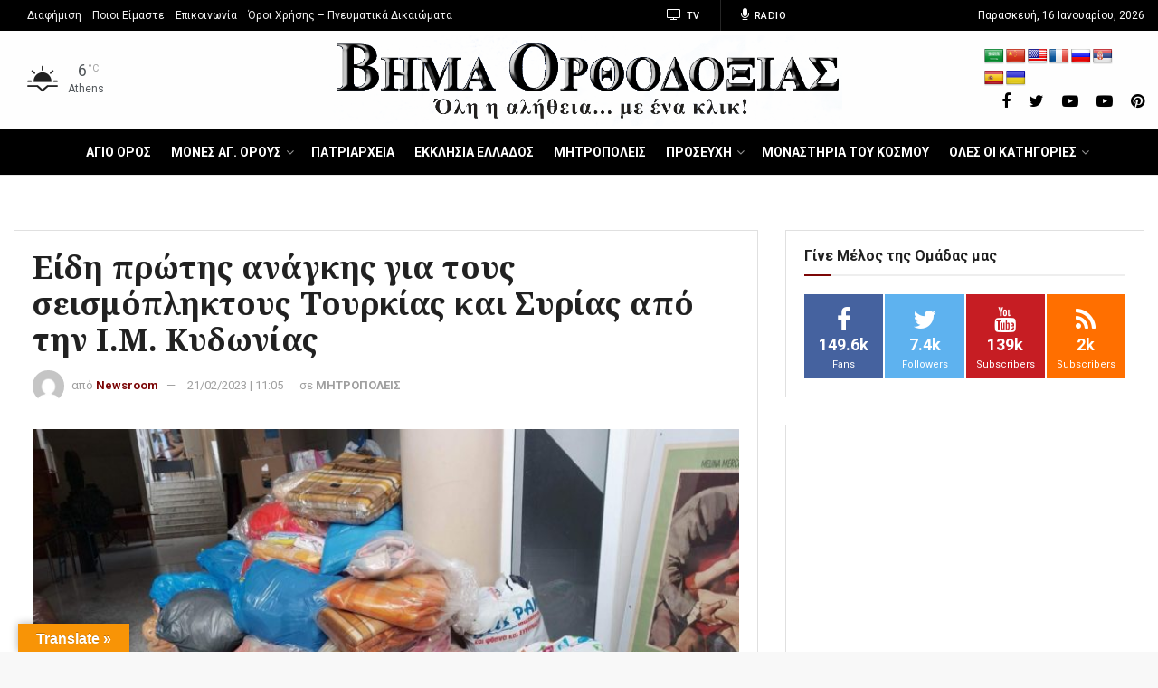

--- FILE ---
content_type: text/html; charset=UTF-8
request_url: https://www.vimaorthodoxias.gr/mitropoleis/eidi-protis-anagkis-gia-toys-seismopliktoys-toyrkias-kai-syrias-apo-tin-i-m-kydonias/
body_size: 81920
content:
<!doctype html>
<!--[if lt IE 7]> <html class="no-js lt-ie9 lt-ie8 lt-ie7" lang="el"> <![endif]-->
<!--[if IE 7]>    <html class="no-js lt-ie9 lt-ie8" lang="el"> <![endif]-->
<!--[if IE 8]>    <html class="no-js lt-ie9" lang="el"> <![endif]-->
<!--[if IE 9]>    <html class="no-js lt-ie10" lang="el"> <![endif]-->
<!--[if gt IE 8]><!--> <html class="no-js" lang="el"> <!--<![endif]-->
<head>
    <meta http-equiv="Content-Type" content="text/html; charset=UTF-8" />
    <meta name='viewport' content='width=device-width, initial-scale=1, user-scalable=yes' />
    <meta name="keywords" content="ΜΗΤΡΟΠΟΛΕΙΣ,Ι.Μ.ΚΥΔΩΝΙΑΣ" />
    <meta name="news_keywords" content="ΜΗΤΡΟΠΟΛΕΙΣ,NEWS,Ι.Μ.ΚΥΔΩΝΙΑΣ" />
    <link rel="profile" href="http://gmpg.org/xfn/11" />
    <link rel="pingback" href="https://www.vimaorthodoxias.gr/xmlrpc.php" />
    <meta name='robots' content='index, follow, max-image-preview:large, max-snippet:-1, max-video-preview:-1' />
			<script type="text/javascript">
              var jnews_ajax_url = 'https://www.vimaorthodoxias.gr/?ajax-request=jnews'
			</script>
			
	<!-- This site is optimized with the Yoast SEO plugin v20.8 - https://yoast.com/wordpress/plugins/seo/ -->
	<title>Είδη πρώτης ανάγκης για τους σεισμόπληκτους Τουρκίας και Συρίας από την Ι.Μ. Κυδωνίας - ΒΗΜΑ ΟΡΘΟΔΟΞΙΑΣ News</title>
	<meta name="description" content="Ι.Μ.Κυδωνίας: H Ιερά Μητρόπολη Κυδωνίας και Αποκορώνου, σε συνεργασία με την Αντιπεριφέρεια Χανίων και τις Ενορίες, συγκεντρώνει είδη πρώτης ανάγκης στους" />
	<link rel="canonical" href="https://www.vimaorthodoxias.gr/mitropoleis/eidi-protis-anagkis-gia-toys-seismopliktoys-toyrkias-kai-syrias-apo-tin-i-m-kydonias/" />
	<meta property="og:locale" content="el_GR" />
	<meta property="og:type" content="article" />
	<meta property="og:title" content="Είδη πρώτης ανάγκης για τους σεισμόπληκτους Τουρκίας και Συρίας από την Ι.Μ. Κυδωνίας - ΒΗΜΑ ΟΡΘΟΔΟΞΙΑΣ News" />
	<meta property="og:description" content="Ι.Μ.Κυδωνίας: H Ιερά Μητρόπολη Κυδωνίας και Αποκορώνου, σε συνεργασία με την Αντιπεριφέρεια Χανίων και τις Ενορίες, συγκεντρώνει είδη πρώτης ανάγκης στους" />
	<meta property="og:url" content="https://www.vimaorthodoxias.gr/mitropoleis/eidi-protis-anagkis-gia-toys-seismopliktoys-toyrkias-kai-syrias-apo-tin-i-m-kydonias/" />
	<meta property="og:site_name" content="ΒΗΜΑ ΟΡΘΟΔΟΞΙΑΣ News" />
	<meta property="article:publisher" content="https://www.facebook.com/vimaorthodoxias.gr/" />
	<meta property="article:author" content="https://www.facebook.com/orthodoxianewslive" />
	<meta property="article:published_time" content="2023-02-21T09:05:10+00:00" />
	<meta property="article:modified_time" content="2023-02-20T18:06:19+00:00" />
	<meta property="og:image" content="https://www.vimaorthodoxias.gr/wp-content/uploads/2023/02/47B65920-37D0-4101-A27A-E091B5F99253-768x379-1.jpeg" />
	<meta property="og:image:width" content="768" />
	<meta property="og:image:height" content="379" />
	<meta property="og:image:type" content="image/jpeg" />
	<meta name="author" content="Newsroom" />
	<meta name="twitter:card" content="summary_large_image" />
	<meta name="twitter:creator" content="@https://x.com/vimaorthodoxias" />
	<meta name="twitter:site" content="@vimaorthodoxias" />
	<meta name="twitter:label1" content="Συντάχθηκε από" />
	<meta name="twitter:data1" content="Newsroom" />
	<script type="application/ld+json" class="yoast-schema-graph">{"@context":"https://schema.org","@graph":[{"@type":"Article","@id":"https://www.vimaorthodoxias.gr/mitropoleis/eidi-protis-anagkis-gia-toys-seismopliktoys-toyrkias-kai-syrias-apo-tin-i-m-kydonias/#article","isPartOf":{"@id":"https://www.vimaorthodoxias.gr/mitropoleis/eidi-protis-anagkis-gia-toys-seismopliktoys-toyrkias-kai-syrias-apo-tin-i-m-kydonias/"},"author":{"name":"Newsroom","@id":"https://www.vimaorthodoxias.gr/#/schema/person/796bacc1b5a33f40c281de3bfa1b9c15"},"headline":"Είδη πρώτης ανάγκης για τους σεισμόπληκτους Τουρκίας και Συρίας από την Ι.Μ. Κυδωνίας","datePublished":"2023-02-21T09:05:10+00:00","dateModified":"2023-02-20T18:06:19+00:00","mainEntityOfPage":{"@id":"https://www.vimaorthodoxias.gr/mitropoleis/eidi-protis-anagkis-gia-toys-seismopliktoys-toyrkias-kai-syrias-apo-tin-i-m-kydonias/"},"wordCount":1,"publisher":{"@id":"https://www.vimaorthodoxias.gr/#organization"},"image":{"@id":"https://www.vimaorthodoxias.gr/mitropoleis/eidi-protis-anagkis-gia-toys-seismopliktoys-toyrkias-kai-syrias-apo-tin-i-m-kydonias/#primaryimage"},"thumbnailUrl":"https://www.vimaorthodoxias.gr/wp-content/uploads/2023/02/47B65920-37D0-4101-A27A-E091B5F99253-768x379-1.jpeg","keywords":["Ι.Μ.ΚΥΔΩΝΙΑΣ"],"articleSection":["ΜΗΤΡΟΠΟΛΕΙΣ"],"inLanguage":"el","articleBody":"Ι.Μ.Κυδωνίας: H Ιερά Μητρόπολη Κυδωνίας και Αποκορώνου, σε συνεργασία με την Αντιπεριφέρεια Χανίων και τις Ενορίες, συγκεντρώνει είδη πρώτης ανάγκης στους πληγέντες από τους καταστροφικούς σεισμούς της Τουρκίας και της Συρίας, από σήμερα Δευτέρα 20 Φεβρουαρίου, στο Πνευματικό Κέντρο Χανίων.\r\nΑπό νωρίς σήμερα οι πρώτες Ενορίες που ανταποκρίθηκαν με αγάπη στο κάλεσμα αυτό της Μητρόπολης, παρέδωσαν τα πρώτα από τα συγκεντρωμένα είδη στους υπαλλήλους της Αντιπεριφέρειας του Πνευματικού κέντρου Χανίων.\r\n\r\nΣε αυτήν την πρωτοβουλία, όλοι έχουν την ευκαιρία να γίνουν κοινωνοί και συμμέτοχοι προφέροντας για τους πληγέντες είδη πρώτης ανάγκης.\r\n\r\nΣτα είδη που συγκεντρώνονται, περιλαμβάνονται τα ακόλουθα:\r\n\r\n· Τρόφιμα μακράς διάρκειας: ζυμαρικά, όσπρια, γάλα εβαπορέ, σκόνη γάλακτος για παιδιά, κονσέρβες παντός είδους, δημητριακά, παξιμάδια\r\n\r\n· Λοιπά είδη σε άριστη κατάσταση (όχι μεταχειρισμένα): κουβέρτες, υπνόσακοι, είδη ατομικής υγιεινής\r\n\r\nΗ συλλογή των αγαθών θα πραγματοποιείται από την Δευτέρα 20/2 έως την Παρασκευή 24/2 κατά τις ώρες 9:00π.μ. 12:00 στο Πνευματικό Κέντρο."},{"@type":"WebPage","@id":"https://www.vimaorthodoxias.gr/mitropoleis/eidi-protis-anagkis-gia-toys-seismopliktoys-toyrkias-kai-syrias-apo-tin-i-m-kydonias/","url":"https://www.vimaorthodoxias.gr/mitropoleis/eidi-protis-anagkis-gia-toys-seismopliktoys-toyrkias-kai-syrias-apo-tin-i-m-kydonias/","name":"Είδη πρώτης ανάγκης για τους σεισμόπληκτους Τουρκίας και Συρίας από την Ι.Μ. Κυδωνίας - ΒΗΜΑ ΟΡΘΟΔΟΞΙΑΣ News","isPartOf":{"@id":"https://www.vimaorthodoxias.gr/#website"},"primaryImageOfPage":{"@id":"https://www.vimaorthodoxias.gr/mitropoleis/eidi-protis-anagkis-gia-toys-seismopliktoys-toyrkias-kai-syrias-apo-tin-i-m-kydonias/#primaryimage"},"image":{"@id":"https://www.vimaorthodoxias.gr/mitropoleis/eidi-protis-anagkis-gia-toys-seismopliktoys-toyrkias-kai-syrias-apo-tin-i-m-kydonias/#primaryimage"},"thumbnailUrl":"https://www.vimaorthodoxias.gr/wp-content/uploads/2023/02/47B65920-37D0-4101-A27A-E091B5F99253-768x379-1.jpeg","datePublished":"2023-02-21T09:05:10+00:00","dateModified":"2023-02-20T18:06:19+00:00","description":"Ι.Μ.Κυδωνίας: H Ιερά Μητρόπολη Κυδωνίας και Αποκορώνου, σε συνεργασία με την Αντιπεριφέρεια Χανίων και τις Ενορίες, συγκεντρώνει είδη πρώτης ανάγκης στους","breadcrumb":{"@id":"https://www.vimaorthodoxias.gr/mitropoleis/eidi-protis-anagkis-gia-toys-seismopliktoys-toyrkias-kai-syrias-apo-tin-i-m-kydonias/#breadcrumb"},"inLanguage":"el","potentialAction":[{"@type":"ReadAction","target":["https://www.vimaorthodoxias.gr/mitropoleis/eidi-protis-anagkis-gia-toys-seismopliktoys-toyrkias-kai-syrias-apo-tin-i-m-kydonias/"]}]},{"@type":"ImageObject","inLanguage":"el","@id":"https://www.vimaorthodoxias.gr/mitropoleis/eidi-protis-anagkis-gia-toys-seismopliktoys-toyrkias-kai-syrias-apo-tin-i-m-kydonias/#primaryimage","url":"https://www.vimaorthodoxias.gr/wp-content/uploads/2023/02/47B65920-37D0-4101-A27A-E091B5F99253-768x379-1.jpeg","contentUrl":"https://www.vimaorthodoxias.gr/wp-content/uploads/2023/02/47B65920-37D0-4101-A27A-E091B5F99253-768x379-1.jpeg","width":768,"height":379},{"@type":"BreadcrumbList","@id":"https://www.vimaorthodoxias.gr/mitropoleis/eidi-protis-anagkis-gia-toys-seismopliktoys-toyrkias-kai-syrias-apo-tin-i-m-kydonias/#breadcrumb","itemListElement":[{"@type":"ListItem","position":1,"name":"Αρχική","item":"https://www.vimaorthodoxias.gr/"},{"@type":"ListItem","position":2,"name":"Είδη πρώτης ανάγκης για τους σεισμόπληκτους Τουρκίας και Συρίας από την Ι.Μ. Κυδωνίας"}]},{"@type":"WebSite","@id":"https://www.vimaorthodoxias.gr/#website","url":"https://www.vimaorthodoxias.gr/","name":"ΒΗΜΑ ΟΡΘΟΔΟΞΙΑΣ News","description":"Εκκλησιαστικά νέα, ειδήσεις από την Ελλάδα, Άγιο Όρος, συντάξεις και επιδόματα – Vimaorthodoxias News","publisher":{"@id":"https://www.vimaorthodoxias.gr/#organization"},"alternateName":"ΒΗΜΑ ΟΡΘΟΔΟΞΙΑΣ NEWS","inLanguage":"el"},{"@type":"Organization","@id":"https://www.vimaorthodoxias.gr/#organization","name":"ΒΗΜΑ ΟΡΘΟΔΟΞΙΑΣ","url":"https://www.vimaorthodoxias.gr/","logo":{"@type":"ImageObject","inLanguage":"el","@id":"https://www.vimaorthodoxias.gr/#/schema/logo/image/","url":"https://www.vimaorthodoxias.gr/wp-content/uploads/2020/03/structure-logo.jpg","contentUrl":"https://www.vimaorthodoxias.gr/wp-content/uploads/2020/03/structure-logo.jpg","width":300,"height":53,"caption":"ΒΗΜΑ ΟΡΘΟΔΟΞΙΑΣ"},"image":{"@id":"https://www.vimaorthodoxias.gr/#/schema/logo/image/"},"sameAs":["https://www.facebook.com/vimaorthodoxias.gr/","https://twitter.com/vimaorthodoxias","https://gr.pinterest.com/pin/193514115218330450/","https://www.youtube.com/channel/UC6aTIYv6PbeB1iaq7ie-I4g"]},{"@type":"Person","@id":"https://www.vimaorthodoxias.gr/#/schema/person/796bacc1b5a33f40c281de3bfa1b9c15","name":"Newsroom","image":{"@type":"ImageObject","inLanguage":"el","@id":"https://www.vimaorthodoxias.gr/#/schema/person/image/","url":"https://secure.gravatar.com/avatar/a9b5336574a2ed89f9baa8fa1a292706?s=96&d=mm&r=g","contentUrl":"https://secure.gravatar.com/avatar/a9b5336574a2ed89f9baa8fa1a292706?s=96&d=mm&r=g","caption":"Newsroom"},"description":"Το vimaorthodoxias.gr λειτουργεί από το 2010 και αποτελεί το πρώτο σε επισκεψιμότητα εκκλησιαστικό site στην Ελλάδα με πλούσια θεματολογία. Οι δημοσιογράφοι του desk room από το ΒΗΜΑ ΟΡΘΟΔΟΞΙΑΣ εργάζονται πυρετωδώς για έγκαιρη και έγκυρη ενημέρωση- Εκκλησιαστικά νέα και έκτακτη επικαιρότητα από την Ελλάδα και τον κόσμο. Και χρηστικές ειδήσεις με ρεπορτάζ για συντάξεις, αγρότες ΟΠΕΚΕΠΕ, επιδόματα ΟΠΕΚΑ και άλλα χρηστικά.","sameAs":["https://www.vimaorthodoxias.gr/","https://www.facebook.com/orthodoxianewslive","https://www.instagram.com/vimaorthodoxias.gr/?hl=el","https://twitter.com/https://x.com/vimaorthodoxias","https://www.youtube.com/@agioritikovimagr"],"url":"https://www.vimaorthodoxias.gr/author/newsroom/"}]}</script>
	<!-- / Yoast SEO plugin. -->


<link rel='dns-prefetch' href='//translate.google.com' />
<link rel='dns-prefetch' href='//fonts.googleapis.com' />
<link rel='preconnect' href='https://fonts.gstatic.com' />
<script type="text/javascript">
window._wpemojiSettings = {"baseUrl":"https:\/\/s.w.org\/images\/core\/emoji\/14.0.0\/72x72\/","ext":".png","svgUrl":"https:\/\/s.w.org\/images\/core\/emoji\/14.0.0\/svg\/","svgExt":".svg","source":{"concatemoji":"https:\/\/www.vimaorthodoxias.gr\/wp-includes\/js\/wp-emoji-release.min.js?ver=6.2.2"}};
/*! This file is auto-generated */
!function(e,a,t){var n,r,o,i=a.createElement("canvas"),p=i.getContext&&i.getContext("2d");function s(e,t){p.clearRect(0,0,i.width,i.height),p.fillText(e,0,0);e=i.toDataURL();return p.clearRect(0,0,i.width,i.height),p.fillText(t,0,0),e===i.toDataURL()}function c(e){var t=a.createElement("script");t.src=e,t.defer=t.type="text/javascript",a.getElementsByTagName("head")[0].appendChild(t)}for(o=Array("flag","emoji"),t.supports={everything:!0,everythingExceptFlag:!0},r=0;r<o.length;r++)t.supports[o[r]]=function(e){if(p&&p.fillText)switch(p.textBaseline="top",p.font="600 32px Arial",e){case"flag":return s("\ud83c\udff3\ufe0f\u200d\u26a7\ufe0f","\ud83c\udff3\ufe0f\u200b\u26a7\ufe0f")?!1:!s("\ud83c\uddfa\ud83c\uddf3","\ud83c\uddfa\u200b\ud83c\uddf3")&&!s("\ud83c\udff4\udb40\udc67\udb40\udc62\udb40\udc65\udb40\udc6e\udb40\udc67\udb40\udc7f","\ud83c\udff4\u200b\udb40\udc67\u200b\udb40\udc62\u200b\udb40\udc65\u200b\udb40\udc6e\u200b\udb40\udc67\u200b\udb40\udc7f");case"emoji":return!s("\ud83e\udef1\ud83c\udffb\u200d\ud83e\udef2\ud83c\udfff","\ud83e\udef1\ud83c\udffb\u200b\ud83e\udef2\ud83c\udfff")}return!1}(o[r]),t.supports.everything=t.supports.everything&&t.supports[o[r]],"flag"!==o[r]&&(t.supports.everythingExceptFlag=t.supports.everythingExceptFlag&&t.supports[o[r]]);t.supports.everythingExceptFlag=t.supports.everythingExceptFlag&&!t.supports.flag,t.DOMReady=!1,t.readyCallback=function(){t.DOMReady=!0},t.supports.everything||(n=function(){t.readyCallback()},a.addEventListener?(a.addEventListener("DOMContentLoaded",n,!1),e.addEventListener("load",n,!1)):(e.attachEvent("onload",n),a.attachEvent("onreadystatechange",function(){"complete"===a.readyState&&t.readyCallback()})),(e=t.source||{}).concatemoji?c(e.concatemoji):e.wpemoji&&e.twemoji&&(c(e.twemoji),c(e.wpemoji)))}(window,document,window._wpemojiSettings);
</script>
<!-- vimaorthodoxias.gr is managing ads with Advanced Ads --><script data-wpfc-render="false" id="vimao-ready">
			window.advanced_ads_ready=function(e,a){a=a||"complete";var d=function(e){return"interactive"===a?"loading"!==e:"complete"===e};d(document.readyState)?e():document.addEventListener("readystatechange",(function(a){d(a.target.readyState)&&e()}),{once:"interactive"===a})},window.advanced_ads_ready_queue=window.advanced_ads_ready_queue||[];		</script>
		<style type="text/css">
img.wp-smiley,
img.emoji {
	display: inline !important;
	border: none !important;
	box-shadow: none !important;
	height: 1em !important;
	width: 1em !important;
	margin: 0 0.07em !important;
	vertical-align: -0.1em !important;
	background: none !important;
	padding: 0 !important;
}
</style>
	<link rel='stylesheet' id='awsm-ead-public-css' href='https://www.vimaorthodoxias.gr/wp-content/plugins/embed-any-document/css/embed-public.min.css?ver=2.7.2' type='text/css' media='all' />
<link rel='stylesheet' id='google-language-translator-css' href='https://www.vimaorthodoxias.gr/wp-content/plugins/google-language-translator/css/style.css?ver=6.0.8' type='text/css' media='' />
<link rel='stylesheet' id='glt-toolbar-styles-css' href='https://www.vimaorthodoxias.gr/wp-content/plugins/google-language-translator/css/toolbar.css?ver=6.0.8' type='text/css' media='' />
<link rel='stylesheet' id='jnews-video-css' href='https://www.vimaorthodoxias.gr/wp-content/plugins/jnews-video/assets/css/plugin.css?ver=6.0.0' type='text/css' media='all' />
<link rel='stylesheet' id='jnews-video-darkmode-css' href='https://www.vimaorthodoxias.gr/wp-content/plugins/jnews-video/assets/css/darkmode.css?ver=6.0.0' type='text/css' media='all' />
<link rel='stylesheet' id='buttons-css' href='https://www.vimaorthodoxias.gr/wp-includes/css/buttons.min.css?ver=6.2.2' type='text/css' media='all' />
<link rel='stylesheet' id='dashicons-css' href='https://www.vimaorthodoxias.gr/wp-includes/css/dashicons.min.css?ver=6.2.2' type='text/css' media='all' />
<link rel='stylesheet' id='mediaelement-css' href='https://www.vimaorthodoxias.gr/wp-includes/js/mediaelement/mediaelementplayer-legacy.min.css?ver=4.2.17' type='text/css' media='all' />
<link rel='stylesheet' id='wp-mediaelement-css' href='https://www.vimaorthodoxias.gr/wp-includes/js/mediaelement/wp-mediaelement.min.css?ver=6.2.2' type='text/css' media='all' />
<link rel='stylesheet' id='media-views-css' href='https://www.vimaorthodoxias.gr/wp-includes/css/media-views.min.css?ver=6.2.2' type='text/css' media='all' />
<link rel='stylesheet' id='imgareaselect-css' href='https://www.vimaorthodoxias.gr/wp-includes/js/imgareaselect/imgareaselect.css?ver=0.9.8' type='text/css' media='all' />
<link rel='stylesheet' id='js_composer_front-css' href='https://www.vimaorthodoxias.gr/wp-content/plugins/js_composer/assets/css/js_composer.min.css?ver=6.1' type='text/css' media='all' />
<link rel='stylesheet' id='jeg_customizer_font-css' href='//fonts.googleapis.com/css?family=Roboto%3Aregular%2C500%2C700%7CNoto+Serif%3Aregular%2C700%2Citalic%2C700italic&#038;display=swap&#038;ver=1.2.6' type='text/css' media='all' />
<link rel='stylesheet' id='jnews-frontend-css' href='https://www.vimaorthodoxias.gr/wp-content/themes/jnews/assets/dist/frontend.min.css?ver=6.2.2' type='text/css' media='all' />
<link rel='stylesheet' id='jnews-style-css' href='https://www.vimaorthodoxias.gr/wp-content/themes/jnews/style.css?ver=6.2.2' type='text/css' media='all' />
<link rel='stylesheet' id='jnews-darkmode-css' href='https://www.vimaorthodoxias.gr/wp-content/themes/jnews/assets/css/darkmode.css?ver=6.2.2' type='text/css' media='all' />
<link rel='stylesheet' id='__EPYT__style-css' href='https://www.vimaorthodoxias.gr/wp-content/plugins/youtube-embed-plus/styles/ytprefs.min.css?ver=14.1.6.2' type='text/css' media='all' />
<style id='__EPYT__style-inline-css' type='text/css'>

                .epyt-gallery-thumb {
                        width: 33.333%;
                }
                
</style>
<link rel='stylesheet' id='jnews-select-share-css' href='https://www.vimaorthodoxias.gr/wp-content/plugins/jnews-social-share/assets/css/plugin.css' type='text/css' media='all' />
<link rel='stylesheet' id='jnews-weather-style-css' href='https://www.vimaorthodoxias.gr/wp-content/plugins/jnews-weather/assets/css/plugin.css?ver=6.0.0' type='text/css' media='all' />
<script type='text/javascript' src='https://www.vimaorthodoxias.gr/wp-includes/js/jquery/jquery.min.js?ver=3.6.4' id='jquery-core-js'></script>
<script type='text/javascript' src='https://www.vimaorthodoxias.gr/wp-includes/js/jquery/jquery-migrate.min.js?ver=3.4.0' id='jquery-migrate-js'></script>
<script type='text/javascript' id='utils-js-extra'>
/* <![CDATA[ */
var userSettings = {"url":"\/","uid":"0","time":"1768581765","secure":"1"};
/* ]]> */
</script>
<script type='text/javascript' src='https://www.vimaorthodoxias.gr/wp-includes/js/utils.min.js?ver=6.2.2' id='utils-js'></script>
<script type='text/javascript' src='https://www.vimaorthodoxias.gr/wp-includes/js/plupload/moxie.min.js?ver=1.3.5' id='moxiejs-js'></script>
<script type='text/javascript' src='https://www.vimaorthodoxias.gr/wp-includes/js/plupload/plupload.min.js?ver=2.1.9' id='plupload-js'></script>
<!--[if lt IE 8]>
<script type='text/javascript' src='https://www.vimaorthodoxias.gr/wp-includes/js/json2.min.js?ver=2015-05-03' id='json2-js'></script>
<![endif]-->
<script type='text/javascript' id='__ytprefs__-js-extra'>
/* <![CDATA[ */
var _EPYT_ = {"ajaxurl":"https:\/\/www.vimaorthodoxias.gr\/wp-admin\/admin-ajax.php","security":"85dad1b2c4","gallery_scrolloffset":"20","eppathtoscripts":"https:\/\/www.vimaorthodoxias.gr\/wp-content\/plugins\/youtube-embed-plus\/scripts\/","eppath":"https:\/\/www.vimaorthodoxias.gr\/wp-content\/plugins\/youtube-embed-plus\/","epresponsiveselector":"[\"iframe.__youtube_prefs__\",\"iframe[src*='youtube.com']\",\"iframe[src*='youtube-nocookie.com']\",\"iframe[data-ep-src*='youtube.com']\",\"iframe[data-ep-src*='youtube-nocookie.com']\",\"iframe[data-ep-gallerysrc*='youtube.com']\"]","epdovol":"1","version":"14.1.6.2","evselector":"iframe.__youtube_prefs__[src], iframe[src*=\"youtube.com\/embed\/\"], iframe[src*=\"youtube-nocookie.com\/embed\/\"]","ajax_compat":"","maxres_facade":"eager","ytapi_load":"light","pause_others":"","stopMobileBuffer":"1","facade_mode":"","not_live_on_channel":"","vi_active":"","vi_js_posttypes":[]};
/* ]]> */
</script>
<script type='text/javascript' src='https://www.vimaorthodoxias.gr/wp-content/plugins/youtube-embed-plus/scripts/ytprefs.min.js?ver=14.1.6.2' id='__ytprefs__-js'></script>
<link rel="https://api.w.org/" href="https://www.vimaorthodoxias.gr/wp-json/" /><link rel="alternate" type="application/json" href="https://www.vimaorthodoxias.gr/wp-json/wp/v2/posts/754372" /><link rel="EditURI" type="application/rsd+xml" title="RSD" href="https://www.vimaorthodoxias.gr/xmlrpc.php?rsd" />
<link rel="wlwmanifest" type="application/wlwmanifest+xml" href="https://www.vimaorthodoxias.gr/wp-includes/wlwmanifest.xml" />
<meta name="generator" content="WordPress 6.2.2" />
<link rel='shortlink' href='https://www.vimaorthodoxias.gr/?p=754372' />
<link rel="alternate" type="application/json+oembed" href="https://www.vimaorthodoxias.gr/wp-json/oembed/1.0/embed?url=https%3A%2F%2Fwww.vimaorthodoxias.gr%2Fmitropoleis%2Feidi-protis-anagkis-gia-toys-seismopliktoys-toyrkias-kai-syrias-apo-tin-i-m-kydonias%2F" />
<link rel="alternate" type="text/xml+oembed" href="https://www.vimaorthodoxias.gr/wp-json/oembed/1.0/embed?url=https%3A%2F%2Fwww.vimaorthodoxias.gr%2Fmitropoleis%2Feidi-protis-anagkis-gia-toys-seismopliktoys-toyrkias-kai-syrias-apo-tin-i-m-kydonias%2F&#038;format=xml" />
<!-- start Simple Custom CSS and JS -->
<script src="//cdn.orangeclickmedia.com/tech/vimaorthodoxias.gr/ocm.js" async="async"></script><!-- end Simple Custom CSS and JS -->
<!-- start Simple Custom CSS and JS -->
<style type="text/css">
.jeg_pl_lg_2 .jeg_post_title, .jeg_pl_lg_3 .jeg_post_title {
	line-height: 1.2em !important;
	letter-spacing: 0.1px !important;
}

.jeg_main {
	max-width: 100%;
}

.wpedon_paypalbuttonimage {
	width: 250px !important;
	height: 90px !important;
}


.jeg_pl_lg_2 .jeg_post_title {
	font-size: 21px !important;
	letter-spacing: 0.1px !important;
}

.i-amphtml-sizer {
	display: none !important;
}

.jeg_heroblock_6 .jeg_hero_item_1 .jeg_post_title {
	font-size: 36px;
	line-height: 1.1em;
	margin-bottom: 46px;
	letter-spacing: 0.1px;
}

.jeg_heroblock .jeg_hero_item_1 .jeg_post_info {
	text-shadow: 0 1px 1px rgba(0,0,0,.4);
	background: linear-gradient(90deg,rgba(157,10,10,0.8) 0%,rgba(231,143,6,0.2) 100%);
	border-left: 6px solid #fff;
	padding: 20px;
}

.jeg_heroblock_6 .jeg_post_title {
	font-size: 19px;
	letter-spacing: 0.1px;
}

.jeg_heroblock_6 .jeg_hero_item_1 .jeg_post_title a {
	font-weight: normal;
	letter-spacing: 0.1px;
}

.jeg_hero_style_1 .jeg_thumb a > div::before {
	opacity: .3;

}

.jeg_postblock_39 .jeg_pl_md_1 .jeg_post_title a {
 	line-height: 1em !important;
		letter-spacing: 0.1px !important;
	 
}
.jeg_postblock_39 .jeg_pl_sm .jeg_post_title a
{
 	line-height: 1em !important;
			letter-spacing: 0.1px !important;

	 
}

.bbb a {
	font-weight: bold !important;
}


.jeg_heroblock_6 .jeg_hero_item_1 .jeg_post_title a {
	font-weight: bold !important;
			letter-spacing: 0.1px !important;

}

.jeg_post_title a {
	font-weight: 700 !important;
}

.jeg_post_title, .entry-header .jeg_post_title {
	font-weight: bold !important;
			letter-spacing: 0.1px !important;

}

.jeg_postblock_5 .jeg_post_title a {
	font-size: 1em !important;
			letter-spacing: 0.1px !important;

 }

@media only screen and (min-width: 768px){
	.jeg_postblock_5.jeg_col_1o3 .jeg_post .jeg_post_title {
  font-size: 18px !important;
 }
}

@media screen and (max-width: 600px) {
	
	.jeg_mobile_logo img {
	max-height: 50px !important;
}
	
	.onesignal-slidedown-container {
		z-index:1000 !important;
		top: 0 !important;
	}
	
	.jeg_pl_lg_2 .jeg_post_title {
		line-height: 1.2em;
		font-size: 22px !important;

	}
	
	.entry-header .jeg_post_title {
	font-size: 23px !important;
}

	.entry-header .jeg_post_title {
	font-size: 23px !important;
}
	
	.wp-embedded-content {
	width: 100% !important;
}

.wp-embed {
	width: 320px !important;
}
	
.jeg_pl_lg_2 .jeg_post_title {
	font-size: 20px !important;
}

.jeg_pl_md_1 .jeg_post_title a {
	font-size: 1.3em  !important;
 
}
	
	.i-amphtml-sizer {
	display: none !important;
}
	
	.jeg_postblock_16 .jeg_pl_lg_5 .jeg_post_title {
	font-size: 1.2em;
	line-height: 1.2em;
}

.jeg_postblock_16 .jeg_post_title a {
	font-size: 1.3em;
	font-weight: 500;
	color: #fff;
}

.jeg_postblock_16 {
	margin-bottom: 30px;
	background: #000;
}
	
	.entry-header .jeg_meta_category, .entry-header .jeg_meta_comment, .entry-header .jeg_meta_like {
	display: block !important;
}
	
	

 
.bottomart .jeg_block_title {
	color: #fff;

 

}
	
	.jnews_related_post_container .jeg_thumb {
	width: 100% !important;
}

.jnews_related_post_container a {
	font-size: 1em !important;
}
	
	.jnews_related_post_container .jeg_pl_md_2 .jeg_postblock_content {
		overflow: visible !important;
	}
	
	.jeg_ad.jeg_article.jnews_article_top_ads {
	display: none !important;
}
	
}</style>
<!-- end Simple Custom CSS and JS -->
<style type="text/css">#google_language_translator { text-align:left !important; }select.goog-te-combo { float:right; }.goog-te-gadget { padding-top:13px; }.goog-te-gadget .goog-te-combo { margin-top:-7px !important; }.goog-te-gadget { margin-top:2px !important; }p.hello { font-size:12px; color:#666; }#google_language_translator, #language { clear:both; width:160px; text-align:right; }#language { float:right; }#flags { text-align:right; width:165px; float:right; clear:right; }#flags ul { float:right !important; }p.hello { text-align:right; float:right; clear:both; }.glt-clear { height:0px; clear:both; margin:0px; padding:0px; }#flags { width:165px; }#flags a { display:inline-block; margin-left:2px; }#google_language_translator a {display: none !important; }.goog-te-gadget {color:transparent !important;}.goog-te-gadget { font-size:0px !important; }.goog-branding { display:none; }.goog-tooltip {display: none !important;}.goog-tooltip:hover {display: none !important;}.goog-text-highlight {background-color: transparent !important; border: none !important; box-shadow: none !important;}#google_language_translator select.goog-te-combo { color:#32373c; }#google_language_translator {color: transparent;}body { top:0px !important; }#glt-translate-trigger { left:20px; right:auto; }#glt-translate-trigger > span { color:#ffffff; }#glt-translate-trigger { background:#f89406; }</style>      <meta name="onesignal" content="wordpress-plugin"/>
            <script>

      window.OneSignal = window.OneSignal || [];

      OneSignal.push( function() {
        OneSignal.SERVICE_WORKER_UPDATER_PATH = "OneSignalSDKUpdaterWorker.js.php";
                      OneSignal.SERVICE_WORKER_PATH = "OneSignalSDKWorker.js.php";
                      OneSignal.SERVICE_WORKER_PARAM = { scope: "/" };
        OneSignal.setDefaultNotificationUrl("https://www.vimaorthodoxias.gr");
        var oneSignal_options = {};
        window._oneSignalInitOptions = oneSignal_options;

        oneSignal_options['wordpress'] = true;
oneSignal_options['appId'] = '5a955d70-dff8-40cb-8745-67b4f22c65d4';
oneSignal_options['allowLocalhostAsSecureOrigin'] = true;
oneSignal_options['welcomeNotification'] = { };
oneSignal_options['welcomeNotification']['title'] = "Καλωσορίσατε στις ειδοποιήσεις από το Βήμα Ορθοδοξίας";
oneSignal_options['welcomeNotification']['message'] = "Ευχαριστούμε για την εγγραφή!";
oneSignal_options['welcomeNotification']['url'] = "www.vimaorthodoxias.gr";
oneSignal_options['path'] = "https://www.vimaorthodoxias.gr/wp-content/plugins/onesignal-free-web-push-notifications/sdk_files/";
oneSignal_options['safari_web_id'] = "web.onesignal.auto.504512c8-952a-4d80-9d02-48e16e3cc659";
oneSignal_options['promptOptions'] = { };
oneSignal_options['promptOptions']['actionMessage'] = "Κάντε κλικ για να λαμβάνετε ειδοποιήσεις για εκκλησιαστικά νέα";
oneSignal_options['promptOptions']['exampleNotificationTitleDesktop'] = "Αυτό είναι ένα παράδειγμα ειδοποίησης";
oneSignal_options['promptOptions']['exampleNotificationMessageDesktop'] = "Οι ειδοποιήσεις θα εμφανίζονται στην επιφάνεια εργασίας σας";
oneSignal_options['promptOptions']['exampleNotificationTitleMobile'] = "Παράδειγμα ειδοποίησης";
oneSignal_options['promptOptions']['exampleNotificationMessageMobile'] = "Ειδοποιήσεις θα εμφανιστούν στη συσκευή σας";
oneSignal_options['promptOptions']['acceptButtonText'] = "ΣΥΝΕΧΕΙΑ";
oneSignal_options['promptOptions']['cancelButtonText'] = "ΟΧΙ ΕΥΧΑΡΙΣΤΩ";
oneSignal_options['promptOptions']['siteName'] = "http://www.vimaorthodoxias/gr";
oneSignal_options['promptOptions']['autoAcceptTitle'] = "Αποδοχή";
oneSignal_options['notifyButton'] = { };
oneSignal_options['notifyButton']['enable'] = true;
oneSignal_options['notifyButton']['position'] = 'bottom-right';
oneSignal_options['notifyButton']['theme'] = 'default';
oneSignal_options['notifyButton']['size'] = 'medium';
oneSignal_options['notifyButton']['showCredit'] = true;
oneSignal_options['notifyButton']['text'] = {};
oneSignal_options['notifyButton']['text']['tip.state.unsubscribed'] = 'Εγγραφείτε για να λαμβάνετε ειδοποιήσεις';
oneSignal_options['notifyButton']['text']['tip.state.subscribed'] = 'Έχετε εγγραφεί για να λαμβάνετε ειδοποιήσεις';
oneSignal_options['notifyButton']['text']['tip.state.blocked'] = 'Έχετε αποκλείσει τις ειδοποιήσεις';
oneSignal_options['notifyButton']['text']['message.action.subscribed'] = 'Ευχαριστούμε για την εγγραφή!';
oneSignal_options['notifyButton']['text']['message.action.resubscribed'] = 'Έχετε εγγραφεί για να λαμβάνετε ειδοποιήσεις';
oneSignal_options['notifyButton']['text']['message.action.unsubscribed'] = 'Δεν θα λάβετε ξανά ειδοποιήσεις';
oneSignal_options['notifyButton']['text']['dialog.main.title'] = 'Διαχείριση των ειδοποιήσεων ιστότοπου';
oneSignal_options['notifyButton']['text']['dialog.main.button.subscribe'] = 'ΕΓΓΡΑΦΗ';
oneSignal_options['notifyButton']['text']['dialog.main.button.unsubscribe'] = 'ΑΦΑΙΡΕΣΗ ΕΓΓΡΑΦΗΣ';
oneSignal_options['notifyButton']['text']['dialog.blocked.title'] = 'Αποκλεισμός ειδοποιήσεων';
oneSignal_options['notifyButton']['text']['dialog.blocked.message'] = 'Ακολουθήστε αυτές τις οδηγίες για να επιτρέψετε ειδοποιήσεις του ιστότοπου:';
                OneSignal.init(window._oneSignalInitOptions);
                OneSignal.showSlidedownPrompt();      });

      function documentInitOneSignal() {
        var oneSignal_elements = document.getElementsByClassName("OneSignal-prompt");

        var oneSignalLinkClickHandler = function(event) { OneSignal.push(['registerForPushNotifications']); event.preventDefault(); };        for(var i = 0; i < oneSignal_elements.length; i++)
          oneSignal_elements[i].addEventListener('click', oneSignalLinkClickHandler, false);
      }

      if (document.readyState === 'complete') {
           documentInitOneSignal();
      }
      else {
           window.addEventListener("load", function(event){
               documentInitOneSignal();
          });
      }
    </script>
<meta name="generator" content="Powered by WPBakery Page Builder - drag and drop page builder for WordPress."/>
<script  async src="https://pagead2.googlesyndication.com/pagead/js/adsbygoogle.js?client=ca-pub-1530774686293479" crossorigin="anonymous"></script><link rel="icon" href="https://www.vimaorthodoxias.gr/wp-content/uploads/2020/03/cropped-favicon512-32x32.png" sizes="32x32" />
<link rel="icon" href="https://www.vimaorthodoxias.gr/wp-content/uploads/2020/03/cropped-favicon512-192x192.png" sizes="192x192" />
<link rel="apple-touch-icon" href="https://www.vimaorthodoxias.gr/wp-content/uploads/2020/03/cropped-favicon512-180x180.png" />
<meta name="msapplication-TileImage" content="https://www.vimaorthodoxias.gr/wp-content/uploads/2020/03/cropped-favicon512-270x270.png" />
<style id="jeg_dynamic_css" type="text/css" data-type="jeg_custom-css">@media only screen and (min-width : 1200px) { .container, .jeg_vc_content > .vc_row, .jeg_vc_content > .vc_element > .vc_row, .jeg_vc_content > .vc_row[data-vc-full-width="true"]:not([data-vc-stretch-content="true"]) > .jeg-vc-wrapper, .jeg_vc_content > .vc_element > .vc_row[data-vc-full-width="true"]:not([data-vc-stretch-content="true"]) > .jeg-vc-wrapper { max-width : 1280px; } .elementor-section.elementor-section-boxed > .elementor-container { max-width : 1280px; }  } @media only screen and (min-width : 1441px) { .container, .jeg_vc_content > .vc_row, .jeg_vc_content > .vc_element > .vc_row, .jeg_vc_content > .vc_row[data-vc-full-width="true"]:not([data-vc-stretch-content="true"]) > .jeg-vc-wrapper, .jeg_vc_content > .vc_element > .vc_row[data-vc-full-width="true"]:not([data-vc-stretch-content="true"]) > .jeg-vc-wrapper { max-width : 1280px; } .elementor-section.elementor-section-boxed > .elementor-container { max-width : 1280px; }  } a,.jeg_menu_style_5 > li > a:hover,.jeg_menu_style_5 > li.sfHover > a,.jeg_menu_style_5 > li.current-menu-item > a,.jeg_menu_style_5 > li.current-menu-ancestor > a,.jeg_navbar .jeg_menu:not(.jeg_main_menu) > li > a:hover,.jeg_midbar .jeg_menu:not(.jeg_main_menu) > li > a:hover,.jeg_side_tabs li.active,.jeg_block_heading_5 strong,.jeg_block_heading_6 strong,.jeg_block_heading_7 strong,.jeg_block_heading_8 strong,.jeg_subcat_list li a:hover,.jeg_subcat_list li button:hover,.jeg_pl_lg_7 .jeg_thumb .jeg_post_category a,.jeg_pl_xs_2:before,.jeg_pl_xs_4 .jeg_postblock_content:before,.jeg_postblock .jeg_post_title a:hover,.jeg_hero_style_6 .jeg_post_title a:hover,.jeg_sidefeed .jeg_pl_xs_3 .jeg_post_title a:hover,.widget_jnews_popular .jeg_post_title a:hover,.jeg_meta_author a,.widget_archive li a:hover,.widget_pages li a:hover,.widget_meta li a:hover,.widget_recent_entries li a:hover,.widget_rss li a:hover,.widget_rss cite,.widget_categories li a:hover,.widget_categories li.current-cat > a,#breadcrumbs a:hover,.jeg_share_count .counts,.commentlist .bypostauthor > .comment-body > .comment-author > .fn,span.required,.jeg_review_title,.bestprice .price,.authorlink a:hover,.jeg_vertical_playlist .jeg_video_playlist_play_icon,.jeg_vertical_playlist .jeg_video_playlist_item.active .jeg_video_playlist_thumbnail:before,.jeg_horizontal_playlist .jeg_video_playlist_play,.woocommerce li.product .pricegroup .button,.widget_display_forums li a:hover,.widget_display_topics li:before,.widget_display_replies li:before,.widget_display_views li:before,.bbp-breadcrumb a:hover,.jeg_mobile_menu li.sfHover > a,.jeg_mobile_menu li a:hover,.split-template-6 .pagenum { color : #7c0707; } .jeg_menu_style_1 > li > a:before,.jeg_menu_style_2 > li > a:before,.jeg_menu_style_3 > li > a:before,.jeg_side_toggle,.jeg_slide_caption .jeg_post_category a,.jeg_slider_type_1 .owl-nav .owl-next,.jeg_block_heading_1 .jeg_block_title span,.jeg_block_heading_2 .jeg_block_title span,.jeg_block_heading_3,.jeg_block_heading_4 .jeg_block_title span,.jeg_block_heading_6:after,.jeg_pl_lg_box .jeg_post_category a,.jeg_pl_md_box .jeg_post_category a,.jeg_readmore:hover,.jeg_thumb .jeg_post_category a,.jeg_block_loadmore a:hover, .jeg_postblock.alt .jeg_block_loadmore a:hover,.jeg_block_loadmore a.active,.jeg_postblock_carousel_2 .jeg_post_category a,.jeg_heroblock .jeg_post_category a,.jeg_pagenav_1 .page_number.active,.jeg_pagenav_1 .page_number.active:hover,input[type="submit"],.btn,.button,.widget_tag_cloud a:hover,.popularpost_item:hover .jeg_post_title a:before,.jeg_splitpost_4 .page_nav,.jeg_splitpost_5 .page_nav,.jeg_post_via a:hover,.jeg_post_source a:hover,.jeg_post_tags a:hover,.comment-reply-title small a:before,.comment-reply-title small a:after,.jeg_storelist .productlink,.authorlink li.active a:before,.jeg_footer.dark .socials_widget:not(.nobg) a:hover .fa,.jeg_breakingnews_title,.jeg_overlay_slider_bottom.owl-carousel .owl-nav div,.jeg_overlay_slider_bottom.owl-carousel .owl-nav div:hover,.jeg_vertical_playlist .jeg_video_playlist_current,.woocommerce span.onsale,.woocommerce #respond input#submit:hover,.woocommerce a.button:hover,.woocommerce button.button:hover,.woocommerce input.button:hover,.woocommerce #respond input#submit.alt,.woocommerce a.button.alt,.woocommerce button.button.alt,.woocommerce input.button.alt,.jeg_popup_post .caption,.jeg_footer.dark input[type="submit"],.jeg_footer.dark .btn,.jeg_footer.dark .button,.footer_widget.widget_tag_cloud a:hover, .jeg_inner_content .content-inner .jeg_post_category a:hover, #buddypress .standard-form button, #buddypress a.button, #buddypress input[type="submit"], #buddypress input[type="button"], #buddypress input[type="reset"], #buddypress ul.button-nav li a, #buddypress .generic-button a, #buddypress .generic-button button, #buddypress .comment-reply-link, #buddypress a.bp-title-button, #buddypress.buddypress-wrap .members-list li .user-update .activity-read-more a, div#buddypress .standard-form button:hover,div#buddypress a.button:hover,div#buddypress input[type="submit"]:hover,div#buddypress input[type="button"]:hover,div#buddypress input[type="reset"]:hover,div#buddypress ul.button-nav li a:hover,div#buddypress .generic-button a:hover,div#buddypress .generic-button button:hover,div#buddypress .comment-reply-link:hover,div#buddypress a.bp-title-button:hover,div#buddypress.buddypress-wrap .members-list li .user-update .activity-read-more a:hover, #buddypress #item-nav .item-list-tabs ul li a:before, .jeg_inner_content .jeg_meta_container .follow-wrapper a { background-color : #7c0707; } .jeg_block_heading_7 .jeg_block_title span, .jeg_readmore:hover, .jeg_block_loadmore a:hover, .jeg_block_loadmore a.active, .jeg_pagenav_1 .page_number.active, .jeg_pagenav_1 .page_number.active:hover, .jeg_pagenav_3 .page_number:hover, .jeg_prevnext_post a:hover h3, .jeg_overlay_slider .jeg_post_category, .jeg_sidefeed .jeg_post.active, .jeg_vertical_playlist.jeg_vertical_playlist .jeg_video_playlist_item.active .jeg_video_playlist_thumbnail img, .jeg_horizontal_playlist .jeg_video_playlist_item.active { border-color : #7c0707; } .jeg_tabpost_nav li.active, .woocommerce div.product .woocommerce-tabs ul.tabs li.active { border-bottom-color : #7c0707; } .jeg_post_meta .fa, .entry-header .jeg_post_meta .fa, .jeg_review_stars, .jeg_price_review_list { color : #7c0707; } .jeg_share_button.share-float.share-monocrhome a { background-color : #7c0707; } .jeg_topbar, .jeg_topbar.dark, .jeg_topbar.custom { background : #000000; } .jeg_midbar { height : 109px; } .jeg_midbar, .jeg_midbar.dark { background-color : rgba(255,255,255,0.91); } .jeg_header .jeg_bottombar.jeg_navbar_wrapper:not(.jeg_navbar_boxed), .jeg_header .jeg_bottombar.jeg_navbar_boxed .jeg_nav_row { background : #000000; } .jeg_header .jeg_bottombar, .jeg_header .jeg_bottombar.jeg_navbar_dark, .jeg_bottombar.jeg_navbar_boxed .jeg_nav_row, .jeg_bottombar.jeg_navbar_dark.jeg_navbar_boxed .jeg_nav_row { border-top-width : 0px; } .jeg_stickybar, .jeg_stickybar.dark { border-bottom-width : 0px; } .jeg_mobile_midbar, .jeg_mobile_midbar.dark { background : #ffffff; border-top-width : 3px; border-top-color : #dd3333; } .jeg_header .socials_widget > a > i.fa:before { color : #000000; } .jeg_top_date { color : #ffffff; } .jeg_header .jeg_button_1 .btn { background : #000000; border-color : #ffffff; } .jeg_header .jeg_button_2 .btn { background : #000000; border-color : #ffffff; } .jeg_header .jeg_menu.jeg_main_menu > li > a { color : #ffffff; } body,input,textarea,select,.chosen-container-single .chosen-single,.btn,.button { font-family: Roboto,Helvetica,Arial,sans-serif; } .jeg_post_title, .entry-header .jeg_post_title { font-family: "Noto Serif",Helvetica,Arial,sans-serif; } </style>		<style type="text/css" id="wp-custom-css">
			.jeg_pl_md_2 .jeg_post_title, .jeg_pl_md_3 .jeg_post_title {
	font-size: 21px !important; 
		line-height: 1.2em !important; 
	letter-spacing: 0.1px !important;
}


.jeg_postblock_25 .jeg_post_title {
	font-size: 21px !important;
	letter-spacing: 0.1px !important; 

}

.jeg_slider_type_2 .jeg_slide_caption .jeg_post_title {
	font-size: 33px;

}
.jeg_heroblock_skew .jeg_post_title{
	font-size: 22px !important; 
	 
}

.widget_custom_html .jeg_post_title a {
	line-height: 22px !important;
}

.light-s {
	background: #000;
	padding: 20px;
	color: #fff !important;
}


.light-s .jeg_block_title {
	color: #fff;
}

.light-s .jeg_post_title a {
	color: #ffffff;
	transition: color .2s;
	letter-spacing: 0.1px !important;
}

.row.vc_row.vc_inner.vc_row-fluid.light-s.test {
	margin-top: 20px;
}

.jnews_related_post_container {
  background: #000;
  padding: 20px;
}

.jnews_related_post_container .jeg_block_title {
  color: #fff;
	letter-spacing: 0.1px !important;
}

.jnews_related_post_container .jeg_post_title a {
  color: #fff;
}

.jnews_related_post_container article {
	border-bottom: 1px #ffffff solid;
	padding: 10px;
}

.jeg_post_tags span {
	display: none !important;
}

.entry-content a {
	font-weight: bold !important;
	color: #D22929 !important;
}

.content-inner p {
 
  font-size: 17px !important;
  letter-spacing: 0.2px !important;
	line-height: 28px !important;

}
 

@media only screen and (max-width: 600px) {
.bottomart .jeg_block_title {
	color: #fff;

}
	
	.jnews_inline_related_post_wrapper.right.half {
	display: none !important;
}
	
	.c-oikoumeniko .jeg_post_title {
	font-size: 1rem !important;
}
	
	.piero .jeg_post_title a {
	font-size: 0.9em;
	letter-spacing: 0.1px !important;
}
	
	.jnews_related_post_container .jeg_thumb {
	width: 100% !important;
	max-height: 200px;
		margin-bottom: 20px;
}
	
	.content-inner p {
 

  letter-spacing: 0.1px !important;
	line-height: 26px !important;

}
	

}		</style>
		<noscript><style> .wpb_animate_when_almost_visible { opacity: 1; }</style></noscript><style>
.ai-viewports                 {--ai: 1;}
.ai-viewport-3                { display: none !important;}
.ai-viewport-2                { display: none !important;}
.ai-viewport-1                { display: inherit !important;}
.ai-viewport-0                { display: none !important;}
@media (min-width: 768px) and (max-width: 979px) {
.ai-viewport-1                { display: none !important;}
.ai-viewport-2                { display: inherit !important;}
}
@media (max-width: 767px) {
.ai-viewport-1                { display: none !important;}
.ai-viewport-3                { display: inherit !important;}
}
</style>
<!--<script src="//cdn.orangeclickmedia.com/tech/vimaorthodoxias.gr/ocm.js" async="async"></script> -->
	<!-- taboola <script async src="//pahtag.tech/c/vimaorthodoxias.gr.js"></script> -->


<!-- Google tag (gtag.js) -->
<script async src="https://www.googletagmanager.com/gtag/js?id=G-J7JM5PTWST"></script>
<script>
  window.dataLayer = window.dataLayer || [];
  function gtag(){dataLayer.push(arguments);}
  gtag('js', new Date());

  gtag('config', 'G-J7JM5PTWST');
</script>

</head>
<body class="post-template-default single single-post postid-754372 single-format-standard wp-embed-responsive jeg_toggle_dark jeg_single_tpl_1 jnews jnews_boxed_container jsc_normal wpb-js-composer js-comp-ver-6.1 vc_responsive aa-prefix-vimao-">

    
    

    <div class="jeg_ad jeg_ad_top jnews_header_top_ads">
        <div class='ads-wrapper  '></div>    </div>

    <!-- The Main Wrapper
    ============================================= -->
    <div class="jeg_viewport">

        
        <div class="jeg_header_wrapper">
            <div class="jeg_header_instagram_wrapper">
    </div>

<!-- HEADER -->
<div class="jeg_header full">
    <div class="jeg_topbar jeg_container dark">
    <div class="container">
        <div class="jeg_nav_row">
            
                <div class="jeg_nav_col jeg_nav_left  jeg_nav_normal">
                    <div class="item_wrap jeg_nav_alignleft">
                        <div class="jeg_nav_item">
	<ul class="jeg_menu jeg_top_menu"><li id="menu-item-555201" class="menu-item menu-item-type-post_type menu-item-object-page menu-item-555201"><a href="https://www.vimaorthodoxias.gr/diafimisi/">Διαφήμιση</a></li>
<li id="menu-item-895315" class="menu-item menu-item-type-post_type menu-item-object-page menu-item-895315"><a href="https://www.vimaorthodoxias.gr/about-us/">Ποιοι Είμαστε</a></li>
<li id="menu-item-555202" class="menu-item menu-item-type-post_type menu-item-object-page menu-item-555202"><a href="https://www.vimaorthodoxias.gr/contact-agio-oros/">Επικοινωνία</a></li>
<li id="menu-item-760402" class="menu-item menu-item-type-post_type menu-item-object-page menu-item-760402"><a href="https://www.vimaorthodoxias.gr/oroi-chrisis-pneymatika-dikaiomata/">Όροι Χρήσης – Πνευματικά Δικαιώματα</a></li>
</ul></div>                    </div>
                </div>

                
                <div class="jeg_nav_col jeg_nav_center  jeg_nav_grow">
                    <div class="item_wrap jeg_nav_aligncenter">
                        <div class="jeg_nav_item jeg_nav_html">
    </div><!-- Button -->
<div class="jeg_nav_item jeg_button_1">
    		<a href="http://www.tv4e.gr/portal/livestreaming.php"
		   class="btn default "
		   target="_blank">
			<i class="fa fa-tv"></i>
			TV		</a>
		</div><!-- Button -->
<div class="jeg_nav_item jeg_button_2">
    		<a href="https://youtu.be/HNmxWxeJBqQ"
		   class="btn default "
		   target="_blank">
			<i class="fa fa-microphone"></i>
			Radio		</a>
		</div>                    </div>
                </div>

                
                <div class="jeg_nav_col jeg_nav_right  jeg_nav_normal">
                    <div class="item_wrap jeg_nav_alignright">
                        <div class="jeg_nav_item jeg_top_date">
    Παρασκευή, 16 Ιανουαρίου, 2026</div>                    </div>
                </div>

                        </div>
    </div>
</div><!-- /.jeg_container --><div class="jeg_midbar jeg_container normal">
    <div class="container">
        <div class="jeg_nav_row">
            
                <div class="jeg_nav_col jeg_nav_left jeg_nav_grow">
                    <div class="item_wrap jeg_nav_alignleft">
                        <div class="jeg_nav_item jnews_header_topbar_weather">
    <div class="jeg_top_weather normal">
                        <div class="jeg_weather_condition">
                            <span class="jeg_weather_icon">
                                <i class="jegicon jegicon-sunny-night-sm"></i>
                            </span>
                        </div>
                        <div class="jeg_weather_temp">
                            <span class="jeg_weather_value" data-temp-c="6" data-temp-f="43">6</span>
                            <span class="jeg_weather_unit" data-unit="c">&deg;c</span>
                        </div>
                        <div class="jeg_weather_location">
                            <span>Athens</span>
                        </div>
                        <div class="jeg_weather_item normal both item_4">
                            <div class="item">
                                        <div class="jeg_weather_temp">
                                            <span class="jeg_weather_icon"><i class="jegicon jegicon-sunny-day-sm"></i></span>
                                                    <span class="jeg_weather_value" data-temp-c="12" data-temp-f="55">12</span>
                                                    <span class="jeg_weather_degrees" data-unit="c">&deg;</span>
                                            <span class="jeg_weather_day">Fri</span>
                                        </div>
                                    </div><div class="item">
                                        <div class="jeg_weather_temp">
                                            <span class="jeg_weather_icon"><i class="jegicon jegicon-cloudy-sm"></i></span>
                                                    <span class="jeg_weather_value" data-temp-c="12" data-temp-f="55">12</span>
                                                    <span class="jeg_weather_degrees" data-unit="c">&deg;</span>
                                            <span class="jeg_weather_day">Sat</span>
                                        </div>
                                    </div><div class="item">
                                        <div class="jeg_weather_temp">
                                            <span class="jeg_weather_icon"><i class="jegicon jegicon-cloudy-day-sm"></i></span>
                                                    <span class="jeg_weather_value" data-temp-c="12" data-temp-f="55">12</span>
                                                    <span class="jeg_weather_degrees" data-unit="c">&deg;</span>
                                            <span class="jeg_weather_day">Sun</span>
                                        </div>
                                    </div><div class="item">
                                        <div class="jeg_weather_temp">
                                            <span class="jeg_weather_icon"><i class="jegicon jegicon-cloudy-day-sm"></i></span>
                                                    <span class="jeg_weather_value" data-temp-c="11" data-temp-f="52">11</span>
                                                    <span class="jeg_weather_degrees" data-unit="c">&deg;</span>
                                            <span class="jeg_weather_day">Mon</span>
                                        </div>
                                    </div>
                        </div>
                    </div></div>                    </div>
                </div>

                
                <div class="jeg_nav_col jeg_nav_center jeg_nav_normal">
                    <div class="item_wrap jeg_nav_aligncenter">
                        <div class="jeg_nav_item jeg_logo jeg_desktop_logo">
			<div class="site-title">
	    	<a href="https://www.vimaorthodoxias.gr/" style="padding: 0 0 0 0;">
	    	    <img class='jeg_logo_img' src="https://www.vimaorthodoxias.gr/wp-content/uploads/2020/03/final-vima-logo-dark.png" srcset="https://www.vimaorthodoxias.gr/wp-content/uploads/2020/03/final-vima-logo-dark.png 1x, https://www.vimaorthodoxias.gr/wp-content/uploads/2020/03/final-vima-logo-dark.png 2x" alt="ΒΗΜΑ ΟΡΘΟΔΟΞΙΑΣ News"data-light-src="https://www.vimaorthodoxias.gr/wp-content/uploads/2020/03/final-vima-logo-dark.png" data-light-srcset="https://www.vimaorthodoxias.gr/wp-content/uploads/2020/03/final-vima-logo-dark.png 1x, https://www.vimaorthodoxias.gr/wp-content/uploads/2020/03/final-vima-logo-dark.png 2x" data-dark-src="https://www.vimaorthodoxias.gr/wp-content/uploads/2020/03/final-vima-logo-white.png" data-dark-srcset="https://www.vimaorthodoxias.gr/wp-content/uploads/2020/03/final-vima-logo-white.png 1x, https://www.vimaorthodoxias.gr/wp-content/uploads/2020/03/final-vima-logo-white.png 2x">	    	</a>
	    </div>
	</div>                    </div>
                </div>

                
                <div class="jeg_nav_col jeg_nav_right jeg_nav_grow">
                    <div class="item_wrap jeg_nav_alignright">
                        <div class="jeg_nav_item jeg_nav_html">
    <div id="flags" class="size22"><ul id="sortable" class="ui-sortable" style="float:left"><li id="Arabic"><a href="#" title="Arabic" class="nturl notranslate ar flag Arabic"></a></li><li id="Chinese (Simplified)"><a href="#" title="Chinese (Simplified)" class="nturl notranslate zh-CN flag Chinese (Simplified)"></a></li><li id="English"><a href="#" title="English" class="nturl notranslate en flag united-states"></a></li><li id="French"><a href="#" title="French" class="nturl notranslate fr flag French"></a></li><li id="Russian"><a href="#" title="Russian" class="nturl notranslate ru flag Russian"></a></li><li id="Serbian"><a href="#" title="Serbian" class="nturl notranslate sr flag Serbian"></a></li><li id="Spanish"><a href="#" title="Spanish" class="nturl notranslate es flag Spanish"></a></li><li id="Ukrainian"><a href="#" title="Ukrainian" class="nturl notranslate uk flag Ukrainian"></a></li></ul></div><div id="google_language_translator" class="default-language-el"></div></div>			<div
				class="jeg_nav_item socials_widget jeg_social_icon_block nobg">
				<a href="https://www.facebook.com/vimaorthodoxias.gr/" target='_blank' class="jeg_facebook"><i class="fa fa-facebook"></i> </a><a href="https://twitter.com/vimaorthodoxias" target='_blank' class="jeg_twitter"><i class="fa fa-twitter"></i> </a><a href="https://www.youtube.com/channel/UC6aTIYv6PbeB1iaq7ie-I4g" target='_blank' class="jeg_youtube"><i class="fa fa-youtube-play"></i> </a><a href="https://www.youtube.com/c/AgioritikovimaGrEnimerosi/videos" target='_blank' class="jeg_youtube"><i class="fa fa-youtube-play"></i> </a><a href="https://gr.pinterest.com/pin/193514115218330450/" target='_blank' class="jeg_pinterest"><i class="fa fa-pinterest"></i> </a>			</div>
			                    </div>
                </div>

                        </div>
    </div>
</div><div class="jeg_bottombar jeg_navbar jeg_container jeg_navbar_wrapper  jeg_navbar_dark">
    <div class="container">
        <div class="jeg_nav_row">
            
                <div class="jeg_nav_col jeg_nav_left jeg_nav_grow">
                    <div class="item_wrap jeg_nav_aligncenter">
                        <div class="jeg_main_menu_wrapper">
<div class="jeg_nav_item jeg_mainmenu_wrap"><ul class="jeg_menu jeg_main_menu jeg_menu_style_1" data-animation="none"><li id="menu-item-328692" class="menu-item menu-item-type-taxonomy menu-item-object-category menu-item-328692 bgnav" data-item-row="default" ><a href="https://www.vimaorthodoxias.gr/eidhseis/agio-oros/">ΑΓΙΟ ΟΡΟΣ</a></li>
<li id="menu-item-555218" class="menu-item menu-item-type-custom menu-item-object-custom menu-item-has-children menu-item-555218 bgnav" data-item-row="default" ><a href="https://www.vimaorthodoxias.gr/eidhseis/agio-oros-oi-mones/">ΜΟΝΕΣ ΑΓ. ΟΡΟΥΣ</a>
<ul class="sub-menu">
	<li id="menu-item-555219" class="menu-item menu-item-type-custom menu-item-object-custom menu-item-555219 bgnav" data-item-row="default" ><a href="https://www.vimaorthodoxias.gr/epiloges/moni-megistis-layras/">Μονη Μεγιστης Λαυρας</a></li>
	<li id="menu-item-555220" class="menu-item menu-item-type-custom menu-item-object-custom menu-item-555220 bgnav" data-item-row="default" ><a href="https://www.vimaorthodoxias.gr/epiloges/moni-ksiropotamou">Μονη Ξηροποταμου</a></li>
	<li id="menu-item-555221" class="menu-item menu-item-type-custom menu-item-object-custom menu-item-555221 bgnav" data-item-row="default" ><a href="https://www.vimaorthodoxias.gr/epiloges/moni-xilandariou">Μονη Χιλανδαριου</a></li>
	<li id="menu-item-555222" class="menu-item menu-item-type-custom menu-item-object-custom menu-item-555222 bgnav" data-item-row="default" ><a href="https://www.vimaorthodoxias.gr/epiloges/moni-koutloumousiou">Μονη Κουτλουμουσιου</a></li>
	<li id="menu-item-555223" class="menu-item menu-item-type-custom menu-item-object-custom menu-item-555223 bgnav" data-item-row="default" ><a href="https://www.vimaorthodoxias.gr/epiloges/moni-zografou">Μονη Ζωγραφου</a></li>
	<li id="menu-item-555224" class="menu-item menu-item-type-custom menu-item-object-custom menu-item-555224 bgnav" data-item-row="default" ><a href="https://www.vimaorthodoxias.gr/epiloges/moni-karakalou">Μονη Καρακαλου</a></li>
	<li id="menu-item-555225" class="menu-item menu-item-type-custom menu-item-object-custom menu-item-555225 bgnav" data-item-row="default" ><a href="https://www.vimaorthodoxias.gr/epiloges/moni-simonos-petras">Μονη Σιμωνος Πετρας</a></li>
	<li id="menu-item-555226" class="menu-item menu-item-type-custom menu-item-object-custom menu-item-555226 bgnav" data-item-row="default" ><a href="https://www.vimaorthodoxias.gr/epiloges/moni-agiou-paylou">Μονη Αγιου Παυλου</a></li>
	<li id="menu-item-555227" class="menu-item menu-item-type-custom menu-item-object-custom menu-item-555227 bgnav" data-item-row="default" ><a href="https://www.vimaorthodoxias.gr/epiloges/moni-ksenofontos">Μονη Ξενοφωντος</a></li>
	<li id="menu-item-555228" class="menu-item menu-item-type-custom menu-item-object-custom menu-item-555228 bgnav" data-item-row="default" ><a href="https://www.vimaorthodoxias.gr/epiloges/moni-esfigmenou">Μονη Εσφιγμενου</a></li>
	<li id="menu-item-555229" class="menu-item menu-item-type-custom menu-item-object-custom menu-item-555229 bgnav" data-item-row="default" ><a href="https://www.vimaorthodoxias.gr/epiloges/megisti-moni-vatopaidiou">Μεγιστη Μονη Βατοπαιδιου</a></li>
	<li id="menu-item-555230" class="menu-item menu-item-type-custom menu-item-object-custom menu-item-555230 bgnav" data-item-row="default" ><a href="https://www.vimaorthodoxias.gr/epiloges/moni-iviron">Μονη Ιβηρων</a></li>
	<li id="menu-item-555231" class="menu-item menu-item-type-custom menu-item-object-custom menu-item-555231 bgnav" data-item-row="default" ><a href="https://www.vimaorthodoxias.gr/epiloges/moni-dionysiou">Μονη Διονυσιου</a></li>
	<li id="menu-item-555232" class="menu-item menu-item-type-custom menu-item-object-custom menu-item-555232 bgnav" data-item-row="default" ><a href="https://www.vimaorthodoxias.gr/epiloges/moni-pantokratoros">Μονη Παντοκρατορος</a></li>
	<li id="menu-item-555233" class="menu-item menu-item-type-custom menu-item-object-custom menu-item-555233 bgnav" data-item-row="default" ><a href="https://www.vimaorthodoxias.gr/epiloges/moni-doxeiariou">Μονη Δοχειαριου</a></li>
	<li id="menu-item-555234" class="menu-item menu-item-type-custom menu-item-object-custom menu-item-555234 bgnav" data-item-row="default" ><a href="https://www.vimaorthodoxias.gr/epiloges/moni-filotheou">Μονη Φιλοθεου</a></li>
	<li id="menu-item-555235" class="menu-item menu-item-type-custom menu-item-object-custom menu-item-555235 bgnav" data-item-row="default" ><a href="https://www.vimaorthodoxias.gr/epiloges/moni-agiou-panteleimonos">Μονη Αγιου Παντελεημονος</a></li>
	<li id="menu-item-555236" class="menu-item menu-item-type-custom menu-item-object-custom menu-item-555236 bgnav" data-item-row="default" ><a href="https://www.vimaorthodoxias.gr/epiloges/moni-stavronikita">Μονη Σταυρονικητα</a></li>
	<li id="menu-item-555237" class="menu-item menu-item-type-custom menu-item-object-custom menu-item-555237 bgnav" data-item-row="default" ><a href="https://www.vimaorthodoxias.gr/epiloges/moni-grigoriou">Μονη Γρηγοριου</a></li>
	<li id="menu-item-555238" class="menu-item menu-item-type-custom menu-item-object-custom menu-item-555238 bgnav" data-item-row="default" ><a href="https://www.vimaorthodoxias.gr/epiloges/moni-kostamonitou">Μονη Κοσταμονιτου</a></li>
</ul>
</li>
<li id="menu-item-328694" class="menu-item menu-item-type-taxonomy menu-item-object-category menu-item-328694 bgnav" data-item-row="default" ><a href="https://www.vimaorthodoxias.gr/eidhseis/patriarxeia/">ΠΑΤΡΙΑΡΧΕΙΑ</a></li>
<li id="menu-item-328695" class="menu-item menu-item-type-taxonomy menu-item-object-category menu-item-328695 bgnav" data-item-row="default" ><a href="https://www.vimaorthodoxias.gr/eidhseis/ekklisia-tis-ellados/">ΕΚΚΛΗΣΙΑ ΕΛΛΑΔΟΣ</a></li>
<li id="menu-item-328696" class="menu-item menu-item-type-taxonomy menu-item-object-category current-post-ancestor current-menu-parent current-post-parent menu-item-328696 bgnav" data-item-row="default" ><a href="https://www.vimaorthodoxias.gr/eidhseis/mitropoleis/">ΜΗΤΡΟΠΟΛΕΙΣ</a></li>
<li id="menu-item-328697" class="menu-item menu-item-type-taxonomy menu-item-object-category menu-item-has-children menu-item-328697 bgnav" data-item-row="default" ><a href="https://www.vimaorthodoxias.gr/eidhseis/prosefxi/">ΠΡΟΣΕΥΧΗ</a>
<ul class="sub-menu">
	<li id="menu-item-328698" class="menu-item menu-item-type-taxonomy menu-item-object-category menu-item-328698 bgnav" data-item-row="default" ><a href="https://www.vimaorthodoxias.gr/eidhseis/prosefxi-sti-panagia/">ΠΡΟΣΕΥΧΗ ΣΤΗ ΠΑΝΑΓΙΑ</a></li>
	<li id="menu-item-328700" class="menu-item menu-item-type-taxonomy menu-item-object-category menu-item-328700 bgnav" data-item-row="default" ><a href="https://www.vimaorthodoxias.gr/eidhseis/prosefxi-tou-agiou-orous/">ΠΡΟΣΕΥΧΗ ΤΟΥ ΑΓΙΟΥ ΟΡΟΥΣ</a></li>
	<li id="menu-item-328701" class="menu-item menu-item-type-taxonomy menu-item-object-category menu-item-328701 bgnav" data-item-row="default" ><a href="https://www.vimaorthodoxias.gr/eidhseis/efxi-gia-vaskania/">ΕΥΧΗ ΓΙΑ ΒΑΣΚΑΝΙΑ</a></li>
	<li id="menu-item-328702" class="menu-item menu-item-type-taxonomy menu-item-object-category menu-item-328702 bgnav" data-item-row="default" ><a href="https://www.vimaorthodoxias.gr/eidhseis/prosefxi-evgnomosynis/">Προσευχη στον Χριστο</a></li>
	<li id="menu-item-328699" class="menu-item menu-item-type-taxonomy menu-item-object-category menu-item-328699 bgnav" data-item-row="default" ><a href="https://www.vimaorthodoxias.gr/eidhseis/prosefxi-pros-ton-agio-theo/">ΠΡΟΣΕΥΧΗ ΠΡΟΣ ΤΟΝ ΑΓΙΟ ΘΕΟ</a></li>
	<li id="menu-item-328703" class="menu-item menu-item-type-taxonomy menu-item-object-category menu-item-328703 bgnav" data-item-row="default" ><a href="https://www.vimaorthodoxias.gr/eidhseis/diafores-efxes/">ΔΙΑΦΟΡΕΣ ΕΥΧΕΣ</a></li>
</ul>
</li>
<li id="menu-item-328704" class="menu-item menu-item-type-taxonomy menu-item-object-category menu-item-328704 bgnav" data-item-row="default" ><a href="https://www.vimaorthodoxias.gr/eidhseis/monastiria-tou-kosmou/">ΜΟΝΑΣΤΗΡΙΑ ΤΟΥ ΚΟΣΜΟΥ</a></li>
<li id="menu-item-328705" class="menu-item menu-item-type-custom menu-item-object-custom menu-item-has-children menu-item-328705 bgnav" data-item-row="default" ><a href="#">ΟΛΕΣ ΟΙ ΚΑΤΗΓΟΡΙΕΣ</a>
<ul class="sub-menu">
	<li id="menu-item-885299" class="menu-item menu-item-type-taxonomy menu-item-object-category menu-item-885299 bgnav" data-item-row="default" ><a href="https://www.vimaorthodoxias.gr/eidhseis/vima-orthodoxias-plus/">ΒΗΜΑ ΟΡΘΟΔΟΞΙΑΣ PLUS</a></li>
	<li id="menu-item-885300" class="menu-item menu-item-type-taxonomy menu-item-object-category menu-item-885300 bgnav" data-item-row="default" ><a href="https://www.vimaorthodoxias.gr/eidhseis/orthodox-news-faith/">ORTHODOX NEWS – FAITH</a></li>
	<li id="menu-item-328712" class="menu-item menu-item-type-taxonomy menu-item-object-category menu-item-has-children menu-item-328712 bgnav" data-item-row="default" ><a href="https://www.vimaorthodoxias.gr/eidhseis/askites-agiou-orous/">Ασκητές Αγίου όρους</a>
	<ul class="sub-menu">
		<li id="menu-item-328714" class="menu-item menu-item-type-post_type menu-item-object-post menu-item-328714 bgnav" data-item-row="default" ><a href="https://www.vimaorthodoxias.gr/agio-oros/i-erimos/">Η ΕΡΗΜΟΣ</a></li>
		<li id="menu-item-328717" class="menu-item menu-item-type-post_type menu-item-object-post menu-item-328717 bgnav" data-item-row="default" ><a href="https://www.vimaorthodoxias.gr/agio-oros/katounakia/">ΚΑΤΟΥΝΑΚΙΑ</a></li>
		<li id="menu-item-328718" class="menu-item menu-item-type-taxonomy menu-item-object-category menu-item-328718 bgnav" data-item-row="default" ><a href="https://www.vimaorthodoxias.gr/eidhseis/askites-agiou-orous/">Σκητες</a></li>
	</ul>
</li>
	<li id="menu-item-328720" class="menu-item menu-item-type-taxonomy menu-item-object-category menu-item-328720 bgnav" data-item-row="default" ><a href="https://www.vimaorthodoxias.gr/eidhseis/agioreitiki-zoi/">ΑΓΙΟΡΕΙΤΙΚΗ ΖΩΗ</a></li>
	<li id="menu-item-328721" class="menu-item menu-item-type-post_type menu-item-object-post menu-item-328721 bgnav" data-item-row="default" ><a href="https://www.vimaorthodoxias.gr/epiloges/karyes-agiou-orous/">Καρυες Αγιου ορους</a></li>
	<li id="menu-item-328723" class="menu-item menu-item-type-post_type menu-item-object-post menu-item-328723 bgnav" data-item-row="default" ><a href="https://www.vimaorthodoxias.gr/epiloges/athoniada-akadimia/">ΑΘΩΝΙΑΔΑ ΑΚΑΔΗΜΙΑ</a></li>
	<li id="menu-item-328724" class="menu-item menu-item-type-post_type menu-item-object-post menu-item-328724 bgnav" data-item-row="default" ><a href="https://www.vimaorthodoxias.gr/epiloges/spilaia-athona/">ΣΠΗΛΑΙΑ ΑΘΩΝΑ</a></li>
	<li id="menu-item-328725" class="menu-item menu-item-type-taxonomy menu-item-object-category menu-item-has-children menu-item-328725 bgnav" data-item-row="default" ><a href="https://www.vimaorthodoxias.gr/eidhseis/didaxes/">ΔΙΔΑΧΕΣ</a>
	<ul class="sub-menu">
		<li id="menu-item-328727" class="menu-item menu-item-type-taxonomy menu-item-object-category menu-item-328727 bgnav" data-item-row="default" ><a href="https://www.vimaorthodoxias.gr/eidhseis/didaxes-geronta-paisiou/">ΑΓΙΟΣ ΠΑΙΣΙΟΣ &#8211; ΔΙΔΑΧΕΣ</a></li>
		<li id="menu-item-328728" class="menu-item menu-item-type-taxonomy menu-item-object-category menu-item-328728 bgnav" data-item-row="default" ><a href="https://www.vimaorthodoxias.gr/eidhseis/didaxes-geronta-porfyriou/">ΔΙΔΑΧΕΣ ΓΕΡΟΝΤΑ ΠΟΡΦΥΡΙΟΥ</a></li>
		<li id="menu-item-328729" class="menu-item menu-item-type-taxonomy menu-item-object-category menu-item-328729 bgnav" data-item-row="default" ><a href="https://www.vimaorthodoxias.gr/eidhseis/dididaxes-gerontos-iosif/">ΔΙΔΑΧΕΣ ΓΕΡΟΝΤΟΣ ΙΩΣΗΦ</a></li>
		<li id="menu-item-328730" class="menu-item menu-item-type-post_type menu-item-object-post menu-item-has-children menu-item-328730 bgnav" data-item-row="default" ><a href="https://www.vimaorthodoxias.gr/didaxes/sygxronoi-gerontes/">Συγχρονοι Γεροντες</a>
		<ul class="sub-menu">
			<li id="menu-item-328731" class="menu-item menu-item-type-taxonomy menu-item-object-category menu-item-328731 bgnav" data-item-row="default" ><a href="https://www.vimaorthodoxias.gr/eidhseis/sygxronoi-gerontes-gerontas-paisios/">Γεροντας Παϊσιος</a></li>
			<li id="menu-item-328733" class="menu-item menu-item-type-taxonomy menu-item-object-category menu-item-328733 bgnav" data-item-row="default" ><a href="https://www.vimaorthodoxias.gr/eidhseis/i-zoi-tou-geronta-paisiou/">Η ζωη του Γεροντα</a></li>
			<li id="menu-item-328732" class="menu-item menu-item-type-taxonomy menu-item-object-category menu-item-328732 bgnav" data-item-row="default" ><a href="https://www.vimaorthodoxias.gr/eidhseis/sygxronoi-gerontes-gerontas-porfyrios/">Γεροντας Πορφυριος</a></li>
			<li id="menu-item-328734" class="menu-item menu-item-type-taxonomy menu-item-object-category menu-item-328734 bgnav" data-item-row="default" ><a href="https://www.vimaorthodoxias.gr/eidhseis/gerontas-sofronios/">Γερων Σωφρονιος</a></li>
			<li id="menu-item-328735" class="menu-item menu-item-type-post_type menu-item-object-post menu-item-328735 bgnav" data-item-row="default" ><a href="https://www.vimaorthodoxias.gr/didaxes/gerontas-iakovos-tsalikis/">Πατηρ Ιακωβος Τσαλικης</a></li>
		</ul>
</li>
		<li id="menu-item-328736" class="menu-item menu-item-type-taxonomy menu-item-object-category menu-item-328736 bgnav" data-item-row="default" ><a href="https://www.vimaorthodoxias.gr/eidhseis/agiou-efraim-tou-syrou/">Άγ. Εφραίμ του Συρου</a></li>
		<li id="menu-item-328737" class="menu-item menu-item-type-taxonomy menu-item-object-category menu-item-328737 bgnav" data-item-row="default" ><a href="https://www.vimaorthodoxias.gr/eidhseis/didaxes-ag-silouanou-tou-athoniti/">Άγ. Σιλουανου του Αθωνιτη</a></li>
		<li id="menu-item-328738" class="menu-item menu-item-type-taxonomy menu-item-object-category menu-item-328738 bgnav" data-item-row="default" ><a href="https://www.vimaorthodoxias.gr/eidhseis/profiteies-agiou-kosma/">Προφητείες Αγ. Κοσμα του Αιτωλου</a></li>
		<li id="menu-item-328739" class="menu-item menu-item-type-taxonomy menu-item-object-category menu-item-328739 bgnav" data-item-row="default" ><a href="https://www.vimaorthodoxias.gr/eidhseis/didaxes-agia-martona/">Διδαχες Αγία Μαρτωνα</a></li>
		<li id="menu-item-328742" class="menu-item menu-item-type-taxonomy menu-item-object-category menu-item-328742 bgnav" data-item-row="default" ><a href="https://www.vimaorthodoxias.gr/eidhseis/osiou-serafeim-tou-sarof/">Οσιου Σεραφειμ του Σαρωφ</a></li>
	</ul>
</li>
	<li id="menu-item-328745" class="menu-item menu-item-type-post_type menu-item-object-post menu-item-328745 bgnav" data-item-row="default" ><a href="https://www.vimaorthodoxias.gr/agio-oros/xartis-agiou-orous/">Χάρτης Αγίου Όρους</a></li>
	<li id="menu-item-328746" class="menu-item menu-item-type-taxonomy menu-item-object-category menu-item-328746 bgnav" data-item-row="default" ><a href="https://www.vimaorthodoxias.gr/eidhseis/nea/">ΕΙΔΗΣΕΙΣ-ΕΛΛΑΔΑ</a></li>
	<li id="menu-item-328747" class="menu-item menu-item-type-taxonomy menu-item-object-category menu-item-328747 bgnav" data-item-row="default" ><a href="https://www.vimaorthodoxias.gr/eidhseis/eipan/">ΕΙΠΑΝ</a></li>
	<li id="menu-item-328748" class="menu-item menu-item-type-taxonomy menu-item-object-category menu-item-328748 bgnav" data-item-row="default" ><a href="https://www.vimaorthodoxias.gr/eidhseis/koinonika/">ΚΟΙΝΩΝΙΚΑ</a></li>
	<li id="menu-item-328749" class="menu-item menu-item-type-taxonomy menu-item-object-category menu-item-328749 bgnav" data-item-row="default" ><a href="https://www.vimaorthodoxias.gr/eidhseis/politika/">ΠΟΛΙΤΙΚΑ</a></li>
	<li id="menu-item-328750" class="menu-item menu-item-type-taxonomy menu-item-object-category menu-item-328750 bgnav" data-item-row="default" ><a href="https://www.vimaorthodoxias.gr/eidhseis/ethnika/">ΕΘΝΙΚΑ</a></li>
	<li id="menu-item-328751" class="menu-item menu-item-type-taxonomy menu-item-object-category menu-item-328751 bgnav" data-item-row="default" ><a href="https://www.vimaorthodoxias.gr/eidhseis/diethni-2/">ΔΙΕΘΝΗ-ΤΕΛΕΥΤΑΙΕΣ ΕΙΔΗΣΕΙΣ</a></li>
	<li id="menu-item-328752" class="menu-item menu-item-type-taxonomy menu-item-object-category menu-item-328752 bgnav" data-item-row="default" ><a href="https://www.vimaorthodoxias.gr/eidhseis/diatrofi/">ΔΙΑΤΡΟΦΗ</a></li>
	<li id="menu-item-752767" class="menu-item menu-item-type-taxonomy menu-item-object-category menu-item-752767 bgnav" data-item-row="default" ><a href="https://www.vimaorthodoxias.gr/eidhseis/oi-eidikoi-tis-ygeias/">ΟΙ ΕΙΔΙΚΟΙ ΤΗΣ ΥΓΕΙΑΣ</a></li>
	<li id="menu-item-328753" class="menu-item menu-item-type-taxonomy menu-item-object-category menu-item-328753 bgnav" data-item-row="default" ><a href="https://www.vimaorthodoxias.gr/eidhseis/ygeia/">ΥΓΕΙΑ</a></li>
	<li id="menu-item-328754" class="menu-item menu-item-type-taxonomy menu-item-object-category menu-item-328754 bgnav" data-item-row="default" ><a href="https://www.vimaorthodoxias.gr/eidhseis/vatikano-2/">ΒΑΤΙΚΑΝΟ</a></li>
	<li id="menu-item-328755" class="menu-item menu-item-type-taxonomy menu-item-object-category menu-item-328755 bgnav" data-item-row="default" ><a href="https://www.vimaorthodoxias.gr/eidhseis/omogeneia/">ΟΜΟΓΕΝΕΙΑ</a></li>
	<li id="menu-item-328756" class="menu-item menu-item-type-taxonomy menu-item-object-category menu-item-328756 bgnav" data-item-row="default" ><a href="https://www.vimaorthodoxias.gr/eidhseis/thriskeftikos-tourismos/">ΘΡ.ΤΟΥΡΙΣΜΟΣ</a></li>
	<li id="menu-item-328757" class="menu-item menu-item-type-taxonomy menu-item-object-category menu-item-328757 bgnav" data-item-row="default" ><a href="https://www.vimaorthodoxias.gr/eidhseis/theologikos-logos-diafora/">ΘΕΟΛΟΓΙΚΟΣ ΛΟΓΟΣ</a></li>
	<li id="menu-item-328758" class="menu-item menu-item-type-taxonomy menu-item-object-category menu-item-328758 bgnav" data-item-row="default" ><a href="https://www.vimaorthodoxias.gr/eidhseis/pontiakos-ellinismos/">ΠΟΝΤΙΑΚΟΣ ΕΛΛΗΝΙΣΜΟΣ</a></li>
</ul>
</li>
</ul></div></div>
                    </div>
                </div>

                
                <div class="jeg_nav_col jeg_nav_center jeg_nav_normal">
                    <div class="item_wrap jeg_nav_aligncenter">
                                            </div>
                </div>

                
                <div class="jeg_nav_col jeg_nav_right jeg_nav_normal">
                    <div class="item_wrap jeg_nav_alignright">
                                            </div>
                </div>

                        </div>
    </div>
</div></div><!-- /.jeg_header -->        </div>

        <div class="jeg_header_sticky">
            <div class="sticky_blankspace"></div>
<div class="jeg_header normal">
    <div class="jeg_container">
        <div data-mode="fixed" class="jeg_stickybar jeg_navbar jeg_navbar_wrapper jeg_navbar_normal jeg_navbar_dark">
            <div class="container">
    <div class="jeg_nav_row">
        
            <div class="jeg_nav_col jeg_nav_left jeg_nav_grow">
                <div class="item_wrap jeg_nav_alignleft">
                    <div class="jeg_main_menu_wrapper">
<div class="jeg_nav_item jeg_mainmenu_wrap"><ul class="jeg_menu jeg_main_menu jeg_menu_style_1" data-animation="none"><li class="menu-item menu-item-type-taxonomy menu-item-object-category menu-item-328692 bgnav" data-item-row="default" ><a href="https://www.vimaorthodoxias.gr/eidhseis/agio-oros/">ΑΓΙΟ ΟΡΟΣ</a></li>
<li class="menu-item menu-item-type-custom menu-item-object-custom menu-item-has-children menu-item-555218 bgnav" data-item-row="default" ><a href="https://www.vimaorthodoxias.gr/eidhseis/agio-oros-oi-mones/">ΜΟΝΕΣ ΑΓ. ΟΡΟΥΣ</a>
<ul class="sub-menu">
	<li class="menu-item menu-item-type-custom menu-item-object-custom menu-item-555219 bgnav" data-item-row="default" ><a href="https://www.vimaorthodoxias.gr/epiloges/moni-megistis-layras/">Μονη Μεγιστης Λαυρας</a></li>
	<li class="menu-item menu-item-type-custom menu-item-object-custom menu-item-555220 bgnav" data-item-row="default" ><a href="https://www.vimaorthodoxias.gr/epiloges/moni-ksiropotamou">Μονη Ξηροποταμου</a></li>
	<li class="menu-item menu-item-type-custom menu-item-object-custom menu-item-555221 bgnav" data-item-row="default" ><a href="https://www.vimaorthodoxias.gr/epiloges/moni-xilandariou">Μονη Χιλανδαριου</a></li>
	<li class="menu-item menu-item-type-custom menu-item-object-custom menu-item-555222 bgnav" data-item-row="default" ><a href="https://www.vimaorthodoxias.gr/epiloges/moni-koutloumousiou">Μονη Κουτλουμουσιου</a></li>
	<li class="menu-item menu-item-type-custom menu-item-object-custom menu-item-555223 bgnav" data-item-row="default" ><a href="https://www.vimaorthodoxias.gr/epiloges/moni-zografou">Μονη Ζωγραφου</a></li>
	<li class="menu-item menu-item-type-custom menu-item-object-custom menu-item-555224 bgnav" data-item-row="default" ><a href="https://www.vimaorthodoxias.gr/epiloges/moni-karakalou">Μονη Καρακαλου</a></li>
	<li class="menu-item menu-item-type-custom menu-item-object-custom menu-item-555225 bgnav" data-item-row="default" ><a href="https://www.vimaorthodoxias.gr/epiloges/moni-simonos-petras">Μονη Σιμωνος Πετρας</a></li>
	<li class="menu-item menu-item-type-custom menu-item-object-custom menu-item-555226 bgnav" data-item-row="default" ><a href="https://www.vimaorthodoxias.gr/epiloges/moni-agiou-paylou">Μονη Αγιου Παυλου</a></li>
	<li class="menu-item menu-item-type-custom menu-item-object-custom menu-item-555227 bgnav" data-item-row="default" ><a href="https://www.vimaorthodoxias.gr/epiloges/moni-ksenofontos">Μονη Ξενοφωντος</a></li>
	<li class="menu-item menu-item-type-custom menu-item-object-custom menu-item-555228 bgnav" data-item-row="default" ><a href="https://www.vimaorthodoxias.gr/epiloges/moni-esfigmenou">Μονη Εσφιγμενου</a></li>
	<li class="menu-item menu-item-type-custom menu-item-object-custom menu-item-555229 bgnav" data-item-row="default" ><a href="https://www.vimaorthodoxias.gr/epiloges/megisti-moni-vatopaidiou">Μεγιστη Μονη Βατοπαιδιου</a></li>
	<li class="menu-item menu-item-type-custom menu-item-object-custom menu-item-555230 bgnav" data-item-row="default" ><a href="https://www.vimaorthodoxias.gr/epiloges/moni-iviron">Μονη Ιβηρων</a></li>
	<li class="menu-item menu-item-type-custom menu-item-object-custom menu-item-555231 bgnav" data-item-row="default" ><a href="https://www.vimaorthodoxias.gr/epiloges/moni-dionysiou">Μονη Διονυσιου</a></li>
	<li class="menu-item menu-item-type-custom menu-item-object-custom menu-item-555232 bgnav" data-item-row="default" ><a href="https://www.vimaorthodoxias.gr/epiloges/moni-pantokratoros">Μονη Παντοκρατορος</a></li>
	<li class="menu-item menu-item-type-custom menu-item-object-custom menu-item-555233 bgnav" data-item-row="default" ><a href="https://www.vimaorthodoxias.gr/epiloges/moni-doxeiariou">Μονη Δοχειαριου</a></li>
	<li class="menu-item menu-item-type-custom menu-item-object-custom menu-item-555234 bgnav" data-item-row="default" ><a href="https://www.vimaorthodoxias.gr/epiloges/moni-filotheou">Μονη Φιλοθεου</a></li>
	<li class="menu-item menu-item-type-custom menu-item-object-custom menu-item-555235 bgnav" data-item-row="default" ><a href="https://www.vimaorthodoxias.gr/epiloges/moni-agiou-panteleimonos">Μονη Αγιου Παντελεημονος</a></li>
	<li class="menu-item menu-item-type-custom menu-item-object-custom menu-item-555236 bgnav" data-item-row="default" ><a href="https://www.vimaorthodoxias.gr/epiloges/moni-stavronikita">Μονη Σταυρονικητα</a></li>
	<li class="menu-item menu-item-type-custom menu-item-object-custom menu-item-555237 bgnav" data-item-row="default" ><a href="https://www.vimaorthodoxias.gr/epiloges/moni-grigoriou">Μονη Γρηγοριου</a></li>
	<li class="menu-item menu-item-type-custom menu-item-object-custom menu-item-555238 bgnav" data-item-row="default" ><a href="https://www.vimaorthodoxias.gr/epiloges/moni-kostamonitou">Μονη Κοσταμονιτου</a></li>
</ul>
</li>
<li class="menu-item menu-item-type-taxonomy menu-item-object-category menu-item-328694 bgnav" data-item-row="default" ><a href="https://www.vimaorthodoxias.gr/eidhseis/patriarxeia/">ΠΑΤΡΙΑΡΧΕΙΑ</a></li>
<li class="menu-item menu-item-type-taxonomy menu-item-object-category menu-item-328695 bgnav" data-item-row="default" ><a href="https://www.vimaorthodoxias.gr/eidhseis/ekklisia-tis-ellados/">ΕΚΚΛΗΣΙΑ ΕΛΛΑΔΟΣ</a></li>
<li class="menu-item menu-item-type-taxonomy menu-item-object-category current-post-ancestor current-menu-parent current-post-parent menu-item-328696 bgnav" data-item-row="default" ><a href="https://www.vimaorthodoxias.gr/eidhseis/mitropoleis/">ΜΗΤΡΟΠΟΛΕΙΣ</a></li>
<li class="menu-item menu-item-type-taxonomy menu-item-object-category menu-item-has-children menu-item-328697 bgnav" data-item-row="default" ><a href="https://www.vimaorthodoxias.gr/eidhseis/prosefxi/">ΠΡΟΣΕΥΧΗ</a>
<ul class="sub-menu">
	<li class="menu-item menu-item-type-taxonomy menu-item-object-category menu-item-328698 bgnav" data-item-row="default" ><a href="https://www.vimaorthodoxias.gr/eidhseis/prosefxi-sti-panagia/">ΠΡΟΣΕΥΧΗ ΣΤΗ ΠΑΝΑΓΙΑ</a></li>
	<li class="menu-item menu-item-type-taxonomy menu-item-object-category menu-item-328700 bgnav" data-item-row="default" ><a href="https://www.vimaorthodoxias.gr/eidhseis/prosefxi-tou-agiou-orous/">ΠΡΟΣΕΥΧΗ ΤΟΥ ΑΓΙΟΥ ΟΡΟΥΣ</a></li>
	<li class="menu-item menu-item-type-taxonomy menu-item-object-category menu-item-328701 bgnav" data-item-row="default" ><a href="https://www.vimaorthodoxias.gr/eidhseis/efxi-gia-vaskania/">ΕΥΧΗ ΓΙΑ ΒΑΣΚΑΝΙΑ</a></li>
	<li class="menu-item menu-item-type-taxonomy menu-item-object-category menu-item-328702 bgnav" data-item-row="default" ><a href="https://www.vimaorthodoxias.gr/eidhseis/prosefxi-evgnomosynis/">Προσευχη στον Χριστο</a></li>
	<li class="menu-item menu-item-type-taxonomy menu-item-object-category menu-item-328699 bgnav" data-item-row="default" ><a href="https://www.vimaorthodoxias.gr/eidhseis/prosefxi-pros-ton-agio-theo/">ΠΡΟΣΕΥΧΗ ΠΡΟΣ ΤΟΝ ΑΓΙΟ ΘΕΟ</a></li>
	<li class="menu-item menu-item-type-taxonomy menu-item-object-category menu-item-328703 bgnav" data-item-row="default" ><a href="https://www.vimaorthodoxias.gr/eidhseis/diafores-efxes/">ΔΙΑΦΟΡΕΣ ΕΥΧΕΣ</a></li>
</ul>
</li>
<li class="menu-item menu-item-type-taxonomy menu-item-object-category menu-item-328704 bgnav" data-item-row="default" ><a href="https://www.vimaorthodoxias.gr/eidhseis/monastiria-tou-kosmou/">ΜΟΝΑΣΤΗΡΙΑ ΤΟΥ ΚΟΣΜΟΥ</a></li>
<li class="menu-item menu-item-type-custom menu-item-object-custom menu-item-has-children menu-item-328705 bgnav" data-item-row="default" ><a href="#">ΟΛΕΣ ΟΙ ΚΑΤΗΓΟΡΙΕΣ</a>
<ul class="sub-menu">
	<li class="menu-item menu-item-type-taxonomy menu-item-object-category menu-item-885299 bgnav" data-item-row="default" ><a href="https://www.vimaorthodoxias.gr/eidhseis/vima-orthodoxias-plus/">ΒΗΜΑ ΟΡΘΟΔΟΞΙΑΣ PLUS</a></li>
	<li class="menu-item menu-item-type-taxonomy menu-item-object-category menu-item-885300 bgnav" data-item-row="default" ><a href="https://www.vimaorthodoxias.gr/eidhseis/orthodox-news-faith/">ORTHODOX NEWS – FAITH</a></li>
	<li class="menu-item menu-item-type-taxonomy menu-item-object-category menu-item-has-children menu-item-328712 bgnav" data-item-row="default" ><a href="https://www.vimaorthodoxias.gr/eidhseis/askites-agiou-orous/">Ασκητές Αγίου όρους</a>
	<ul class="sub-menu">
		<li class="menu-item menu-item-type-post_type menu-item-object-post menu-item-328714 bgnav" data-item-row="default" ><a href="https://www.vimaorthodoxias.gr/agio-oros/i-erimos/">Η ΕΡΗΜΟΣ</a></li>
		<li class="menu-item menu-item-type-post_type menu-item-object-post menu-item-328717 bgnav" data-item-row="default" ><a href="https://www.vimaorthodoxias.gr/agio-oros/katounakia/">ΚΑΤΟΥΝΑΚΙΑ</a></li>
		<li class="menu-item menu-item-type-taxonomy menu-item-object-category menu-item-328718 bgnav" data-item-row="default" ><a href="https://www.vimaorthodoxias.gr/eidhseis/askites-agiou-orous/">Σκητες</a></li>
	</ul>
</li>
	<li class="menu-item menu-item-type-taxonomy menu-item-object-category menu-item-328720 bgnav" data-item-row="default" ><a href="https://www.vimaorthodoxias.gr/eidhseis/agioreitiki-zoi/">ΑΓΙΟΡΕΙΤΙΚΗ ΖΩΗ</a></li>
	<li class="menu-item menu-item-type-post_type menu-item-object-post menu-item-328721 bgnav" data-item-row="default" ><a href="https://www.vimaorthodoxias.gr/epiloges/karyes-agiou-orous/">Καρυες Αγιου ορους</a></li>
	<li class="menu-item menu-item-type-post_type menu-item-object-post menu-item-328723 bgnav" data-item-row="default" ><a href="https://www.vimaorthodoxias.gr/epiloges/athoniada-akadimia/">ΑΘΩΝΙΑΔΑ ΑΚΑΔΗΜΙΑ</a></li>
	<li class="menu-item menu-item-type-post_type menu-item-object-post menu-item-328724 bgnav" data-item-row="default" ><a href="https://www.vimaorthodoxias.gr/epiloges/spilaia-athona/">ΣΠΗΛΑΙΑ ΑΘΩΝΑ</a></li>
	<li class="menu-item menu-item-type-taxonomy menu-item-object-category menu-item-has-children menu-item-328725 bgnav" data-item-row="default" ><a href="https://www.vimaorthodoxias.gr/eidhseis/didaxes/">ΔΙΔΑΧΕΣ</a>
	<ul class="sub-menu">
		<li class="menu-item menu-item-type-taxonomy menu-item-object-category menu-item-328727 bgnav" data-item-row="default" ><a href="https://www.vimaorthodoxias.gr/eidhseis/didaxes-geronta-paisiou/">ΑΓΙΟΣ ΠΑΙΣΙΟΣ &#8211; ΔΙΔΑΧΕΣ</a></li>
		<li class="menu-item menu-item-type-taxonomy menu-item-object-category menu-item-328728 bgnav" data-item-row="default" ><a href="https://www.vimaorthodoxias.gr/eidhseis/didaxes-geronta-porfyriou/">ΔΙΔΑΧΕΣ ΓΕΡΟΝΤΑ ΠΟΡΦΥΡΙΟΥ</a></li>
		<li class="menu-item menu-item-type-taxonomy menu-item-object-category menu-item-328729 bgnav" data-item-row="default" ><a href="https://www.vimaorthodoxias.gr/eidhseis/dididaxes-gerontos-iosif/">ΔΙΔΑΧΕΣ ΓΕΡΟΝΤΟΣ ΙΩΣΗΦ</a></li>
		<li class="menu-item menu-item-type-post_type menu-item-object-post menu-item-has-children menu-item-328730 bgnav" data-item-row="default" ><a href="https://www.vimaorthodoxias.gr/didaxes/sygxronoi-gerontes/">Συγχρονοι Γεροντες</a>
		<ul class="sub-menu">
			<li class="menu-item menu-item-type-taxonomy menu-item-object-category menu-item-328731 bgnav" data-item-row="default" ><a href="https://www.vimaorthodoxias.gr/eidhseis/sygxronoi-gerontes-gerontas-paisios/">Γεροντας Παϊσιος</a></li>
			<li class="menu-item menu-item-type-taxonomy menu-item-object-category menu-item-328733 bgnav" data-item-row="default" ><a href="https://www.vimaorthodoxias.gr/eidhseis/i-zoi-tou-geronta-paisiou/">Η ζωη του Γεροντα</a></li>
			<li class="menu-item menu-item-type-taxonomy menu-item-object-category menu-item-328732 bgnav" data-item-row="default" ><a href="https://www.vimaorthodoxias.gr/eidhseis/sygxronoi-gerontes-gerontas-porfyrios/">Γεροντας Πορφυριος</a></li>
			<li class="menu-item menu-item-type-taxonomy menu-item-object-category menu-item-328734 bgnav" data-item-row="default" ><a href="https://www.vimaorthodoxias.gr/eidhseis/gerontas-sofronios/">Γερων Σωφρονιος</a></li>
			<li class="menu-item menu-item-type-post_type menu-item-object-post menu-item-328735 bgnav" data-item-row="default" ><a href="https://www.vimaorthodoxias.gr/didaxes/gerontas-iakovos-tsalikis/">Πατηρ Ιακωβος Τσαλικης</a></li>
		</ul>
</li>
		<li class="menu-item menu-item-type-taxonomy menu-item-object-category menu-item-328736 bgnav" data-item-row="default" ><a href="https://www.vimaorthodoxias.gr/eidhseis/agiou-efraim-tou-syrou/">Άγ. Εφραίμ του Συρου</a></li>
		<li class="menu-item menu-item-type-taxonomy menu-item-object-category menu-item-328737 bgnav" data-item-row="default" ><a href="https://www.vimaorthodoxias.gr/eidhseis/didaxes-ag-silouanou-tou-athoniti/">Άγ. Σιλουανου του Αθωνιτη</a></li>
		<li class="menu-item menu-item-type-taxonomy menu-item-object-category menu-item-328738 bgnav" data-item-row="default" ><a href="https://www.vimaorthodoxias.gr/eidhseis/profiteies-agiou-kosma/">Προφητείες Αγ. Κοσμα του Αιτωλου</a></li>
		<li class="menu-item menu-item-type-taxonomy menu-item-object-category menu-item-328739 bgnav" data-item-row="default" ><a href="https://www.vimaorthodoxias.gr/eidhseis/didaxes-agia-martona/">Διδαχες Αγία Μαρτωνα</a></li>
		<li class="menu-item menu-item-type-taxonomy menu-item-object-category menu-item-328742 bgnav" data-item-row="default" ><a href="https://www.vimaorthodoxias.gr/eidhseis/osiou-serafeim-tou-sarof/">Οσιου Σεραφειμ του Σαρωφ</a></li>
	</ul>
</li>
	<li class="menu-item menu-item-type-post_type menu-item-object-post menu-item-328745 bgnav" data-item-row="default" ><a href="https://www.vimaorthodoxias.gr/agio-oros/xartis-agiou-orous/">Χάρτης Αγίου Όρους</a></li>
	<li class="menu-item menu-item-type-taxonomy menu-item-object-category menu-item-328746 bgnav" data-item-row="default" ><a href="https://www.vimaorthodoxias.gr/eidhseis/nea/">ΕΙΔΗΣΕΙΣ-ΕΛΛΑΔΑ</a></li>
	<li class="menu-item menu-item-type-taxonomy menu-item-object-category menu-item-328747 bgnav" data-item-row="default" ><a href="https://www.vimaorthodoxias.gr/eidhseis/eipan/">ΕΙΠΑΝ</a></li>
	<li class="menu-item menu-item-type-taxonomy menu-item-object-category menu-item-328748 bgnav" data-item-row="default" ><a href="https://www.vimaorthodoxias.gr/eidhseis/koinonika/">ΚΟΙΝΩΝΙΚΑ</a></li>
	<li class="menu-item menu-item-type-taxonomy menu-item-object-category menu-item-328749 bgnav" data-item-row="default" ><a href="https://www.vimaorthodoxias.gr/eidhseis/politika/">ΠΟΛΙΤΙΚΑ</a></li>
	<li class="menu-item menu-item-type-taxonomy menu-item-object-category menu-item-328750 bgnav" data-item-row="default" ><a href="https://www.vimaorthodoxias.gr/eidhseis/ethnika/">ΕΘΝΙΚΑ</a></li>
	<li class="menu-item menu-item-type-taxonomy menu-item-object-category menu-item-328751 bgnav" data-item-row="default" ><a href="https://www.vimaorthodoxias.gr/eidhseis/diethni-2/">ΔΙΕΘΝΗ-ΤΕΛΕΥΤΑΙΕΣ ΕΙΔΗΣΕΙΣ</a></li>
	<li class="menu-item menu-item-type-taxonomy menu-item-object-category menu-item-328752 bgnav" data-item-row="default" ><a href="https://www.vimaorthodoxias.gr/eidhseis/diatrofi/">ΔΙΑΤΡΟΦΗ</a></li>
	<li class="menu-item menu-item-type-taxonomy menu-item-object-category menu-item-752767 bgnav" data-item-row="default" ><a href="https://www.vimaorthodoxias.gr/eidhseis/oi-eidikoi-tis-ygeias/">ΟΙ ΕΙΔΙΚΟΙ ΤΗΣ ΥΓΕΙΑΣ</a></li>
	<li class="menu-item menu-item-type-taxonomy menu-item-object-category menu-item-328753 bgnav" data-item-row="default" ><a href="https://www.vimaorthodoxias.gr/eidhseis/ygeia/">ΥΓΕΙΑ</a></li>
	<li class="menu-item menu-item-type-taxonomy menu-item-object-category menu-item-328754 bgnav" data-item-row="default" ><a href="https://www.vimaorthodoxias.gr/eidhseis/vatikano-2/">ΒΑΤΙΚΑΝΟ</a></li>
	<li class="menu-item menu-item-type-taxonomy menu-item-object-category menu-item-328755 bgnav" data-item-row="default" ><a href="https://www.vimaorthodoxias.gr/eidhseis/omogeneia/">ΟΜΟΓΕΝΕΙΑ</a></li>
	<li class="menu-item menu-item-type-taxonomy menu-item-object-category menu-item-328756 bgnav" data-item-row="default" ><a href="https://www.vimaorthodoxias.gr/eidhseis/thriskeftikos-tourismos/">ΘΡ.ΤΟΥΡΙΣΜΟΣ</a></li>
	<li class="menu-item menu-item-type-taxonomy menu-item-object-category menu-item-328757 bgnav" data-item-row="default" ><a href="https://www.vimaorthodoxias.gr/eidhseis/theologikos-logos-diafora/">ΘΕΟΛΟΓΙΚΟΣ ΛΟΓΟΣ</a></li>
	<li class="menu-item menu-item-type-taxonomy menu-item-object-category menu-item-328758 bgnav" data-item-row="default" ><a href="https://www.vimaorthodoxias.gr/eidhseis/pontiakos-ellinismos/">ΠΟΝΤΙΑΚΟΣ ΕΛΛΗΝΙΣΜΟΣ</a></li>
</ul>
</li>
</ul></div></div>
                </div>
            </div>

            
            <div class="jeg_nav_col jeg_nav_center jeg_nav_normal">
                <div class="item_wrap jeg_nav_aligncenter">
                                    </div>
            </div>

            
            <div class="jeg_nav_col jeg_nav_right jeg_nav_normal">
                <div class="item_wrap jeg_nav_alignright">
                                    </div>
            </div>

                </div>
</div>        </div>
    </div>
</div>
        </div>

        <div class="jeg_navbar_mobile_wrapper">
            <div class="jeg_navbar_mobile" data-mode="scroll">
    <div class="jeg_mobile_bottombar jeg_mobile_midbar jeg_container normal">
    <div class="container">
        <div class="jeg_nav_row">
            
                <div class="jeg_nav_col jeg_nav_left jeg_nav_normal">
                    <div class="item_wrap jeg_nav_alignleft">
                        <div class="jeg_nav_item">
    <a href="#" class="toggle_btn jeg_mobile_toggle"><i class="fa fa-bars"></i></a>
</div>                    </div>
                </div>

                
                <div class="jeg_nav_col jeg_nav_center jeg_nav_grow">
                    <div class="item_wrap jeg_nav_aligncenter">
                        <div class="jeg_nav_item jeg_mobile_logo">
			<div class="site-title">
	    	<a href="https://www.vimaorthodoxias.gr/">
		        <img class='jeg_logo_img' src="https://www.vimaorthodoxias.gr/wp-content/uploads/2020/03/final-vima-logo-dark.png" srcset="https://www.vimaorthodoxias.gr/wp-content/uploads/2020/03/final-vima-logo-dark.png 1x, https://www.vimaorthodoxias.gr/wp-content/uploads/2020/03/final-vima-logo-dark.png 2x" alt="ΒΗΜΑ ΟΡΘΟΔΟΞΙΑΣ News"data-light-src="https://www.vimaorthodoxias.gr/wp-content/uploads/2020/03/final-vima-logo-dark.png" data-light-srcset="https://www.vimaorthodoxias.gr/wp-content/uploads/2020/03/final-vima-logo-dark.png 1x, https://www.vimaorthodoxias.gr/wp-content/uploads/2020/03/final-vima-logo-dark.png 2x" data-dark-src="https://www.vimaorthodoxias.gr/wp-content/uploads/2020/03/final-vima-logo-dark.png" data-dark-srcset="https://www.vimaorthodoxias.gr/wp-content/uploads/2020/03/final-vima-logo-dark.png 1x, https://www.vimaorthodoxias.gr/wp-content/uploads/2020/03/final-vima-logo-dark.png 2x">		    </a>
	    </div>
	</div>                    </div>
                </div>

                
                <div class="jeg_nav_col jeg_nav_right jeg_nav_normal">
                    <div class="item_wrap jeg_nav_alignright">
                                            </div>
                </div>

                        </div>
    </div>
</div></div>
<div class="sticky_blankspace" style="height: 60px;"></div>        </div>
    <div class="post-wrapper">

        <div class="post-wrap" >

            
            <div class="jeg_main ">
                <div class="jeg_container">
                    <div class="jeg_content jeg_singlepage">

    <div class="container">

        <div class="jeg_ad jeg_article jnews_article_top_ads">
            <div class='ads-wrapper  '><div class='ads_shortcode'>
</div></div>        </div>

        <div class="row">
            <div class="jeg_main_content col-md-8">
                <div class="jeg_inner_content">
                    
                        
                        <div class="entry-header">
    	                    
                            <h1 class="jeg_post_title">Είδη πρώτης ανάγκης για τους σεισμόπληκτους Τουρκίας και Συρίας από την Ι.Μ. Κυδωνίας</h1>

                            
                            <div class="jeg_meta_container"><div class="jeg_post_meta jeg_post_meta_1">

	<div class="meta_left">
									<div class="jeg_meta_author">
					<img alt='Newsroom' src='https://secure.gravatar.com/avatar/a9b5336574a2ed89f9baa8fa1a292706?s=80&#038;d=mm&#038;r=g' srcset='https://secure.gravatar.com/avatar/a9b5336574a2ed89f9baa8fa1a292706?s=160&#038;d=mm&#038;r=g 2x' class='avatar avatar-80 photo' height='80' width='80' loading='lazy' decoding='async'/>					<span class="meta_text"> από</span>
					<a href="https://www.vimaorthodoxias.gr/author/newsroom/">Newsroom</a>				</div>
					
					<div class="jeg_meta_date">
				<a href="https://www.vimaorthodoxias.gr/mitropoleis/eidi-protis-anagkis-gia-toys-seismopliktoys-toyrkias-kai-syrias-apo-tin-i-m-kydonias/">21/02/2023 | 11:05</a>
			</div>
		<div class="mdate_p">

 </div>

		
					<div class="jeg_meta_category">
				<span><span class="meta_text">σε</span>
					<a href="https://www.vimaorthodoxias.gr/eidhseis/mitropoleis/" rel="category tag">ΜΗΤΡΟΠΟΛΕΙΣ</a>				</span>
			</div>
		
		</div>

	<div class="meta_right">

	</div>
</div>
</div>
                        </div>

                        <div class="jeg_featured featured_image"><a href="https://www.vimaorthodoxias.gr/wp-content/uploads/2023/02/47B65920-37D0-4101-A27A-E091B5F99253-768x379-1.jpeg"><div class="thumbnail-container" style="padding-bottom:49.349%"><img width="768" height="379" src="https://www.vimaorthodoxias.gr/wp-content/uploads/2023/02/47B65920-37D0-4101-A27A-E091B5F99253-768x379-1.jpeg" class="attachment-jnews-featured-750 size-jnews-featured-750 wp-post-image" alt="" decoding="async" srcset="https://www.vimaorthodoxias.gr/wp-content/uploads/2023/02/47B65920-37D0-4101-A27A-E091B5F99253-768x379-1.jpeg 768w, https://www.vimaorthodoxias.gr/wp-content/uploads/2023/02/47B65920-37D0-4101-A27A-E091B5F99253-768x379-1-300x148.jpeg 300w" sizes="(max-width: 768px) 100vw, 768px" /></div></a></div>
                        <div class="jeg_share_top_container"><div class="jeg_share_button clearfix">
                <div class="jeg_share_stats">
 <div class="jeg_share_count">
                        <div class="counts">78</div>
                        <span class="sharetext">SHARES</span>
                    </div>
                    <div class="jeg_views_count">
                    <div class="counts">289</div>
                    <span class="sharetext">VIEWS</span>
                </div>
                </div>
                <div class="jeg_sharelist">
                    <a href="http://www.facebook.com/sharer.php?u=https%3A%2F%2Fwww.vimaorthodoxias.gr%2Fmitropoleis%2Feidi-protis-anagkis-gia-toys-seismopliktoys-toyrkias-kai-syrias-apo-tin-i-m-kydonias%2F" rel='nofollow'  class="jeg_btn-facebook expanded"><i class="fa fa-facebook-official"></i><span>Share on Facebook</span></a><a href="https://twitter.com/intent/tweet?text=%CE%95%CE%AF%CE%B4%CE%B7+%CF%80%CF%81%CF%8E%CF%84%CE%B7%CF%82+%CE%B1%CE%BD%CE%AC%CE%B3%CE%BA%CE%B7%CF%82+%CE%B3%CE%B9%CE%B1+%CF%84%CE%BF%CF%85%CF%82+%CF%83%CE%B5%CE%B9%CF%83%CE%BC%CF%8C%CF%80%CE%BB%CE%B7%CE%BA%CF%84%CE%BF%CF%85%CF%82+%CE%A4%CE%BF%CF%85%CF%81%CE%BA%CE%AF%CE%B1%CF%82+%CE%BA%CE%B1%CE%B9+%CE%A3%CF%85%CF%81%CE%AF%CE%B1%CF%82+%CE%B1%CF%80%CF%8C+%CF%84%CE%B7%CE%BD+%CE%99.%CE%9C.+%CE%9A%CF%85%CE%B4%CF%89%CE%BD%CE%AF%CE%B1%CF%82+via+%40vimaorthodoxias&url=https%3A%2F%2Fwww.vimaorthodoxias.gr%2Fmitropoleis%2Feidi-protis-anagkis-gia-toys-seismopliktoys-toyrkias-kai-syrias-apo-tin-i-m-kydonias%2F" rel='nofollow'  class="jeg_btn-twitter expanded"><i class="fa fa-twitter"></i><span>Share on Twitter</span></a><a href="//wa.me/?text=Είδη πρώτης ανάγκης για τους σεισμόπληκτους Τουρκίας και Συρίας από την Ι.Μ. Κυδωνίας%0Ahttps%3A%2F%2Fwww.vimaorthodoxias.gr%2Fmitropoleis%2Feidi-protis-anagkis-gia-toys-seismopliktoys-toyrkias-kai-syrias-apo-tin-i-m-kydonias%2F" rel='nofollow'  data-action="share/whatsapp/share"  class="jeg_btn-whatsapp "><i class="fa fa-whatsapp"></i></a><a href="mailto:?subject=Είδη πρώτης ανάγκης για τους σεισμόπληκτους Τουρκίας και Συρίας από την Ι.Μ. Κυδωνίας&amp;body=https%3A%2F%2Fwww.vimaorthodoxias.gr%2Fmitropoleis%2Feidi-protis-anagkis-gia-toys-seismopliktoys-toyrkias-kai-syrias-apo-tin-i-m-kydonias%2F" rel='nofollow'  class="jeg_btn-email "><i class="fa fa-envelope"></i></a>
                    <div class="share-secondary">
                    <a href="https://www.linkedin.com/shareArticle?url=https%3A%2F%2Fwww.vimaorthodoxias.gr%2Fmitropoleis%2Feidi-protis-anagkis-gia-toys-seismopliktoys-toyrkias-kai-syrias-apo-tin-i-m-kydonias%2F&title=Είδη πρώτης ανάγκης για τους σεισμόπληκτους Τουρκίας και Συρίας από την Ι.Μ. Κυδωνίας" rel='nofollow'  class="jeg_btn-linkedin "><i class="fa fa-linkedin"></i></a><a href="https://www.pinterest.com/pin/create/bookmarklet/?pinFave=1&url=https%3A%2F%2Fwww.vimaorthodoxias.gr%2Fmitropoleis%2Feidi-protis-anagkis-gia-toys-seismopliktoys-toyrkias-kai-syrias-apo-tin-i-m-kydonias%2F&media=https://www.vimaorthodoxias.gr/wp-content/uploads/2023/02/47B65920-37D0-4101-A27A-E091B5F99253-768x379-1.jpeg&description=Είδη πρώτης ανάγκης για τους σεισμόπληκτους Τουρκίας και Συρίας από την Ι.Μ. Κυδωνίας" rel='nofollow'  class="jeg_btn-pinterest "><i class="fa fa-pinterest"></i></a>
                </div>
                <a href="#" class="jeg_btn-toggle"><i class="fa fa-share"></i></a>
                </div>
            </div></div>
                        <div class="jeg_ad jeg_article jnews_content_top_ads "><div class='ads-wrapper  '><div class='ads_shortcode'></div></div></div>
                        <div class="entry-content no-share">
                            <div class="jeg_share_button share-float jeg_sticky_share clearfix share-monocrhome">
                                <div class="jeg_share_float_container"></div>                            </div>

                            <div class="content-inner ">
                                <h3><strong>Ι.Μ.Κυδωνίας</strong>: H Ιερά Μητρόπολη Κυδωνίας και Αποκορώνου, σε συνεργασία με την Αντιπεριφέρεια Χανίων και τις Ενορίες, συγκεντρώνει είδη πρώτης ανάγκης στους πληγέντες από τους καταστροφικούς σεισμούς της Τουρκίας και της Συρίας, από σήμερα Δευτέρα 20 Φεβρουαρίου, στο Πνευματικό Κέντρο Χανίων.<span id="more-754372"></span></h3>
<p>Από νωρίς σήμερα οι πρώτες Ενορίες που ανταποκρίθηκαν με αγάπη στο κάλεσμα αυτό της Μητρόπολης, παρέδωσαν τα πρώτα από τα συγκεντρωμένα είδη στους υπαλλήλους της Αντιπεριφέρειας του Πνευματικού κέντρου Χανίων.</p><div class="vimao-after-1-p" style="margin-left: auto; margin-right: auto; text-align: center; " id="vimao-969951729"><script async src="https://pagead2.googlesyndication.com/pagead/js/adsbygoogle.js?client=ca-pub-1530774686293479"
     crossorigin="anonymous"></script>
<!-- new after p 1 -->
<ins class="adsbygoogle"
     style="display:block"
     data-ad-client="ca-pub-1530774686293479"
     data-ad-slot="4404598764"
     data-ad-format="auto"
     data-full-width-responsive="true"></ins>
<script>
     (adsbygoogle = window.adsbygoogle || []).push({});
</script></div><br style="clear: both; display: block; float: none;"/>
<p>Σε αυτήν την πρωτοβουλία, όλοι έχουν την ευκαιρία να γίνουν κοινωνοί και συμμέτοχοι προφέροντας για τους πληγέντες είδη πρώτης ανάγκης.</p>
<p>Στα είδη που συγκεντρώνονται, περιλαμβάνονται τα ακόλουθα:</p><div class='ai-viewports ai-viewport-1 ai-viewport-3 ai-insert-1-28202888' style='margin: 8px auto; text-align: center; display: block; clear: both;' data-insertion-position='prepend' data-selector='.ai-insert-1-28202888' data-insertion-no-dbg data-code='' data-block='1'></div>


<p>· Τρόφιμα μακράς διάρκειας: ζυμαρικά, όσπρια, γάλα εβαπορέ, σκόνη γάλακτος για παιδιά, κονσέρβες παντός είδους, δημητριακά, παξιμάδια</p>
<p>· Λοιπά είδη σε άριστη κατάσταση (όχι μεταχειρισμένα): κουβέρτες, υπνόσακοι, είδη ατομικής υγιεινής</p>
<p>Η συλλογή των αγαθών θα πραγματοποιείται από την Δευτέρα 20/2 έως την Παρασκευή 24/2 κατά τις ώρες 9:00π.μ. 12:00 στο Πνευματικό Κέντρο.</p>
<p><img decoding="async" loading="lazy" class="alignnone size-full wp-image-754375" src="https://www.vimaorthodoxias.gr/wp-content/uploads/2023/02/47B65920-37D0-4101-A27A-E091B5F99253-768x379-1.jpeg" alt="" width="768" height="379" srcset="https://www.vimaorthodoxias.gr/wp-content/uploads/2023/02/47B65920-37D0-4101-A27A-E091B5F99253-768x379-1.jpeg 768w, https://www.vimaorthodoxias.gr/wp-content/uploads/2023/02/47B65920-37D0-4101-A27A-E091B5F99253-768x379-1-300x148.jpeg 300w" sizes="(max-width: 768px) 100vw, 768px" /></p>
<p><img decoding="async" loading="lazy" class="alignnone size-full wp-image-754376" src="https://www.vimaorthodoxias.gr/wp-content/uploads/2023/02/58588BD4-7B85-4D55-B653-53EDC1FA90F7-338x600-1.jpeg" alt="" width="338" height="600" srcset="https://www.vimaorthodoxias.gr/wp-content/uploads/2023/02/58588BD4-7B85-4D55-B653-53EDC1FA90F7-338x600-1.jpeg 338w, https://www.vimaorthodoxias.gr/wp-content/uploads/2023/02/58588BD4-7B85-4D55-B653-53EDC1FA90F7-338x600-1-169x300.jpeg 169w" sizes="(max-width: 338px) 100vw, 338px" /></p>
<p><img decoding="async" loading="lazy" class="alignnone size-full wp-image-754377" src="https://www.vimaorthodoxias.gr/wp-content/uploads/2023/02/B3CC5250-1D9D-4823-AA0C-976A8A90ADFB-768x379-1.jpeg" alt="" width="768" height="379" srcset="https://www.vimaorthodoxias.gr/wp-content/uploads/2023/02/B3CC5250-1D9D-4823-AA0C-976A8A90ADFB-768x379-1.jpeg 768w, https://www.vimaorthodoxias.gr/wp-content/uploads/2023/02/B3CC5250-1D9D-4823-AA0C-976A8A90ADFB-768x379-1-300x148.jpeg 300w" sizes="(max-width: 768px) 100vw, 768px" /></p>
<p><img decoding="async" loading="lazy" class="alignnone size-full wp-image-754378" src="https://www.vimaorthodoxias.gr/wp-content/uploads/2023/02/D8BE1A71-47E4-490A-A95D-17A630761D57-660x330-1.jpeg" alt="" width="660" height="330" srcset="https://www.vimaorthodoxias.gr/wp-content/uploads/2023/02/D8BE1A71-47E4-490A-A95D-17A630761D57-660x330-1.jpeg 660w, https://www.vimaorthodoxias.gr/wp-content/uploads/2023/02/D8BE1A71-47E4-490A-A95D-17A630761D57-660x330-1-300x150.jpeg 300w, https://www.vimaorthodoxias.gr/wp-content/uploads/2023/02/D8BE1A71-47E4-490A-A95D-17A630761D57-660x330-1-360x180.jpeg 360w" sizes="(max-width: 660px) 100vw, 660px" /></p>
<p><img decoding="async" loading="lazy" class="alignnone size-full wp-image-754379" src="https://www.vimaorthodoxias.gr/wp-content/uploads/2023/02/F1F02254-4444-47AA-8B5F-20880048EADA-280x600-1.jpeg" alt="" width="280" height="600" srcset="https://www.vimaorthodoxias.gr/wp-content/uploads/2023/02/F1F02254-4444-47AA-8B5F-20880048EADA-280x600-1.jpeg 280w, https://www.vimaorthodoxias.gr/wp-content/uploads/2023/02/F1F02254-4444-47AA-8B5F-20880048EADA-280x600-1-140x300.jpeg 140w" sizes="(max-width: 280px) 100vw, 280px" /></p>
<div class="vimao-after-content" style="margin-left: auto; margin-right: auto; text-align: center; " id="vimao-766786008"><script async src="//pagead2.googlesyndication.com/pagead/js/adsbygoogle.js?client=ca-pub-1530774686293479" crossorigin="anonymous"></script><ins class="adsbygoogle" style="display:block;" data-ad-client="ca-pub-1530774686293479" 
data-ad-slot="1139493872" 
data-ad-format="auto"></ins>
<script> 
(adsbygoogle = window.adsbygoogle || []).push({}); 
</script>
</div><!-- AI CONTENT END 1 -->
                                
	                            <span class="pigi_arthrou">
  </span>

<br/><br/>
 <!-- Load Facebook SDK for JavaScript -->
  <div id="fb-root"></div>
  <script async defer crossorigin="anonymous" src="https://connect.facebook.net/en_US/sdk.js#xfbml=1&version=v3.0"></script>

 <!-- Your like button code -->
  <div class="fb-like"
    data-href="https://www.vimaorthodoxias.gr/mitropoleis/eidi-protis-anagkis-gia-toys-seismopliktoys-toyrkias-kai-syrias-apo-tin-i-m-kydonias/"
    data-layout="box_count"
    data-action="like"
    data-width="100"
    data-show-faces="true">
  </div>
<br/><br/>

                                                                <div class="jeg_post_tags"><span>Ετικέτες:</span> <a href="https://www.vimaorthodoxias.gr/tags/tag/%ce%b9-%ce%bc-%ce%ba%cf%85%ce%b4%cf%89%ce%bd%ce%b9%ce%b1%cf%83/" rel="tag">Ι.Μ.ΚΥΔΩΝΙΑΣ</a></div>
                                                            </div>

                            <div class="jeg_share_bottom_container"><div class="jeg_share_button share-bottom clearfix">
                <div class="jeg_sharelist">
                    <a href="http://www.facebook.com/sharer.php?u=https%3A%2F%2Fwww.vimaorthodoxias.gr%2Fmitropoleis%2Feidi-protis-anagkis-gia-toys-seismopliktoys-toyrkias-kai-syrias-apo-tin-i-m-kydonias%2F" rel='nofollow' class="jeg_btn-facebook expanded"><i class="fa fa-facebook-official"></i><span>Share<span class="count">31</span></span></a><a href="https://twitter.com/intent/tweet?text=%CE%95%CE%AF%CE%B4%CE%B7+%CF%80%CF%81%CF%8E%CF%84%CE%B7%CF%82+%CE%B1%CE%BD%CE%AC%CE%B3%CE%BA%CE%B7%CF%82+%CE%B3%CE%B9%CE%B1+%CF%84%CE%BF%CF%85%CF%82+%CF%83%CE%B5%CE%B9%CF%83%CE%BC%CF%8C%CF%80%CE%BB%CE%B7%CE%BA%CF%84%CE%BF%CF%85%CF%82+%CE%A4%CE%BF%CF%85%CF%81%CE%BA%CE%AF%CE%B1%CF%82+%CE%BA%CE%B1%CE%B9+%CE%A3%CF%85%CF%81%CE%AF%CE%B1%CF%82+%CE%B1%CF%80%CF%8C+%CF%84%CE%B7%CE%BD+%CE%99.%CE%9C.+%CE%9A%CF%85%CE%B4%CF%89%CE%BD%CE%AF%CE%B1%CF%82+via+%40vimaorthodoxias&url=https%3A%2F%2Fwww.vimaorthodoxias.gr%2Fmitropoleis%2Feidi-protis-anagkis-gia-toys-seismopliktoys-toyrkias-kai-syrias-apo-tin-i-m-kydonias%2F" rel='nofollow' class="jeg_btn-twitter expanded"><i class="fa fa-twitter"></i><span>Tweet<span class="count">20</span></span></a><a href="//wa.me/?text=Είδη πρώτης ανάγκης για τους σεισμόπληκτους Τουρκίας και Συρίας από την Ι.Μ. Κυδωνίας%0Ahttps%3A%2F%2Fwww.vimaorthodoxias.gr%2Fmitropoleis%2Feidi-protis-anagkis-gia-toys-seismopliktoys-toyrkias-kai-syrias-apo-tin-i-m-kydonias%2F" rel='nofollow' class="jeg_btn-whatsapp expanded"><i class="fa fa-whatsapp"></i><span>Αποστολή</span></a><a href="mailto:?subject=Είδη πρώτης ανάγκης για τους σεισμόπληκτους Τουρκίας και Συρίας από την Ι.Μ. Κυδωνίας&amp;body=https%3A%2F%2Fwww.vimaorthodoxias.gr%2Fmitropoleis%2Feidi-protis-anagkis-gia-toys-seismopliktoys-toyrkias-kai-syrias-apo-tin-i-m-kydonias%2F" rel='nofollow' class="jeg_btn-email expanded"><i class="fa fa-envelope"></i><span>Αποστολή</span></a>
                    <div class="share-secondary">
                    <a href="https://www.linkedin.com/shareArticle?url=https%3A%2F%2Fwww.vimaorthodoxias.gr%2Fmitropoleis%2Feidi-protis-anagkis-gia-toys-seismopliktoys-toyrkias-kai-syrias-apo-tin-i-m-kydonias%2F&title=Είδη πρώτης ανάγκης για τους σεισμόπληκτους Τουρκίας και Συρίας από την Ι.Μ. Κυδωνίας" rel='nofollow'  class="jeg_btn-linkedin "><i class="fa fa-linkedin"></i></a><a href="https://www.pinterest.com/pin/create/bookmarklet/?pinFave=1&url=https%3A%2F%2Fwww.vimaorthodoxias.gr%2Fmitropoleis%2Feidi-protis-anagkis-gia-toys-seismopliktoys-toyrkias-kai-syrias-apo-tin-i-m-kydonias%2F&media=https://www.vimaorthodoxias.gr/wp-content/uploads/2023/02/47B65920-37D0-4101-A27A-E091B5F99253-768x379-1.jpeg&description=Είδη πρώτης ανάγκης για τους σεισμόπληκτους Τουρκίας και Συρίας από την Ι.Μ. Κυδωνίας" rel='nofollow'  class="jeg_btn-pinterest "><i class="fa fa-pinterest"></i></a>
                </div>
                <a href="#" class="jeg_btn-toggle"><i class="fa fa-share"></i></a>
                </div>
            </div></div>
                                                    </div>

                        <div class="jeg_ad jeg_article jnews_content_bottom_ads "><div class='ads-wrapper  '></div></div><div class="jnews_prev_next_container"><div class="jeg_prevnext_post">
            <a href="https://www.vimaorthodoxias.gr/nea/i-tragoydistria-gogo-tsampa-ston-archiepiskopo-aystralias/" class="post prev-post">
            <span class="caption">Προηγούμενο άρθρο</span>
            <h3 class="post-title">Η τραγουδίστρια Γωγώ Τσαμπά στον Αρχιεπίσκοπο Αυστραλίας</h3>
        </a>
    
            <a href="https://www.vimaorthodoxias.gr/ekklisia-tis-ellados/archiepiskopos-kai-prothypoyrgos-stin-ekdilosi-4-chronia-ergo-gia-tin-paideia-allagi-stin-praxi/" class="post next-post">
            <span class="caption">Επόμενο άρθρο</span>
            <h3 class="post-title">Αρχιεπίσκοπος και Πρωθυπουργός στην εκδήλωση «4 χρόνια έργο για την Παιδεία – Αλλαγή στην πράξη»</h3>
        </a>
    </div></div><div class="jnews_author_box_container "></div><div class="jnews_related_post_container"><div  class="jeg_postblock_3 jeg_postblock jeg_module_hook jeg_pagination_disable jeg_col_2o3 jnews_module_754372_0_696a6a861ea25   " data-unique="jnews_module_754372_0_696a6a861ea25">
                <div class="jeg_block_heading jeg_block_heading_6 jeg_subcat_right">
                    <h3 class="jeg_block_title"><span>Σχετικά<strong> Άρθρα</strong></span></h3>
                    
                </div>
                <div class="jeg_posts jeg_block_container">
                
                <div class="jeg_posts jeg_load_more_flag">
                <article class="jeg_post jeg_pl_md_2 post-905838 post type-post status-publish format-standard has-post-thumbnail hentry category-mitropoleis tag-i-m-thivon">
                <div class="jeg_thumb">
                    
                    <a href="https://www.vimaorthodoxias.gr/mitropoleis/lampri-eorti-toy-osioy-ioannoy-toy-kalyvitoy-sto-vathy-aylidos-2/"><div class="thumbnail-container  size-715 "><img width="350" height="250" src="https://www.vimaorthodoxias.gr/wp-content/uploads/2026/01/avlidos-5-350x250.jpeg" class="attachment-jnews-350x250 size-jnews-350x250 wp-post-image" alt="" decoding="async" loading="lazy" srcset="https://www.vimaorthodoxias.gr/wp-content/uploads/2026/01/avlidos-5-350x250.jpeg 350w, https://www.vimaorthodoxias.gr/wp-content/uploads/2026/01/avlidos-5-120x86.jpeg 120w, https://www.vimaorthodoxias.gr/wp-content/uploads/2026/01/avlidos-5-750x536.jpeg 750w, https://www.vimaorthodoxias.gr/wp-content/uploads/2026/01/avlidos-5-1140x815.jpeg 1140w" sizes="(max-width: 350px) 100vw, 350px" /></div></a>
                </div>
                <div class="jeg_postblock_content">
                    <h3 class="jeg_post_title">
                        <a href="https://www.vimaorthodoxias.gr/mitropoleis/lampri-eorti-toy-osioy-ioannoy-toy-kalyvitoy-sto-vathy-aylidos-2/">Λαμπρή εορτή του Οσίου Ιωάννου του Καλυβίτου στο Βαθύ – Αυλίδος</a>
                    </h3>
                    <div class="jeg_post_meta"><div class="jeg_meta_author"><span class="by">από</span> <a href="https://www.vimaorthodoxias.gr/author/newsroom/">Newsroom</a></div><div class="jeg_meta_date"><a href="https://www.vimaorthodoxias.gr/mitropoleis/lampri-eorti-toy-osioy-ioannoy-toy-kalyvitoy-sto-vathy-aylidos-2/"><i class="fa fa-clock-o"></i> 16/01/2026 | 18:30</a></div></div>
                    <div class="jeg_post_excerpt">
                        <p>Ι.Μ.ΘΗΒΩΝ: Με εκκλησιαστική μεγαλοπρέπεια εορτάστηκε, κατά το 2ήμερο Τετάρτης 14 και Πέμπτης 15 Ιανουαρίου 2026 η εορτή του Οσίου και...</p>
                    </div>
                </div>
            </article><article class="jeg_post jeg_pl_md_2 post-905836 post type-post status-publish format-standard has-post-thumbnail hentry category-mitropoleis tag-i-m-spartis">
                <div class="jeg_thumb">
                    
                    <a href="https://www.vimaorthodoxias.gr/mitropoleis/eylogia-vasilopitas-toy-k-d-ap-a-me-a-diaplasis-apo-ton-mitropoliti-spartis/"><div class="thumbnail-container  size-715 "><img width="350" height="250" src="https://www.vimaorthodoxias.gr/wp-content/uploads/2026/01/spartis-1-350x250.jpg" class="attachment-jnews-350x250 size-jnews-350x250 wp-post-image" alt="" decoding="async" loading="lazy" srcset="https://www.vimaorthodoxias.gr/wp-content/uploads/2026/01/spartis-1-350x250.jpg 350w, https://www.vimaorthodoxias.gr/wp-content/uploads/2026/01/spartis-1-120x86.jpg 120w, https://www.vimaorthodoxias.gr/wp-content/uploads/2026/01/spartis-1-750x536.jpg 750w, https://www.vimaorthodoxias.gr/wp-content/uploads/2026/01/spartis-1-1140x815.jpg 1140w" sizes="(max-width: 350px) 100vw, 350px" /></div></a>
                </div>
                <div class="jeg_postblock_content">
                    <h3 class="jeg_post_title">
                        <a href="https://www.vimaorthodoxias.gr/mitropoleis/eylogia-vasilopitas-toy-k-d-ap-a-me-a-diaplasis-apo-ton-mitropoliti-spartis/">Ευλογία Βασιλόπιτας του Κ.Δ.ΑΠ – Α.ΜΕ.Α «Διάπλασις» από τον Μητροπολίτη Σπάρτης</a>
                    </h3>
                    <div class="jeg_post_meta"><div class="jeg_meta_author"><span class="by">από</span> <a href="https://www.vimaorthodoxias.gr/author/newsroom/">Newsroom</a></div><div class="jeg_meta_date"><a href="https://www.vimaorthodoxias.gr/mitropoleis/eylogia-vasilopitas-toy-k-d-ap-a-me-a-diaplasis-apo-ton-mitropoliti-spartis/"><i class="fa fa-clock-o"></i> 16/01/2026 | 18:00</a></div></div>
                    <div class="jeg_post_excerpt">
                        <p>Ι.Μ.ΣΠΑΡΤΗΣ: Τις εγκαταστάσεις του Κέντρου Δημιουργικής Απασχόλησης – Α.ΜΕ.Α. «Διάπλασις», στο Γούναρι Σπάρτης, επισκέφθηκε, το πρωί της Πέμπτης 15 Ιανουαρίου...</p>
                    </div>
                </div>
            </article><article class="jeg_post jeg_pl_md_2 post-905834 post type-post status-publish format-standard has-post-thumbnail hentry category-mitropoleis tag-i-m-argolidos-2">
                <div class="jeg_thumb">
                    
                    <a href="https://www.vimaorthodoxias.gr/mitropoleis/ekdilosi-gia-ta-40-chronia-apo-tin-koimisi-toy-makaristoy-mitropoliti-argolidos-chrysostomoy/"><div class="thumbnail-container  size-715 "><img width="350" height="250" src="https://www.vimaorthodoxias.gr/wp-content/uploads/2026/01/argolidos-24-scaled-1-350x250.jpg" class="attachment-jnews-350x250 size-jnews-350x250 wp-post-image" alt="" decoding="async" loading="lazy" srcset="https://www.vimaorthodoxias.gr/wp-content/uploads/2026/01/argolidos-24-scaled-1-350x250.jpg 350w, https://www.vimaorthodoxias.gr/wp-content/uploads/2026/01/argolidos-24-scaled-1-120x86.jpg 120w, https://www.vimaorthodoxias.gr/wp-content/uploads/2026/01/argolidos-24-scaled-1-750x536.jpg 750w, https://www.vimaorthodoxias.gr/wp-content/uploads/2026/01/argolidos-24-scaled-1-1140x815.jpg 1140w" sizes="(max-width: 350px) 100vw, 350px" /></div></a>
                </div>
                <div class="jeg_postblock_content">
                    <h3 class="jeg_post_title">
                        <a href="https://www.vimaorthodoxias.gr/mitropoleis/ekdilosi-gia-ta-40-chronia-apo-tin-koimisi-toy-makaristoy-mitropoliti-argolidos-chrysostomoy/">Εκδήλωση για τα 40 χρόνια από την κοίμηση του Μακαριστού Μητροπολίτη Αργολίδoς Χρυσοστόμου</a>
                    </h3>
                    <div class="jeg_post_meta"><div class="jeg_meta_author"><span class="by">από</span> <a href="https://www.vimaorthodoxias.gr/author/newsroom/">Newsroom</a></div><div class="jeg_meta_date"><a href="https://www.vimaorthodoxias.gr/mitropoleis/ekdilosi-gia-ta-40-chronia-apo-tin-koimisi-toy-makaristoy-mitropoliti-argolidos-chrysostomoy/"><i class="fa fa-clock-o"></i> 16/01/2026 | 17:30</a></div></div>
                    <div class="jeg_post_excerpt">
                        <p>Ι.Μ.ΑΡΓΟΛΙΔΟΣ: Μία εκδήλωση μνήμης και ιστορικής σημασίας πραγματοποιήθηκε στο Λυγουριό Αργολίδας ,στην ενορία της Αγίας Τριάδος Λυγουριού για τα 40...</p>
                    </div>
                </div>
            </article>
            </div>
                <div class='module-overlay'>
                <div class='preloader_type preloader_dot'>
                    <div class="module-preloader jeg_preloader dot">
                        <span></span><span></span><span></span>
                    </div>
                    <div class="module-preloader jeg_preloader circle">
                        <div class="jnews_preloader_circle_outer">
                            <div class="jnews_preloader_circle_inner"></div>
                        </div>
                    </div>
                    <div class="module-preloader jeg_preloader square">
                        <div class="jeg_square"><div class="jeg_square_inner"></div></div>
                    </div>
                </div>
            </div>
            </div>
            <div class="jeg_block_navigation">
                <div class='navigation_overlay'><div class='module-preloader jeg_preloader'><span></span><span></span><span></span></div></div>
                
                
            </div>
                
                <script>var jnews_module_754372_0_696a6a861ea25 = {"header_icon":"","first_title":"\u03a3\u03c7\u03b5\u03c4\u03b9\u03ba\u03ac","second_title":" \u0386\u03c1\u03b8\u03c1\u03b1","url":"","header_type":"heading_6","header_background":"","header_secondary_background":"","header_text_color":"","header_line_color":"","header_accent_color":"","header_filter_category":"","header_filter_author":"","header_filter_tag":"","header_filter_text":"All","post_type":"post","content_type":"all","number_post":"3","post_offset":0,"unique_content":"disable","include_post":"","exclude_post":754372,"include_category":"131","exclude_category":"","include_author":"","include_tag":"","exclude_tag":"","sort_by":"latest","date_format":"custom","date_format_custom":"d\/m\/Y | H:i","excerpt_length":20,"excerpt_ellipsis":"...","pagination_mode":"disable","pagination_nextprev_showtext":"","pagination_number_post":"3","pagination_scroll_limit":3,"ads_type":"disable","ads_position":1,"ads_random":"","ads_image":"","ads_image_tablet":"","ads_image_phone":"","ads_image_link":"","ads_image_alt":"","ads_image_new_tab":"","google_publisher_id":"","google_slot_id":"","google_desktop":"auto","google_tab":"auto","google_phone":"auto","content":"","ads_bottom_text":"","boxed":"","boxed_shadow":"","el_id":"","el_class":"","scheme":"","column_width":"auto","title_color":"","accent_color":"","alt_color":"","excerpt_color":"","css":"","paged":1,"column_class":"jeg_col_2o3","class":"jnews_block_3"};</script>
            </div></div><div class="jnews_popup_post_container"></div><div class="widget widget_text amr_widget" id="text-1">			<div class="textwidget"><p>&nbsp;</p>
<h3><b><a href="https://www.vimaorthodoxias.gr/tags/tag/%CE%BF%CF%81%CE%B8%CE%BF%CE%B4%CE%BF%CE%BE%CE%AF%CE%B1/">Ορθοδοξία</a> : Όλα</b><strong> τα <a href="https://www.vimaorthodoxias.gr/tags/tag/%CE%B5%CE%BA%CE%BA%CE%BB%CE%B7%CF%83%CE%B9%CE%B1/">ΝΕΑ</a> για τις <a href="https://www.vimaorthodoxias.gr/eidhseis/mitropoleis/">μητροπόλεις </a></strong></h3>
<h3><strong>Επικαιρότητα <span style="color: #008000;"><a style="color: #008000;" href="https://www.vimaorthodoxias.gr/eidhseis/nea/">ΕΔΩ </a></span></strong></h3>
<h3><a href="https://www.vimaorthodoxias.gr/eidhseis/vioi-agion/">Εορτολόγιο</a> : <a href="https://www.vimaorthodoxias.gr/tags/tag/giorti-simera/">Γιορτή σήμερα</a> &#8211; Όλες οι γιορτές</h3>
<h3><b>Όλες</b><strong> οι <a href="https://www.vimaorthodoxias.gr/eidhseis/prosefxes/">προσευχές</a> : <a href="https://www.vimaorthodoxias.gr/tags/tag/prosefches/">Προσευχή</a></strong></h3>
<h3><em><a href="https://news.google.com/publications/CAAqBwgKMIqUmAswkb6vAw?hl=el&amp;gl=GR&amp;ceid=GR%3Ael">Ακολουθήστε τις ειδήσεις του ΒΗΜΑΤΟΣ ΟΡΘΟΔΟΞΙΑΣ  στο Google</a><a href="https://news.google.com/publications/CAAqBwgKMIqUmAswkb6vAw?hl=el&amp;gl=GR&amp;ceid=GR%3Ael"> News</a></em></h3>
<p>&nbsp;</p>
</div>
		</div><div class="widget widget_text amr_widget" id="text-2">			<div class="textwidget"><h3><strong>Διαβάστε όλες τις <a href="https://www.vimaorthodoxias.gr/allnews/">ειδήσεις </a> και τα εκκλησιαστικά ΝΕΑ από το vimaorthodoxias.gr</strong></h3>
</div>
		</div><div class="jnews_comment_container"></div>
                                    </div>
            </div>
            
<div class="jeg_sidebar  jeg_sticky_sidebar col-md-4">
    <div class="widget  jeg_pb_boxed widget_jnews_social_counter" id="jnews_social_counter-4"><div class="jeg_block_heading jeg_block_heading_6 jnews_696a6a8632071"><h3 class="jeg_block_title"><span>Γίνε Μέλος της Ομάδας μας</span></h3></div><ul class="jeg_socialcounter col4 colored">
                <li class="jeg_facebook">
                <a href="https://www.facebook.com/vimaorthodoxias.gr/" target="_blank"><i class="fa fa-facebook"></i>
                    <span>149.6k</span>
                    <small>Fans</small>
                </a>
            </li><li class="jeg_twitter">
                <a href="https://twitter.com/vimaorthodoxias" target="_blank"><i class="fa fa-twitter"></i>
                    <span>7.4k</span>
                    <small>Followers</small>
                </a>
            </li><li class="jeg_youtube">
                <a href="https://www.youtube.com/channel/UC6aTIYv6PbeB1iaq7ie-I4g" target="_blank"><i class="fa fa-youtube"></i>
                    <span>139k</span>
                    <small>Subscribers</small>
                </a>
            </li><li class="jeg_rss">
                <a href="https://news.google.com/publications/CAAqBwgKMIqUmAswkb6vAw?hl=el&gl=GR&ceid=GR%3Ael" target="_blank"><i class="fa fa-rss"></i>
                    <span>2k</span>
                    <small>Subscribers</small>
                </a>
            </li>
            </ul></div><div class="widget vimao-widget"><div style="margin-left: auto; margin-right: auto; text-align: center; margin-top: 10px; margin-bottom: 10px; " id="vimao-1597925749"><script async src="//pagead2.googlesyndication.com/pagead/js/adsbygoogle.js?client=ca-pub-1530774686293479" crossorigin="anonymous"></script><ins class="adsbygoogle" style="display:block;" data-ad-client="ca-pub-1530774686293479" 
data-ad-slot="1139493872" 
data-ad-format="auto"></ins>
<script> 
(adsbygoogle = window.adsbygoogle || []).push({}); 
</script>
</div></div><div class="widget vimao-widget"><div style="margin-left: auto; margin-right: auto; text-align: center; margin-top: 10px; margin-bottom: 10px; " id="vimao-479336793"><img src="https://www.vimaorthodoxias.gr/wp-content/uploads/2025/10/OA_270x270_banner.gif" alt=""  class="no-lazyload" width="270" height="270"  style="display: inline-block;" /></div></div><div class="widget vimao-widget"><div style="margin-left: auto; margin-right: auto; text-align: center; margin-top: 10px; margin-bottom: 10px; " id="vimao-869714840"><a href="https://www.manikas.gr"><img src="https://www.vimaorthodoxias.gr/wp-content/uploads/2020/11/manikas-short-ad.gif" alt=""  class="no-lazyload" width="250" height="250"  style="display: inline-block;" /></a></div></div><div class="widget_text widget widget_custom_html" id="custom_html-3"><div class="textwidget custom-html-widget"><div class="widget widget_jnews_module_block_1 amr_widget" id="jnews_module_block_1-2"><div  class="jeg_postblock_1 jeg_postblock jeg_module_hook jeg_pagination_disable jeg_col_1o3 jnews_module_754372_1_696a6a87206ef  normal bbb" data-unique="jnews_module_754372_1_696a6a87206ef">
                <div class="jeg_block_heading jeg_block_heading_6 jeg_subcat_right">
                    <h3 class="jeg_block_title"><span>ΔΗΜΟΦΙΛΗ ΑΡΘΡΑ</span></h3>
                    
                </div>
                <div class="jeg_block_container jeg_load_more_flag">
                
                <div class="jeg_posts">
                <article class="jeg_post jeg_pl_lg_1 post-905669 post type-post status-publish format-standard has-post-thumbnail hentry category-vioi-agion tag-15-ianouariou tag-agios-gerasimos-o-palladas-patriarchis-alexandreias tag-5727 tag-giorti-simera tag-eortologio-2 tag-poioi-giortazoun-simera">
                    <div class="jeg_thumb">
                
                <a href="https://www.vimaorthodoxias.gr/vioi-agion/15-ianoyarioy-giorti-simera-agios-gerasimos-o-palladas-patriarchis-alexandreias-5/"><div class="thumbnail-container  size-500 "><img width="360" height="180" src="https://www.vimaorthodoxias.gr/wp-content/uploads/2026/01/AGIOS-GERASIMOS-PALLADAS-1-360x180.jpg" class="attachment-jnews-360x180 size-jnews-360x180 wp-post-image" alt="" decoding="async" loading="lazy" /></div></a>
                <div class="jeg_post_category">
                    <span><a href="https://www.vimaorthodoxias.gr/eidhseis/vioi-agion/" class="category-vioi-agion">ΕΟΡΤΟΛΟΓΙΟ -ΓΙΟΡΤΗ ΣΗΜΕΡΑ</a></span>
                </div>
            </div>
            <div class="jeg_postblock_content">
                <h3 property="headline" class="jeg_post_title">
                    <a href="https://www.vimaorthodoxias.gr/vioi-agion/15-ianoyarioy-giorti-simera-agios-gerasimos-o-palladas-patriarchis-alexandreias-5/">15 Ιανουαρίου – Γιορτή σήμερα: Άγιος Γεράσιμος ο Παλλαδάς Πατριάρχης Αλεξανδρείας</a>
                </h3>
                <div class="jeg_post_meta"><div class="jeg_meta_author"><span class="by">από</span> <a href="https://www.vimaorthodoxias.gr/author/newsroom/">Newsroom</a></div><div class="jeg_meta_date"><a href="https://www.vimaorthodoxias.gr/vioi-agion/15-ianoyarioy-giorti-simera-agios-gerasimos-o-palladas-patriarchis-alexandreias-5/"><i class="fa fa-clock-o"></i> 15 Ιανουαρίου, 2026</a></div></div>
                <div class="jeg_post_excerpt">
                    <p>Εορτολόγιο: Τη μνήμη του Αγίου Γερασίμου του Παλλαδά τιμά σήμερα, 15 Ιανουαρίου, η Εκκλησία μας - Η Κάρα του Αγίου...</p>
                    <a href="https://www.vimaorthodoxias.gr/vioi-agion/15-ianoyarioy-giorti-simera-agios-gerasimos-o-palladas-patriarchis-alexandreias-5/" class="jeg_readmore">Περισσότερα</a>
                </div>
            </div>
                </article>
                <div class="jeg_postsmall">
                    <article class="jeg_post jeg_pl_sm post-4909 post type-post status-publish format-standard has-post-thumbnail hentry category-agio-oros tag---3 tag-190 tag-2499 tag-1292 tag-1135 tag-2710 tag-ekkliisa tag-iero-vouno tag-2962 tag-1177 tag-926 tag-201 tag-607">
                <div class="jeg_thumb">
                    
                    <a href="https://www.vimaorthodoxias.gr/agio-oros/katounakia/">
                        <div class="thumbnail-container  size-715 "><img width="120" height="86" src="https://www.vimaorthodoxias.gr/wp-content/uploads/2010/05/katoynakiaa-120x86.jpg" class="attachment-jnews-120x86 size-jnews-120x86 wp-post-image" alt="" decoding="async" loading="lazy" srcset="https://www.vimaorthodoxias.gr/wp-content/uploads/2010/05/katoynakiaa-120x86.jpg 120w, https://www.vimaorthodoxias.gr/wp-content/uploads/2010/05/katoynakiaa-350x250.jpg 350w, https://www.vimaorthodoxias.gr/wp-content/uploads/2010/05/katoynakiaa-750x536.jpg 750w" sizes="(max-width: 120px) 100vw, 120px" /></div>
                    </a>
                </div>
                <div class="jeg_postblock_content">
                    <h3 class="jeg_post_title">
                        <a href="https://www.vimaorthodoxias.gr/agio-oros/katounakia/">ΚΑΤΟΥΝΑΚΙΑ</a>
                    </h3>
                    <div class="jeg_post_meta"><div class="jeg_meta_date"><a href="https://www.vimaorthodoxias.gr/agio-oros/katounakia/" ><i class="fa fa-clock-o"></i> 3 Μαΐου, 2010</a></div></div>
                </div>
            </article><article class="jeg_post jeg_pl_sm post-5986 post type-post status-publish format-standard has-post-thumbnail hentry category-epiloges tag---3 tag-190 tag-6210 tag-474 tag-263">
                <div class="jeg_thumb">
                    
                    <a href="https://www.vimaorthodoxias.gr/epiloges/spilaia-athona/">
                        <div class="thumbnail-container  size-715 "><img width="120" height="86" src="https://www.vimaorthodoxias.gr/wp-content/uploads/2010/05/spilaia-athona-120x86.jpg" class="attachment-jnews-120x86 size-jnews-120x86 wp-post-image" alt="" decoding="async" loading="lazy" srcset="https://www.vimaorthodoxias.gr/wp-content/uploads/2010/05/spilaia-athona-120x86.jpg 120w, https://www.vimaorthodoxias.gr/wp-content/uploads/2010/05/spilaia-athona-350x250.jpg 350w" sizes="(max-width: 120px) 100vw, 120px" /></div>
                    </a>
                </div>
                <div class="jeg_postblock_content">
                    <h3 class="jeg_post_title">
                        <a href="https://www.vimaorthodoxias.gr/epiloges/spilaia-athona/">ΣΠΗΛΑΙΑ ΑΘΩΝΑ</a>
                    </h3>
                    <div class="jeg_post_meta"><div class="jeg_meta_date"><a href="https://www.vimaorthodoxias.gr/epiloges/spilaia-athona/" ><i class="fa fa-clock-o"></i> 7 Μαΐου, 2010</a></div></div>
                </div>
            </article><article class="jeg_post jeg_pl_sm post-905739 post type-post status-publish format-standard has-post-thumbnail hentry category-vioi-agion tag-16-ianouariou tag-5727 tag-giorti-simera tag-eortologio-2 tag-poioi-giortazoun-simera tag-proskynisi-tis-timias-alysidas-toy-agioy-kai-endoxoy-apostoloy-petroy">
                <div class="jeg_thumb">
                    
                    <a href="https://www.vimaorthodoxias.gr/vioi-agion/16-ianoyarioy-giorti-simera-proskynisi-tis-timias-alysidas-toy-agioy-kai-endoxoy-apostoloy-petroy-5/">
                        <div class="thumbnail-container  size-715 "><img width="120" height="86" src="https://www.vimaorthodoxias.gr/wp-content/uploads/2026/01/proskinisi-timias-alisidas-agiou-petrou-740x444-1024x614-1-120x86.jpg" class="attachment-jnews-120x86 size-jnews-120x86 wp-post-image" alt="" decoding="async" loading="lazy" srcset="https://www.vimaorthodoxias.gr/wp-content/uploads/2026/01/proskinisi-timias-alisidas-agiou-petrou-740x444-1024x614-1-120x86.jpg 120w, https://www.vimaorthodoxias.gr/wp-content/uploads/2026/01/proskinisi-timias-alisidas-agiou-petrou-740x444-1024x614-1-350x250.jpg 350w" sizes="(max-width: 120px) 100vw, 120px" /></div>
                    </a>
                </div>
                <div class="jeg_postblock_content">
                    <h3 class="jeg_post_title">
                        <a href="https://www.vimaorthodoxias.gr/vioi-agion/16-ianoyarioy-giorti-simera-proskynisi-tis-timias-alysidas-toy-agioy-kai-endoxoy-apostoloy-petroy-5/">16 Ιανουαρίου – Γιορτή σήμερα: Προσκύνηση της Τιμίας Αλυσίδας του Αγίου και ενδόξου Αποστόλου Πέτρου</a>
                    </h3>
                    <div class="jeg_post_meta"><div class="jeg_meta_date"><a href="https://www.vimaorthodoxias.gr/vioi-agion/16-ianoyarioy-giorti-simera-proskynisi-tis-timias-alysidas-toy-agioy-kai-endoxoy-apostoloy-petroy-5/" ><i class="fa fa-clock-o"></i> 16 Ιανουαρίου, 2026</a></div></div>
                </div>
            </article><article class="jeg_post jeg_pl_sm post-905789 post type-post status-publish format-standard has-post-thumbnail hentry category-theologikos-logos-diafora category-egrapsan-s-emas tag---3 tag-1292 tag-1135 tag-2710">
                <div class="jeg_thumb">
                    
                    <a href="https://www.vimaorthodoxias.gr/egrapsan-s-emas/anonymoi-askites-sto-agio-oros-ti-lene-gia-to-simera-kai-to-ayrio-pos-tha-sothoyme-apo-tin-daimoniopoiisi-tis-epochis/">
                        <div class="thumbnail-container  size-715 "><img width="120" height="86" src="https://www.vimaorthodoxias.gr/wp-content/uploads/2026/01/707a63e9-2fda-4ccb-9b04-db3eeebf3dc0-120x86.png" class="attachment-jnews-120x86 size-jnews-120x86 wp-post-image" alt="" decoding="async" loading="lazy" srcset="https://www.vimaorthodoxias.gr/wp-content/uploads/2026/01/707a63e9-2fda-4ccb-9b04-db3eeebf3dc0-120x86.png 120w, https://www.vimaorthodoxias.gr/wp-content/uploads/2026/01/707a63e9-2fda-4ccb-9b04-db3eeebf3dc0-350x250.png 350w, https://www.vimaorthodoxias.gr/wp-content/uploads/2026/01/707a63e9-2fda-4ccb-9b04-db3eeebf3dc0-750x536.png 750w, https://www.vimaorthodoxias.gr/wp-content/uploads/2026/01/707a63e9-2fda-4ccb-9b04-db3eeebf3dc0-1140x815.png 1140w" sizes="(max-width: 120px) 100vw, 120px" /></div>
                    </a>
                </div>
                <div class="jeg_postblock_content">
                    <h3 class="jeg_post_title">
                        <a href="https://www.vimaorthodoxias.gr/egrapsan-s-emas/anonymoi-askites-sto-agio-oros-ti-lene-gia-to-simera-kai-to-ayrio-pos-tha-sothoyme-apo-tin-daimoniopoiisi-tis-epochis/">Ανώνυμοι ασκητές στο Άγιο Όρος: Τι λένε για το σήμερα και το αύριο &#8211; Πού πάει η «βάρκα» της ανθρωπότητας</a>
                    </h3>
                    <div class="jeg_post_meta"><div class="jeg_meta_date"><a href="https://www.vimaorthodoxias.gr/egrapsan-s-emas/anonymoi-askites-sto-agio-oros-ti-lene-gia-to-simera-kai-to-ayrio-pos-tha-sothoyme-apo-tin-daimoniopoiisi-tis-epochis/" ><i class="fa fa-clock-o"></i> 15 Ιανουαρίου, 2026</a></div></div>
                </div>
            </article><article class="jeg_post jeg_pl_sm post-905804 post type-post status-publish format-standard has-post-thumbnail hentry category-diethni-2 tag-2654 tag-13104 tag-prigkipissa-eirini">
                <div class="jeg_thumb">
                    
                    <a href="https://www.vimaorthodoxias.gr/diethni-2/pethane-i-prigkipissa-eirini-adelfi-toy-teos-vasilia-konstantinoy/">
                        <div class="thumbnail-container  size-715 "><img width="120" height="86" src="https://www.vimaorthodoxias.gr/wp-content/uploads/2026/01/IMG_0622-120x86.jpeg" class="attachment-jnews-120x86 size-jnews-120x86 wp-post-image" alt="" decoding="async" loading="lazy" srcset="https://www.vimaorthodoxias.gr/wp-content/uploads/2026/01/IMG_0622-120x86.jpeg 120w, https://www.vimaorthodoxias.gr/wp-content/uploads/2026/01/IMG_0622-350x250.jpeg 350w" sizes="(max-width: 120px) 100vw, 120px" /></div>
                    </a>
                </div>
                <div class="jeg_postblock_content">
                    <h3 class="jeg_post_title">
                        <a href="https://www.vimaorthodoxias.gr/diethni-2/pethane-i-prigkipissa-eirini-adelfi-toy-teos-vasilia-konstantinoy/">ΕΚΤΑΚΤΟ: Πέθανε η πριγκίπισσα Ειρήνη, αδελφή του τέως βασιλιά Κωνσταντίνου</a>
                    </h3>
                    <div class="jeg_post_meta"><div class="jeg_meta_date"><a href="https://www.vimaorthodoxias.gr/diethni-2/pethane-i-prigkipissa-eirini-adelfi-toy-teos-vasilia-konstantinoy/" ><i class="fa fa-clock-o"></i> 15 Ιανουαρίου, 2026</a></div></div>
                </div>
            </article><article class="jeg_post jeg_pl_sm post-570931 post type-post status-publish format-standard has-post-thumbnail hentry category-prosefxes category-prosefxi category-prosefxi-sti-panagia tag-dinami-prosefchis tag-dynati-prosefchi tag-33058 tag-prosefches tag-607 tag-33077">
                <div class="jeg_thumb">
                    
                    <a href="https://www.vimaorthodoxias.gr/prosefxi-sti-panagia/proseychi-stin-panagia-giatrissa-eis-pasan-astheneia/">
                        <div class="thumbnail-container  size-715 "><img width="120" height="86" src="https://www.vimaorthodoxias.gr/wp-content/uploads/2020/07/pros-120x86.jpg" class="attachment-jnews-120x86 size-jnews-120x86 wp-post-image" alt="" decoding="async" loading="lazy" srcset="https://www.vimaorthodoxias.gr/wp-content/uploads/2020/07/pros-120x86.jpg 120w, https://www.vimaorthodoxias.gr/wp-content/uploads/2020/07/pros-350x250.jpg 350w, https://www.vimaorthodoxias.gr/wp-content/uploads/2020/07/pros-750x536.jpg 750w" sizes="(max-width: 120px) 100vw, 120px" /></div>
                    </a>
                </div>
                <div class="jeg_postblock_content">
                    <h3 class="jeg_post_title">
                        <a href="https://www.vimaorthodoxias.gr/prosefxi-sti-panagia/proseychi-stin-panagia-giatrissa-eis-pasan-astheneia/">Προσευχή στην Παναγία Γιάτρισσα εις πάσαν ασθένεια- ΘΑΥΜΑΤΟΥΡΓΗ!</a>
                    </h3>
                    <div class="jeg_post_meta"><div class="jeg_meta_date"><a href="https://www.vimaorthodoxias.gr/prosefxi-sti-panagia/proseychi-stin-panagia-giatrissa-eis-pasan-astheneia/" ><i class="fa fa-clock-o"></i> 2 Ιουλίου, 2020</a></div></div>
                </div>
            </article><article class="jeg_post jeg_pl_sm post-905719 post type-post status-publish format-standard has-post-thumbnail hentry category-theologikos-logos-diafora tag-gerontissa-galaktia tag-gerontissa-galaktia-tis-kritis">
                <div class="jeg_thumb">
                    
                    <a href="https://www.vimaorthodoxias.gr/theologikos-logos-diafora/gerontissa-galaktia-tis-kritis-oi-siopiles-didaches-mias-makaristis-morfis-tis-orthodoxias/">
                        <div class="thumbnail-container  size-715 "><img width="120" height="86" src="https://www.vimaorthodoxias.gr/wp-content/uploads/2026/01/bec08a29-5f5e-416c-abe7-59a2ccb414f3-120x86.jpg" class="attachment-jnews-120x86 size-jnews-120x86 wp-post-image" alt="" decoding="async" loading="lazy" srcset="https://www.vimaorthodoxias.gr/wp-content/uploads/2026/01/bec08a29-5f5e-416c-abe7-59a2ccb414f3-120x86.jpg 120w, https://www.vimaorthodoxias.gr/wp-content/uploads/2026/01/bec08a29-5f5e-416c-abe7-59a2ccb414f3-350x250.jpg 350w, https://www.vimaorthodoxias.gr/wp-content/uploads/2026/01/bec08a29-5f5e-416c-abe7-59a2ccb414f3-750x536.jpg 750w" sizes="(max-width: 120px) 100vw, 120px" /></div>
                    </a>
                </div>
                <div class="jeg_postblock_content">
                    <h3 class="jeg_post_title">
                        <a href="https://www.vimaorthodoxias.gr/theologikos-logos-diafora/gerontissa-galaktia-tis-kritis-oi-siopiles-didaches-mias-makaristis-morfis-tis-orthodoxias/">Γερόντισσα Γαλακτία της Κρήτης: Οι σιωπηλές διδαχές μιας μακαριστής μορφής της Ορθοδοξίας</a>
                    </h3>
                    <div class="jeg_post_meta"><div class="jeg_meta_date"><a href="https://www.vimaorthodoxias.gr/theologikos-logos-diafora/gerontissa-galaktia-tis-kritis-oi-siopiles-didaches-mias-makaristis-morfis-tis-orthodoxias/" ><i class="fa fa-clock-o"></i> 15 Ιανουαρίου, 2026</a></div></div>
                </div>
            </article><article class="jeg_post jeg_pl_sm post-905628 post type-post status-publish format-standard has-post-thumbnail hentry category-agioreitika-nea category-mitropoleis tag---3">
                <div class="jeg_thumb">
                    
                    <a href="https://www.vimaorthodoxias.gr/mitropoleis/agion-oros-agrypnia-mesa-sto-chioni-kai-pneymatiki-anatasi-stin-iera-moni-karakaloy-proexarchontos-toy-kerkyras/">
                        <div class="thumbnail-container  size-715 "><img width="120" height="86" src="https://www.vimaorthodoxias.gr/wp-content/uploads/2026/01/IMG-49f45631608fefcffa491751416135b0-V-1024x683-1-120x86.jpg" class="attachment-jnews-120x86 size-jnews-120x86 wp-post-image" alt="" decoding="async" loading="lazy" srcset="https://www.vimaorthodoxias.gr/wp-content/uploads/2026/01/IMG-49f45631608fefcffa491751416135b0-V-1024x683-1-120x86.jpg 120w, https://www.vimaorthodoxias.gr/wp-content/uploads/2026/01/IMG-49f45631608fefcffa491751416135b0-V-1024x683-1-350x250.jpg 350w, https://www.vimaorthodoxias.gr/wp-content/uploads/2026/01/IMG-49f45631608fefcffa491751416135b0-V-1024x683-1-750x536.jpg 750w" sizes="(max-width: 120px) 100vw, 120px" /></div>
                    </a>
                </div>
                <div class="jeg_postblock_content">
                    <h3 class="jeg_post_title">
                        <a href="https://www.vimaorthodoxias.gr/mitropoleis/agion-oros-agrypnia-mesa-sto-chioni-kai-pneymatiki-anatasi-stin-iera-moni-karakaloy-proexarchontos-toy-kerkyras/">ΑΓΙΟΝ ΟΡΟΣ: Αγρυπνία μέσα στο χιόνι και πνευματική ανάταση στην Ιερά Μονή Καρακάλου προεξάρχοντος του Κερκύρας </a>
                    </h3>
                    <div class="jeg_post_meta"><div class="jeg_meta_date"><a href="https://www.vimaorthodoxias.gr/mitropoleis/agion-oros-agrypnia-mesa-sto-chioni-kai-pneymatiki-anatasi-stin-iera-moni-karakaloy-proexarchontos-toy-kerkyras/" ><i class="fa fa-clock-o"></i> 14 Ιανουαρίου, 2026</a></div></div>
                </div>
            </article><article class="jeg_post jeg_pl_sm post-327230 post type-post status-publish format-standard has-post-thumbnail hentry category-prosefxes tag-y- tag-dinates-prosefches tag-1598 tag-2336 tag-prosefches tag-607 tag-prosefchi-gia-kekimimenous">
                <div class="jeg_thumb">
                    
                    <a href="https://www.vimaorthodoxias.gr/prosefxes/prosefchi-iper-kekimimenon/">
                        <div class="thumbnail-container  size-715 "><img width="120" height="86" src="https://www.vimaorthodoxias.gr/wp-content/uploads/2017/01/angel-758415_640-120x86.jpg" class="attachment-jnews-120x86 size-jnews-120x86 wp-post-image" alt="" decoding="async" loading="lazy" srcset="https://www.vimaorthodoxias.gr/wp-content/uploads/2017/01/angel-758415_640-120x86.jpg 120w, https://www.vimaorthodoxias.gr/wp-content/uploads/2017/01/angel-758415_640-300x212.jpg 300w, https://www.vimaorthodoxias.gr/wp-content/uploads/2017/01/angel-758415_640-350x250.jpg 350w, https://www.vimaorthodoxias.gr/wp-content/uploads/2017/01/angel-758415_640.jpg 600w" sizes="(max-width: 120px) 100vw, 120px" /></div>
                    </a>
                </div>
                <div class="jeg_postblock_content">
                    <h3 class="jeg_post_title">
                        <a href="https://www.vimaorthodoxias.gr/prosefxes/prosefchi-iper-kekimimenon/">Προσευχή υπέρ κεκοιμημένων</a>
                    </h3>
                    <div class="jeg_post_meta"><div class="jeg_meta_date"><a href="https://www.vimaorthodoxias.gr/prosefxes/prosefchi-iper-kekimimenon/" ><i class="fa fa-clock-o"></i> 14 Ιανουαρίου, 2017</a></div></div>
                </div>
            </article>
                </div>
            </div>
                <div class='module-overlay'>
                <div class='preloader_type preloader_dot'>
                    <div class="module-preloader jeg_preloader dot">
                        <span></span><span></span><span></span>
                    </div>
                    <div class="module-preloader jeg_preloader circle">
                        <div class="jnews_preloader_circle_outer">
                            <div class="jnews_preloader_circle_inner"></div>
                        </div>
                    </div>
                    <div class="module-preloader jeg_preloader square">
                        <div class="jeg_square"><div class="jeg_square_inner"></div></div>
                    </div>
                </div>
            </div>
            </div>
            <div class="jeg_block_navigation">
                <div class='navigation_overlay'><div class='module-preloader jeg_preloader'><span></span><span></span><span></span></div></div>
                
                
            </div>
                
                <script>var jnews_module_754372_1_696a6a87206ef = {"header_icon":"","first_title":"\u0394\u0397\u039c\u039f\u03a6\u0399\u039b\u0397 \u0391\u03a1\u0398\u03a1\u0391","second_title":"","url":"","header_type":"heading_6","header_background":"","header_secondary_background":"","header_text_color":"","header_line_color":"","header_accent_color":"","header_filter_category":"","header_filter_author":"","header_filter_tag":"","header_filter_text":"All","post_type":"post","content_type":"post","number_post":"10","post_offset":"0","unique_content":"disable","include_post":"","exclude_post":"18220,568798,785842","include_category":"","exclude_category":"58473","include_author":"","include_tag":"","exclude_tag":"16030,11602","sort_by":"popular_post_day","date_format":"default","date_format_custom":"Y\/m\/d","excerpt_length":"20","excerpt_ellipsis":"...","pagination_mode":"disable","pagination_nextprev_showtext":"0","pagination_number_post":"5","pagination_scroll_limit":"0","boxed":"0","boxed_shadow":"0","el_id":"","el_class":"bbb","scheme":"normal","column_width":"auto","title_color":"","accent_color":"","alt_color":"","excerpt_color":"","css":"","paged":1,"column_class":"jeg_col_1o3","class":"jnews_block_1"};</script>
            </div></div></div></div><div class="widget vimao-widget"><div style="margin-left: auto; margin-right: auto; text-align: center; margin-top: 10px; margin-bottom: 10px; " id="vimao-1974997899"><a href="http://www.leggas.gr/"><img src="https://www.vimaorthodoxias.gr/wp-content/uploads/2020/05/leggas-final.gif" alt=""  class="no-lazyload" width="300" height="295"  style="display: inline-block;" /></a></div></div><div class="widget vimao-widget"><div style="margin-left: auto; margin-right: auto; text-align: center; margin-top: 10px; margin-bottom: 10px; " id="vimao-998297378"><script async src="//pagead2.googlesyndication.com/pagead/js/adsbygoogle.js?client=ca-pub-1530774686293479" crossorigin="anonymous"></script><ins class="adsbygoogle" style="display:block;" data-ad-client="ca-pub-1530774686293479" 
data-ad-slot="1139493872" 
data-ad-format="auto"></ins>
<script> 
(adsbygoogle = window.adsbygoogle || []).push({}); 
</script>
</div></div><div class="widget vimao-widget"><div style="margin-left: auto; margin-right: auto; text-align: center; margin-top: 10px; margin-bottom: 10px; " id="vimao-1111536927"><a href="https://axion-ekklisiastika.gr"><img src="https://www.vimaorthodoxias.gr/wp-content/uploads/2025/09/panel_final.gif" alt=""  class="no-lazyload" width="250" height="250"  style="display: inline-block;" /></a></div></div><div class="widget vimao-widget"><div style="margin-left: auto; margin-right: auto; text-align: center; margin-top: 10px; margin-bottom: 10px; " id="vimao-1234348043"><a href="https://www.vimaorthodoxias.gr/diethni-2/aystralia-imera-ethnikoy-penthoys-i-22i-ianoyarioy-gia-ta-thymata-tis-epithesis-sto-bondi/"><img src="https://www.vimaorthodoxias.gr/wp-content/uploads/2025/09/IIIII-I-IIIIIII_4x5.jpg" alt=""  class="no-lazyload" width="1080" height="1350"  style="display: inline-block;" /></a></div></div><div class="widget vimao-widget"><div style="margin-left: auto; margin-right: auto; text-align: center; margin-top: 10px; margin-bottom: 10px; " id="vimao-138278938"><a href="https://miracleribbon.org/el/"><img src="https://www.vimaorthodoxias.gr/wp-content/uploads/2024/09/STATIC-BANNER_MIRACLE-RIBBON_250-PX-X-360-PX.jpg" alt=""  class="no-lazyload" width="250" height="360"  style="display: inline-block;" /></a></div></div><div class="widget widget_jnews_module_element_ads" id="jnews_module_element_ads-19"><div  class='jeg_ad jeg_ad_module jnews_module_754372_2_696a6a8737eb2   '><div class='ads-wrapper'></div></div></div><div class="widget vimao-widget"><div style="margin-left: auto; margin-right: auto; text-align: center; margin-top: 10px; margin-bottom: 10px; " id="vimao-282163354"><script async src="//pagead2.googlesyndication.com/pagead/js/adsbygoogle.js?client=ca-pub-1530774686293479" crossorigin="anonymous"></script><ins class="adsbygoogle" style="display:block;" data-ad-client="ca-pub-1530774686293479" 
data-ad-slot="1139493872" 
data-ad-format="auto"></ins>
<script> 
(adsbygoogle = window.adsbygoogle || []).push({}); 
</script>
</div></div><div class="widget vimao-widget"><div style="margin-left: auto; margin-right: auto; text-align: center; margin-top: 10px; margin-bottom: 10px; " id="vimao-946350984"><script async src="//pagead2.googlesyndication.com/pagead/js/adsbygoogle.js?client=ca-pub-1530774686293479" crossorigin="anonymous"></script><ins class="adsbygoogle" style="display:block;" data-ad-client="ca-pub-1530774686293479" 
data-ad-slot="1139493872" 
data-ad-format="auto"></ins>
<script> 
(adsbygoogle = window.adsbygoogle || []).push({}); 
</script>
</div></div><div class="widget vimao-widget"><div style="margin-left: auto; margin-right: auto; text-align: center; margin-top: 10px; margin-bottom: 10px; " id="vimao-1202007062"><a href="https://www.apostoliki-diakonia.com.gr"><img src="https://www.vimaorthodoxias.gr/wp-content/uploads/2021/02/99.10.109.jpg" alt=""  class="no-lazyload" width="300" height="453"  style="display: inline-block;" /></a></div></div><div class="widget vimao-widget"><div style="margin-left: auto; margin-right: auto; text-align: center; margin-top: 10px; margin-bottom: 10px; " id="vimao-1765593127"><script async src="//pagead2.googlesyndication.com/pagead/js/adsbygoogle.js?client=ca-pub-1530774686293479" crossorigin="anonymous"></script><ins class="adsbygoogle" style="display:block;" data-ad-client="ca-pub-1530774686293479" 
data-ad-slot="1139493872" 
data-ad-format="auto"></ins>
<script> 
(adsbygoogle = window.adsbygoogle || []).push({}); 
</script>
</div></div></div>        </div>

        <div class="jeg_ad jeg_article jnews_article_bottom_ads">
            <div class='ads-wrapper  '></div>        </div>

    </div>
</div>
                </div>
            </div>

            <div id="post-body-class" class="post-template-default single single-post postid-754372 single-format-standard wp-embed-responsive jeg_toggle_dark jeg_single_tpl_1 jnews jnews_boxed_container jsc_normal wpb-js-composer js-comp-ver-6.1 vc_responsive aa-prefix-vimao-"></div>

            
        </div>

        <div class="post-ajax-overlay">
    <div class="preloader_type preloader_dot">
        <div class="newsfeed_preloader jeg_preloader dot">
            <span></span><span></span><span></span>
        </div>
        <div class="newsfeed_preloader jeg_preloader circle">
            <div class="jnews_preloader_circle_outer">
                <div class="jnews_preloader_circle_inner"></div>
            </div>
        </div>
        <div class="newsfeed_preloader jeg_preloader square">
            <div class="jeg_square"><div class="jeg_square_inner"></div></div>
        </div>
    </div>
</div>
    </div>
        <div class="footer-holder" id="footer" data-id="footer">
            <div class="jeg_footer jeg_footer_1 dark">
    <div class="jeg_footer_container jeg_container">
        <div class="jeg_footer_content">
            <div class="container">

                <div class="row">
                    <div class="jeg_footer_primary clearfix">
                        <div class="col-md-4 footer_column">
                            <div class="footer_widget widget_nav_menu" id="nav_menu-2"><div class="jeg_footer_heading jeg_footer_heading_1"><h3 class="jeg_footer_title"><span>Δημοφιλείς Κατηγορίες</span></h3></div><div class="menu-footer-cat-menu-container"><ul id="menu-footer-cat-menu" class="menu"><li id="menu-item-556320" class="menu-item menu-item-type-taxonomy menu-item-object-category menu-item-556320"><a href="https://www.vimaorthodoxias.gr/eidhseis/oikoumeniko-patriarxeio/">ΟΙΚΟΥΜΕΝΙΚΟ ΠΑΤΡΙΑΡΧΕΙΟ</a></li>
<li id="menu-item-556321" class="menu-item menu-item-type-taxonomy menu-item-object-category current-post-ancestor current-menu-parent current-post-parent menu-item-556321"><a href="https://www.vimaorthodoxias.gr/eidhseis/mitropoleis/">ΜΗΤΡΟΠΟΛΕΙΣ</a></li>
<li id="menu-item-556322" class="menu-item menu-item-type-taxonomy menu-item-object-category menu-item-556322"><a href="https://www.vimaorthodoxias.gr/eidhseis/patriarxeia/">ΠΑΤΡΙΑΡΧΕΙΑ</a></li>
<li id="menu-item-556323" class="menu-item menu-item-type-taxonomy menu-item-object-category menu-item-556323"><a href="https://www.vimaorthodoxias.gr/eidhseis/nea/">ΕΙΔΗΣΕΙΣ-ΕΛΛΑΔΑ</a></li>
<li id="menu-item-556324" class="menu-item menu-item-type-taxonomy menu-item-object-category menu-item-556324"><a href="https://www.vimaorthodoxias.gr/eidhseis/diethni-2/">ΔΙΕΘΝΗ-ΤΕΛΕΥΤΑΙΕΣ ΕΙΔΗΣΕΙΣ</a></li>
<li id="menu-item-556325" class="menu-item menu-item-type-taxonomy menu-item-object-category menu-item-556325"><a href="https://www.vimaorthodoxias.gr/eidhseis/ekklisia-tis-ellados/">ΕΚΚΛΗΣΙΑ ΤΗΣ ΕΛΛΑΔΟΣ</a></li>
<li id="menu-item-556326" class="menu-item menu-item-type-taxonomy menu-item-object-category menu-item-556326"><a href="https://www.vimaorthodoxias.gr/eidhseis/agioreitika-nea/">ΑΓΙΟ ΟΡΟΣ-ΑΓΙΟΡΕΙΤΙΚΑ ΝΕΑ</a></li>
<li id="menu-item-556327" class="menu-item menu-item-type-taxonomy menu-item-object-category menu-item-556327"><a href="https://www.vimaorthodoxias.gr/eidhseis/agio-oros/">ΑΓΙΟ ΟΡΟΣ</a></li>
<li id="menu-item-556328" class="menu-item menu-item-type-taxonomy menu-item-object-category menu-item-556328"><a href="https://www.vimaorthodoxias.gr/eidhseis/monastiria-tou-kosmou/">ΜΟΝΑΣΤΗΡΙΑ ΤΟΥ ΚΟΣΜΟΥ</a></li>
<li id="menu-item-556329" class="menu-item menu-item-type-taxonomy menu-item-object-category menu-item-556329"><a href="https://www.vimaorthodoxias.gr/eidhseis/prosefxes/">Προσευχές</a></li>
<li id="menu-item-556330" class="menu-item menu-item-type-taxonomy menu-item-object-category menu-item-556330"><a href="https://www.vimaorthodoxias.gr/eidhseis/thavmata/">ΘΑΥΜΑΤΑ</a></li>
<li id="menu-item-556331" class="menu-item menu-item-type-taxonomy menu-item-object-category menu-item-556331"><a href="https://www.vimaorthodoxias.gr/eidhseis/theologikos-logos-diafora/">θΕΟΛΟΓΙΚΑ ΚΑΙ ΔΙΔΑΚΤΙΚΑ</a></li>
<li id="menu-item-556332" class="menu-item menu-item-type-taxonomy menu-item-object-category menu-item-556332"><a href="https://www.vimaorthodoxias.gr/eidhseis/syntages/">ΣΥΝΤΑΓΕΣ</a></li>
</ul></div></div>                        </div>
                        <div class="col-md-4 footer_column">
                            
		<div class="footer_widget widget_recent_entries" id="recent-posts-1">
		<div class="jeg_footer_heading jeg_footer_heading_1"><h3 class="jeg_footer_title"><span>Πρόσφατα άρθρα</span></h3></div>
		<ul>
											<li>
					<a href="https://www.vimaorthodoxias.gr/mitropoleis/lampri-eorti-toy-osioy-ioannoy-toy-kalyvitoy-sto-vathy-aylidos-2/">Λαμπρή εορτή του Οσίου Ιωάννου του Καλυβίτου στο Βαθύ – Αυλίδος</a>
									</li>
											<li>
					<a href="https://www.vimaorthodoxias.gr/mitropoleis/eylogia-vasilopitas-toy-k-d-ap-a-me-a-diaplasis-apo-ton-mitropoliti-spartis/">Ευλογία Βασιλόπιτας του Κ.Δ.ΑΠ – Α.ΜΕ.Α «Διάπλασις» από τον Μητροπολίτη Σπάρτης</a>
									</li>
											<li>
					<a href="https://www.vimaorthodoxias.gr/mitropoleis/ekdilosi-gia-ta-40-chronia-apo-tin-koimisi-toy-makaristoy-mitropoliti-argolidos-chrysostomoy/">Εκδήλωση για τα 40 χρόνια από την κοίμηση του Μακαριστού Μητροπολίτη Αργολίδoς Χρυσοστόμου</a>
									</li>
											<li>
					<a href="https://www.vimaorthodoxias.gr/mitropoleis/mitropolitis-dimitriados-pros-ethelontries-i-prosfora-sas-einai-martyria-agapis-kai-pistis/">Μητροπολίτης Δημητριάδος προς εθελόντριες: Η προσφορά σας είναι μαρτυρία αγάπης και πίστης</a>
									</li>
											<li>
					<a href="https://www.vimaorthodoxias.gr/mitropoleis/o-mitropolitis-manis-stin-ekdilosi-timis-pros-ton-archiepiskopo-pr-amerikis-dimitrio/">Ο Μητροπολίτης Μάνης στην εκδήλωση τιμής προς τον Αρχιεπίσκοπο πρ. Αμερικής Δημήτριο</a>
									</li>
											<li>
					<a href="https://www.vimaorthodoxias.gr/mitropoleis/ethimotypiki-episkepsi-tis-neas-proedroy-toy-dikigorikoy-syllogoy-voloy-ston-mitropoliti-dimitriados/">Εθιμοτυπική επίσκεψη της νέας Προέδρου του Δικηγορικού Συλλόγου Βόλου στον Μητροπολίτη Δημητριάδος</a>
									</li>
					</ul>

		</div>                        </div>
                        <div class="col-md-4 footer_column">
                                                    </div>
                    </div>
                </div>


                
                <div class="jeg_footer_secondary clearfix">

                    <!-- secondary footer right -->

                    <div class="footer_right">

                        <ul class="jeg_menu_footer"><li class="menu-item menu-item-type-post_type menu-item-object-page menu-item-555201"><a href="https://www.vimaorthodoxias.gr/diafimisi/">Διαφήμιση</a></li>
<li class="menu-item menu-item-type-post_type menu-item-object-page menu-item-895315"><a href="https://www.vimaorthodoxias.gr/about-us/">Ποιοι Είμαστε</a></li>
<li class="menu-item menu-item-type-post_type menu-item-object-page menu-item-555202"><a href="https://www.vimaorthodoxias.gr/contact-agio-oros/">Επικοινωνία</a></li>
<li class="menu-item menu-item-type-post_type menu-item-object-page menu-item-760402"><a href="https://www.vimaorthodoxias.gr/oroi-chrisis-pneymatika-dikaiomata/">Όροι Χρήσης – Πνευματικά Δικαιώματα</a></li>
</ul>
                        
                        
                    </div>

                    <!-- secondary footer left -->

                    
                    
                                            <p class="copyright"> © 2020 <a href="https://www.vimaorthodoksias.gr" title="ΒΗΜΑ ΟΡΘΟΔΟΞΙΑΣ">vimaorthodoxias.gr</a> - Αριθμός μέλους - Μητρώο online media: 12528<br />Υπουργείο Ψηφιακής πολιτικής, τηλεπικοινωνιών και ενημέρωσης - Γενική γραμματεία ενημέρωσης και επικοινωνίας </a>. </p>
                    
                </div> <!-- secondary menu -->

                

            </div>
        </div>
    </div>
</div><!-- /.footer -->
        </div>

        <div class="jscroll-to-top">
        	<a href="#back-to-top" class="jscroll-to-top_link"><i class="fa fa-angle-up"></i></a>
        </div>
		<!-- Start Alexa Certify Javascript -->
		<script type="text/javascript">
		_atrk_opts = { atrk_acct:"eOfTj1a0Sn00GW", domain:"vimaorthodoxias.gr",dynamic: true};
		(function() { var as = document.createElement('script'); as.type = 'text/javascript'; as.async = true; as.src = "https://d31qbv1cthcecs.cloudfront.net/atrk.js"; var s = document.getElementsByTagName('script')[0];s.parentNode.insertBefore(as, s); })();
		</script>
		<noscript><img src="https://d5nxst8fruw4z.cloudfront.net/atrk.gif?account=eOfTj1a0Sn00GW" style="display:none" height="1" width="1" alt="" /></noscript>
		<!-- End Alexa Certify Javascript --> 
</div>

    <!-- Mobile Navigation
    ============================================= -->
<div id="jeg_off_canvas" class="normal">
    <a href="#" class="jeg_menu_close"><i class="jegicon-cross"></i></a>
    <div class="jeg_bg_overlay"></div>
    <div class="jeg_mobile_wrapper">
        <div class="nav_wrap">
    <div class="item_main">
        <!-- Search Form -->
<div class="jeg_aside_item jeg_search_wrapper jeg_search_no_expand round">
    <a href="#" class="jeg_search_toggle"><i class="fa fa-search"></i></a>
    </div><div class="jeg_aside_item">
    <ul class="jeg_mobile_menu"><li class="menu-item menu-item-type-taxonomy menu-item-object-category menu-item-328692"><a href="https://www.vimaorthodoxias.gr/eidhseis/agio-oros/">ΑΓΙΟ ΟΡΟΣ</a></li>
<li class="menu-item menu-item-type-custom menu-item-object-custom menu-item-has-children menu-item-555218"><a href="https://www.vimaorthodoxias.gr/eidhseis/agio-oros-oi-mones/">ΜΟΝΕΣ ΑΓ. ΟΡΟΥΣ</a>
<ul class="sub-menu">
	<li class="menu-item menu-item-type-custom menu-item-object-custom menu-item-555219"><a href="https://www.vimaorthodoxias.gr/epiloges/moni-megistis-layras/">Μονη Μεγιστης Λαυρας</a></li>
	<li class="menu-item menu-item-type-custom menu-item-object-custom menu-item-555220"><a href="https://www.vimaorthodoxias.gr/epiloges/moni-ksiropotamou">Μονη Ξηροποταμου</a></li>
	<li class="menu-item menu-item-type-custom menu-item-object-custom menu-item-555221"><a href="https://www.vimaorthodoxias.gr/epiloges/moni-xilandariou">Μονη Χιλανδαριου</a></li>
	<li class="menu-item menu-item-type-custom menu-item-object-custom menu-item-555222"><a href="https://www.vimaorthodoxias.gr/epiloges/moni-koutloumousiou">Μονη Κουτλουμουσιου</a></li>
	<li class="menu-item menu-item-type-custom menu-item-object-custom menu-item-555223"><a href="https://www.vimaorthodoxias.gr/epiloges/moni-zografou">Μονη Ζωγραφου</a></li>
	<li class="menu-item menu-item-type-custom menu-item-object-custom menu-item-555224"><a href="https://www.vimaorthodoxias.gr/epiloges/moni-karakalou">Μονη Καρακαλου</a></li>
	<li class="menu-item menu-item-type-custom menu-item-object-custom menu-item-555225"><a href="https://www.vimaorthodoxias.gr/epiloges/moni-simonos-petras">Μονη Σιμωνος Πετρας</a></li>
	<li class="menu-item menu-item-type-custom menu-item-object-custom menu-item-555226"><a href="https://www.vimaorthodoxias.gr/epiloges/moni-agiou-paylou">Μονη Αγιου Παυλου</a></li>
	<li class="menu-item menu-item-type-custom menu-item-object-custom menu-item-555227"><a href="https://www.vimaorthodoxias.gr/epiloges/moni-ksenofontos">Μονη Ξενοφωντος</a></li>
	<li class="menu-item menu-item-type-custom menu-item-object-custom menu-item-555228"><a href="https://www.vimaorthodoxias.gr/epiloges/moni-esfigmenou">Μονη Εσφιγμενου</a></li>
	<li class="menu-item menu-item-type-custom menu-item-object-custom menu-item-555229"><a href="https://www.vimaorthodoxias.gr/epiloges/megisti-moni-vatopaidiou">Μεγιστη Μονη Βατοπαιδιου</a></li>
	<li class="menu-item menu-item-type-custom menu-item-object-custom menu-item-555230"><a href="https://www.vimaorthodoxias.gr/epiloges/moni-iviron">Μονη Ιβηρων</a></li>
	<li class="menu-item menu-item-type-custom menu-item-object-custom menu-item-555231"><a href="https://www.vimaorthodoxias.gr/epiloges/moni-dionysiou">Μονη Διονυσιου</a></li>
	<li class="menu-item menu-item-type-custom menu-item-object-custom menu-item-555232"><a href="https://www.vimaorthodoxias.gr/epiloges/moni-pantokratoros">Μονη Παντοκρατορος</a></li>
	<li class="menu-item menu-item-type-custom menu-item-object-custom menu-item-555233"><a href="https://www.vimaorthodoxias.gr/epiloges/moni-doxeiariou">Μονη Δοχειαριου</a></li>
	<li class="menu-item menu-item-type-custom menu-item-object-custom menu-item-555234"><a href="https://www.vimaorthodoxias.gr/epiloges/moni-filotheou">Μονη Φιλοθεου</a></li>
	<li class="menu-item menu-item-type-custom menu-item-object-custom menu-item-555235"><a href="https://www.vimaorthodoxias.gr/epiloges/moni-agiou-panteleimonos">Μονη Αγιου Παντελεημονος</a></li>
	<li class="menu-item menu-item-type-custom menu-item-object-custom menu-item-555236"><a href="https://www.vimaorthodoxias.gr/epiloges/moni-stavronikita">Μονη Σταυρονικητα</a></li>
	<li class="menu-item menu-item-type-custom menu-item-object-custom menu-item-555237"><a href="https://www.vimaorthodoxias.gr/epiloges/moni-grigoriou">Μονη Γρηγοριου</a></li>
	<li class="menu-item menu-item-type-custom menu-item-object-custom menu-item-555238"><a href="https://www.vimaorthodoxias.gr/epiloges/moni-kostamonitou">Μονη Κοσταμονιτου</a></li>
</ul>
</li>
<li class="menu-item menu-item-type-taxonomy menu-item-object-category menu-item-328694"><a href="https://www.vimaorthodoxias.gr/eidhseis/patriarxeia/">ΠΑΤΡΙΑΡΧΕΙΑ</a></li>
<li class="menu-item menu-item-type-taxonomy menu-item-object-category menu-item-328695"><a href="https://www.vimaorthodoxias.gr/eidhseis/ekklisia-tis-ellados/">ΕΚΚΛΗΣΙΑ ΕΛΛΑΔΟΣ</a></li>
<li class="menu-item menu-item-type-taxonomy menu-item-object-category current-post-ancestor current-menu-parent current-post-parent menu-item-328696"><a href="https://www.vimaorthodoxias.gr/eidhseis/mitropoleis/">ΜΗΤΡΟΠΟΛΕΙΣ</a></li>
<li class="menu-item menu-item-type-taxonomy menu-item-object-category menu-item-has-children menu-item-328697"><a href="https://www.vimaorthodoxias.gr/eidhseis/prosefxi/">ΠΡΟΣΕΥΧΗ</a>
<ul class="sub-menu">
	<li class="menu-item menu-item-type-taxonomy menu-item-object-category menu-item-328698"><a href="https://www.vimaorthodoxias.gr/eidhseis/prosefxi-sti-panagia/">ΠΡΟΣΕΥΧΗ ΣΤΗ ΠΑΝΑΓΙΑ</a></li>
	<li class="menu-item menu-item-type-taxonomy menu-item-object-category menu-item-328700"><a href="https://www.vimaorthodoxias.gr/eidhseis/prosefxi-tou-agiou-orous/">ΠΡΟΣΕΥΧΗ ΤΟΥ ΑΓΙΟΥ ΟΡΟΥΣ</a></li>
	<li class="menu-item menu-item-type-taxonomy menu-item-object-category menu-item-328701"><a href="https://www.vimaorthodoxias.gr/eidhseis/efxi-gia-vaskania/">ΕΥΧΗ ΓΙΑ ΒΑΣΚΑΝΙΑ</a></li>
	<li class="menu-item menu-item-type-taxonomy menu-item-object-category menu-item-328702"><a href="https://www.vimaorthodoxias.gr/eidhseis/prosefxi-evgnomosynis/">Προσευχη στον Χριστο</a></li>
	<li class="menu-item menu-item-type-taxonomy menu-item-object-category menu-item-328699"><a href="https://www.vimaorthodoxias.gr/eidhseis/prosefxi-pros-ton-agio-theo/">ΠΡΟΣΕΥΧΗ ΠΡΟΣ ΤΟΝ ΑΓΙΟ ΘΕΟ</a></li>
	<li class="menu-item menu-item-type-taxonomy menu-item-object-category menu-item-328703"><a href="https://www.vimaorthodoxias.gr/eidhseis/diafores-efxes/">ΔΙΑΦΟΡΕΣ ΕΥΧΕΣ</a></li>
</ul>
</li>
<li class="menu-item menu-item-type-taxonomy menu-item-object-category menu-item-328704"><a href="https://www.vimaorthodoxias.gr/eidhseis/monastiria-tou-kosmou/">ΜΟΝΑΣΤΗΡΙΑ ΤΟΥ ΚΟΣΜΟΥ</a></li>
<li class="menu-item menu-item-type-custom menu-item-object-custom menu-item-has-children menu-item-328705"><a href="#">ΟΛΕΣ ΟΙ ΚΑΤΗΓΟΡΙΕΣ</a>
<ul class="sub-menu">
	<li class="menu-item menu-item-type-taxonomy menu-item-object-category menu-item-885299"><a href="https://www.vimaorthodoxias.gr/eidhseis/vima-orthodoxias-plus/">ΒΗΜΑ ΟΡΘΟΔΟΞΙΑΣ PLUS</a></li>
	<li class="menu-item menu-item-type-taxonomy menu-item-object-category menu-item-885300"><a href="https://www.vimaorthodoxias.gr/eidhseis/orthodox-news-faith/">ORTHODOX NEWS – FAITH</a></li>
	<li class="menu-item menu-item-type-taxonomy menu-item-object-category menu-item-has-children menu-item-328712"><a href="https://www.vimaorthodoxias.gr/eidhseis/askites-agiou-orous/">Ασκητές Αγίου όρους</a>
	<ul class="sub-menu">
		<li class="menu-item menu-item-type-post_type menu-item-object-post menu-item-328714"><a href="https://www.vimaorthodoxias.gr/agio-oros/i-erimos/">Η ΕΡΗΜΟΣ</a></li>
		<li class="menu-item menu-item-type-post_type menu-item-object-post menu-item-328717"><a href="https://www.vimaorthodoxias.gr/agio-oros/katounakia/">ΚΑΤΟΥΝΑΚΙΑ</a></li>
		<li class="menu-item menu-item-type-taxonomy menu-item-object-category menu-item-328718"><a href="https://www.vimaorthodoxias.gr/eidhseis/askites-agiou-orous/">Σκητες</a></li>
	</ul>
</li>
	<li class="menu-item menu-item-type-taxonomy menu-item-object-category menu-item-328720"><a href="https://www.vimaorthodoxias.gr/eidhseis/agioreitiki-zoi/">ΑΓΙΟΡΕΙΤΙΚΗ ΖΩΗ</a></li>
	<li class="menu-item menu-item-type-post_type menu-item-object-post menu-item-328721"><a href="https://www.vimaorthodoxias.gr/epiloges/karyes-agiou-orous/">Καρυες Αγιου ορους</a></li>
	<li class="menu-item menu-item-type-post_type menu-item-object-post menu-item-328723"><a href="https://www.vimaorthodoxias.gr/epiloges/athoniada-akadimia/">ΑΘΩΝΙΑΔΑ ΑΚΑΔΗΜΙΑ</a></li>
	<li class="menu-item menu-item-type-post_type menu-item-object-post menu-item-328724"><a href="https://www.vimaorthodoxias.gr/epiloges/spilaia-athona/">ΣΠΗΛΑΙΑ ΑΘΩΝΑ</a></li>
	<li class="menu-item menu-item-type-taxonomy menu-item-object-category menu-item-has-children menu-item-328725"><a href="https://www.vimaorthodoxias.gr/eidhseis/didaxes/">ΔΙΔΑΧΕΣ</a>
	<ul class="sub-menu">
		<li class="menu-item menu-item-type-taxonomy menu-item-object-category menu-item-328727"><a href="https://www.vimaorthodoxias.gr/eidhseis/didaxes-geronta-paisiou/">ΑΓΙΟΣ ΠΑΙΣΙΟΣ &#8211; ΔΙΔΑΧΕΣ</a></li>
		<li class="menu-item menu-item-type-taxonomy menu-item-object-category menu-item-328728"><a href="https://www.vimaorthodoxias.gr/eidhseis/didaxes-geronta-porfyriou/">ΔΙΔΑΧΕΣ ΓΕΡΟΝΤΑ ΠΟΡΦΥΡΙΟΥ</a></li>
		<li class="menu-item menu-item-type-taxonomy menu-item-object-category menu-item-328729"><a href="https://www.vimaorthodoxias.gr/eidhseis/dididaxes-gerontos-iosif/">ΔΙΔΑΧΕΣ ΓΕΡΟΝΤΟΣ ΙΩΣΗΦ</a></li>
		<li class="menu-item menu-item-type-post_type menu-item-object-post menu-item-328730"><a href="https://www.vimaorthodoxias.gr/didaxes/sygxronoi-gerontes/">Συγχρονοι Γεροντες</a></li>
		<li class="menu-item menu-item-type-taxonomy menu-item-object-category menu-item-328736"><a href="https://www.vimaorthodoxias.gr/eidhseis/agiou-efraim-tou-syrou/">Άγ. Εφραίμ του Συρου</a></li>
		<li class="menu-item menu-item-type-taxonomy menu-item-object-category menu-item-328737"><a href="https://www.vimaorthodoxias.gr/eidhseis/didaxes-ag-silouanou-tou-athoniti/">Άγ. Σιλουανου του Αθωνιτη</a></li>
		<li class="menu-item menu-item-type-taxonomy menu-item-object-category menu-item-328738"><a href="https://www.vimaorthodoxias.gr/eidhseis/profiteies-agiou-kosma/">Προφητείες Αγ. Κοσμα του Αιτωλου</a></li>
		<li class="menu-item menu-item-type-taxonomy menu-item-object-category menu-item-328739"><a href="https://www.vimaorthodoxias.gr/eidhseis/didaxes-agia-martona/">Διδαχες Αγία Μαρτωνα</a></li>
		<li class="menu-item menu-item-type-taxonomy menu-item-object-category menu-item-328742"><a href="https://www.vimaorthodoxias.gr/eidhseis/osiou-serafeim-tou-sarof/">Οσιου Σεραφειμ του Σαρωφ</a></li>
	</ul>
</li>
	<li class="menu-item menu-item-type-post_type menu-item-object-post menu-item-328745"><a href="https://www.vimaorthodoxias.gr/agio-oros/xartis-agiou-orous/">Χάρτης Αγίου Όρους</a></li>
	<li class="menu-item menu-item-type-taxonomy menu-item-object-category menu-item-328746"><a href="https://www.vimaorthodoxias.gr/eidhseis/nea/">ΕΙΔΗΣΕΙΣ-ΕΛΛΑΔΑ</a></li>
	<li class="menu-item menu-item-type-taxonomy menu-item-object-category menu-item-328747"><a href="https://www.vimaorthodoxias.gr/eidhseis/eipan/">ΕΙΠΑΝ</a></li>
	<li class="menu-item menu-item-type-taxonomy menu-item-object-category menu-item-328748"><a href="https://www.vimaorthodoxias.gr/eidhseis/koinonika/">ΚΟΙΝΩΝΙΚΑ</a></li>
	<li class="menu-item menu-item-type-taxonomy menu-item-object-category menu-item-328749"><a href="https://www.vimaorthodoxias.gr/eidhseis/politika/">ΠΟΛΙΤΙΚΑ</a></li>
	<li class="menu-item menu-item-type-taxonomy menu-item-object-category menu-item-328750"><a href="https://www.vimaorthodoxias.gr/eidhseis/ethnika/">ΕΘΝΙΚΑ</a></li>
	<li class="menu-item menu-item-type-taxonomy menu-item-object-category menu-item-328751"><a href="https://www.vimaorthodoxias.gr/eidhseis/diethni-2/">ΔΙΕΘΝΗ-ΤΕΛΕΥΤΑΙΕΣ ΕΙΔΗΣΕΙΣ</a></li>
	<li class="menu-item menu-item-type-taxonomy menu-item-object-category menu-item-328752"><a href="https://www.vimaorthodoxias.gr/eidhseis/diatrofi/">ΔΙΑΤΡΟΦΗ</a></li>
	<li class="menu-item menu-item-type-taxonomy menu-item-object-category menu-item-752767"><a href="https://www.vimaorthodoxias.gr/eidhseis/oi-eidikoi-tis-ygeias/">ΟΙ ΕΙΔΙΚΟΙ ΤΗΣ ΥΓΕΙΑΣ</a></li>
	<li class="menu-item menu-item-type-taxonomy menu-item-object-category menu-item-328753"><a href="https://www.vimaorthodoxias.gr/eidhseis/ygeia/">ΥΓΕΙΑ</a></li>
	<li class="menu-item menu-item-type-taxonomy menu-item-object-category menu-item-328754"><a href="https://www.vimaorthodoxias.gr/eidhseis/vatikano-2/">ΒΑΤΙΚΑΝΟ</a></li>
	<li class="menu-item menu-item-type-taxonomy menu-item-object-category menu-item-328755"><a href="https://www.vimaorthodoxias.gr/eidhseis/omogeneia/">ΟΜΟΓΕΝΕΙΑ</a></li>
	<li class="menu-item menu-item-type-taxonomy menu-item-object-category menu-item-328756"><a href="https://www.vimaorthodoxias.gr/eidhseis/thriskeftikos-tourismos/">ΘΡ.ΤΟΥΡΙΣΜΟΣ</a></li>
	<li class="menu-item menu-item-type-taxonomy menu-item-object-category menu-item-328757"><a href="https://www.vimaorthodoxias.gr/eidhseis/theologikos-logos-diafora/">ΘΕΟΛΟΓΙΚΟΣ ΛΟΓΟΣ</a></li>
	<li class="menu-item menu-item-type-taxonomy menu-item-object-category menu-item-328758"><a href="https://www.vimaorthodoxias.gr/eidhseis/pontiakos-ellinismos/">ΠΟΝΤΙΑΚΟΣ ΕΛΛΗΝΙΣΜΟΣ</a></li>
</ul>
</li>
</ul></div>    </div>
    <div class="item_bottom">
        <div class="jeg_aside_item socials_widget nobg">
    <a href="https://www.facebook.com/vimaorthodoxias.gr/" target='_blank' class="jeg_facebook"><i class="fa fa-facebook"></i> </a><a href="https://twitter.com/vimaorthodoxias" target='_blank' class="jeg_twitter"><i class="fa fa-twitter"></i> </a><a href="https://www.youtube.com/channel/UC6aTIYv6PbeB1iaq7ie-I4g" target='_blank' class="jeg_youtube"><i class="fa fa-youtube-play"></i> </a><a href="https://www.youtube.com/c/AgioritikovimaGrEnimerosi/videos" target='_blank' class="jeg_youtube"><i class="fa fa-youtube-play"></i> </a><a href="https://gr.pinterest.com/pin/193514115218330450/" target='_blank' class="jeg_pinterest"><i class="fa fa-pinterest"></i> </a></div><div class="jeg_aside_item jeg_aside_copyright">
	<p>© 2020 <a href="https://www.vimaorthodoksias.gr" title="ΒΗΜΑ ΟΡΘΟΔΟΞΙΑΣ">vimaorthodoxias.gr</a> - Αριθμός μέλους - Μητρώο online media: 12528<br />Υπουργείο Ψηφιακής πολιτικής, τηλεπικοινωνιών και ενημέρωσης - Γενική γραμματεία ενημέρωσης και επικοινωνίας </a>.</p>
</div>    </div>
</div>    </div>
</div><!-- Login Popup Content -->
<div id="jeg_loginform" class="jeg_popup mfp-with-anim mfp-hide">
    <div class="jeg_popupform jeg_popup_account">
        <form action="#" data-type="login" method="post" accept-charset="utf-8">
            <p>Login to your account below</p>

            <!-- Form Messages -->
            <div class="form-message"></div>
            <p class="input_field">
                <input type="text" name="username" placeholder="Username" value="">
            </p>
            <p class="input_field">
                <input type="password" name="password" placeholder="Password" value="">
            </p>
			<div class="g-recaptcha" data-sitekey=""></div>
			<p class="submit">
                <input type="hidden" name="action" value="login_handler">
                <input type="hidden" name="jnews_nonce" value="7db4562e54">
                <input type="submit" name="jeg_login_button" class="button" value="Log In" data-process="Processing . . ." data-string="Log In">
            </p>
            <div class="bottom_links clearfix">
                <a href="#jeg_forgotform" class="jeg_popuplink forgot">Forgotten Password?</a>
                            </div>
        </form>
    </div>
</div>

<!-- Register Popup Content -->
<div id="jeg_registerform" class="jeg_popup mfp-with-anim mfp-hide">
    <div class="jeg_popupform jeg_popup_account">
        <form action="#" data-type="register" method="post" accept-charset="utf-8">
            <p>Fill the forms bellow to register</p>

            <!-- Form Messages -->
            <div class="form-message"></div>

            <p class="input_field">
                <input type="text" name="email" placeholder="Your email" value="">
            </p>
            <p class="input_field">
                <input type="text" name="username" placeholder="Username" value="">
            </p>
			<div class="g-recaptcha" data-sitekey=""></div>
            <p class="submit">
                <input type="hidden" name="action" value="register_handler">
                <input type="hidden" name="jnews_nonce" value="">
                <input type="submit" name="jeg_login_button" class="button" value="Sign Up" data-process="Processing . . ." data-string="Sign Up">
            </p>
                        <div class="bottom_links clearfix">
                <span>All fields are required.</span>
                <a href="#jeg_loginform" class="jeg_popuplink"><i class="fa fa-lock"></i> Log In</a>
            </div>
        </form>
    </div>
</div>

<!-- Register Popup Content -->
<div id="jeg_forgotform" class="jeg_popup mfp-with-anim mfp-hide">
    <div class="jeg_popupform jeg_popup_account">
        <form action="#" data-type="forgot" method="post" accept-charset="utf-8">
            <h3>Retrieve your password</h3>
            <p>Please enter your username or email address to reset your password.</p>

            <!-- Form Messages -->
            <div class="form-message"></div>

            <p class="input_field">
                <input type="text" name="user_login" placeholder="Your email or username" value="">
            </p>
			<div class="g-recaptcha" data-sitekey=""></div>
            <p class="submit">
                <input type="hidden" name="action" value="forget_password_handler">
                <input type="hidden" name="jnews_nonce" value="">
                <input type="submit" name="jeg_login_button" class="button" value="Reset Password" data-process="Processing . . ." data-string="Reset Password">
            </p>
            <div class="bottom_links clearfix">
                <a href="#jeg_loginform" class="jeg_popuplink"><i class="fa fa-lock"></i> Log In</a>
            </div>
        </form>
    </div>
</div><script type="text/javascript">var jfla = ["view_counter"]</script>
<div id="glt-translate-trigger"><span class="notranslate">Translate »</span></div><div id="glt-toolbar"></div><div id='glt-footer'></div><script>function GoogleLanguageTranslatorInit() { new google.translate.TranslateElement({pageLanguage: 'el', includedLanguages:'ar,zh-CN,en,fr,ru,sr,es,uk', layout: google.translate.TranslateElement.InlineLayout.HORIZONTAL, autoDisplay: false}, 'google_language_translator');}</script>				<script>
					(function (i, s, o, g, r, a, m) {
						i['GoogleAnalyticsObject'] = r
						i[r] = i[r] || function () {
							(i[r].q = i[r].q || []).push(arguments)
						}, i[r].l = 1 * new Date()
						a = s.createElement(o),
							m = s.getElementsByTagName(o)[0]
						a.async = 1
						a.src = g
						m.parentNode.insertBefore(a, m)
					})(window, document, 'script', 'https://www.google-analytics.com/analytics.js', 'ga')

					ga('create', 'UA-75633760-1', 'auto')
					ga('send', 'pageview')
				</script>
				<div id="jeg_playlist" class="jeg_popup create_playlist mfp-with-anim mfp-hide">
	<div class="jeg_popupform jeg_popupform_playlist">
		<form action="#" method="post" accept-charset="utf-8">
			<h3>Add New Playlist</h3>

			<!-- Form Messages -->
			<div class="form-message"></div>

			<div class="form-group">
				<p class="input_field">
					<input type="text" name="title"
						   placeholder="Playlist Name"
						   value="">
				</p>
				<p class="input_field">
					<select name='visibility'><option disabled selected='selected' value=''>- Select Visibility -</option><option value='public' >Public</option><option value='private' >Private</option></select>				</p>
				<!-- submit button -->
				<div class="submit">
					<input type="hidden" name="type" value="create_playlist">
					<input type="hidden" name="action" value="playlist_handler">
					<input type="hidden" name="post_id" value="">
					<input type="hidden" name="jnews-playlist-nonce"
						   value="98be50c8f2">
					<input type="submit" name="jeg_save_button" class="button"
						   value="Save"
						   data-process="Processing . . ."
						   data-string="Save">
				</div>
			</div>


		</form>
	</div>
</div>

<div id="notification_action_renderer" class="jeg_popup_container">
	<div id="paper_toast">
		<span id="label"></span>
	</div>
</div>
<div id="selectShareContainer">
                    <div class="selectShare-inner">
                        <div class="select_share jeg_share_button">              
                            <button class="select-share-button jeg_btn-facebook" data-url="http://www.facebook.com/sharer.php?u=[url]&quote=[selected_text]" data-post-url="https%3A%2F%2Fwww.vimaorthodoxias.gr%2Fmitropoleis%2Feidi-protis-anagkis-gia-toys-seismopliktoys-toyrkias-kai-syrias-apo-tin-i-m-kydonias%2F" data-image-url="" data-title="Είδη πρώτης ανάγκης για τους σεισμόπληκτους Τουρκίας και Συρίας από την Ι.Μ. Κυδωνίας" ><i class="fa fa-facebook-official"></i></a><button class="select-share-button jeg_btn-twitter" data-url="https://twitter.com/intent/tweet?text=[selected_text]&url=[url]" data-post-url="https%3A%2F%2Fwww.vimaorthodoxias.gr%2Fmitropoleis%2Feidi-protis-anagkis-gia-toys-seismopliktoys-toyrkias-kai-syrias-apo-tin-i-m-kydonias%2F" data-image-url="" data-title="%CE%95%CE%AF%CE%B4%CE%B7+%CF%80%CF%81%CF%8E%CF%84%CE%B7%CF%82+%CE%B1%CE%BD%CE%AC%CE%B3%CE%BA%CE%B7%CF%82+%CE%B3%CE%B9%CE%B1+%CF%84%CE%BF%CF%85%CF%82+%CF%83%CE%B5%CE%B9%CF%83%CE%BC%CF%8C%CF%80%CE%BB%CE%B7%CE%BA%CF%84%CE%BF%CF%85%CF%82+%CE%A4%CE%BF%CF%85%CF%81%CE%BA%CE%AF%CE%B1%CF%82+%CE%BA%CE%B1%CE%B9+%CE%A3%CF%85%CF%81%CE%AF%CE%B1%CF%82+%CE%B1%CF%80%CF%8C+%CF%84%CE%B7%CE%BD+%CE%99.%CE%9C.+%CE%9A%CF%85%CE%B4%CF%89%CE%BD%CE%AF%CE%B1%CF%82+via+%40vimaorthodoxias" ><i class="fa fa-twitter"></i></a>
                        </div>
                        <div class="selectShare-arrowClip">
                            <div class="selectShare-arrow"></div>      
                        </div> 
                    </div>      
                  </div><div class="jeg_read_progress_wrapper"></div>
		<script type="text/html" id="tmpl-media-frame">
		<div class="media-frame-title" id="media-frame-title"></div>
		<h2 class="media-frame-menu-heading">Ενέργειες</h2>
		<button type="button" class="button button-link media-frame-menu-toggle" aria-expanded="false">
			Μενού			<span class="dashicons dashicons-arrow-down" aria-hidden="true"></span>
		</button>
		<div class="media-frame-menu"></div>
		<div class="media-frame-tab-panel">
			<div class="media-frame-router"></div>
			<div class="media-frame-content"></div>
		</div>
		<h2 class="media-frame-actions-heading screen-reader-text">
		Επιλεγμένες ενέργειες πολυμέσων		</h2>
		<div class="media-frame-toolbar"></div>
		<div class="media-frame-uploader"></div>
	</script>

		<script type="text/html" id="tmpl-media-modal">
		<div tabindex="0" class="media-modal wp-core-ui" role="dialog" aria-labelledby="media-frame-title">
			<# if ( data.hasCloseButton ) { #>
				<button type="button" class="media-modal-close"><span class="media-modal-icon"><span class="screen-reader-text">
					Κλείσιμο διαλόγου				</span></span></button>
			<# } #>
			<div class="media-modal-content" role="document"></div>
		</div>
		<div class="media-modal-backdrop"></div>
	</script>

		<script type="text/html" id="tmpl-uploader-window">
		<div class="uploader-window-content">
			<div class="uploader-editor-title">Σύρετε εδώ αρχεία για μεταφόρτωση</div>
		</div>
	</script>

		<script type="text/html" id="tmpl-uploader-editor">
		<div class="uploader-editor-content">
			<div class="uploader-editor-title">Σύρετε εδώ αρχεία για μεταφόρτωση</div>
		</div>
	</script>

		<script type="text/html" id="tmpl-uploader-inline">
		<# var messageClass = data.message ? 'has-upload-message' : 'no-upload-message'; #>
		<# if ( data.canClose ) { #>
		<button class="close dashicons dashicons-no"><span class="screen-reader-text">
			Κλείσιμο μεταφορτωτή		</span></button>
		<# } #>
		<div class="uploader-inline-content {{ messageClass }}">
		<# if ( data.message ) { #>
			<h2 class="upload-message">{{ data.message }}</h2>
		<# } #>
					<div class="upload-ui">
				<h2 class="upload-instructions drop-instructions">Σύρετε εδώ αρχεία για μεταφόρτωση</h2>
				<p class="upload-instructions drop-instructions">ή</p>
				<button type="button" class="browser button button-hero" aria-labelledby="post-upload-info">Επιλογή αρχείων</button>
			</div>

			<div class="upload-inline-status"></div>

			<div class="post-upload-ui" id="post-upload-info">
				
				<p class="max-upload-size">
				Μέγιστο μέγεθος αρχείου: 16 MB.				</p>

				<# if ( data.suggestedWidth && data.suggestedHeight ) { #>
					<p class="suggested-dimensions">
						Προτεινόμενες διαστάσεις εικόνας: {{data.suggestedWidth}} επί {{data.suggestedHeight}} pixels.					</p>
				<# } #>

							</div>
				</div>
	</script>

		<script type="text/html" id="tmpl-media-library-view-switcher">
		<a href="https://www.vimaorthodoxias.gr/wp-admin/upload.php?mode=list" class="view-list">
			<span class="screen-reader-text">
				Προβολή λίστας			</span>
		</a>
		<a href="https://www.vimaorthodoxias.gr/wp-admin/upload.php?mode=grid" class="view-grid current" aria-current="page">
			<span class="screen-reader-text">
				Προβολή πλέγματος			</span>
		</a>
	</script>

		<script type="text/html" id="tmpl-uploader-status">
		<h2>Γίνεται μεταφόρτωση</h2>

		<div class="media-progress-bar"><div></div></div>
		<div class="upload-details">
			<span class="upload-count">
				<span class="upload-index"></span> / <span class="upload-total"></span>
			</span>
			<span class="upload-detail-separator">&ndash;</span>
			<span class="upload-filename"></span>
		</div>
		<div class="upload-errors"></div>
		<button type="button" class="button upload-dismiss-errors">Απόκρυψη σφαλμάτων</button>
	</script>

		<script type="text/html" id="tmpl-uploader-status-error">
		<span class="upload-error-filename">{{{ data.filename }}}</span>
		<span class="upload-error-message">{{ data.message }}</span>
	</script>

		<script type="text/html" id="tmpl-edit-attachment-frame">
		<div class="edit-media-header">
			<button class="left dashicons"<# if ( ! data.hasPrevious ) { #> disabled<# } #>><span class="screen-reader-text">Αλλαγή προηγούμενου στοιχείου πολυμέσων</span></button>
			<button class="right dashicons"<# if ( ! data.hasNext ) { #> disabled<# } #>><span class="screen-reader-text">Αλλαγή επόμενου στοιχείου πολυμέσων</span></button>
			<button type="button" class="media-modal-close"><span class="media-modal-icon"><span class="screen-reader-text">Κλείσιμο διαλόγου</span></span></button>
		</div>
		<div class="media-frame-title"></div>
		<div class="media-frame-content"></div>
	</script>

		<script type="text/html" id="tmpl-attachment-details-two-column">
		<div class="attachment-media-view {{ data.orientation }}">
			<h2 class="screen-reader-text">Προεπισκόπηση Συνημμένου</h2>
			<div class="thumbnail thumbnail-{{ data.type }}">
				<# if ( data.uploading ) { #>
					<div class="media-progress-bar"><div></div></div>
				<# } else if ( data.sizes && data.sizes.full ) { #>
					<img class="details-image" src="{{ data.sizes.full.url }}" draggable="false" alt="" />
				<# } else if ( data.sizes && data.sizes.large ) { #>
					<img class="details-image" src="{{ data.sizes.large.url }}" draggable="false" alt="" />
				<# } else if ( -1 === jQuery.inArray( data.type, [ 'audio', 'video' ] ) ) { #>
					<img class="details-image icon" src="{{ data.icon }}" draggable="false" alt="" />
				<# } #>

				<# if ( 'audio' === data.type ) { #>
				<div class="wp-media-wrapper wp-audio">
					<audio style="visibility: hidden" controls class="wp-audio-shortcode" width="100%" preload="none">
						<source type="{{ data.mime }}" src="{{ data.url }}" />
					</audio>
				</div>
				<# } else if ( 'video' === data.type ) {
					var w_rule = '';
					if ( data.width ) {
						w_rule = 'width: ' + data.width + 'px;';
					} else if ( wp.media.view.settings.contentWidth ) {
						w_rule = 'width: ' + wp.media.view.settings.contentWidth + 'px;';
					}
				#>
				<div style="{{ w_rule }}" class="wp-media-wrapper wp-video">
					<video controls="controls" class="wp-video-shortcode" preload="metadata"
						<# if ( data.width ) { #>width="{{ data.width }}"<# } #>
						<# if ( data.height ) { #>height="{{ data.height }}"<# } #>
						<# if ( data.image && data.image.src !== data.icon ) { #>poster="{{ data.image.src }}"<# } #>>
						<source type="{{ data.mime }}" src="{{ data.url }}" />
					</video>
				</div>
				<# } #>

				<div class="attachment-actions">
					<# if ( 'image' === data.type && ! data.uploading && data.sizes && data.can.save ) { #>
					<button type="button" class="button edit-attachment">Επεξεργασία εικόνας</button>
					<# } else if ( 'pdf' === data.subtype && data.sizes ) { #>
					<p>Προεπισκόπηση Εγγράφου</p>
					<# } #>
				</div>
			</div>
		</div>
		<div class="attachment-info">
			<span class="settings-save-status" role="status">
				<span class="spinner"></span>
				<span class="saved">Αποθηκεύτηκε.</span>
			</span>
			<div class="details">
				<h2 class="screen-reader-text">
					Λεπτομέρειες				</h2>
				<div class="uploaded"><strong>Μεταφορτώθηκε την:</strong> {{ data.dateFormatted }}</div>
				<div class="uploaded-by">
					<strong>Μεταφορτώθηκε από:</strong>
						<# if ( data.authorLink ) { #>
							<a href="{{ data.authorLink }}">{{ data.authorName }}</a>
						<# } else { #>
							{{ data.authorName }}
						<# } #>
				</div>
				<# if ( data.uploadedToTitle ) { #>
					<div class="uploaded-to">
						<strong>Μεταφορτώθηκε στο:</strong>
						<# if ( data.uploadedToLink ) { #>
							<a href="{{ data.uploadedToLink }}">{{ data.uploadedToTitle }}</a>
						<# } else { #>
							{{ data.uploadedToTitle }}
						<# } #>
					</div>
				<# } #>
				<div class="filename"><strong>Όνομα αρχείου:</strong> {{ data.filename }}</div>
				<div class="file-type"><strong>Τύπος αρχείου:</strong> {{ data.mime }}</div>
				<div class="file-size"><strong>Μέγεθος αρχείου:</strong> {{ data.filesizeHumanReadable }}</div>
				<# if ( 'image' === data.type && ! data.uploading ) { #>
					<# if ( data.width && data.height ) { #>
						<div class="dimensions"><strong>Διαστάσεις:</strong>
							{{ data.width }} επί {{ data.height }} pixels						</div>
					<# } #>

					<# if ( data.originalImageURL && data.originalImageName ) { #>
						<div class="word-wrap-break-word">
							<strong>Αρχική εικόνα:</strong>
							<a href="{{ data.originalImageURL }}">{{data.originalImageName}}</a>
						</div>
					<# } #>
				<# } #>

				<# if ( data.fileLength && data.fileLengthHumanReadable ) { #>
					<div class="file-length"><strong>Διάρκεια:</strong>
						<span aria-hidden="true">{{ data.fileLength }}</span>
						<span class="screen-reader-text">{{ data.fileLengthHumanReadable }}</span>
					</div>
				<# } #>

				<# if ( 'audio' === data.type && data.meta.bitrate ) { #>
					<div class="bitrate">
						<strong>Bitrate:</strong> {{ Math.round( data.meta.bitrate / 1000 ) }}kb/s
						<# if ( data.meta.bitrate_mode ) { #>
						{{ ' ' + data.meta.bitrate_mode.toUpperCase() }}
						<# } #>
					</div>
				<# } #>

				<# if ( data.mediaStates ) { #>
					<div class="media-states"><strong>Χρησιμοποιείται ως:</strong> {{ data.mediaStates }}</div>
				<# } #>

				<div class="compat-meta">
					<# if ( data.compat && data.compat.meta ) { #>
						{{{ data.compat.meta }}}
					<# } #>
				</div>
			</div>

			<div class="settings">
				<# var maybeReadOnly = data.can.save || data.allowLocalEdits ? '' : 'readonly'; #>
				<# if ( 'image' === data.type ) { #>
					<span class="setting alt-text has-description" data-setting="alt">
						<label for="attachment-details-two-column-alt-text" class="name">Εναλλακτικό κείμενο</label>
						<textarea id="attachment-details-two-column-alt-text" aria-describedby="alt-text-description" {{ maybeReadOnly }}>{{ data.alt }}</textarea>
					</span>
					<p class="description" id="alt-text-description"><a href="https://www.w3.org/WAI/tutorials/images/decision-tree" target="_blank" rel="noopener">Μάθετε πως να Περιγράφετε τον σκοπό της εικόνας<span class="screen-reader-text"> (ανοίγει σε μία νέα καρτέλα)</span></a>. Αφήστε το κενό εάν η εικόνα είναι καθαρά διακοσμητική.</p>
				<# } #>
								<span class="setting" data-setting="title">
					<label for="attachment-details-two-column-title" class="name">Τίτλος</label>
					<input type="text" id="attachment-details-two-column-title" value="{{ data.title }}" {{ maybeReadOnly }} />
				</span>
								<# if ( 'audio' === data.type ) { #>
								<span class="setting" data-setting="artist">
					<label for="attachment-details-two-column-artist" class="name">Καλιτέχνης</label>
					<input type="text" id="attachment-details-two-column-artist" value="{{ data.artist || data.meta.artist || '' }}" />
				</span>
								<span class="setting" data-setting="album">
					<label for="attachment-details-two-column-album" class="name">Άλμπουμ</label>
					<input type="text" id="attachment-details-two-column-album" value="{{ data.album || data.meta.album || '' }}" />
				</span>
								<# } #>
				<span class="setting" data-setting="caption">
					<label for="attachment-details-two-column-caption" class="name">Λεζάντα</label>
					<textarea id="attachment-details-two-column-caption" {{ maybeReadOnly }}>{{ data.caption }}</textarea>
				</span>
				<span class="setting" data-setting="description">
					<label for="attachment-details-two-column-description" class="name">Περιγραφή</label>
					<textarea id="attachment-details-two-column-description" {{ maybeReadOnly }}>{{ data.description }}</textarea>
				</span>
				<span class="setting" data-setting="url">
					<label for="attachment-details-two-column-copy-link" class="name">URL αρχείου:</label>
					<input type="text" class="attachment-details-copy-link" id="attachment-details-two-column-copy-link" value="{{ data.url }}" readonly />
					<span class="copy-to-clipboard-container">
						<button type="button" class="button button-small copy-attachment-url" data-clipboard-target="#attachment-details-two-column-copy-link">Αντιγραφή URL στο πρόχειρο</button>
						<span class="success hidden" aria-hidden="true">Αντιγράφηκε!</span>
					</span>
				</span>
				<div class="attachment-compat"></div>
			</div>

			<div class="actions">
				<# if ( data.link ) { #>
					<a class="view-attachment" href="{{ data.link }}">Προβολή συνημμένης σελίδας</a>
				<# } #>
				<# if ( data.can.save ) { #>
					<# if ( data.link ) { #>
						<span class="links-separator">|</span>
					<# } #>
					<a href="{{ data.editLink }}">Αλλαγή περισσότερων λεπτομερειών</a>
				<# } #>
				<# if ( data.can.save && data.link ) { #>
					<span class="links-separator">|</span>
					<a href="{{ data.url }}" download>Λήψη αρχείου</a>
				<# } #>
				<# if ( ! data.uploading && data.can.remove ) { #>
					<# if ( data.link || data.can.save ) { #>
						<span class="links-separator">|</span>
					<# } #>
											<button type="button" class="button-link delete-attachment">Οριστική διαγραφή</button>
									<# } #>
			</div>
		</div>
	</script>

		<script type="text/html" id="tmpl-attachment">
		<div class="attachment-preview js--select-attachment type-{{ data.type }} subtype-{{ data.subtype }} {{ data.orientation }}">
			<div class="thumbnail">
				<# if ( data.uploading ) { #>
					<div class="media-progress-bar"><div style="width: {{ data.percent }}%"></div></div>
				<# } else if ( 'image' === data.type && data.size && data.size.url ) { #>
					<div class="centered">
						<img src="{{ data.size.url }}" draggable="false" alt="" />
					</div>
				<# } else { #>
					<div class="centered">
						<# if ( data.image && data.image.src && data.image.src !== data.icon ) { #>
							<img src="{{ data.image.src }}" class="thumbnail" draggable="false" alt="" />
						<# } else if ( data.sizes && data.sizes.medium ) { #>
							<img src="{{ data.sizes.medium.url }}" class="thumbnail" draggable="false" alt="" />
						<# } else { #>
							<img src="{{ data.icon }}" class="icon" draggable="false" alt="" />
						<# } #>
					</div>
					<div class="filename">
						<div>{{ data.filename }}</div>
					</div>
				<# } #>
			</div>
			<# if ( data.buttons.close ) { #>
				<button type="button" class="button-link attachment-close media-modal-icon"><span class="screen-reader-text">
					Αφαίρεση				</span></button>
			<# } #>
		</div>
		<# if ( data.buttons.check ) { #>
			<button type="button" class="check" tabindex="-1"><span class="media-modal-icon"></span><span class="screen-reader-text">
				Αποεπιλογή			</span></button>
		<# } #>
		<#
		var maybeReadOnly = data.can.save || data.allowLocalEdits ? '' : 'readonly';
		if ( data.describe ) {
			if ( 'image' === data.type ) { #>
				<input type="text" value="{{ data.caption }}" class="describe" data-setting="caption"
					aria-label="Λεζάντα"
					placeholder="Λεζάντα&hellip;" {{ maybeReadOnly }} />
			<# } else { #>
				<input type="text" value="{{ data.title }}" class="describe" data-setting="title"
					<# if ( 'video' === data.type ) { #>
						aria-label="Τίτλος βίντεο"
						placeholder="Τίτλος βίντεο&hellip;"
					<# } else if ( 'audio' === data.type ) { #>
						aria-label="Τίτλος αρχείου ήχου"
						placeholder="Τίτλος αρχείου ήχου&hellip;"
					<# } else { #>
						aria-label="Τίτλος αρχείου πολυμέσων"
						placeholder="Τίτλος αρχείου πολυμέσων&hellip;"
					<# } #> {{ maybeReadOnly }} />
			<# }
		} #>
	</script>

		<script type="text/html" id="tmpl-attachment-details">
		<h2>
			Στοιχεία συνημμένου			<span class="settings-save-status" role="status">
				<span class="spinner"></span>
				<span class="saved">Αποθηκεύτηκε.</span>
			</span>
		</h2>
		<div class="attachment-info">

			<# if ( 'audio' === data.type ) { #>
				<div class="wp-media-wrapper wp-audio">
					<audio style="visibility: hidden" controls class="wp-audio-shortcode" width="100%" preload="none">
						<source type="{{ data.mime }}" src="{{ data.url }}" />
					</audio>
				</div>
			<# } else if ( 'video' === data.type ) {
				var w_rule = '';
				if ( data.width ) {
					w_rule = 'width: ' + data.width + 'px;';
				} else if ( wp.media.view.settings.contentWidth ) {
					w_rule = 'width: ' + wp.media.view.settings.contentWidth + 'px;';
				}
			#>
				<div style="{{ w_rule }}" class="wp-media-wrapper wp-video">
					<video controls="controls" class="wp-video-shortcode" preload="metadata"
						<# if ( data.width ) { #>width="{{ data.width }}"<# } #>
						<# if ( data.height ) { #>height="{{ data.height }}"<# } #>
						<# if ( data.image && data.image.src !== data.icon ) { #>poster="{{ data.image.src }}"<# } #>>
						<source type="{{ data.mime }}" src="{{ data.url }}" />
					</video>
				</div>
			<# } else { #>
				<div class="thumbnail thumbnail-{{ data.type }}">
					<# if ( data.uploading ) { #>
						<div class="media-progress-bar"><div></div></div>
					<# } else if ( 'image' === data.type && data.size && data.size.url ) { #>
						<img src="{{ data.size.url }}" draggable="false" alt="" />
					<# } else { #>
						<img src="{{ data.icon }}" class="icon" draggable="false" alt="" />
					<# } #>
				</div>
			<# } #>

			<div class="details">
				<div class="filename">{{ data.filename }}</div>
				<div class="uploaded">{{ data.dateFormatted }}</div>

				<div class="file-size">{{ data.filesizeHumanReadable }}</div>
				<# if ( 'image' === data.type && ! data.uploading ) { #>
					<# if ( data.width && data.height ) { #>
						<div class="dimensions">
							{{ data.width }} επί {{ data.height }} pixels						</div>
					<# } #>

					<# if ( data.originalImageURL && data.originalImageName ) { #>
						<div class="word-wrap-break-word">
							Αρχική εικόνα:							<a href="{{ data.originalImageURL }}">{{data.originalImageName}}</a>
						</div>
					<# } #>

					<# if ( data.can.save && data.sizes ) { #>
						<a class="edit-attachment" href="{{ data.editLink }}&amp;image-editor" target="_blank">Επεξεργασία εικόνας</a>
					<# } #>
				<# } #>

				<# if ( data.fileLength && data.fileLengthHumanReadable ) { #>
					<div class="file-length">Διάρκεια:						<span aria-hidden="true">{{ data.fileLength }}</span>
						<span class="screen-reader-text">{{ data.fileLengthHumanReadable }}</span>
					</div>
				<# } #>

				<# if ( data.mediaStates ) { #>
					<div class="media-states"><strong>Χρησιμοποιείται ως:</strong> {{ data.mediaStates }}</div>
				<# } #>

				<# if ( ! data.uploading && data.can.remove ) { #>
											<button type="button" class="button-link delete-attachment">Οριστική διαγραφή</button>
									<# } #>

				<div class="compat-meta">
					<# if ( data.compat && data.compat.meta ) { #>
						{{{ data.compat.meta }}}
					<# } #>
				</div>
			</div>
		</div>
		<# var maybeReadOnly = data.can.save || data.allowLocalEdits ? '' : 'readonly'; #>
		<# if ( 'image' === data.type ) { #>
			<span class="setting alt-text has-description" data-setting="alt">
				<label for="attachment-details-alt-text" class="name">Εναλλακτικό κείμενο</label>
				<textarea id="attachment-details-alt-text" aria-describedby="alt-text-description" {{ maybeReadOnly }}>{{ data.alt }}</textarea>
			</span>
			<p class="description" id="alt-text-description"><a href="https://www.w3.org/WAI/tutorials/images/decision-tree" target="_blank" rel="noopener">Μάθετε πως να Περιγράφετε τον σκοπό της εικόνας<span class="screen-reader-text"> (ανοίγει σε μία νέα καρτέλα)</span></a>. Αφήστε το κενό εάν η εικόνα είναι καθαρά διακοσμητική.</p>
		<# } #>
				<span class="setting" data-setting="title">
			<label for="attachment-details-title" class="name">Τίτλος</label>
			<input type="text" id="attachment-details-title" value="{{ data.title }}" {{ maybeReadOnly }} />
		</span>
				<# if ( 'audio' === data.type ) { #>
				<span class="setting" data-setting="artist">
			<label for="attachment-details-artist" class="name">Καλιτέχνης</label>
			<input type="text" id="attachment-details-artist" value="{{ data.artist || data.meta.artist || '' }}" />
		</span>
				<span class="setting" data-setting="album">
			<label for="attachment-details-album" class="name">Άλμπουμ</label>
			<input type="text" id="attachment-details-album" value="{{ data.album || data.meta.album || '' }}" />
		</span>
				<# } #>
		<span class="setting" data-setting="caption">
			<label for="attachment-details-caption" class="name">Λεζάντα</label>
			<textarea id="attachment-details-caption" {{ maybeReadOnly }}>{{ data.caption }}</textarea>
		</span>
		<span class="setting" data-setting="description">
			<label for="attachment-details-description" class="name">Περιγραφή</label>
			<textarea id="attachment-details-description" {{ maybeReadOnly }}>{{ data.description }}</textarea>
		</span>
		<span class="setting" data-setting="url">
			<label for="attachment-details-copy-link" class="name">URL αρχείου:</label>
			<input type="text" class="attachment-details-copy-link" id="attachment-details-copy-link" value="{{ data.url }}" readonly />
			<div class="copy-to-clipboard-container">
				<button type="button" class="button button-small copy-attachment-url" data-clipboard-target="#attachment-details-copy-link">Αντιγραφή URL στο πρόχειρο</button>
				<span class="success hidden" aria-hidden="true">Αντιγράφηκε!</span>
			</div>
		</span>
	</script>

		<script type="text/html" id="tmpl-media-selection">
		<div class="selection-info">
			<span class="count"></span>
			<# if ( data.editable ) { #>
				<button type="button" class="button-link edit-selection">Επεξεργασία Επιλογής</button>
			<# } #>
			<# if ( data.clearable ) { #>
				<button type="button" class="button-link clear-selection">Καθαρισμός</button>
			<# } #>
		</div>
		<div class="selection-view"></div>
	</script>

		<script type="text/html" id="tmpl-attachment-display-settings">
		<h2>Ρυθμίσεις εμφάνισης συνημμένου</h2>

		<# if ( 'image' === data.type ) { #>
			<span class="setting align">
				<label for="attachment-display-settings-alignment" class="name">Στοίχιση</label>
				<select id="attachment-display-settings-alignment" class="alignment"
					data-setting="align"
					<# if ( data.userSettings ) { #>
						data-user-setting="align"
					<# } #>>

					<option value="left">
						Αριστερά					</option>
					<option value="center">
						Κέντρο					</option>
					<option value="right">
						Δεξιά					</option>
					<option value="none" selected>
						Καμία					</option>
				</select>
			</span>
		<# } #>

		<span class="setting">
			<label for="attachment-display-settings-link-to" class="name">
				<# if ( data.model.canEmbed ) { #>
					Ένθεση ή σύνδεσμος				<# } else { #>
					Σύνδεση στο				<# } #>
			</label>
			<select id="attachment-display-settings-link-to" class="link-to"
				data-setting="link"
				<# if ( data.userSettings && ! data.model.canEmbed ) { #>
					data-user-setting="urlbutton"
				<# } #>>

			<# if ( data.model.canEmbed ) { #>
				<option value="embed" selected>
					Ενσωμάτωση αναπαραγωγού πολυμέσων				</option>
				<option value="file">
			<# } else { #>
				<option value="none" selected>
					Καμία				</option>
				<option value="file">
			<# } #>
				<# if ( data.model.canEmbed ) { #>
					Σύνδεσμος προς Αρχείο Πολυμέσων				<# } else { #>
					Αρχείο πολυμέσων				<# } #>
				</option>
				<option value="post">
				<# if ( data.model.canEmbed ) { #>
					Σύνδεσμος προς συνημμένο σελίδας				<# } else { #>
					Σελίδα συνημμένων				<# } #>
				</option>
			<# if ( 'image' === data.type ) { #>
				<option value="custom">
					Προσαρμοσμένο URL				</option>
			<# } #>
			</select>
		</span>
		<span class="setting">
			<label for="attachment-display-settings-link-to-custom" class="name">URL</label>
			<input type="text" id="attachment-display-settings-link-to-custom" class="link-to-custom" data-setting="linkUrl" />
		</span>

		<# if ( 'undefined' !== typeof data.sizes ) { #>
			<span class="setting">
				<label for="attachment-display-settings-size" class="name">Μέγεθος</label>
				<select id="attachment-display-settings-size" class="size" name="size"
					data-setting="size"
					<# if ( data.userSettings ) { #>
						data-user-setting="imgsize"
					<# } #>>
											<#
						var size = data.sizes['thumbnail'];
						if ( size ) { #>
							<option value="thumbnail" >
								Μικρογραφία &ndash; {{ size.width }} &times; {{ size.height }}
							</option>
						<# } #>
											<#
						var size = data.sizes['medium'];
						if ( size ) { #>
							<option value="medium" >
								Μέσο &ndash; {{ size.width }} &times; {{ size.height }}
							</option>
						<# } #>
											<#
						var size = data.sizes['large'];
						if ( size ) { #>
							<option value="large" >
								Μεγάλο &ndash; {{ size.width }} &times; {{ size.height }}
							</option>
						<# } #>
											<#
						var size = data.sizes['full'];
						if ( size ) { #>
							<option value="full"  selected='selected'>
								Πλήρες μέγεθος &ndash; {{ size.width }} &times; {{ size.height }}
							</option>
						<# } #>
											<#
						var size = data.sizes['jnews-360x180'];
						if ( size ) { #>
							<option value="jnews-360x180" >
								Custom Size &ndash; {{ size.width }} &times; {{ size.height }}
							</option>
						<# } #>
											<#
						var size = data.sizes['jnews-750x375'];
						if ( size ) { #>
							<option value="jnews-750x375" >
								Custom Size &ndash; {{ size.width }} &times; {{ size.height }}
							</option>
						<# } #>
											<#
						var size = data.sizes['jnews-1140x570'];
						if ( size ) { #>
							<option value="jnews-1140x570" >
								Custom Size &ndash; {{ size.width }} &times; {{ size.height }}
							</option>
						<# } #>
											<#
						var size = data.sizes['jnews-120x86'];
						if ( size ) { #>
							<option value="jnews-120x86" >
								Custom Size &ndash; {{ size.width }} &times; {{ size.height }}
							</option>
						<# } #>
											<#
						var size = data.sizes['jnews-350x250'];
						if ( size ) { #>
							<option value="jnews-350x250" >
								Custom Size &ndash; {{ size.width }} &times; {{ size.height }}
							</option>
						<# } #>
											<#
						var size = data.sizes['jnews-750x536'];
						if ( size ) { #>
							<option value="jnews-750x536" >
								Custom Size &ndash; {{ size.width }} &times; {{ size.height }}
							</option>
						<# } #>
											<#
						var size = data.sizes['jnews-1140x815'];
						if ( size ) { #>
							<option value="jnews-1140x815" >
								Custom Size &ndash; {{ size.width }} &times; {{ size.height }}
							</option>
						<# } #>
											<#
						var size = data.sizes['jnews-360x504'];
						if ( size ) { #>
							<option value="jnews-360x504" >
								Custom Size &ndash; {{ size.width }} &times; {{ size.height }}
							</option>
						<# } #>
											<#
						var size = data.sizes['jnews-75x75'];
						if ( size ) { #>
							<option value="jnews-75x75" >
								Custom Size &ndash; {{ size.width }} &times; {{ size.height }}
							</option>
						<# } #>
											<#
						var size = data.sizes['jnews-featured-750'];
						if ( size ) { #>
							<option value="jnews-featured-750" >
								Custom Size &ndash; {{ size.width }} &times; {{ size.height }}
							</option>
						<# } #>
											<#
						var size = data.sizes['jnews-featured-1140'];
						if ( size ) { #>
							<option value="jnews-featured-1140" >
								Custom Size &ndash; {{ size.width }} &times; {{ size.height }}
							</option>
						<# } #>
									</select>
			</span>
		<# } #>
	</script>

		<script type="text/html" id="tmpl-gallery-settings">
		<h2>Ρυθμίσεις συλλογής</h2>

		<span class="setting">
			<label for="gallery-settings-link-to" class="name">Σύνδεση στο</label>
			<select id="gallery-settings-link-to" class="link-to"
				data-setting="link"
				<# if ( data.userSettings ) { #>
					data-user-setting="urlbutton"
				<# } #>>

				<option value="post" <# if ( ! wp.media.galleryDefaults.link || 'post' === wp.media.galleryDefaults.link ) {
					#>selected="selected"<# }
				#>>
					Σελίδα συνημμένων				</option>
				<option value="file" <# if ( 'file' === wp.media.galleryDefaults.link ) { #>selected="selected"<# } #>>
					Αρχείο πολυμέσων				</option>
				<option value="none" <# if ( 'none' === wp.media.galleryDefaults.link ) { #>selected="selected"<# } #>>
					Καμία				</option>
			</select>
		</span>

		<span class="setting">
			<label for="gallery-settings-columns" class="name select-label-inline">Στήλες</label>
			<select id="gallery-settings-columns" class="columns" name="columns"
				data-setting="columns">
									<option value="1" <#
						if ( 1 == wp.media.galleryDefaults.columns ) { #>selected="selected"<# }
					#>>
						1					</option>
									<option value="2" <#
						if ( 2 == wp.media.galleryDefaults.columns ) { #>selected="selected"<# }
					#>>
						2					</option>
									<option value="3" <#
						if ( 3 == wp.media.galleryDefaults.columns ) { #>selected="selected"<# }
					#>>
						3					</option>
									<option value="4" <#
						if ( 4 == wp.media.galleryDefaults.columns ) { #>selected="selected"<# }
					#>>
						4					</option>
									<option value="5" <#
						if ( 5 == wp.media.galleryDefaults.columns ) { #>selected="selected"<# }
					#>>
						5					</option>
									<option value="6" <#
						if ( 6 == wp.media.galleryDefaults.columns ) { #>selected="selected"<# }
					#>>
						6					</option>
									<option value="7" <#
						if ( 7 == wp.media.galleryDefaults.columns ) { #>selected="selected"<# }
					#>>
						7					</option>
									<option value="8" <#
						if ( 8 == wp.media.galleryDefaults.columns ) { #>selected="selected"<# }
					#>>
						8					</option>
									<option value="9" <#
						if ( 9 == wp.media.galleryDefaults.columns ) { #>selected="selected"<# }
					#>>
						9					</option>
							</select>
		</span>

		<span class="setting">
			<input type="checkbox" id="gallery-settings-random-order" data-setting="_orderbyRandom" />
			<label for="gallery-settings-random-order" class="checkbox-label-inline">Τυχαία σειρά</label>
		</span>

		<span class="setting size">
			<label for="gallery-settings-size" class="name">Μέγεθος</label>
			<select id="gallery-settings-size" class="size" name="size"
				data-setting="size"
				<# if ( data.userSettings ) { #>
					data-user-setting="imgsize"
				<# } #>
				>
									<option value="thumbnail">
						Μικρογραφία					</option>
									<option value="medium">
						Μέσο					</option>
									<option value="large">
						Μεγάλο					</option>
									<option value="full">
						Πλήρες μέγεθος					</option>
									<option value="jnews-360x180">
						Custom Size					</option>
									<option value="jnews-750x375">
						Custom Size					</option>
									<option value="jnews-1140x570">
						Custom Size					</option>
									<option value="jnews-120x86">
						Custom Size					</option>
									<option value="jnews-350x250">
						Custom Size					</option>
									<option value="jnews-750x536">
						Custom Size					</option>
									<option value="jnews-1140x815">
						Custom Size					</option>
									<option value="jnews-360x504">
						Custom Size					</option>
									<option value="jnews-75x75">
						Custom Size					</option>
									<option value="jnews-featured-750">
						Custom Size					</option>
									<option value="jnews-featured-1140">
						Custom Size					</option>
							</select>
		</span>
	</script>

		<script type="text/html" id="tmpl-playlist-settings">
		<h2>Ρυθμίσεις λίστας αναπαραγωγής</h2>

		<# var emptyModel = _.isEmpty( data.model ),
			isVideo = 'video' === data.controller.get('library').props.get('type'); #>

		<span class="setting">
			<input type="checkbox" id="playlist-settings-show-list" data-setting="tracklist" <# if ( emptyModel ) { #>
				checked="checked"
			<# } #> />
			<label for="playlist-settings-show-list" class="checkbox-label-inline">
				<# if ( isVideo ) { #>
				Προβολή λίστας βίντεο				<# } else { #>
				Προβολή λίστας κομματιών				<# } #>
			</label>
		</span>

		<# if ( ! isVideo ) { #>
		<span class="setting">
			<input type="checkbox" id="playlist-settings-show-artist" data-setting="artists" <# if ( emptyModel ) { #>
				checked="checked"
			<# } #> />
			<label for="playlist-settings-show-artist" class="checkbox-label-inline">
				Εμφάνιση ονόματος καλιτέχνη στα κομμάτια			</label>
		</span>
		<# } #>

		<span class="setting">
			<input type="checkbox" id="playlist-settings-show-images" data-setting="images" <# if ( emptyModel ) { #>
				checked="checked"
			<# } #> />
			<label for="playlist-settings-show-images" class="checkbox-label-inline">
				Προβολή εικόνων			</label>
		</span>
	</script>

		<script type="text/html" id="tmpl-embed-link-settings">
		<span class="setting link-text">
			<label for="embed-link-settings-link-text" class="name">Κείμενο συνδέσμου</label>
			<input type="text" id="embed-link-settings-link-text" class="alignment" data-setting="linkText" />
		</span>
		<div class="embed-container" style="display: none;">
			<div class="embed-preview"></div>
		</div>
	</script>

		<script type="text/html" id="tmpl-embed-image-settings">
		<div class="wp-clearfix">
			<div class="thumbnail">
				<img src="{{ data.model.url }}" draggable="false" alt="" />
			</div>
		</div>

		<span class="setting alt-text has-description">
			<label for="embed-image-settings-alt-text" class="name">Εναλλακτικό κείμενο</label>
			<textarea id="embed-image-settings-alt-text" data-setting="alt" aria-describedby="alt-text-description"></textarea>
		</span>
		<p class="description" id="alt-text-description"><a href="https://www.w3.org/WAI/tutorials/images/decision-tree" target="_blank" rel="noopener">Μάθετε πως να Περιγράφετε τον σκοπό της εικόνας<span class="screen-reader-text"> (ανοίγει σε μία νέα καρτέλα)</span></a>. Αφήστε το κενό εάν η εικόνα είναι καθαρά διακοσμητική.</p>

					<span class="setting caption">
				<label for="embed-image-settings-caption" class="name">Λεζάντα</label>
				<textarea id="embed-image-settings-caption" data-setting="caption"></textarea>
			</span>
		
		<fieldset class="setting-group">
			<legend class="name">Στοίχιση</legend>
			<span class="setting align">
				<span class="button-group button-large" data-setting="align">
					<button class="button" value="left">
						Αριστερά					</button>
					<button class="button" value="center">
						Κέντρο					</button>
					<button class="button" value="right">
						Δεξιά					</button>
					<button class="button active" value="none">
						Καμία					</button>
				</span>
			</span>
		</fieldset>

		<fieldset class="setting-group">
			<legend class="name">Σύνδεση στο</legend>
			<span class="setting link-to">
				<span class="button-group button-large" data-setting="link">
					<button class="button" value="file">
						URL εικόνας					</button>
					<button class="button" value="custom">
						Προσαρμοσμένο URL					</button>
					<button class="button active" value="none">
						Καμία					</button>
				</span>
			</span>
			<span class="setting">
				<label for="embed-image-settings-link-to-custom" class="name">URL</label>
				<input type="text" id="embed-image-settings-link-to-custom" class="link-to-custom" data-setting="linkUrl" />
			</span>
		</fieldset>
	</script>

		<script type="text/html" id="tmpl-image-details">
		<div class="media-embed">
			<div class="embed-media-settings">
				<div class="column-settings">
					<span class="setting alt-text has-description">
						<label for="image-details-alt-text" class="name">Εναλλακτικό κείμενο</label>
						<textarea id="image-details-alt-text" data-setting="alt" aria-describedby="alt-text-description">{{ data.model.alt }}</textarea>
					</span>
					<p class="description" id="alt-text-description"><a href="https://www.w3.org/WAI/tutorials/images/decision-tree" target="_blank" rel="noopener">Μάθετε πως να Περιγράφετε τον σκοπό της εικόνας<span class="screen-reader-text"> (ανοίγει σε μία νέα καρτέλα)</span></a>. Αφήστε το κενό εάν η εικόνα είναι καθαρά διακοσμητική.</p>

											<span class="setting caption">
							<label for="image-details-caption" class="name">Λεζάντα</label>
							<textarea id="image-details-caption" data-setting="caption">{{ data.model.caption }}</textarea>
						</span>
					
					<h2>Εμφάνιση ρυθμίσεων</h2>
					<fieldset class="setting-group">
						<legend class="legend-inline">Στοίχιση</legend>
						<span class="setting align">
							<span class="button-group button-large" data-setting="align">
								<button class="button" value="left">
									Αριστερά								</button>
								<button class="button" value="center">
									Κέντρο								</button>
								<button class="button" value="right">
									Δεξιά								</button>
								<button class="button active" value="none">
									Καμία								</button>
							</span>
						</span>
					</fieldset>

					<# if ( data.attachment ) { #>
						<# if ( 'undefined' !== typeof data.attachment.sizes ) { #>
							<span class="setting size">
								<label for="image-details-size" class="name">Μέγεθος</label>
								<select id="image-details-size" class="size" name="size"
									data-setting="size"
									<# if ( data.userSettings ) { #>
										data-user-setting="imgsize"
									<# } #>>
																			<#
										var size = data.sizes['thumbnail'];
										if ( size ) { #>
											<option value="thumbnail">
												Μικρογραφία &ndash; {{ size.width }} &times; {{ size.height }}
											</option>
										<# } #>
																			<#
										var size = data.sizes['medium'];
										if ( size ) { #>
											<option value="medium">
												Μέσο &ndash; {{ size.width }} &times; {{ size.height }}
											</option>
										<# } #>
																			<#
										var size = data.sizes['large'];
										if ( size ) { #>
											<option value="large">
												Μεγάλο &ndash; {{ size.width }} &times; {{ size.height }}
											</option>
										<# } #>
																			<#
										var size = data.sizes['full'];
										if ( size ) { #>
											<option value="full">
												Πλήρες μέγεθος &ndash; {{ size.width }} &times; {{ size.height }}
											</option>
										<# } #>
																			<#
										var size = data.sizes['jnews-360x180'];
										if ( size ) { #>
											<option value="jnews-360x180">
												Custom Size &ndash; {{ size.width }} &times; {{ size.height }}
											</option>
										<# } #>
																			<#
										var size = data.sizes['jnews-750x375'];
										if ( size ) { #>
											<option value="jnews-750x375">
												Custom Size &ndash; {{ size.width }} &times; {{ size.height }}
											</option>
										<# } #>
																			<#
										var size = data.sizes['jnews-1140x570'];
										if ( size ) { #>
											<option value="jnews-1140x570">
												Custom Size &ndash; {{ size.width }} &times; {{ size.height }}
											</option>
										<# } #>
																			<#
										var size = data.sizes['jnews-120x86'];
										if ( size ) { #>
											<option value="jnews-120x86">
												Custom Size &ndash; {{ size.width }} &times; {{ size.height }}
											</option>
										<# } #>
																			<#
										var size = data.sizes['jnews-350x250'];
										if ( size ) { #>
											<option value="jnews-350x250">
												Custom Size &ndash; {{ size.width }} &times; {{ size.height }}
											</option>
										<# } #>
																			<#
										var size = data.sizes['jnews-750x536'];
										if ( size ) { #>
											<option value="jnews-750x536">
												Custom Size &ndash; {{ size.width }} &times; {{ size.height }}
											</option>
										<# } #>
																			<#
										var size = data.sizes['jnews-1140x815'];
										if ( size ) { #>
											<option value="jnews-1140x815">
												Custom Size &ndash; {{ size.width }} &times; {{ size.height }}
											</option>
										<# } #>
																			<#
										var size = data.sizes['jnews-360x504'];
										if ( size ) { #>
											<option value="jnews-360x504">
												Custom Size &ndash; {{ size.width }} &times; {{ size.height }}
											</option>
										<# } #>
																			<#
										var size = data.sizes['jnews-75x75'];
										if ( size ) { #>
											<option value="jnews-75x75">
												Custom Size &ndash; {{ size.width }} &times; {{ size.height }}
											</option>
										<# } #>
																			<#
										var size = data.sizes['jnews-featured-750'];
										if ( size ) { #>
											<option value="jnews-featured-750">
												Custom Size &ndash; {{ size.width }} &times; {{ size.height }}
											</option>
										<# } #>
																			<#
										var size = data.sizes['jnews-featured-1140'];
										if ( size ) { #>
											<option value="jnews-featured-1140">
												Custom Size &ndash; {{ size.width }} &times; {{ size.height }}
											</option>
										<# } #>
																		<option value="custom">
										Προσαρμοσμένο μέγεθος									</option>
								</select>
							</span>
						<# } #>
							<div class="custom-size wp-clearfix<# if ( data.model.size !== 'custom' ) { #> hidden<# } #>">
								<span class="custom-size-setting">
									<label for="image-details-size-width">Πλάτος</label>
									<input type="number" id="image-details-size-width" aria-describedby="image-size-desc" data-setting="customWidth" step="1" value="{{ data.model.customWidth }}" />
								</span>
								<span class="sep" aria-hidden="true">&times;</span>
								<span class="custom-size-setting">
									<label for="image-details-size-height">Ύψος</label>
									<input type="number" id="image-details-size-height" aria-describedby="image-size-desc" data-setting="customHeight" step="1" value="{{ data.model.customHeight }}" />
								</span>
								<p id="image-size-desc" class="description">Μέγεθος εικόνας σε pixel</p>
							</div>
					<# } #>

					<span class="setting link-to">
						<label for="image-details-link-to" class="name">Σύνδεση στο</label>
						<select id="image-details-link-to" data-setting="link">
						<# if ( data.attachment ) { #>
							<option value="file">
								Αρχείο πολυμέσων							</option>
							<option value="post">
								Σελίδα συνημμένων							</option>
						<# } else { #>
							<option value="file">
								URL εικόνας							</option>
						<# } #>
							<option value="custom">
								Προσαρμοσμένο URL							</option>
							<option value="none">
								Καμία							</option>
						</select>
					</span>
					<span class="setting">
						<label for="image-details-link-to-custom" class="name">URL</label>
						<input type="text" id="image-details-link-to-custom" class="link-to-custom" data-setting="linkUrl" />
					</span>

					<div class="advanced-section">
						<h2><button type="button" class="button-link advanced-toggle">Προχωρημένες ρυθμίσεις</button></h2>
						<div class="advanced-settings hidden">
							<div class="advanced-image">
								<span class="setting title-text">
									<label for="image-details-title-attribute" class="name">Χαρακτηριστικός τίτλος εικόνας</label>
									<input type="text" id="image-details-title-attribute" data-setting="title" value="{{ data.model.title }}" />
								</span>
								<span class="setting extra-classes">
									<label for="image-details-css-class" class="name">CSS Class εικόνας</label>
									<input type="text" id="image-details-css-class" data-setting="extraClasses" value="{{ data.model.extraClasses }}" />
								</span>
							</div>
							<div class="advanced-link">
								<span class="setting link-target">
									<input type="checkbox" id="image-details-link-target" data-setting="linkTargetBlank" value="_blank" <# if ( data.model.linkTargetBlank ) { #>checked="checked"<# } #>>
									<label for="image-details-link-target" class="checkbox-label">Άνοιγμα συνδέσμου σε νέα καρτέλα</label>
								</span>
								<span class="setting link-rel">
									<label for="image-details-link-rel" class="name">Σχέση συνδέσμου (rel)</label>
									<input type="text" id="image-details-link-rel" data-setting="linkRel" value="{{ data.model.linkRel }}" />
								</span>
								<span class="setting link-class-name">
									<label for="image-details-link-css-class" class="name">Σύνδεση κλάσης CSS</label>
									<input type="text" id="image-details-link-css-class" data-setting="linkClassName" value="{{ data.model.linkClassName }}" />
								</span>
							</div>
						</div>
					</div>
				</div>
				<div class="column-image">
					<div class="image">
						<img src="{{ data.model.url }}" draggable="false" alt="" />
						<# if ( data.attachment && window.imageEdit ) { #>
							<div class="actions">
								<input type="button" class="edit-attachment button" value="Αλλαγή αρχικών" />
								<input type="button" class="replace-attachment button" value="Αντικατάσταση" />
							</div>
						<# } #>
					</div>
				</div>
			</div>
		</div>
	</script>

		<script type="text/html" id="tmpl-image-editor">
		<div id="media-head-{{ data.id }}"></div>
		<div id="image-editor-{{ data.id }}"></div>
	</script>

		<script type="text/html" id="tmpl-audio-details">
		<# var ext, html5types = {
			mp3: wp.media.view.settings.embedMimes.mp3,
			ogg: wp.media.view.settings.embedMimes.ogg
		}; #>

				<div class="media-embed media-embed-details">
			<div class="embed-media-settings embed-audio-settings">
				<audio style="visibility: hidden"
	controls
	class="wp-audio-shortcode"
	width="{{ _.isUndefined( data.model.width ) ? 400 : data.model.width }}"
	preload="{{ _.isUndefined( data.model.preload ) ? 'none' : data.model.preload }}"
	<#
		if ( ! _.isUndefined( data.model.autoplay ) && data.model.autoplay ) {
		#> autoplay<#
	}
		if ( ! _.isUndefined( data.model.loop ) && data.model.loop ) {
		#> loop<#
	}
	#>
>
	<# if ( ! _.isEmpty( data.model.src ) ) { #>
	<source src="{{ data.model.src }}" type="{{ wp.media.view.settings.embedMimes[ data.model.src.split('.').pop() ] }}" />
	<# } #>

		<# if ( ! _.isEmpty( data.model.mp3 ) ) { #>
	<source src="{{ data.model.mp3 }}" type="{{ wp.media.view.settings.embedMimes[ 'mp3' ] }}" />
	<# } #>
			<# if ( ! _.isEmpty( data.model.ogg ) ) { #>
	<source src="{{ data.model.ogg }}" type="{{ wp.media.view.settings.embedMimes[ 'ogg' ] }}" />
	<# } #>
			<# if ( ! _.isEmpty( data.model.flac ) ) { #>
	<source src="{{ data.model.flac }}" type="{{ wp.media.view.settings.embedMimes[ 'flac' ] }}" />
	<# } #>
			<# if ( ! _.isEmpty( data.model.m4a ) ) { #>
	<source src="{{ data.model.m4a }}" type="{{ wp.media.view.settings.embedMimes[ 'm4a' ] }}" />
	<# } #>
			<# if ( ! _.isEmpty( data.model.wav ) ) { #>
	<source src="{{ data.model.wav }}" type="{{ wp.media.view.settings.embedMimes[ 'wav' ] }}" />
	<# } #>
		</audio>
	
				<# if ( ! _.isEmpty( data.model.src ) ) {
					ext = data.model.src.split('.').pop();
					if ( html5types[ ext ] ) {
						delete html5types[ ext ];
					}
				#>
				<span class="setting">
					<label for="audio-details-source" class="name">URL</label>
					<input type="text" id="audio-details-source" readonly data-setting="src" value="{{ data.model.src }}" />
					<button type="button" class="button-link remove-setting">Αφαίρεση πηγής ήχου</button>
				</span>
				<# } #>
								<# if ( ! _.isEmpty( data.model.mp3 ) ) {
					if ( ! _.isUndefined( html5types.mp3 ) ) {
						delete html5types.mp3;
					}
				#>
				<span class="setting">
					<label for="audio-details-mp3-source" class="name">MP3</label>
					<input type="text" id="audio-details-mp3-source" readonly data-setting="mp3" value="{{ data.model.mp3 }}" />
					<button type="button" class="button-link remove-setting">Αφαίρεση πηγής ήχου</button>
				</span>
				<# } #>
								<# if ( ! _.isEmpty( data.model.ogg ) ) {
					if ( ! _.isUndefined( html5types.ogg ) ) {
						delete html5types.ogg;
					}
				#>
				<span class="setting">
					<label for="audio-details-ogg-source" class="name">OGG</label>
					<input type="text" id="audio-details-ogg-source" readonly data-setting="ogg" value="{{ data.model.ogg }}" />
					<button type="button" class="button-link remove-setting">Αφαίρεση πηγής ήχου</button>
				</span>
				<# } #>
								<# if ( ! _.isEmpty( data.model.flac ) ) {
					if ( ! _.isUndefined( html5types.flac ) ) {
						delete html5types.flac;
					}
				#>
				<span class="setting">
					<label for="audio-details-flac-source" class="name">FLAC</label>
					<input type="text" id="audio-details-flac-source" readonly data-setting="flac" value="{{ data.model.flac }}" />
					<button type="button" class="button-link remove-setting">Αφαίρεση πηγής ήχου</button>
				</span>
				<# } #>
								<# if ( ! _.isEmpty( data.model.m4a ) ) {
					if ( ! _.isUndefined( html5types.m4a ) ) {
						delete html5types.m4a;
					}
				#>
				<span class="setting">
					<label for="audio-details-m4a-source" class="name">M4A</label>
					<input type="text" id="audio-details-m4a-source" readonly data-setting="m4a" value="{{ data.model.m4a }}" />
					<button type="button" class="button-link remove-setting">Αφαίρεση πηγής ήχου</button>
				</span>
				<# } #>
								<# if ( ! _.isEmpty( data.model.wav ) ) {
					if ( ! _.isUndefined( html5types.wav ) ) {
						delete html5types.wav;
					}
				#>
				<span class="setting">
					<label for="audio-details-wav-source" class="name">WAV</label>
					<input type="text" id="audio-details-wav-source" readonly data-setting="wav" value="{{ data.model.wav }}" />
					<button type="button" class="button-link remove-setting">Αφαίρεση πηγής ήχου</button>
				</span>
				<# } #>
				
				<# if ( ! _.isEmpty( html5types ) ) { #>
				<fieldset class="setting-group">
					<legend class="name">Προσθέστε εναλλακτικές πηγές για μέγιστη αναπαραγωγή HTML5</legend>
					<span class="setting">
						<span class="button-large">
						<# _.each( html5types, function (mime, type) { #>
							<button class="button add-media-source" data-mime="{{ mime }}">{{ type }}</button>
						<# } ) #>
						</span>
					</span>
				</fieldset>
				<# } #>

				<fieldset class="setting-group">
					<legend class="name">Προφόρτωση</legend>
					<span class="setting preload">
						<span class="button-group button-large" data-setting="preload">
							<button class="button" value="auto">Αυτόματα</button>
							<button class="button" value="metadata">Μεταδεδομένα</button>
							<button class="button active" value="none">Καμία</button>
						</span>
					</span>
				</fieldset>

				<span class="setting-group">
					<span class="setting checkbox-setting autoplay">
						<input type="checkbox" id="audio-details-autoplay" data-setting="autoplay" />
						<label for="audio-details-autoplay" class="checkbox-label">Αυτόματη αναπαραγωγή</label>
					</span>

					<span class="setting checkbox-setting">
						<input type="checkbox" id="audio-details-loop" data-setting="loop" />
						<label for="audio-details-loop" class="checkbox-label">Βρόγχος</label>
					</span>
				</span>
			</div>
		</div>
	</script>

		<script type="text/html" id="tmpl-video-details">
		<# var ext, html5types = {
			mp4: wp.media.view.settings.embedMimes.mp4,
			ogv: wp.media.view.settings.embedMimes.ogv,
			webm: wp.media.view.settings.embedMimes.webm
		}; #>

				<div class="media-embed media-embed-details">
			<div class="embed-media-settings embed-video-settings">
				<div class="wp-video-holder">
				<#
				var w = ! data.model.width || data.model.width > 640 ? 640 : data.model.width,
					h = ! data.model.height ? 360 : data.model.height;

				if ( data.model.width && w !== data.model.width ) {
					h = Math.ceil( ( h * w ) / data.model.width );
				}
				#>

				<#  var w_rule = '', classes = [],
		w, h, settings = wp.media.view.settings,
		isYouTube = isVimeo = false;

	if ( ! _.isEmpty( data.model.src ) ) {
		isYouTube = data.model.src.match(/youtube|youtu\.be/);
		isVimeo = -1 !== data.model.src.indexOf('vimeo');
	}

	if ( settings.contentWidth && data.model.width >= settings.contentWidth ) {
		w = settings.contentWidth;
	} else {
		w = data.model.width;
	}

	if ( w !== data.model.width ) {
		h = Math.ceil( ( data.model.height * w ) / data.model.width );
	} else {
		h = data.model.height;
	}

	if ( w ) {
		w_rule = 'width: ' + w + 'px; ';
	}

	if ( isYouTube ) {
		classes.push( 'youtube-video' );
	}

	if ( isVimeo ) {
		classes.push( 'vimeo-video' );
	}

#>
<div style="{{ w_rule }}" class="wp-video">
<video controls
	class="wp-video-shortcode {{ classes.join( ' ' ) }}"
	<# if ( w ) { #>width="{{ w }}"<# } #>
	<# if ( h ) { #>height="{{ h }}"<# } #>
			<#
		if ( ! _.isUndefined( data.model.poster ) && data.model.poster ) {
			#> poster="{{ data.model.poster }}"<#
		} #>
			preload			="{{ _.isUndefined( data.model.preload ) ? 'metadata' : data.model.preload }}"
				<#
		if ( ! _.isUndefined( data.model.autoplay ) && data.model.autoplay ) {
		#> autoplay<#
	}
		if ( ! _.isUndefined( data.model.loop ) && data.model.loop ) {
		#> loop<#
	}
	#>
>
	<# if ( ! _.isEmpty( data.model.src ) ) {
		if ( isYouTube ) { #>
		<source src="{{ data.model.src }}" type="video/youtube" />
		<# } else if ( isVimeo ) { #>
		<source src="{{ data.model.src }}" type="video/vimeo" />
		<# } else { #>
		<source src="{{ data.model.src }}" type="{{ settings.embedMimes[ data.model.src.split('.').pop() ] }}" />
		<# }
	} #>

		<# if ( data.model.mp4 ) { #>
	<source src="{{ data.model.mp4 }}" type="{{ settings.embedMimes[ 'mp4' ] }}" />
	<# } #>
		<# if ( data.model.m4v ) { #>
	<source src="{{ data.model.m4v }}" type="{{ settings.embedMimes[ 'm4v' ] }}" />
	<# } #>
		<# if ( data.model.webm ) { #>
	<source src="{{ data.model.webm }}" type="{{ settings.embedMimes[ 'webm' ] }}" />
	<# } #>
		<# if ( data.model.ogv ) { #>
	<source src="{{ data.model.ogv }}" type="{{ settings.embedMimes[ 'ogv' ] }}" />
	<# } #>
		<# if ( data.model.flv ) { #>
	<source src="{{ data.model.flv }}" type="{{ settings.embedMimes[ 'flv' ] }}" />
	<# } #>
		{{{ data.model.content }}}
</video>
</div>
	
				<# if ( ! _.isEmpty( data.model.src ) ) {
					ext = data.model.src.split('.').pop();
					if ( html5types[ ext ] ) {
						delete html5types[ ext ];
					}
				#>
				<span class="setting">
					<label for="video-details-source" class="name">URL</label>
					<input type="text" id="video-details-source" readonly data-setting="src" value="{{ data.model.src }}" />
					<button type="button" class="button-link remove-setting">Αφαίρεση πηγής βίντεο</button>
				</span>
				<# } #>
								<# if ( ! _.isEmpty( data.model.mp4 ) ) {
					if ( ! _.isUndefined( html5types.mp4 ) ) {
						delete html5types.mp4;
					}
				#>
				<span class="setting">
					<label for="video-details-mp4-source" class="name">MP4</label>
					<input type="text" id="video-details-mp4-source" readonly data-setting="mp4" value="{{ data.model.mp4 }}" />
					<button type="button" class="button-link remove-setting">Αφαίρεση πηγής βίντεο</button>
				</span>
				<# } #>
								<# if ( ! _.isEmpty( data.model.m4v ) ) {
					if ( ! _.isUndefined( html5types.m4v ) ) {
						delete html5types.m4v;
					}
				#>
				<span class="setting">
					<label for="video-details-m4v-source" class="name">M4V</label>
					<input type="text" id="video-details-m4v-source" readonly data-setting="m4v" value="{{ data.model.m4v }}" />
					<button type="button" class="button-link remove-setting">Αφαίρεση πηγής βίντεο</button>
				</span>
				<# } #>
								<# if ( ! _.isEmpty( data.model.webm ) ) {
					if ( ! _.isUndefined( html5types.webm ) ) {
						delete html5types.webm;
					}
				#>
				<span class="setting">
					<label for="video-details-webm-source" class="name">WEBM</label>
					<input type="text" id="video-details-webm-source" readonly data-setting="webm" value="{{ data.model.webm }}" />
					<button type="button" class="button-link remove-setting">Αφαίρεση πηγής βίντεο</button>
				</span>
				<# } #>
								<# if ( ! _.isEmpty( data.model.ogv ) ) {
					if ( ! _.isUndefined( html5types.ogv ) ) {
						delete html5types.ogv;
					}
				#>
				<span class="setting">
					<label for="video-details-ogv-source" class="name">OGV</label>
					<input type="text" id="video-details-ogv-source" readonly data-setting="ogv" value="{{ data.model.ogv }}" />
					<button type="button" class="button-link remove-setting">Αφαίρεση πηγής βίντεο</button>
				</span>
				<# } #>
								<# if ( ! _.isEmpty( data.model.flv ) ) {
					if ( ! _.isUndefined( html5types.flv ) ) {
						delete html5types.flv;
					}
				#>
				<span class="setting">
					<label for="video-details-flv-source" class="name">FLV</label>
					<input type="text" id="video-details-flv-source" readonly data-setting="flv" value="{{ data.model.flv }}" />
					<button type="button" class="button-link remove-setting">Αφαίρεση πηγής βίντεο</button>
				</span>
				<# } #>
								</div>

				<# if ( ! _.isEmpty( html5types ) ) { #>
				<fieldset class="setting-group">
					<legend class="name">Προσθέστε εναλλακτικές πηγές για μέγιστη αναπαραγωγή HTML5</legend>
					<span class="setting">
						<span class="button-large">
						<# _.each( html5types, function (mime, type) { #>
							<button class="button add-media-source" data-mime="{{ mime }}">{{ type }}</button>
						<# } ) #>
						</span>
					</span>
				</fieldset>
				<# } #>

				<# if ( ! _.isEmpty( data.model.poster ) ) { #>
				<span class="setting">
					<label for="video-details-poster-image" class="name">Εικόνα αποστολέα</label>
					<input type="text" id="video-details-poster-image" readonly data-setting="poster" value="{{ data.model.poster }}" />
					<button type="button" class="button-link remove-setting">Αφαίρεση εικόνας poster</button>
				</span>
				<# } #>

				<fieldset class="setting-group">
					<legend class="name">Προφόρτωση</legend>
					<span class="setting preload">
						<span class="button-group button-large" data-setting="preload">
							<button class="button" value="auto">Αυτόματα</button>
							<button class="button" value="metadata">Μεταδεδομένα</button>
							<button class="button active" value="none">Καμία</button>
						</span>
					</span>
				</fieldset>

				<span class="setting-group">
					<span class="setting checkbox-setting autoplay">
						<input type="checkbox" id="video-details-autoplay" data-setting="autoplay" />
						<label for="video-details-autoplay" class="checkbox-label">Αυτόματη αναπαραγωγή</label>
					</span>

					<span class="setting checkbox-setting">
						<input type="checkbox" id="video-details-loop" data-setting="loop" />
						<label for="video-details-loop" class="checkbox-label">Βρόγχος</label>
					</span>
				</span>

				<span class="setting" data-setting="content">
					<#
					var content = '';
					if ( ! _.isEmpty( data.model.content ) ) {
						var tracks = jQuery( data.model.content ).filter( 'track' );
						_.each( tracks.toArray(), function( track, index ) {
							content += track.outerHTML; #>
						<label for="video-details-track-{{ index }}" class="name">Κομμάτια (υπότιτλοι, λεζάντες, περιγραφές, κεφάλαια, ή μεταδεδομένα)</label>
						<input class="content-track" type="text" id="video-details-track-{{ index }}" aria-describedby="video-details-track-desc-{{ index }}" value="{{ track.outerHTML }}" />
						<span class="description" id="video-details-track-desc-{{ index }}">
						Οι τιμές των srclang, label και kind μπορούν να τροποποιηθούν για να ορίσουν τη γλώσσα και το είδος του βίντεο.						</span>
						<button type="button" class="button-link remove-setting remove-track">Αφαίρεση κομματιού βίντεο</button><br />
						<# } ); #>
					<# } else { #>
					<span class="name">Κομμάτια (υπότιτλοι, λεζάντες, περιγραφές, κεφάλαια, ή μεταδεδομένα)</span><br />
					<em>Δεν υπάρχουν συσχετιζόμενοι υπότιτλοι.</em>
					<# } #>
					<textarea class="hidden content-setting">{{ content }}</textarea>
				</span>
			</div>
		</div>
	</script>

		<script type="text/html" id="tmpl-editor-gallery">
		<# if ( data.attachments.length ) { #>
			<div class="gallery gallery-columns-{{ data.columns }}">
				<# _.each( data.attachments, function( attachment, index ) { #>
					<dl class="gallery-item">
						<dt class="gallery-icon">
							<# if ( attachment.thumbnail ) { #>
								<img src="{{ attachment.thumbnail.url }}" width="{{ attachment.thumbnail.width }}" height="{{ attachment.thumbnail.height }}" alt="{{ attachment.alt }}" />
							<# } else { #>
								<img src="{{ attachment.url }}" alt="{{ attachment.alt }}" />
							<# } #>
						</dt>
						<# if ( attachment.caption ) { #>
							<dd class="wp-caption-text gallery-caption">
								{{{ data.verifyHTML( attachment.caption ) }}}
							</dd>
						<# } #>
					</dl>
					<# if ( index % data.columns === data.columns - 1 ) { #>
						<br style="clear: both;" />
					<# } #>
				<# } ); #>
			</div>
		<# } else { #>
			<div class="wpview-error">
				<div class="dashicons dashicons-format-gallery"></div><p>Δεν βρέθηκαν αποτελέσματα.</p>
			</div>
		<# } #>
	</script>

		<script type="text/html" id="tmpl-crop-content">
		<img class="crop-image" src="{{ data.url }}" alt="Περιοχή προεπισκόπησης περικοπής εικόνας. Απαιτεί αλληλεπίδραση με το ποντίκι." />
		<div class="upload-errors"></div>
	</script>

		<script type="text/html" id="tmpl-site-icon-preview">
		<h2>Προεπισκόπηση</h2>
		<strong aria-hidden="true">Ως εικονίδιο περιηγητή</strong>
		<div class="favicon-preview">
			<img src="https://www.vimaorthodoxias.gr/wp-admin/images/browser.png" class="browser-preview" width="182" height="" alt="" />

			<div class="favicon">
				<img id="preview-favicon" src="{{ data.url }}" alt="Προεπισκόπηση ως εικονίδιο πλοηγού" />
			</div>
			<span class="browser-title" aria-hidden="true"><# print( 'ΒΗΜΑ ΟΡΘΟΔΟΞΙΑΣ News' ) #></span>
		</div>

		<strong aria-hidden="true">Είναι ένα εικονίδιο εφαρμογής</strong>
		<div class="app-icon-preview">
			<img id="preview-app-icon" src="{{ data.url }}" alt="Προεπισκόπηση ως εικονίδιο εφαρμογής" />
		</div>
	</script>

	<script type='text/javascript' src='https://www.vimaorthodoxias.gr/wp-content/plugins/embed-any-document/js/pdfobject.min.js?ver=2.7.2' id='awsm-ead-pdf-object-js'></script>
<script type='text/javascript' id='awsm-ead-public-js-extra'>
/* <![CDATA[ */
var eadPublic = [];
/* ]]> */
</script>
<script type='text/javascript' src='https://www.vimaorthodoxias.gr/wp-content/plugins/embed-any-document/js/embed-public.min.js?ver=2.7.2' id='awsm-ead-public-js'></script>
<script type='text/javascript' src='https://www.vimaorthodoxias.gr/wp-content/plugins/google-language-translator/js/scripts.js?ver=6.0.8' id='scripts-js'></script>
<script type='text/javascript' src='//translate.google.com/translate_a/element.js?cb=GoogleLanguageTranslatorInit' id='scripts-google-js'></script>
<script type='text/javascript' src='https://www.vimaorthodoxias.gr/wp-content/plugins/jnews-video/assets/js/supposition.js?ver=6.0.0' id='supposition-js'></script>
<script type='text/javascript' src='https://www.vimaorthodoxias.gr/wp-includes/js/jquery/ui/core.min.js?ver=1.13.2' id='jquery-ui-core-js'></script>
<script type='text/javascript' src='https://www.vimaorthodoxias.gr/wp-includes/js/jquery/ui/mouse.min.js?ver=1.13.2' id='jquery-ui-mouse-js'></script>
<script type='text/javascript' src='https://www.vimaorthodoxias.gr/wp-includes/js/jquery/ui/sortable.min.js?ver=1.13.2' id='jquery-ui-sortable-js'></script>
<script type='text/javascript' id='jnews-video-js-extra'>
/* <![CDATA[ */
var jnewsvideo = {"user_playlist":[]};
/* ]]> */
</script>
<script type='text/javascript' src='https://www.vimaorthodoxias.gr/wp-content/plugins/jnews-video/assets/js/plugin.js?ver=6.0.0' id='jnews-video-js'></script>
<script type='text/javascript' src='https://www.vimaorthodoxias.gr/wp-includes/js/underscore.min.js?ver=1.13.4' id='underscore-js'></script>
<script type='text/javascript' src='https://www.vimaorthodoxias.gr/wp-includes/js/shortcode.min.js?ver=6.2.2' id='shortcode-js'></script>
<script type='text/javascript' src='https://www.vimaorthodoxias.gr/wp-includes/js/backbone.min.js?ver=1.4.1' id='backbone-js'></script>
<script type='text/javascript' id='wp-util-js-extra'>
/* <![CDATA[ */
var _wpUtilSettings = {"ajax":{"url":"\/wp-admin\/admin-ajax.php"}};
/* ]]> */
</script>
<script type='text/javascript' src='https://www.vimaorthodoxias.gr/wp-includes/js/wp-util.min.js?ver=6.2.2' id='wp-util-js'></script>
<script type='text/javascript' src='https://www.vimaorthodoxias.gr/wp-includes/js/wp-backbone.min.js?ver=6.2.2' id='wp-backbone-js'></script>
<script type='text/javascript' id='media-models-js-extra'>
/* <![CDATA[ */
var _wpMediaModelsL10n = {"settings":{"ajaxurl":"\/wp-admin\/admin-ajax.php","post":{"id":0}}};
/* ]]> */
</script>
<script type='text/javascript' src='https://www.vimaorthodoxias.gr/wp-includes/js/media-models.min.js?ver=6.2.2' id='media-models-js'></script>
<script type='text/javascript' id='wp-plupload-js-extra'>
/* <![CDATA[ */
var pluploadL10n = {"queue_limit_exceeded":"\u03a0\u03c1\u03bf\u03c3\u03c0\u03b1\u03b8\u03ae\u03c3\u03b1\u03c4\u03b5 \u03bd\u03b1 \u03b2\u03ac\u03bb\u03b5\u03c4\u03b5 \u03c0\u03ac\u03c1\u03b1 \u03c0\u03bf\u03bb\u03bb\u03ac \u03b1\u03c1\u03c7\u03b5\u03af\u03b1 \u03c3\u03c4\u03b7\u03bd \u03bf\u03c5\u03c1\u03ac.","file_exceeds_size_limit":"\u03a4\u03bf %s \u03c5\u03c0\u03b5\u03c1\u03b2\u03b1\u03af\u03bd\u03b5\u03b9 \u03c4\u03bf \u03bc\u03ad\u03b3\u03b9\u03c3\u03c4\u03bf \u03b5\u03c0\u03b9\u03c4\u03c1\u03b5\u03c0\u03cc\u03bc\u03b5\u03bd\u03bf \u03cc\u03c1\u03b9\u03bf \u03bc\u03b5\u03c4\u03b1\u03c6\u03bf\u03c1\u03c4\u03ce\u03c3\u03b5\u03c9\u03bd \u03b1\u03c5\u03c4\u03bf\u03cd \u03c4\u03bf\u03c5 \u03b9\u03c3\u03c4\u03cc\u03c4\u03bf\u03c0\u03bf\u03c5.","zero_byte_file":"\u03a4\u03bf \u03b1\u03c1\u03c7\u03b5\u03af\u03bf \u03b5\u03af\u03bd\u03b1\u03b9 \u03ba\u03b5\u03bd\u03cc. \u03a0\u03b1\u03c1\u03b1\u03ba\u03b1\u03bb\u03ce \u03b4\u03bf\u03ba\u03b9\u03bc\u03ac\u03c3\u03c4\u03b5 \u03ac\u03bb\u03bb\u03bf \u03b1\u03c1\u03c7\u03b5\u03af\u03bf.","invalid_filetype":"\u0394\u03c5\u03c3\u03c4\u03c5\u03c7\u03ce\u03c2, \u03b4\u03b5\u03bd \u03b5\u03c0\u03b9\u03c4\u03c1\u03ad\u03c0\u03b5\u03c4\u03b1\u03b9 \u03bd\u03b1 \u03b1\u03bd\u03b5\u03b2\u03ac\u03c3\u03b5\u03c4\u03b5 \u03b1\u03c5\u03c4\u03cc\u03bd \u03c4\u03bf\u03bd \u03c4\u03cd\u03c0\u03bf \u03b1\u03c1\u03c7\u03b5\u03af\u03bf\u03c5.","not_an_image":"\u03a4\u03bf \u03b1\u03c1\u03c7\u03b5\u03af\u03bf \u03b1\u03c5\u03c4\u03cc \u03b4\u03b5\u03bd \u03b5\u03af\u03bd\u03b1\u03b9 \u03b5\u03b9\u03ba\u03cc\u03bd\u03b1. \u03a0\u03b1\u03c1\u03b1\u03ba\u03b1\u03bb\u03ce \u03b4\u03bf\u03ba\u03b9\u03bc\u03ac\u03c3\u03c4\u03b5 \u03ad\u03bd\u03b1 \u03ac\u03bb\u03bb\u03bf \u03b1\u03c1\u03c7\u03b5\u03af\u03bf.","image_memory_exceeded":"\u03a5\u03c0\u03ad\u03c1\u03b2\u03b1\u03c3\u03b7 \u03bc\u03bd\u03ae\u03bc\u03b7\u03c2 \u03b5\u03be\u03c5\u03c0\u03b7\u03c1\u03b5\u03c4\u03b7\u03c4\u03ae. \u03a0\u03b1\u03c1\u03b1\u03ba\u03b1\u03bb\u03ce \u03b4\u03bf\u03ba\u03b9\u03bc\u03ac\u03c3\u03c4\u03b5 \u03ad\u03bd\u03b1 \u03bc\u03b9\u03ba\u03c1\u03cc\u03c4\u03b5\u03c1\u03bf \u03b1\u03c1\u03c7\u03b5\u03af\u03bf.","image_dimensions_exceeded":"\u03a4\u03bf \u03b1\u03c1\u03c7\u03b5\u03af\u03bf \u03b1\u03c5\u03c4\u03cc \u03c5\u03c0\u03b5\u03c1\u03b2\u03b1\u03af\u03bd\u03b5\u03b9 \u03c4\u03bf \u03bc\u03ad\u03b3\u03b9\u03c3\u03c4\u03bf \u03b5\u03c0\u03b9\u03c4\u03c1\u03b5\u03c0\u03cc\u03bc\u03b5\u03bd\u03bf \u03cc\u03c1\u03b9\u03bf. \u03a0\u03b1\u03c1\u03b1\u03ba\u03b1\u03bb\u03ce \u03b4\u03bf\u03ba\u03b9\u03bc\u03ac\u03c3\u03c4\u03b5 \u03ad\u03bd\u03b1 \u03ac\u03bb\u03bb\u03bf.","default_error":"\u03a0\u03b1\u03c1\u03bf\u03c5\u03c3\u03b9\u03ac\u03c3\u03c4\u03b7\u03ba\u03b5 \u03c3\u03c6\u03ac\u03bb\u03bc\u03b1 \u03ba\u03b1\u03c4\u03ac \u03c4\u03b7 \u03bc\u03b5\u03c4\u03b1\u03c6\u03cc\u03c1\u03c4\u03c9\u03c3\u03b7. \u03a0\u03b1\u03c1\u03b1\u03ba\u03b1\u03bb\u03ce \u03b4\u03bf\u03ba\u03b9\u03bc\u03ac\u03c3\u03c4\u03b5 \u03be\u03b1\u03bd\u03ac, \u03b1\u03c1\u03b3\u03cc\u03c4\u03b5\u03c1\u03b1.","missing_upload_url":"\u03a0\u03b1\u03c1\u03bf\u03c5\u03c3\u03b9\u03ac\u03c3\u03c4\u03b7\u03ba\u03b5 \u03c3\u03c6\u03ac\u03bb\u03bc\u03b1 \u03c1\u03c5\u03b8\u03bc\u03af\u03c3\u03b5\u03c9\u03bd. \u03a0\u03b1\u03c1\u03b1\u03ba\u03b1\u03bb\u03ce \u03b5\u03c0\u03b9\u03ba\u03bf\u03b9\u03bd\u03c9\u03bd\u03ae\u03c3\u03c4\u03b5 \u03bc\u03b5 \u03c4\u03bf\u03bd \u03b4\u03b9\u03b1\u03c7\u03b5\u03b9\u03c1\u03b9\u03c3\u03c4\u03ae \u03c4\u03bf\u03c5 \u03b4\u03b9\u03b1\u03ba\u03bf\u03bc\u03b9\u03c3\u03c4\u03ae.","upload_limit_exceeded":"\u039c\u03c0\u03bf\u03c1\u03b5\u03af\u03c4\u03b5 \u03bd\u03b1 \u03bc\u03b5\u03c4\u03b1\u03c6\u03bf\u03c1\u03c4\u03ce\u03c3\u03b5\u03c4\u03b5 \u03bc\u03cc\u03bd\u03bf 1 \u03b1\u03c1\u03c7\u03b5\u03af\u03bf.","http_error":"\u0391\u03bd\u03b1\u03c0\u03ac\u03bd\u03c4\u03b5\u03c7\u03b7 \u03b1\u03c0\u03cc\u03ba\u03c1\u03b9\u03c3\u03b7 \u03b1\u03c0\u03cc \u03c4\u03bf \u03b4\u03b9\u03b1\u03ba\u03bf\u03bc\u03b9\u03c3\u03c4\u03ae. \u03a4\u03bf \u03b1\u03c1\u03c7\u03b5\u03af\u03bf \u03bc\u03c0\u03bf\u03c1\u03b5\u03af \u03bd\u03b1 \u03ad\u03c7\u03b5\u03b9 \u03bc\u03b5\u03c4\u03b1\u03c6\u03bf\u03c1\u03c4\u03c9\u03b8\u03b5\u03af \u03b5\u03c0\u03b9\u03c4\u03c5\u03c7\u03ce\u03c2. \u0395\u03bb\u03ad\u03b3\u03be\u03c4\u03b5 \u03c4\u03b7 \u0392\u03b9\u03b2\u03bb\u03b9\u03bf\u03b8\u03ae\u03ba\u03b7 \u03a0\u03bf\u03bb\u03c5\u03bc\u03ad\u03c3\u03c9\u03bd \u03ae \u03b1\u03bd\u03b1\u03bd\u03b5\u03ce\u03c3\u03c4\u03b5 \u03c4\u03b7 \u03c3\u03b5\u03bb\u03af\u03b4\u03b1.","http_error_image":"\u039f \u03b4\u03b9\u03b1\u03ba\u03bf\u03bc\u03b9\u03c3\u03c4\u03ae\u03c2 \u03b4\u03b5\u03bd \u03bc\u03c0\u03bf\u03c1\u03b5\u03af \u03bd\u03b1 \u03b5\u03c0\u03b5\u03be\u03b5\u03c1\u03b3\u03b1\u03c3\u03c4\u03b5\u03af \u03c4\u03b7\u03bd \u03b5\u03b9\u03ba\u03cc\u03bd\u03b1. \u0391\u03c5\u03c4\u03cc \u03c3\u03c5\u03bc\u03b2\u03b1\u03af\u03bd\u03b5\u03b9 \u03cc\u03c4\u03b1\u03bd \u03bf \u03b4\u03b9\u03b1\u03ba\u03bf\u03bc\u03b9\u03c3\u03c4\u03ae\u03c2 \u03b5\u03af\u03bd\u03b1\u03b9 \u03b1\u03c0\u03b1\u03c3\u03c7\u03bf\u03bb\u03b7\u03bc\u03ad\u03bd\u03bf\u03c2 \u03ae \u03b4\u03b5\u03bd \u03ad\u03c7\u03b5\u03b9 \u03b1\u03c1\u03ba\u03b5\u03c4\u03bf\u03cd\u03c2 \u03c0\u03cc\u03c1\u03bf\u03c5\u03c2 \u03b3\u03b9\u03b1 \u03bd\u03b1 \u03bf\u03bb\u03bf\u03ba\u03bb\u03b7\u03c1\u03ce\u03c3\u03b5\u03b9 \u03c4\u03b7\u03bd \u03b5\u03c1\u03b3\u03b1\u03c3\u03af\u03b1. \u039c\u03b5\u03c4\u03b1\u03c6\u03bf\u03c1\u03c4\u03ce\u03bd\u03bf\u03bd\u03c4\u03b1\u03c2 \u03bc\u03b9\u03b1 \u03bc\u03b9\u03ba\u03c1\u03cc\u03c4\u03b5\u03c1\u03b7 \u03b5\u03b9\u03ba\u03cc\u03bd\u03b1 \u03bc\u03c0\u03bf\u03c1\u03b5\u03af \u03bd\u03b1 \u03b2\u03bf\u03b7\u03b8\u03ae\u03c3\u03b5\u03b9. \u03a0\u03c1\u03bf\u03c4\u03b5\u03b9\u03bd\u03cc\u03bc\u03b5\u03bd\u03bf \u03bc\u03ad\u03b3\u03b9\u03c3\u03c4\u03bf \u03bc\u03ad\u03b3\u03b5\u03b8\u03bf\u03c2 \u03b5\u03af\u03bd\u03b1\u03b9 \u03c4\u03b1 2560 pixels.","upload_failed":"\u0397 \u03bc\u03b5\u03c4\u03b1\u03c6\u03cc\u03c1\u03c4\u03c9\u03c3\u03b7 \u03b1\u03c0\u03ad\u03c4\u03c5\u03c7\u03b5.","big_upload_failed":"\u03a0\u03b1\u03c1\u03b1\u03ba\u03b1\u03bb\u03ce \u03b4\u03bf\u03ba\u03b9\u03bc\u03ac\u03c3\u03c4\u03b5 \u03bc\u03b5\u03c4\u03b1\u03c6\u03bf\u03c1\u03c4\u03ce\u03bd\u03bf\u03bd\u03c4\u03b1\u03c2 \u03c4\u03bf \u03b1\u03c1\u03c7\u03b5\u03af\u03bf \u03bc\u03b5 \u03c4\u03bf\u03bd %1$sbrowser uploader%2$s.","big_upload_queued":"\u03a4\u03bf %s \u03c5\u03c0\u03b5\u03c1\u03b2\u03b1\u03af\u03bd\u03b5\u03b9 \u03c4\u03bf \u03b1\u03bd\u03ce\u03c4\u03b1\u03c4\u03bf \u03bc\u03ad\u03b3\u03b5\u03b8\u03bf\u03c2 \u03bc\u03b5\u03c4\u03b1\u03c6\u03cc\u03c1\u03c4\u03c9\u03c3\u03b7\u03c2 \u03c0\u03bf\u03c5 \u03b5\u03c0\u03b9\u03c4\u03c1\u03ad\u03c0\u03b5\u03b9 \u03bf \u03c0\u03b5\u03c1\u03b9\u03b7\u03b3\u03b7\u03c4\u03ae\u03c2 \u03c3\u03b1\u03c2.","io_error":"\u03a3\u03c6\u03ac\u03bb\u03bc\u03b1 \u0399\u039f.","security_error":"\u03a3\u03c6\u03ac\u03bb\u03bc\u03b1 \u03b1\u03c3\u03c6\u03b1\u03bb\u03b5\u03af\u03b1\u03c2.","file_cancelled":"\u03a4\u03bf \u03b1\u03c1\u03c7\u03b5\u03af\u03bf \u03b1\u03ba\u03c5\u03c1\u03ce\u03b8\u03b7\u03ba\u03b5.","upload_stopped":"\u0397 \u03bc\u03b5\u03c4\u03b1\u03c6\u03bf\u03c1\u03c4\u03ce\u03c3\u03b7 \u03c3\u03c4\u03b1\u03bc\u03ac\u03c4\u03b7\u03c3\u03b5.","dismiss":"\u0391\u03c0\u03cc\u03c1\u03c1\u03b9\u03c8\u03b7","crunching":"\u0395\u03c0\u03b5\u03be\u03b5\u03c1\u03b3\u03b1\u03c3\u03af\u03b1\u2026","deleted":"\u03c4\u03bf \u03b1\u03bd\u03c4\u03b9\u03ba\u03b5\u03af\u03bc\u03b5\u03bd\u03bf \u03bc\u03b5\u03c4\u03b1\u03c6\u03ad\u03c1\u03b8\u03b7\u03ba\u03b5 \u03c3\u03c4\u03b1 \u0394\u03b9\u03b1\u03b3\u03c1\u03b1\u03bc\u03bc\u03ad\u03bd\u03b1.","error_uploading":"\u0391\u03b4\u03cd\u03bd\u03b1\u03c4\u03b7 \u03b7 \u03bc\u03b5\u03c4\u03b1\u03c6\u03cc\u03c1\u03c4\u03c9\u03c3\u03b7 \u03c4\u03bf\u03c5 \u201c%s\u201d.","unsupported_image":"\u0397 \u03b5\u03b9\u03ba\u03cc\u03bd\u03b1 \u03b4\u03b5\u03bd \u03b4\u03cd\u03bd\u03b1\u03c4\u03b1\u03b9 \u03bd\u03b1 \u03b5\u03bc\u03c6\u03b1\u03bd\u03b9\u03c3\u03c4\u03b5\u03af \u03c3\u03c4\u03bf\u03bd \u03c0\u03bb\u03bf\u03b7\u03b3\u03cc. \u0393\u03b9\u03b1 \u03ba\u03b1\u03bb\u03cd\u03c4\u03b5\u03c1\u03b1 \u03b1\u03c0\u03bf\u03c4\u03b5\u03bb\u03ad\u03c3\u03bc\u03b1\u03c4\u03b1 \u03bc\u03b5\u03c4\u03b1\u03c4\u03c1\u03ad\u03c8\u03c4\u03b5 \u03c4\u03b7\u03bd \u03c3\u03b5 JPEG \u03c0\u03c1\u03b9\u03bd \u03c4\u03b7\u03bd \u03bc\u03b5\u03c4\u03b1\u03c6\u03cc\u03c1\u03c4\u03c9\u03c3\u03b7.","noneditable_image":"\u0394\u03b5\u03bd \u03b5\u03af\u03bd\u03b1\u03b9 \u03b4\u03c5\u03bd\u03b1\u03c4\u03ae \u03b7 \u03b5\u03c0\u03b5\u03be\u03b5\u03c1\u03b3\u03b1\u03c3\u03af\u03b1 \u03b1\u03c5\u03c4\u03ae\u03c2 \u03c4\u03b7\u03c2 \u03b5\u03b9\u03ba\u03cc\u03bd\u03b1\u03c2 \u03b1\u03c0\u03cc \u03c4\u03bf\u03bd \u03b4\u03b9\u03b1\u03ba\u03bf\u03bc\u03b9\u03c3\u03c4\u03ae \u03b9\u03c3\u03c4\u03bf\u03cd. \u039c\u03b5\u03c4\u03b1\u03c4\u03c1\u03ad\u03c8\u03c4\u03b5 \u03c4\u03bf \u03c3\u03b5 JPEG \u03ae PNG \u03c0\u03c1\u03b9\u03bd \u03b1\u03c0\u03cc \u03c4\u03b7\u03bd \u03bc\u03b5\u03c4\u03b1\u03c6\u03cc\u03c1\u03c4\u03c9\u03c3\u03b7.","file_url_copied":"\u03a4\u03bf URL \u03c4\u03bf\u03c5 \u03b1\u03c1\u03c7\u03b5\u03af\u03bf \u03b1\u03bd\u03c4\u03b9\u03b3\u03c1\u03ac\u03c6\u03b7\u03ba\u03b5 \u03c3\u03c4\u03bf \u03c0\u03c1\u03cc\u03c7\u03b5\u03b9\u03c1\u03bf"};
var _wpPluploadSettings = {"defaults":{"file_data_name":"async-upload","url":"\/wp-admin\/async-upload.php","filters":{"max_file_size":"16777216b","mime_types":[{"extensions":"jpg,jpeg,jpe,gif,png,bmp,tiff,tif,webp,ico,heic,asf,asx,wmv,wmx,wm,avi,divx,flv,mov,qt,mpeg,mpg,mpe,mp4,m4v,ogv,webm,mkv,3gp,3gpp,3g2,3gp2,txt,asc,c,cc,h,srt,csv,tsv,ics,rtx,css,vtt,dfxp,mp3,m4a,m4b,aac,ra,ram,wav,ogg,oga,flac,mid,midi,wma,wax,mka,rtf,pdf,class,tar,zip,gz,gzip,rar,7z,psd,xcf,doc,pot,pps,ppt,wri,xla,xls,xlt,xlw,mdb,mpp,docx,docm,dotx,dotm,xlsx,xlsm,xlsb,xltx,xltm,xlam,pptx,pptm,ppsx,ppsm,potx,potm,ppam,sldx,sldm,onetoc,onetoc2,onetmp,onepkg,oxps,xps,odt,odp,ods,odg,odc,odb,odf,wp,wpd,key,numbers,pages,ttf,otf,woff,svg,eot,ogg"}]},"heic_upload_error":true,"multipart_params":{"action":"upload-attachment","_wpnonce":"8220ba7871"}},"browser":{"mobile":false,"supported":true},"limitExceeded":false};
/* ]]> */
</script>
<script type='text/javascript' src='https://www.vimaorthodoxias.gr/wp-includes/js/plupload/wp-plupload.min.js?ver=6.2.2' id='wp-plupload-js'></script>
<script type='text/javascript' id='mediaelement-core-js-before'>
var mejsL10n = {"language":"el","strings":{"mejs.download-file":"\u0391\u03bd\u03ac\u03ba\u03c4\u03b7\u03c3\u03b7 \u03b1\u03c1\u03c7\u03b5\u03af\u03bf\u03c5","mejs.install-flash":"\u03a7\u03c1\u03b7\u03c3\u03b9\u03bc\u03bf\u03c0\u03bf\u03b9\u03b5\u03af\u03c4\u03b5 \u03ad\u03bd\u03b1\u03bd \u03c0\u03b5\u03c1\u03b9\u03b7\u03b3\u03b7\u03c4\u03ae \u03c0\u03bf\u03c5 \u03b4\u03b5\u03bd \u03ad\u03c7\u03b5\u03b9 \u03c4\u03bf Flash player \u03b5\u03bd\u03b5\u03c1\u03b3\u03bf\u03c0\u03bf\u03b9\u03b7\u03bc\u03ad\u03bd\u03bf \u03ae \u03b5\u03b3\u03ba\u03b1\u03c4\u03b5\u03c3\u03c4\u03b7\u03bc\u03ad\u03bd\u03bf. \u03a0\u03b1\u03c1\u03b1\u03ba\u03b1\u03bb\u03bf\u03cd\u03bc\u03b5 \u03b5\u03bd\u03b5\u03c1\u03b3\u03bf\u03c0\u03bf\u03b9\u03ae\u03c3\u03c4\u03b5 \u03c4\u03bf \u03c0\u03c1\u03cc\u03c3\u03b8\u03b5\u03c4\u03bf \u03c4\u03bf\u03c5 Flash player \u03ae \u03ba\u03ac\u03bd\u03c4\u03b5 \u03bb\u03ae\u03c8\u03b7 \u03c4\u03b7\u03c2 \u03c4\u03b5\u03bb\u03b5\u03c5\u03c4\u03b1\u03af\u03b1\u03c2 \u03ad\u03ba\u03b4\u03bf\u03c3\u03b7\u03c2 \u03b1\u03c0\u03cc https:\/\/get.adobe.com\/flashplayer\/","mejs.fullscreen":"\u03a0\u03bb\u03ae\u03c1\u03b7\u03c2 \u03bf\u03b8\u03cc\u03bd\u03b7","mejs.play":"\u0391\u03bd\u03b1\u03c0\u03b1\u03c1\u03b1\u03b3\u03c9\u03b3\u03ae","mejs.pause":"\u03a0\u03b1\u03cd\u03c3\u03b7","mejs.time-slider":"\u03a7\u03c1\u03cc\u03bd\u03bf\u03c2 \u03ba\u03cd\u03bb\u03b9\u03c3\u03b7\u03c2","mejs.time-help-text":"\u03a7\u03c1\u03b7\u03c3\u03b9\u03bc\u03bf\u03c0\u03bf\u03b9\u03ae\u03c3\u03c4\u03b5 \u03c4\u03b1 \u03c0\u03bb\u03ae\u03ba\u03c4\u03c1\u03b1 \u0391\u03c1\u03b9\u03c3\u03c4\u03b5\u03c1\u03cc\/\u0394\u03b5\u03be\u03af \u03b2\u03ad\u03bb\u03bf\u03c2 \u03b3\u03b9\u03b1 \u03bd\u03b1 \u03c0\u03c1\u03bf\u03c7\u03c9\u03c1\u03ae\u03c3\u03b5\u03c4\u03b5 \u03ad\u03bd\u03b1 \u03b4\u03b5\u03c5\u03c4\u03b5\u03c1\u03cc\u03bb\u03b5\u03c0\u03c4\u03bf, \u03a0\u03ac\u03bd\u03c9\/\u039a\u03ac\u03c4\u03c9 \u03b2\u03ad\u03bb\u03b7 \u03b3\u03b9\u03b1 \u03bd\u03b1 \u03c0\u03c1\u03bf\u03c7\u03c9\u03c1\u03ae\u03c3\u03b5\u03c4\u03b5 \u03b4\u03ad\u03ba\u03b1 \u03b4\u03b5\u03c5\u03c4\u03b5\u03c1\u03cc\u03bb\u03b5\u03c0\u03c4\u03b1.","mejs.live-broadcast":"\u0396\u03c9\u03bd\u03c4\u03b1\u03bd\u03ae \u03bc\u03b5\u03c4\u03ac\u03b4\u03bf\u03c3\u03b7","mejs.volume-help-text":"\u03a7\u03c1\u03b7\u03c3\u03b9\u03bc\u03bf\u03c0\u03bf\u03b9\u03b5\u03af\u03c3\u03c4\u03b5 \u03c4\u03b1 \u03c0\u03bb\u03ae\u03ba\u03c4\u03c1\u03b1 \u03a0\u03ac\u03bd\u03c9\/\u039a\u03ac\u03c4\u03c9 \u03b2\u03ad\u03bb\u03bf\u03c2 \u03b3\u03b9\u03b1 \u03bd\u03b1 \u03b1\u03c5\u03be\u03ae\u03c3\u03b5\u03c4\u03b5 \u03ae \u03bd\u03b1 \u03bc\u03b5\u03b9\u03ce\u03c3\u03b5\u03c4\u03b5 \u03ad\u03bd\u03c4\u03b1\u03c3\u03b7.","mejs.unmute":"\u0391\u03c0\u03bf\u03c3\u03af\u03b3\u03b1\u03c3\u03b7","mejs.mute":"\u03a3\u03af\u03b3\u03b1\u03c3\u03b7","mejs.volume-slider":"\u03a1\u03c5\u03b8\u03bc\u03b9\u03c3\u03c4\u03b9\u03ba\u03cc \u0388\u03bd\u03c4\u03b1\u03c3\u03b7\u03c2","mejs.video-player":"\u03a0\u03c1\u03cc\u03b3\u03c1\u03b1\u03bc\u03bc\u03b1 \u0391\u03bd\u03b1\u03c0\u03b1\u03c1\u03b1\u03b3\u03c9\u03b3\u03ae\u03c2 \u0392\u03af\u03bd\u03c4\u03b5\u03bf","mejs.audio-player":"\u03a0\u03c1\u03cc\u03b3\u03c1\u03b1\u03bc\u03bc\u03b1 \u0391\u03bd\u03b1\u03c0\u03b1\u03c1\u03b1\u03b3\u03c9\u03b3\u03ae\u03c2 \u0389\u03c7\u03bf\u03c5","mejs.captions-subtitles":"\u039b\u03b5\u03b6\u03ac\u03bd\u03c4\u03b5\u03c2\/\u03c5\u03c0\u03cc\u03c4\u03b9\u03c4\u03bb\u03bf\u03b9","mejs.captions-chapters":"\u039a\u03b5\u03c6\u03ac\u03bb\u03b1\u03b9\u03b1","mejs.none":"\u039a\u03b1\u03bc\u03af\u03b1","mejs.afrikaans":"\u0386\u03c6\u03c1\u03b9\u03ba\u03b1\u03b1\u03bd\u03c2","mejs.albanian":"\u0391\u03bb\u03b2\u03b1\u03bd\u03b9\u03ba\u03ac","mejs.arabic":"\u0391\u03c1\u03b1\u03b2\u03b9\u03ba\u03ac","mejs.belarusian":"\u039b\u03b5\u03c5\u03ba\u03bf\u03c1\u03c9\u03c3\u03b9\u03ba\u03ac","mejs.bulgarian":"\u0392\u03bf\u03c5\u03bb\u03b3\u03b1\u03c1\u03b9\u03ba\u03ac","mejs.catalan":"\u039a\u03b1\u03c4\u03b1\u03bb\u03b1\u03bd\u03b9\u03ba\u03ac","mejs.chinese":"\u039a\u03b9\u03bd\u03ad\u03b6\u03b9\u03ba\u03b1","mejs.chinese-simplified":"\u039a\u03b9\u03bd\u03ad\u03b6\u03b9\u03ba\u03b1 (\u0391\u03c0\u03bb\u03bf\u03c0\u03bf\u03b9\u03b7\u03bc\u03ad\u03bd\u03b1)","mejs.chinese-traditional":"\u039a\u03b9\u03bd\u03ad\u03b6\u03b9\u03ba\u03b1 (\u03a0\u03b1\u03c1\u03b1\u03b4\u03bf\u03c3\u03b9\u03b1\u03ba\u03ac)","mejs.croatian":"\u039a\u03c1\u03bf\u03b1\u03c4\u03b9\u03ba\u03ac","mejs.czech":"\u03a4\u03c3\u03ad\u03c7\u03b9\u03ba\u03b1","mejs.danish":"\u0394\u03b1\u03bd\u03ad\u03b6\u03b9\u03ba\u03b1","mejs.dutch":"\u039f\u03bb\u03bb\u03b1\u03bd\u03b4\u03b9\u03ba\u03ac","mejs.english":"\u0391\u03b3\u03b3\u03bb\u03b9\u03ba\u03ac","mejs.estonian":"\u0395\u03c3\u03b8\u03bf\u03bd\u03b9\u03b1\u03bd\u03ac","mejs.filipino":"\u03a6\u03b9\u03bb\u03b9\u03c0\u03c0\u03b9\u03bd\u03ad\u03b6\u03b9\u03ba\u03b1","mejs.finnish":"\u039f\u03bb\u03bf\u03ba\u03bb\u03ae\u03c1\u03c9\u03c3\u03b7","mejs.french":"\u0393\u03b1\u03bb\u03bb\u03b9\u03ba\u03ac","mejs.galician":"\u0393\u03b1\u03bb\u03b9\u03ba\u03b9\u03b1\u03bd\u03ac","mejs.german":"\u0393\u03b5\u03c1\u03bc\u03b1\u03bd\u03b9\u03ba\u03ac","mejs.greek":"\u0395\u03bb\u03bb\u03b7\u03bd\u03b9\u03ba\u03ac","mejs.haitian-creole":"\u039a\u03c1\u03b5\u03bf\u03bb\u03b9\u03ba\u03ac \u0391\u03ca\u03c4\u03ae\u03c2","mejs.hebrew":"\u0395\u03b2\u03c1\u03b1\u03ca\u03ba\u03ac","mejs.hindi":"\u03a7\u03af\u03bd\u03c4\u03b9","mejs.hungarian":"\u039f\u03c5\u03b3\u03b3\u03c1\u03b9\u03ba\u03ac","mejs.icelandic":"\u0399\u03c3\u03bb\u03b1\u03bd\u03b4\u03b9\u03ba\u03ac","mejs.indonesian":"\u0399\u03bd\u03b4\u03bf\u03bd\u03b7\u03c3\u03b9\u03b1\u03ba\u03ac","mejs.irish":"\u0399\u03c1\u03bb\u03b1\u03bd\u03b4\u03b9\u03ba\u03ac","mejs.italian":"\u0399\u03c4\u03b1\u03bb\u03b9\u03ba\u03ac","mejs.japanese":"\u0399\u03b1\u03c0\u03c9\u03bd\u03b9\u03ba\u03ac","mejs.korean":"\u039a\u03bf\u03b5\u03c1\u03ac\u03c4\u03b9\u03ba\u03b1","mejs.latvian":"\u039b\u03b5\u03c4\u03bf\u03bd\u03b9\u03ba\u03ac","mejs.lithuanian":"\u039b\u03b9\u03b8\u03bf\u03c5\u03b1\u03bd\u03b9\u03ba\u03ac","mejs.macedonian":"\u03a3\u03bb\u03b1\u03b2\u03bf\u03bc\u03b1\u03ba\u03b5\u03b4\u03bf\u03bd\u03b9\u03ba\u03ac","mejs.malay":"\u039c\u03b1\u03bb\u03b1\u03b9\u03c3\u03b9\u03b1\u03bd\u03ac","mejs.maltese":"\u039c\u03b1\u03bb\u03c4\u03ad\u03b6\u03b9\u03ba\u03b1","mejs.norwegian":"\u039d\u03bf\u03c1\u03b2\u03b7\u03b3\u03b9\u03ba\u03ac","mejs.persian":"\u03a0\u03b5\u03c1\u03c3\u03b9\u03ba\u03ac","mejs.polish":"\u03a0\u03bf\u03bb\u03c9\u03bd\u03b9\u03ba\u03ac","mejs.portuguese":"\u03a0\u03bf\u03c1\u03c4\u03bf\u03b3\u03b1\u03bb\u03b9\u03ba\u03ac","mejs.romanian":"\u03a1\u03bf\u03c5\u03bc\u03b1\u03bd\u03b9\u03ba\u03ac","mejs.russian":"\u03a1\u03c9\u03c3\u03b9\u03ba\u03ac","mejs.serbian":"\u03a3\u03b5\u03c1\u03b2\u03b9\u03ba\u03ac","mejs.slovak":"\u03a3\u03bb\u03bf\u03b2\u03b1\u03ba\u03b9\u03ba\u03ac","mejs.slovenian":"\u03a3\u03bb\u03bf\u03b2\u03b5\u03bd\u03b9\u03ba\u03ac","mejs.spanish":"\u0399\u03c3\u03c0\u03b1\u03bd\u03b9\u03ba\u03ac","mejs.swahili":"\u03a3\u03bf\u03c5\u03b1\u03c7\u03af\u03bb\u03b9","mejs.swedish":"\u03a3\u03bf\u03c5\u03b7\u03b4\u03b9\u03ba\u03ac","mejs.tagalog":"Tagalog","mejs.thai":"\u03a4\u03b1\u03ca\u03bb\u03b1\u03bd\u03b4\u03ad\u03b6\u03b9\u03ba\u03b1","mejs.turkish":"\u03a4\u03bf\u03c5\u03c1\u03ba\u03b9\u03ba\u03ac","mejs.ukrainian":"\u039f\u03c5\u03ba\u03c1\u03b1\u03bd\u03b9\u03ba\u03ac","mejs.vietnamese":"\u0392\u03b9\u03b5\u03c4\u03bd\u03b1\u03bc\u03ad\u03b6\u03b9\u03ba\u03b1","mejs.welsh":"\u039f\u03c5\u03b1\u03bb\u03b9\u03ba\u03ac","mejs.yiddish":"\u0393\u03af\u03bd\u03c4\u03b9\u03c2"}};
</script>
<script type='text/javascript' src='https://www.vimaorthodoxias.gr/wp-includes/js/mediaelement/mediaelement-and-player.min.js?ver=4.2.17' id='mediaelement-core-js'></script>
<script type='text/javascript' src='https://www.vimaorthodoxias.gr/wp-includes/js/mediaelement/mediaelement-migrate.min.js?ver=6.2.2' id='mediaelement-migrate-js'></script>
<script type='text/javascript' id='mediaelement-js-extra'>
/* <![CDATA[ */
var _wpmejsSettings = {"pluginPath":"\/wp-includes\/js\/mediaelement\/","classPrefix":"mejs-","stretching":"responsive","audioShortcodeLibrary":"mediaelement","videoShortcodeLibrary":"mediaelement"};
/* ]]> */
</script>
<script type='text/javascript' src='https://www.vimaorthodoxias.gr/wp-includes/js/mediaelement/wp-mediaelement.min.js?ver=6.2.2' id='wp-mediaelement-js'></script>
<script type='text/javascript' id='wp-api-request-js-extra'>
/* <![CDATA[ */
var wpApiSettings = {"root":"https:\/\/www.vimaorthodoxias.gr\/wp-json\/","nonce":"ce561d69f8","versionString":"wp\/v2\/"};
/* ]]> */
</script>
<script type='text/javascript' src='https://www.vimaorthodoxias.gr/wp-includes/js/api-request.min.js?ver=6.2.2' id='wp-api-request-js'></script>
<script type='text/javascript' src='https://www.vimaorthodoxias.gr/wp-includes/js/dist/vendor/wp-polyfill-inert.min.js?ver=3.1.2' id='wp-polyfill-inert-js'></script>
<script type='text/javascript' src='https://www.vimaorthodoxias.gr/wp-includes/js/dist/vendor/regenerator-runtime.min.js?ver=0.13.11' id='regenerator-runtime-js'></script>
<script type='text/javascript' src='https://www.vimaorthodoxias.gr/wp-includes/js/dist/vendor/wp-polyfill.min.js?ver=3.15.0' id='wp-polyfill-js'></script>
<script type='text/javascript' src='https://www.vimaorthodoxias.gr/wp-includes/js/dist/dom-ready.min.js?ver=392bdd43726760d1f3ca' id='wp-dom-ready-js'></script>
<script type='text/javascript' src='https://www.vimaorthodoxias.gr/wp-includes/js/dist/hooks.min.js?ver=4169d3cf8e8d95a3d6d5' id='wp-hooks-js'></script>
<script type='text/javascript' src='https://www.vimaorthodoxias.gr/wp-includes/js/dist/i18n.min.js?ver=9e794f35a71bb98672ae' id='wp-i18n-js'></script>
<script type='text/javascript' id='wp-i18n-js-after'>
wp.i18n.setLocaleData( { 'text direction\u0004ltr': [ 'ltr' ] } );
</script>
<script type='text/javascript' id='wp-a11y-js-translations'>
( function( domain, translations ) {
	var localeData = translations.locale_data[ domain ] || translations.locale_data.messages;
	localeData[""].domain = domain;
	wp.i18n.setLocaleData( localeData, domain );
} )( "default", {"translation-revision-date":"2023-06-22 15:41:41+0000","generator":"GlotPress\/4.0.0-alpha.4","domain":"messages","locale_data":{"messages":{"":{"domain":"messages","plural-forms":"nplurals=2; plural=n != 1;","lang":"el_GR"},"Notifications":["\u0395\u03b9\u03b4\u03bf\u03c0\u03bf\u03b9\u03ae\u03c3\u03b5\u03b9\u03c2"]}},"comment":{"reference":"wp-includes\/js\/dist\/a11y.js"}} );
</script>
<script type='text/javascript' src='https://www.vimaorthodoxias.gr/wp-includes/js/dist/a11y.min.js?ver=ecce20f002eda4c19664' id='wp-a11y-js'></script>
<script type='text/javascript' src='https://www.vimaorthodoxias.gr/wp-includes/js/clipboard.min.js?ver=2.0.11' id='clipboard-js'></script>
<script type='text/javascript' id='media-views-js-extra'>
/* <![CDATA[ */
var _wpMediaViewsL10n = {"mediaFrameDefaultTitle":"\u03a0\u03bf\u03bb\u03c5\u03bc\u03ad\u03c3\u03b1","url":"URL","addMedia":"\u03a0\u03c1\u03bf\u03c3\u03b8\u03ae\u03ba\u03b7 \u03c0\u03bf\u03bb\u03c5\u03bc\u03ad\u03c3\u03c9\u03bd","search":"\u0391\u03bd\u03b1\u03b6\u03ae\u03c4\u03b7\u03c3\u03b7","select":"\u0395\u03c0\u03b9\u03bb\u03bf\u03b3\u03ae","cancel":"\u0391\u03ba\u03cd\u03c1\u03c9\u03c3\u03b7","update":"\u0395\u03bd\u03b7\u03bc\u03ad\u03c1\u03c9\u03c3\u03b7","replace":"\u0391\u03bd\u03c4\u03b9\u03ba\u03b1\u03c4\u03ac\u03c3\u03c4\u03b1\u03c3\u03b7","remove":"\u0391\u03c6\u03b1\u03af\u03c1\u03b5\u03c3\u03b7","back":"\u0395\u03c0\u03b9\u03c3\u03c4\u03c1\u03bf\u03c6\u03ae","selected":"%d \u03ad\u03c7\u03bf\u03c5\u03bd \u03b5\u03c0\u03b9\u03bb\u03b5\u03b3\u03b5\u03af","dragInfo":"\u03a3\u03cd\u03c1\u03c4\u03b5 \u03ba\u03b1\u03b9 \u03b1\u03c0\u03bf\u03b8\u03ad\u03c3\u03c4\u03b5 \u03b3\u03b9\u03b1 \u03bd\u03b1 \u03b1\u03bd\u03b1\u03b4\u03b9\u03bf\u03c1\u03b3\u03b1\u03bd\u03ce\u03c3\u03b5\u03c4\u03b5 \u03c4\u03b1 \u03b1\u03c1\u03c7\u03b5\u03af\u03b1 \u03c0\u03bf\u03bb\u03c5\u03bc\u03ad\u03c3\u03c9\u03bd","uploadFilesTitle":"\u039c\u03b5\u03c4\u03b1\u03c6\u03cc\u03c1\u03c4\u03c9\u03c3\u03b7 \u03b1\u03c1\u03c7\u03b5\u03af\u03c9\u03bd","uploadImagesTitle":"\u039c\u03b5\u03c4\u03b1\u03c6\u03cc\u03c1\u03c4\u03c9\u03c3\u03b7 \u03b5\u03b9\u03ba\u03cc\u03bd\u03c9\u03bd","mediaLibraryTitle":"\u0392\u03b9\u03b2\u03bb\u03b9\u03bf\u03b8\u03ae\u03ba\u03b7 \u03c0\u03bf\u03bb\u03c5\u03bc\u03ad\u03c3\u03c9\u03bd","insertMediaTitle":"\u03a0\u03c1\u03bf\u03c3\u03b8\u03ae\u03ba\u03b7 \u03c0\u03bf\u03bb\u03c5\u03bc\u03ad\u03c3\u03c9\u03bd","createNewGallery":"\u0394\u03b7\u03bc\u03b9\u03bf\u03c5\u03c1\u03b3\u03af\u03b1 \u03bd\u03ad\u03b1\u03c2 \u03c3\u03c5\u03bb\u03bb\u03bf\u03b3\u03ae\u03c2","createNewPlaylist":"\u0394\u03b7\u03bc\u03b9\u03bf\u03c5\u03c1\u03b3\u03af\u03b1 \u03bd\u03ad\u03b1\u03c2 \u03bb\u03af\u03c3\u03c4\u03b1\u03c2 \u03b1\u03bd\u03b1\u03c0\u03b1\u03c1\u03b1\u03b3\u03c9\u03b3\u03ae\u03c2","createNewVideoPlaylist":"\u0394\u03b7\u03bc\u03b9\u03bf\u03c5\u03c1\u03b3\u03af\u03b1 \u03bd\u03ad\u03b1\u03c2 \u03bb\u03af\u03c3\u03c4\u03b1\u03c2 \u03b1\u03bd\u03b1\u03c0\u03b1\u03c1\u03b1\u03b3\u03c9\u03b3\u03ae\u03c2 \u03b2\u03af\u03bd\u03c4\u03b5\u03bf","returnToLibrary":"\u2190 \u039c\u03b5\u03c4\u03ac\u03b2\u03b1\u03c3\u03b7 \u03c3\u03c4\u03b7 \u03b2\u03b9\u03b2\u03bb\u03b9\u03bf\u03b8\u03ae\u03ba\u03b7","allMediaItems":"\u038c\u03bb\u03b1 \u03c4\u03b1 \u03c0\u03bf\u03bb\u03c5\u03bc\u03ad\u03c3\u03b1","allDates":"\u038c\u03bb\u03b5\u03c2 \u03bf\u03b9 \u03b7\u03bc\u03b5\u03c1\u03bf\u03bc\u03b7\u03bd\u03af\u03b5\u03c2","noItemsFound":"\u0394\u03b5\u03bd \u03b2\u03c1\u03ad\u03b8\u03b7\u03ba\u03b1\u03bd \u03b1\u03c0\u03bf\u03c4\u03b5\u03bb\u03ad\u03c3\u03bc\u03b1\u03c4\u03b1.","insertIntoPost":"\u0395\u03b9\u03c3\u03b1\u03b3\u03c9\u03b3\u03ae \u03c3\u03c4\u03bf \u03ac\u03c1\u03b8\u03c1\u03bf","unattached":"\u0391\u03c3\u03cd\u03bd\u03b4\u03b5\u03c4\u03bf","mine":"\u03a4\u03b1 \u03b4\u03b9\u03ba\u03ac \u03bc\u03bf\u03c5","trash":"\u0394\u03b9\u03b1\u03b3\u03c1\u03b1\u03c6\u03ae","uploadedToThisPost":"\u039c\u03b5\u03c4\u03b1\u03c6\u03bf\u03c1\u03c4\u03ce\u03b8\u03b7\u03ba\u03b5 \u03c3\u03c4\u03bf \u03ac\u03c1\u03b8\u03c1\u03bf","warnDelete":"\u03a0\u03c1\u03cc\u03ba\u03b5\u03b9\u03c4\u03b1\u03b9 \u03bd\u03b1 \u03b4\u03b9\u03b1\u03b3\u03c1\u03ac\u03c8\u03b5\u03c4\u03b5 \u03bf\u03c1\u03b9\u03c3\u03c4\u03b9\u03ba\u03ac \u03b1\u03c5\u03c4\u03cc \u03c4\u03bf \u03b1\u03bd\u03c4\u03b9\u03ba\u03b5\u03af\u03bc\u03b5\u03bd\u03bf \u03b1\u03c0\u03cc \u03c4\u03bf\u03bd \u03b9\u03c3\u03c4\u03cc\u03c4\u03bf\u03c0\u03cc \u03c3\u03b1\u03c2.\n\u0391\u03c5\u03c4\u03ae \u03b7 \u03b5\u03bd\u03ad\u03c1\u03b3\u03b5\u03b9\u03b1 \u03b4\u03b5\u03bd \u03bc\u03c0\u03bf\u03c1\u03b5\u03af \u03bd\u03b1 \u03b1\u03bd\u03b1\u03b9\u03c1\u03b5\u03b8\u03b5\u03af.\n'\u0391\u03ba\u03cd\u03c1\u03c9\u03c3\u03b7' \u03b3\u03b9\u03b1 \u03bd\u03b1 \u03c3\u03c4\u03b1\u03bc\u03b1\u03c4\u03ae\u03c3\u03b5\u03c4\u03b5, '\u039f\u039a' \u03b3\u03b9\u03b1 \u03b4\u03b9\u03b1\u03b3\u03c1\u03b1\u03c6\u03ae.","warnBulkDelete":"\u03a0\u03c1\u03cc\u03ba\u03b5\u03b9\u03c4\u03b1\u03b9 \u03bd\u03b1 \u03b4\u03b9\u03b1\u03b3\u03c1\u03ac\u03c8\u03b5\u03c4\u03b5 \u03bf\u03c1\u03b9\u03c3\u03c4\u03b9\u03ba\u03ac \u03b1\u03c5\u03c4\u03ac \u03c4\u03b1 \u03b1\u03bd\u03c4\u03b9\u03ba\u03b5\u03af\u03bc\u03b5\u03bd\u03b1 \u03b1\u03c0\u03cc \u03c4\u03bf\u03bd \u03b9\u03c3\u03c4\u03cc\u03c4\u03bf\u03c0\u03cc \u03c3\u03b1\u03c2.\n\u0391\u03c5\u03c4\u03ae \u03b7 \u03b5\u03bd\u03ad\u03c1\u03b3\u03b5\u03b9\u03b1 \u03b4\u03b5\u03bd \u03bc\u03c0\u03bf\u03c1\u03b5\u03af \u03bd\u03b1 \u03b1\u03bd\u03b1\u03b9\u03c1\u03b5\u03b8\u03b5\u03af.\n'\u0391\u03ba\u03cd\u03c1\u03c9\u03c3\u03b7' \u03b3\u03b9\u03b1 \u03bd\u03b1 \u03c3\u03c4\u03b1\u03bc\u03b1\u03c4\u03ae\u03c3\u03b5\u03c4\u03b5, '\u039f\u039a' \u03b3\u03b9\u03b1 \u03b4\u03b9\u03b1\u03b3\u03c1\u03b1\u03c6\u03ae.","warnBulkTrash":"\u03a0\u03c1\u03cc\u03ba\u03b5\u03b9\u03c4\u03b1 \u03bd\u03b1 \u03b4\u03b9\u03b1\u03b3\u03c1\u03ac\u03c8\u03b5\u03c4\u03b5 \u03b1\u03c5\u03c4\u03ac \u03c4\u03b1 \u03c3\u03c4\u03bf\u03b9\u03c7\u03b5\u03af\u03b1\n'\u0386\u03ba\u03c5\u03c1\u03bf' \u03b3\u03b9\u03b1 \u03bd\u03b1 \u03c3\u03c4\u03b1\u03bc\u03b1\u03c4\u03ae\u03c3\u03b5\u03c4\u03b5, '\u039f\u039a' \u03b3\u03b9\u03b1 \u03b4\u03b9\u03b1\u03b3\u03c1\u03b1\u03c6\u03ae.","bulkSelect":"\u039c\u03b1\u03b6\u03b9\u03ba\u03ae \u03b5\u03c0\u03b9\u03bb\u03bf\u03b3\u03ae","trashSelected":"\u039c\u03b5\u03c4\u03b1\u03ba\u03af\u03bd\u03b7\u03c3\u03b7 \u03c3\u03c4\u03b1 \u03b4\u03b9\u03b1\u03b3\u03c1\u03b1\u03bc\u03bc\u03ad\u03bd\u03b1","restoreSelected":"\u0395\u03c0\u03b1\u03bd\u03b1\u03c6\u03bf\u03c1\u03ac \u03b1\u03c0\u03cc \u03c4\u03b1 \u03b4\u03b9\u03b1\u03b3\u03c1\u03b1\u03bc\u03bc\u03ad\u03bd\u03b1","deletePermanently":"\u039f\u03c1\u03b9\u03c3\u03c4\u03b9\u03ba\u03ae \u03b4\u03b9\u03b1\u03b3\u03c1\u03b1\u03c6\u03ae","errorDeleting":"\u03a3\u03c6\u03ac\u03bb\u03bc\u03b1 \u03c3\u03c4\u03b7 \u03b4\u03b9\u03b1\u03b3\u03c1\u03b1\u03c6\u03ae \u03c4\u03bf\u03c5 \u03c3\u03c5\u03bd\u03b7\u03bc\u03bc\u03ad\u03bd\u03bf\u03c5.","apply":"\u0395\u03c6\u03b1\u03c1\u03bc\u03bf\u03b3\u03ae","filterByDate":"\u03a6\u03af\u03bb\u03c4\u03c1\u03bf \u03ba\u03b1\u03c4\u03ac \u03b7\u03bc\u03b5\u03c1\u03bf\u03bc\u03b7\u03bd\u03af\u03b1","filterByType":"\u03a6\u03af\u03bb\u03c4\u03c1\u03bf \u03ba\u03b1\u03c4\u03ac \u03c4\u03cd\u03c0\u03bf","searchLabel":"\u0391\u03bd\u03b1\u03b6\u03ae\u03c4\u03b7\u03c3\u03b7","searchMediaLabel":"\u0391\u03bd\u03b1\u03b6\u03ae\u03c4\u03b7\u03c3\u03b7 \u03c0\u03bf\u03bb\u03c5\u03bc\u03ad\u03c3\u03c9\u03bd","searchMediaPlaceholder":"\u0391\u03bd\u03b1\u03b6\u03ae\u03c4\u03b7\u03c3\u03b7 \u03c3\u03c4\u03b1 \u03c3\u03c4\u03bf\u03b9\u03c7\u03b5\u03af\u03b1 \u03c0\u03bf\u03bb\u03c5\u03bc\u03ad\u03c3\u03c9\u03bd...","mediaFound":"\u0391\u03c1\u03b9\u03b8\u03bc\u03cc\u03c2 \u03c0\u03bf\u03bb\u03c5\u03bc\u03ad\u03c3\u03c9\u03bd \u03c0\u03bf\u03c5 \u03b2\u03c1\u03ad\u03b8\u03b7\u03ba\u03b1\u03bd: %d","noMedia":"\u0394\u03b5 \u03b2\u03c1\u03ad\u03b8\u03b7\u03ba\u03b1\u03bd \u03b1\u03c1\u03c7\u03b5\u03af\u03b1 \u03c0\u03bf\u03bb\u03c5\u03bc\u03ad\u03c3\u03c9\u03bd.","noMediaTryNewSearch":"\u0394\u03b5 \u03b2\u03c1\u03ad\u03b8\u03b7\u03ba\u03b1\u03bd \u03c0\u03bf\u03bb\u03c5\u03bc\u03ad\u03c3\u03b1. \u0394\u03bf\u03ba\u03b9\u03bc\u03ac\u03c3\u03c4\u03b5 \u03bc\u03b9\u03b1 \u03b4\u03b9\u03b1\u03c6\u03bf\u03c1\u03b5\u03c4\u03b9\u03ba\u03ae \u03b1\u03bd\u03b1\u03b6\u03ae\u03c4\u03b7\u03c3\u03b7.","attachmentDetails":"\u039b\u03b5\u03c0\u03c4\u03bf\u03bc\u03ad\u03c1\u03b5\u03b9\u03b5\u03c2 \u03c3\u03c5\u03bd\u03b7\u03bc\u03bc\u03ad\u03bd\u03bf\u03c5","insertFromUrlTitle":"\u0395\u03b9\u03c3\u03b1\u03b3\u03c9\u03b3\u03ae \u03b1\u03c0\u03cc URL","setFeaturedImageTitle":"\u03a7\u03b1\u03c1\u03b1\u03ba\u03c4\u03b7\u03c1\u03b9\u03c3\u03c4\u03b9\u03ba\u03ae \u03b5\u03b9\u03ba\u03cc\u03bd\u03b1","setFeaturedImage":"\u039a\u03b1\u03b8\u03bf\u03c1\u03b9\u03c3\u03bc\u03cc\u03c2 \u03c7\u03b1\u03c1\u03b1\u03ba\u03c4\u03b7\u03c1\u03b9\u03c3\u03c4\u03b9\u03ba\u03ae\u03c2 \u03b5\u03b9\u03ba\u03cc\u03bd\u03b1\u03c2","createGalleryTitle":"\u0394\u03b7\u03bc\u03b9\u03bf\u03c5\u03c1\u03b3\u03af\u03b1 \u03c3\u03c5\u03bb\u03bb\u03bf\u03b3\u03ae\u03c2","editGalleryTitle":"\u03a4\u03c1\u03bf\u03c0\u03bf\u03c0\u03bf\u03af\u03b7\u03c3\u03b7 \u03c3\u03c5\u03bb\u03bb\u03bf\u03b3\u03ae\u03c2","cancelGalleryTitle":"\u2190 \u0391\u03ba\u03cd\u03c1\u03c9\u03c3\u03b7 \u03c3\u03c5\u03bb\u03bb\u03bf\u03b3\u03ae\u03c2","insertGallery":"\u0395\u03b9\u03c3\u03b1\u03b3\u03c9\u03b3\u03ae \u03c3\u03c5\u03bb\u03bb\u03bf\u03b3\u03ae\u03c2","updateGallery":"\u0395\u03bd\u03b7\u03bc\u03ad\u03c1\u03c9\u03c3\u03b7 \u03c3\u03c5\u03bb\u03bb\u03bf\u03b3\u03ae\u03c2","addToGallery":"\u03a0\u03c1\u03bf\u03c3\u03b8\u03ae\u03ba\u03b7 \u03c3\u03c4\u03b7 \u03c3\u03c5\u03bb\u03bb\u03bf\u03b3\u03ae","addToGalleryTitle":"\u03a0\u03c1\u03bf\u03c3\u03b8\u03ae\u03ba\u03b7 \u03c3\u03c4\u03b7 \u03c3\u03c5\u03bb\u03bb\u03bf\u03b3\u03ae","reverseOrder":"\u0391\u03bd\u03c4\u03b9\u03c3\u03c4\u03c1\u03bf\u03c6\u03ae \u03c3\u03b5\u03b9\u03c1\u03ac\u03c2","imageDetailsTitle":"\u03a3\u03c4\u03bf\u03b9\u03c7\u03b5\u03af\u03b1 \u03b5\u03b9\u03ba\u03cc\u03bd\u03b1\u03c2","imageReplaceTitle":"\u0391\u03bd\u03c4\u03b9\u03ba\u03b1\u03c4\u03ac\u03c3\u03c4\u03b1\u03c3\u03b7 \u03b5\u03b9\u03ba\u03cc\u03bd\u03b1\u03c2","imageDetailsCancel":"\u0391\u03ba\u03cd\u03c1\u03c9\u03c3\u03b7 \u03b1\u03bb\u03bb\u03b1\u03b3\u03ae\u03c2","editImage":"\u0395\u03c0\u03b5\u03be\u03b5\u03c1\u03b3\u03b1\u03c3\u03af\u03b1 \u03b5\u03b9\u03ba\u03cc\u03bd\u03b1\u03c2","chooseImage":"\u0395\u03c0\u03b9\u03bb\u03bf\u03b3\u03ae \u03b5\u03b9\u03ba\u03cc\u03bd\u03b1\u03c2","selectAndCrop":"\u0395\u03c0\u03b9\u03bb\u03ad\u03be\u03c4\u03b5 \u03ba\u03b1\u03b9 \u03c0\u03b5\u03c1\u03b9\u03ba\u03cc\u03c8\u03c4\u03b5","skipCropping":"\u03a0\u03b1\u03c1\u03ac\u03bb\u03b5\u03b9\u03c8\u03b7 \u03c0\u03b5\u03c1\u03b9\u03ba\u03bf\u03c0\u03ae\u03c2","cropImage":"\u03a0\u03b5\u03c1\u03b9\u03ba\u03bf\u03c0\u03ae \u03b5\u03b9\u03ba\u03cc\u03bd\u03b1\u03c2","cropYourImage":"\u039a\u03cc\u03c8\u03c4\u03b5 \u03c4\u03b7\u03bd \u03b5\u03b9\u03ba\u03cc\u03bd\u03b1 \u03c3\u03b1\u03c2","cropping":"\u03a0\u03b5\u03c1\u03b9\u03ba\u03bf\u03c0\u03ae\u2026","suggestedDimensions":"\u03a0\u03c1\u03bf\u03c4\u03b5\u03b9\u03bd\u03cc\u03bc\u03b5\u03bd\u03b5\u03c2 \u03b4\u03b9\u03b1\u03c3\u03c4\u03ac\u03c3\u03b5\u03b9\u03c2 \u03b5\u03b9\u03ba\u03cc\u03bd\u03b1\u03c2: %1$s \u03b5\u03c0\u03af %2$s pixels.","cropError":"\u03a0\u03b1\u03c1\u03bf\u03c5\u03c3\u03b9\u03ac\u03c3\u03c4\u03b7\u03ba\u03b5 \u03ad\u03bd\u03b1 \u03c3\u03c6\u03ac\u03bb\u03bc\u03b1 \u03ba\u03b1\u03c4\u03ac \u03c4\u03b7\u03bd \u03c0\u03b5\u03c1\u03b9\u03ba\u03bf\u03c0\u03ae \u03c4\u03b7\u03c2 \u03b5\u03b9\u03ba\u03cc\u03bd\u03b1\u03c2 \u03c3\u03b1\u03c2.","audioDetailsTitle":"\u03a3\u03c4\u03bf\u03b9\u03c7\u03b5\u03af\u03b1 \u03ae\u03c7\u03bf\u03c5","audioReplaceTitle":"\u0391\u03bd\u03c4\u03b9\u03ba\u03b1\u03c4\u03ac\u03c3\u03c4\u03b1\u03c3\u03b7 \u03ae\u03c7\u03bf\u03c5","audioAddSourceTitle":"\u03a0\u03c1\u03bf\u03c3\u03b8\u03ae\u03ba\u03b7 \u03c0\u03b7\u03b3\u03ae\u03c2 \u03ae\u03c7\u03bf\u03c5","audioDetailsCancel":"\u0391\u03ba\u03cd\u03c1\u03c9\u03c3\u03b7 \u03b1\u03bb\u03bb\u03b1\u03b3\u03ae\u03c2","videoDetailsTitle":"\u03a3\u03c4\u03bf\u03b9\u03c7\u03b5\u03af\u03b1 \u03b2\u03af\u03bd\u03c4\u03b5\u03bf","videoReplaceTitle":"\u0391\u03bd\u03c4\u03b9\u03ba\u03b1\u03c4\u03ac\u03c3\u03c4\u03b1\u03c3\u03b7 \u03b2\u03af\u03bd\u03c4\u03b5\u03bf","videoAddSourceTitle":"\u03a0\u03c1\u03bf\u03c3\u03b8\u03ae\u03ba\u03b7 \u03c0\u03b7\u03b3\u03ae\u03c2 \u03b2\u03af\u03bd\u03c4\u03b5\u03bf","videoDetailsCancel":"\u0391\u03ba\u03cd\u03c1\u03c9\u03c3\u03b7 \u03b1\u03bb\u03bb\u03b1\u03b3\u03ae\u03c2","videoSelectPosterImageTitle":"\u0395\u03c0\u03b9\u03bb\u03ad\u03be\u03c4\u03b5 \u03b5\u03b9\u03ba\u03cc\u03bd\u03b1 \u03b5\u03be\u03c9\u03c6\u03cd\u03bb\u03bb\u03bf\u03c5","videoAddTrackTitle":"\u03a0\u03c1\u03bf\u03c3\u03b8\u03ae\u03ba\u03b7 \u03c5\u03c0\u03bf\u03c4\u03af\u03c4\u03bb\u03c9\u03bd","playlistDragInfo":"\u03a3\u03cd\u03c1\u03b5\u03c4\u03b5 \u03ba\u03b1\u03b9 \u03b1\u03c6\u03ae\u03c3\u03c4\u03b5 \u03b3\u03b9\u03b1 \u03b1\u03bd\u03b1\u03b4\u03b9\u03ac\u03c4\u03b1\u03be\u03b7 \u03c4\u03c9\u03bd \u03ba\u03bf\u03bc\u03bc\u03b1\u03c4\u03b9\u03ce\u03bd.","createPlaylistTitle":"\u0394\u03b7\u03bc\u03b9\u03bf\u03c5\u03c1\u03b3\u03af\u03b1 \u03bb\u03af\u03c3\u03c4\u03b1\u03c2 \u03b1\u03bd\u03b1\u03c0\u03b1\u03c1\u03b1\u03b3\u03c9\u03b3\u03ae\u03c2 \u03b1\u03ba\u03bf\u03c5\u03c3\u03bc\u03ac\u03c4\u03c9\u03bd","editPlaylistTitle":"\u0395\u03c0\u03b5\u03be\u03b5\u03c1\u03b3\u03b1\u03c3\u03af\u03b1 \u03bb\u03af\u03c3\u03c4\u03b1\u03c2 \u03b1\u03bd\u03b1\u03c0\u03b1\u03c1\u03b1\u03b3\u03c9\u03b3\u03ae\u03c2 \u03ae\u03c7\u03bf\u03c5","cancelPlaylistTitle":"\u2190 \u0391\u03ba\u03cd\u03c1\u03c9\u03c3\u03b7 \u03bb\u03af\u03c3\u03c4\u03b1\u03c2 \u03b1\u03bd\u03b1\u03c0\u03b1\u03c1\u03b1\u03b3\u03c9\u03b3\u03ae\u03c2 \u03ae\u03c7\u03bf\u03c5","insertPlaylist":"\u0395\u03b9\u03c3\u03b1\u03b3\u03c9\u03b3\u03ae \u03bb\u03af\u03c3\u03c4\u03b1\u03c2 \u03b1\u03bd\u03b1\u03c0\u03b1\u03c1\u03b1\u03b3\u03c9\u03b3\u03ae\u03c2 \u03ae\u03c7\u03bf\u03c5","updatePlaylist":"\u0395\u03b9\u03c3\u03b1\u03b3\u03c9\u03b3\u03ae \u03bb\u03af\u03c3\u03c4\u03b1\u03c2 \u03b1\u03bd\u03b1\u03c0\u03b1\u03c1\u03b1\u03b3\u03c9\u03b3\u03ae\u03c2 \u03ae\u03c7\u03bf\u03c5","addToPlaylist":"\u03a0\u03c1\u03bf\u03c3\u03b8\u03ae\u03ba\u03b7 \u03c3\u03c4\u03b7\u03bd \u03bb\u03af\u03c3\u03c4\u03b1 \u03b1\u03bd\u03b1\u03c0\u03b1\u03c1\u03b1\u03b3\u03c9\u03b3\u03ae\u03c2 \u03ae\u03c7\u03c9\u03bd","addToPlaylistTitle":"\u03a0\u03c1\u03bf\u03c3\u03b8\u03ae\u03ba\u03b7 \u03c3\u03c4\u03b7\u03bd \u03bb\u03af\u03c3\u03c4\u03b1 \u03b1\u03bd\u03b1\u03c0\u03b1\u03c1\u03b1\u03b3\u03c9\u03b3\u03ae\u03c2 \u03ae\u03c7\u03c9\u03bd","videoPlaylistDragInfo":"\u03a3\u03cd\u03c1\u03c4\u03b5 \u03ba\u03b1\u03b9 \u03b1\u03c6\u03ae\u03c3\u03c4\u03b5 \u03bd\u03b1 \u03b1\u03bd\u03b1\u03b4\u03b9\u03b1\u03c4\u03ac\u03be\u03b5\u03c4\u03b5 \u03c4\u03b1 \u03b2\u03af\u03bd\u03c4\u03b5\u03bf.","createVideoPlaylistTitle":"\u0394\u03b7\u03bc\u03b9\u03bf\u03c5\u03c1\u03b3\u03af\u03b1 \u03bb\u03af\u03c3\u03c4\u03b1\u03c2 \u03b1\u03bd\u03b1\u03c0\u03b1\u03c1\u03b1\u03b3\u03c9\u03b3\u03ae\u03c2 \u03b2\u03af\u03bd\u03c4\u03b5\u03bf","editVideoPlaylistTitle":"\u0395\u03c0\u03b5\u03be\u03b5\u03c1\u03b3\u03b1\u03c3\u03af\u03b1 \u03bb\u03af\u03c3\u03c4\u03b1\u03c2 \u03b1\u03bd\u03b1\u03c0\u03b1\u03c1\u03b1\u03b3\u03c9\u03b3\u03ae\u03c2 \u03b2\u03af\u03bd\u03c4\u03b5\u03bf","cancelVideoPlaylistTitle":"\u2190 \u0391\u03ba\u03cd\u03c1\u03c9\u03c3\u03b7 \u03bb\u03af\u03c3\u03c4\u03b1\u03c2 \u03b1\u03bd\u03b1\u03c0\u03b1\u03c1\u03b1\u03b3\u03c9\u03b3\u03ae\u03c2 \u03b2\u03af\u03bd\u03c4\u03b5\u03bf","insertVideoPlaylist":"\u03a0\u03c1\u03bf\u03c3\u03b8\u03ae\u03ba\u03b7 \u03bb\u03af\u03c3\u03c4\u03b1\u03c2 \u03b1\u03bd\u03b1\u03c0\u03b1\u03c1\u03b1\u03b3\u03c9\u03b3\u03ae\u03c2","updateVideoPlaylist":"\u0391\u03bd\u03b1\u03bd\u03ad\u03c9\u03c3\u03b7 \u03c4\u03b7\u03c2 \u03bb\u03af\u03c3\u03c4\u03b1\u03c2 \u03b1\u03bd\u03b1\u03c0\u03b1\u03c1\u03b1\u03b3\u03c9\u03b3\u03ae\u03c2","addToVideoPlaylist":"\u03a0\u03c1\u03bf\u03c3\u03b8\u03ae\u03ba\u03b7 \u03c3\u03c4\u03b7 \u03bb\u03af\u03c3\u03c4\u03b1 \u03b2\u03af\u03bd\u03c4\u03b5\u03bf","addToVideoPlaylistTitle":"\u03a0\u03c1\u03bf\u03c3\u03b8\u03ae\u03ba\u03b7 \u03c3\u03c4\u03b7 \u03bb\u03af\u03c3\u03c4\u03b1 \u03b1\u03bd\u03b1\u03c0\u03b1\u03c1\u03b1\u03b3\u03c9\u03b3\u03ae\u03c2 \u03b2\u03af\u03bd\u03c4\u03b5\u03bf","filterAttachments":"\u03a6\u03b9\u03bb\u03c4\u03c1\u03ac\u03c1\u03b9\u03c3\u03bc\u03b1 \u03c0\u03bf\u03bb\u03c5\u03bc\u03ad\u03c3\u03c9\u03bd","attachmentsList":"\u039b\u03af\u03c3\u03c4\u03b1 \u03c0\u03bf\u03bb\u03c5\u03bc\u03ad\u03c3\u03c9\u03bd","settings":{"tabs":[],"tabUrl":"https:\/\/www.vimaorthodoxias.gr\/wp-admin\/media-upload.php?chromeless=1","mimeTypes":{"image":"\u0395\u03b9\u03ba\u03cc\u03bd\u03b5\u03c2","audio":"\u0389\u03c7\u03bf\u03c2","video":"\u0392\u03af\u03bd\u03c4\u03b5\u03bf","application\/msword,application\/vnd.openxmlformats-officedocument.wordprocessingml.document,application\/vnd.ms-word.document.macroEnabled.12,application\/vnd.ms-word.template.macroEnabled.12,application\/vnd.oasis.opendocument.text,application\/vnd.apple.pages,application\/pdf,application\/vnd.ms-xpsdocument,application\/oxps,application\/rtf,application\/wordperfect,application\/octet-stream":"\u0388\u03b3\u03b3\u03c1\u03b1\u03c6\u03b1","application\/vnd.apple.numbers,application\/vnd.oasis.opendocument.spreadsheet,application\/vnd.ms-excel,application\/vnd.openxmlformats-officedocument.spreadsheetml.sheet,application\/vnd.ms-excel.sheet.macroEnabled.12,application\/vnd.ms-excel.sheet.binary.macroEnabled.12":"\u039b\u03bf\u03b3\u03b9\u03c3\u03c4\u03b9\u03ba\u03ac \u03a6\u03cd\u03bb\u03bb\u03b1","application\/x-gzip,application\/rar,application\/x-tar,application\/zip,application\/x-7z-compressed":"\u0391\u03c1\u03c7\u03b5\u03af\u03bf"},"captions":true,"nonce":{"sendToEditor":"6e0c830e93","setAttachmentThumbnail":"2072d2047a"},"post":{"id":0},"defaultProps":{"link":"","align":"","size":""},"attachmentCounts":{"audio":1,"video":1},"oEmbedProxyUrl":"https:\/\/www.vimaorthodoxias.gr\/wp-json\/oembed\/1.0\/proxy","embedExts":["mp3","ogg","flac","m4a","wav","mp4","m4v","webm","ogv","flv"],"embedMimes":{"mp3":"audio\/mpeg","ogg":"audio\/ogg","flac":"audio\/flac","m4a":"audio\/mpeg","wav":"audio\/wav","mp4":"video\/mp4","m4v":"video\/mp4","webm":"video\/webm","ogv":"video\/ogg","flv":"video\/x-flv"},"contentWidth":null,"months":[{"year":"2026","month":"1","text":"\u0399\u03b1\u03bd\u03bf\u03c5\u03ac\u03c1\u03b9\u03bf\u03c2 2026"},{"year":"2025","month":"12","text":"\u0394\u03b5\u03ba\u03ad\u03bc\u03b2\u03c1\u03b9\u03bf\u03c2 2025"},{"year":"2025","month":"11","text":"\u039d\u03bf\u03ad\u03bc\u03b2\u03c1\u03b9\u03bf\u03c2 2025"},{"year":"2025","month":"10","text":"\u039f\u03ba\u03c4\u03ce\u03b2\u03c1\u03b9\u03bf\u03c2 2025"},{"year":"2025","month":"9","text":"\u03a3\u03b5\u03c0\u03c4\u03ad\u03bc\u03b2\u03c1\u03b9\u03bf\u03c2 2025"},{"year":"2025","month":"8","text":"\u0391\u03cd\u03b3\u03bf\u03c5\u03c3\u03c4\u03bf\u03c2 2025"},{"year":"2025","month":"7","text":"\u0399\u03bf\u03cd\u03bb\u03b9\u03bf\u03c2 2025"},{"year":"2025","month":"6","text":"\u0399\u03bf\u03cd\u03bd\u03b9\u03bf\u03c2 2025"},{"year":"2025","month":"5","text":"\u039c\u03ac\u03b9\u03bf\u03c2 2025"},{"year":"2025","month":"4","text":"\u0391\u03c0\u03c1\u03af\u03bb\u03b9\u03bf\u03c2 2025"},{"year":"2025","month":"3","text":"\u039c\u03ac\u03c1\u03c4\u03b9\u03bf\u03c2 2025"},{"year":"2025","month":"2","text":"\u03a6\u03b5\u03b2\u03c1\u03bf\u03c5\u03ac\u03c1\u03b9\u03bf\u03c2 2025"},{"year":"2025","month":"1","text":"\u0399\u03b1\u03bd\u03bf\u03c5\u03ac\u03c1\u03b9\u03bf\u03c2 2025"},{"year":"2024","month":"12","text":"\u0394\u03b5\u03ba\u03ad\u03bc\u03b2\u03c1\u03b9\u03bf\u03c2 2024"},{"year":"2024","month":"11","text":"\u039d\u03bf\u03ad\u03bc\u03b2\u03c1\u03b9\u03bf\u03c2 2024"},{"year":"2024","month":"10","text":"\u039f\u03ba\u03c4\u03ce\u03b2\u03c1\u03b9\u03bf\u03c2 2024"},{"year":"2024","month":"9","text":"\u03a3\u03b5\u03c0\u03c4\u03ad\u03bc\u03b2\u03c1\u03b9\u03bf\u03c2 2024"},{"year":"2024","month":"8","text":"\u0391\u03cd\u03b3\u03bf\u03c5\u03c3\u03c4\u03bf\u03c2 2024"},{"year":"2024","month":"7","text":"\u0399\u03bf\u03cd\u03bb\u03b9\u03bf\u03c2 2024"},{"year":"2024","month":"6","text":"\u0399\u03bf\u03cd\u03bd\u03b9\u03bf\u03c2 2024"},{"year":"2024","month":"5","text":"\u039c\u03ac\u03b9\u03bf\u03c2 2024"},{"year":"2024","month":"4","text":"\u0391\u03c0\u03c1\u03af\u03bb\u03b9\u03bf\u03c2 2024"},{"year":"2024","month":"3","text":"\u039c\u03ac\u03c1\u03c4\u03b9\u03bf\u03c2 2024"},{"year":"2024","month":"2","text":"\u03a6\u03b5\u03b2\u03c1\u03bf\u03c5\u03ac\u03c1\u03b9\u03bf\u03c2 2024"},{"year":"2024","month":"1","text":"\u0399\u03b1\u03bd\u03bf\u03c5\u03ac\u03c1\u03b9\u03bf\u03c2 2024"},{"year":"2023","month":"12","text":"\u0394\u03b5\u03ba\u03ad\u03bc\u03b2\u03c1\u03b9\u03bf\u03c2 2023"},{"year":"2023","month":"11","text":"\u039d\u03bf\u03ad\u03bc\u03b2\u03c1\u03b9\u03bf\u03c2 2023"},{"year":"2023","month":"10","text":"\u039f\u03ba\u03c4\u03ce\u03b2\u03c1\u03b9\u03bf\u03c2 2023"},{"year":"2023","month":"9","text":"\u03a3\u03b5\u03c0\u03c4\u03ad\u03bc\u03b2\u03c1\u03b9\u03bf\u03c2 2023"},{"year":"2023","month":"8","text":"\u0391\u03cd\u03b3\u03bf\u03c5\u03c3\u03c4\u03bf\u03c2 2023"},{"year":"2023","month":"7","text":"\u0399\u03bf\u03cd\u03bb\u03b9\u03bf\u03c2 2023"},{"year":"2023","month":"6","text":"\u0399\u03bf\u03cd\u03bd\u03b9\u03bf\u03c2 2023"},{"year":"2023","month":"5","text":"\u039c\u03ac\u03b9\u03bf\u03c2 2023"},{"year":"2023","month":"4","text":"\u0391\u03c0\u03c1\u03af\u03bb\u03b9\u03bf\u03c2 2023"},{"year":"2023","month":"3","text":"\u039c\u03ac\u03c1\u03c4\u03b9\u03bf\u03c2 2023"},{"year":"2023","month":"2","text":"\u03a6\u03b5\u03b2\u03c1\u03bf\u03c5\u03ac\u03c1\u03b9\u03bf\u03c2 2023"},{"year":"2023","month":"1","text":"\u0399\u03b1\u03bd\u03bf\u03c5\u03ac\u03c1\u03b9\u03bf\u03c2 2023"},{"year":"2022","month":"12","text":"\u0394\u03b5\u03ba\u03ad\u03bc\u03b2\u03c1\u03b9\u03bf\u03c2 2022"},{"year":"2022","month":"11","text":"\u039d\u03bf\u03ad\u03bc\u03b2\u03c1\u03b9\u03bf\u03c2 2022"},{"year":"2022","month":"10","text":"\u039f\u03ba\u03c4\u03ce\u03b2\u03c1\u03b9\u03bf\u03c2 2022"},{"year":"2022","month":"9","text":"\u03a3\u03b5\u03c0\u03c4\u03ad\u03bc\u03b2\u03c1\u03b9\u03bf\u03c2 2022"},{"year":"2022","month":"8","text":"\u0391\u03cd\u03b3\u03bf\u03c5\u03c3\u03c4\u03bf\u03c2 2022"},{"year":"2022","month":"7","text":"\u0399\u03bf\u03cd\u03bb\u03b9\u03bf\u03c2 2022"},{"year":"2022","month":"6","text":"\u0399\u03bf\u03cd\u03bd\u03b9\u03bf\u03c2 2022"},{"year":"2022","month":"5","text":"\u039c\u03ac\u03b9\u03bf\u03c2 2022"},{"year":"2022","month":"4","text":"\u0391\u03c0\u03c1\u03af\u03bb\u03b9\u03bf\u03c2 2022"},{"year":"2022","month":"3","text":"\u039c\u03ac\u03c1\u03c4\u03b9\u03bf\u03c2 2022"},{"year":"2022","month":"2","text":"\u03a6\u03b5\u03b2\u03c1\u03bf\u03c5\u03ac\u03c1\u03b9\u03bf\u03c2 2022"},{"year":"2022","month":"1","text":"\u0399\u03b1\u03bd\u03bf\u03c5\u03ac\u03c1\u03b9\u03bf\u03c2 2022"},{"year":"2021","month":"12","text":"\u0394\u03b5\u03ba\u03ad\u03bc\u03b2\u03c1\u03b9\u03bf\u03c2 2021"},{"year":"2021","month":"11","text":"\u039d\u03bf\u03ad\u03bc\u03b2\u03c1\u03b9\u03bf\u03c2 2021"},{"year":"2021","month":"10","text":"\u039f\u03ba\u03c4\u03ce\u03b2\u03c1\u03b9\u03bf\u03c2 2021"},{"year":"2021","month":"9","text":"\u03a3\u03b5\u03c0\u03c4\u03ad\u03bc\u03b2\u03c1\u03b9\u03bf\u03c2 2021"},{"year":"2021","month":"8","text":"\u0391\u03cd\u03b3\u03bf\u03c5\u03c3\u03c4\u03bf\u03c2 2021"},{"year":"2021","month":"7","text":"\u0399\u03bf\u03cd\u03bb\u03b9\u03bf\u03c2 2021"},{"year":"2021","month":"6","text":"\u0399\u03bf\u03cd\u03bd\u03b9\u03bf\u03c2 2021"},{"year":"2021","month":"5","text":"\u039c\u03ac\u03b9\u03bf\u03c2 2021"},{"year":"2021","month":"4","text":"\u0391\u03c0\u03c1\u03af\u03bb\u03b9\u03bf\u03c2 2021"},{"year":"2021","month":"3","text":"\u039c\u03ac\u03c1\u03c4\u03b9\u03bf\u03c2 2021"},{"year":"2021","month":"2","text":"\u03a6\u03b5\u03b2\u03c1\u03bf\u03c5\u03ac\u03c1\u03b9\u03bf\u03c2 2021"},{"year":"2021","month":"1","text":"\u0399\u03b1\u03bd\u03bf\u03c5\u03ac\u03c1\u03b9\u03bf\u03c2 2021"},{"year":"2020","month":"12","text":"\u0394\u03b5\u03ba\u03ad\u03bc\u03b2\u03c1\u03b9\u03bf\u03c2 2020"},{"year":"2020","month":"11","text":"\u039d\u03bf\u03ad\u03bc\u03b2\u03c1\u03b9\u03bf\u03c2 2020"},{"year":"2020","month":"10","text":"\u039f\u03ba\u03c4\u03ce\u03b2\u03c1\u03b9\u03bf\u03c2 2020"},{"year":"2020","month":"9","text":"\u03a3\u03b5\u03c0\u03c4\u03ad\u03bc\u03b2\u03c1\u03b9\u03bf\u03c2 2020"},{"year":"2020","month":"8","text":"\u0391\u03cd\u03b3\u03bf\u03c5\u03c3\u03c4\u03bf\u03c2 2020"},{"year":"2020","month":"7","text":"\u0399\u03bf\u03cd\u03bb\u03b9\u03bf\u03c2 2020"},{"year":"2020","month":"6","text":"\u0399\u03bf\u03cd\u03bd\u03b9\u03bf\u03c2 2020"},{"year":"2020","month":"5","text":"\u039c\u03ac\u03b9\u03bf\u03c2 2020"},{"year":"2020","month":"4","text":"\u0391\u03c0\u03c1\u03af\u03bb\u03b9\u03bf\u03c2 2020"},{"year":"2020","month":"3","text":"\u039c\u03ac\u03c1\u03c4\u03b9\u03bf\u03c2 2020"},{"year":"2020","month":"2","text":"\u03a6\u03b5\u03b2\u03c1\u03bf\u03c5\u03ac\u03c1\u03b9\u03bf\u03c2 2020"},{"year":"2020","month":"1","text":"\u0399\u03b1\u03bd\u03bf\u03c5\u03ac\u03c1\u03b9\u03bf\u03c2 2020"},{"year":"2019","month":"12","text":"\u0394\u03b5\u03ba\u03ad\u03bc\u03b2\u03c1\u03b9\u03bf\u03c2 2019"},{"year":"2019","month":"11","text":"\u039d\u03bf\u03ad\u03bc\u03b2\u03c1\u03b9\u03bf\u03c2 2019"},{"year":"2019","month":"10","text":"\u039f\u03ba\u03c4\u03ce\u03b2\u03c1\u03b9\u03bf\u03c2 2019"},{"year":"2019","month":"9","text":"\u03a3\u03b5\u03c0\u03c4\u03ad\u03bc\u03b2\u03c1\u03b9\u03bf\u03c2 2019"},{"year":"2019","month":"8","text":"\u0391\u03cd\u03b3\u03bf\u03c5\u03c3\u03c4\u03bf\u03c2 2019"},{"year":"2019","month":"7","text":"\u0399\u03bf\u03cd\u03bb\u03b9\u03bf\u03c2 2019"},{"year":"2019","month":"6","text":"\u0399\u03bf\u03cd\u03bd\u03b9\u03bf\u03c2 2019"},{"year":"2019","month":"5","text":"\u039c\u03ac\u03b9\u03bf\u03c2 2019"},{"year":"2019","month":"4","text":"\u0391\u03c0\u03c1\u03af\u03bb\u03b9\u03bf\u03c2 2019"},{"year":"2019","month":"3","text":"\u039c\u03ac\u03c1\u03c4\u03b9\u03bf\u03c2 2019"},{"year":"2019","month":"2","text":"\u03a6\u03b5\u03b2\u03c1\u03bf\u03c5\u03ac\u03c1\u03b9\u03bf\u03c2 2019"},{"year":"2019","month":"1","text":"\u0399\u03b1\u03bd\u03bf\u03c5\u03ac\u03c1\u03b9\u03bf\u03c2 2019"},{"year":"2018","month":"12","text":"\u0394\u03b5\u03ba\u03ad\u03bc\u03b2\u03c1\u03b9\u03bf\u03c2 2018"},{"year":"2018","month":"11","text":"\u039d\u03bf\u03ad\u03bc\u03b2\u03c1\u03b9\u03bf\u03c2 2018"},{"year":"2018","month":"10","text":"\u039f\u03ba\u03c4\u03ce\u03b2\u03c1\u03b9\u03bf\u03c2 2018"},{"year":"2018","month":"9","text":"\u03a3\u03b5\u03c0\u03c4\u03ad\u03bc\u03b2\u03c1\u03b9\u03bf\u03c2 2018"},{"year":"2018","month":"8","text":"\u0391\u03cd\u03b3\u03bf\u03c5\u03c3\u03c4\u03bf\u03c2 2018"},{"year":"2018","month":"7","text":"\u0399\u03bf\u03cd\u03bb\u03b9\u03bf\u03c2 2018"},{"year":"2018","month":"6","text":"\u0399\u03bf\u03cd\u03bd\u03b9\u03bf\u03c2 2018"},{"year":"2018","month":"5","text":"\u039c\u03ac\u03b9\u03bf\u03c2 2018"},{"year":"2018","month":"4","text":"\u0391\u03c0\u03c1\u03af\u03bb\u03b9\u03bf\u03c2 2018"},{"year":"2018","month":"3","text":"\u039c\u03ac\u03c1\u03c4\u03b9\u03bf\u03c2 2018"},{"year":"2018","month":"2","text":"\u03a6\u03b5\u03b2\u03c1\u03bf\u03c5\u03ac\u03c1\u03b9\u03bf\u03c2 2018"},{"year":"2018","month":"1","text":"\u0399\u03b1\u03bd\u03bf\u03c5\u03ac\u03c1\u03b9\u03bf\u03c2 2018"},{"year":"2017","month":"12","text":"\u0394\u03b5\u03ba\u03ad\u03bc\u03b2\u03c1\u03b9\u03bf\u03c2 2017"},{"year":"2017","month":"11","text":"\u039d\u03bf\u03ad\u03bc\u03b2\u03c1\u03b9\u03bf\u03c2 2017"},{"year":"2017","month":"10","text":"\u039f\u03ba\u03c4\u03ce\u03b2\u03c1\u03b9\u03bf\u03c2 2017"},{"year":"2017","month":"9","text":"\u03a3\u03b5\u03c0\u03c4\u03ad\u03bc\u03b2\u03c1\u03b9\u03bf\u03c2 2017"},{"year":"2017","month":"8","text":"\u0391\u03cd\u03b3\u03bf\u03c5\u03c3\u03c4\u03bf\u03c2 2017"},{"year":"2017","month":"7","text":"\u0399\u03bf\u03cd\u03bb\u03b9\u03bf\u03c2 2017"},{"year":"2017","month":"6","text":"\u0399\u03bf\u03cd\u03bd\u03b9\u03bf\u03c2 2017"},{"year":"2017","month":"5","text":"\u039c\u03ac\u03b9\u03bf\u03c2 2017"},{"year":"2017","month":"4","text":"\u0391\u03c0\u03c1\u03af\u03bb\u03b9\u03bf\u03c2 2017"},{"year":"2017","month":"3","text":"\u039c\u03ac\u03c1\u03c4\u03b9\u03bf\u03c2 2017"},{"year":"2017","month":"2","text":"\u03a6\u03b5\u03b2\u03c1\u03bf\u03c5\u03ac\u03c1\u03b9\u03bf\u03c2 2017"},{"year":"2017","month":"1","text":"\u0399\u03b1\u03bd\u03bf\u03c5\u03ac\u03c1\u03b9\u03bf\u03c2 2017"},{"year":"2016","month":"12","text":"\u0394\u03b5\u03ba\u03ad\u03bc\u03b2\u03c1\u03b9\u03bf\u03c2 2016"},{"year":"2016","month":"11","text":"\u039d\u03bf\u03ad\u03bc\u03b2\u03c1\u03b9\u03bf\u03c2 2016"},{"year":"2016","month":"10","text":"\u039f\u03ba\u03c4\u03ce\u03b2\u03c1\u03b9\u03bf\u03c2 2016"},{"year":"2016","month":"9","text":"\u03a3\u03b5\u03c0\u03c4\u03ad\u03bc\u03b2\u03c1\u03b9\u03bf\u03c2 2016"},{"year":"2016","month":"8","text":"\u0391\u03cd\u03b3\u03bf\u03c5\u03c3\u03c4\u03bf\u03c2 2016"},{"year":"2016","month":"7","text":"\u0399\u03bf\u03cd\u03bb\u03b9\u03bf\u03c2 2016"},{"year":"2016","month":"6","text":"\u0399\u03bf\u03cd\u03bd\u03b9\u03bf\u03c2 2016"},{"year":"2016","month":"5","text":"\u039c\u03ac\u03b9\u03bf\u03c2 2016"},{"year":"2016","month":"4","text":"\u0391\u03c0\u03c1\u03af\u03bb\u03b9\u03bf\u03c2 2016"},{"year":"2016","month":"3","text":"\u039c\u03ac\u03c1\u03c4\u03b9\u03bf\u03c2 2016"},{"year":"2016","month":"2","text":"\u03a6\u03b5\u03b2\u03c1\u03bf\u03c5\u03ac\u03c1\u03b9\u03bf\u03c2 2016"},{"year":"2016","month":"1","text":"\u0399\u03b1\u03bd\u03bf\u03c5\u03ac\u03c1\u03b9\u03bf\u03c2 2016"},{"year":"2015","month":"12","text":"\u0394\u03b5\u03ba\u03ad\u03bc\u03b2\u03c1\u03b9\u03bf\u03c2 2015"},{"year":"2015","month":"11","text":"\u039d\u03bf\u03ad\u03bc\u03b2\u03c1\u03b9\u03bf\u03c2 2015"},{"year":"2015","month":"10","text":"\u039f\u03ba\u03c4\u03ce\u03b2\u03c1\u03b9\u03bf\u03c2 2015"},{"year":"2015","month":"9","text":"\u03a3\u03b5\u03c0\u03c4\u03ad\u03bc\u03b2\u03c1\u03b9\u03bf\u03c2 2015"},{"year":"2015","month":"8","text":"\u0391\u03cd\u03b3\u03bf\u03c5\u03c3\u03c4\u03bf\u03c2 2015"},{"year":"2015","month":"7","text":"\u0399\u03bf\u03cd\u03bb\u03b9\u03bf\u03c2 2015"},{"year":"2015","month":"6","text":"\u0399\u03bf\u03cd\u03bd\u03b9\u03bf\u03c2 2015"},{"year":"2015","month":"5","text":"\u039c\u03ac\u03b9\u03bf\u03c2 2015"},{"year":"2015","month":"4","text":"\u0391\u03c0\u03c1\u03af\u03bb\u03b9\u03bf\u03c2 2015"},{"year":"2015","month":"3","text":"\u039c\u03ac\u03c1\u03c4\u03b9\u03bf\u03c2 2015"},{"year":"2015","month":"2","text":"\u03a6\u03b5\u03b2\u03c1\u03bf\u03c5\u03ac\u03c1\u03b9\u03bf\u03c2 2015"},{"year":"2015","month":"1","text":"\u0399\u03b1\u03bd\u03bf\u03c5\u03ac\u03c1\u03b9\u03bf\u03c2 2015"},{"year":"2014","month":"12","text":"\u0394\u03b5\u03ba\u03ad\u03bc\u03b2\u03c1\u03b9\u03bf\u03c2 2014"},{"year":"2014","month":"11","text":"\u039d\u03bf\u03ad\u03bc\u03b2\u03c1\u03b9\u03bf\u03c2 2014"},{"year":"2014","month":"10","text":"\u039f\u03ba\u03c4\u03ce\u03b2\u03c1\u03b9\u03bf\u03c2 2014"},{"year":"2014","month":"9","text":"\u03a3\u03b5\u03c0\u03c4\u03ad\u03bc\u03b2\u03c1\u03b9\u03bf\u03c2 2014"},{"year":"2014","month":"8","text":"\u0391\u03cd\u03b3\u03bf\u03c5\u03c3\u03c4\u03bf\u03c2 2014"},{"year":"2014","month":"7","text":"\u0399\u03bf\u03cd\u03bb\u03b9\u03bf\u03c2 2014"},{"year":"2014","month":"6","text":"\u0399\u03bf\u03cd\u03bd\u03b9\u03bf\u03c2 2014"},{"year":"2014","month":"5","text":"\u039c\u03ac\u03b9\u03bf\u03c2 2014"},{"year":"2014","month":"4","text":"\u0391\u03c0\u03c1\u03af\u03bb\u03b9\u03bf\u03c2 2014"},{"year":"2014","month":"3","text":"\u039c\u03ac\u03c1\u03c4\u03b9\u03bf\u03c2 2014"},{"year":"2014","month":"2","text":"\u03a6\u03b5\u03b2\u03c1\u03bf\u03c5\u03ac\u03c1\u03b9\u03bf\u03c2 2014"},{"year":"2014","month":"1","text":"\u0399\u03b1\u03bd\u03bf\u03c5\u03ac\u03c1\u03b9\u03bf\u03c2 2014"},{"year":"2013","month":"12","text":"\u0394\u03b5\u03ba\u03ad\u03bc\u03b2\u03c1\u03b9\u03bf\u03c2 2013"},{"year":"2013","month":"11","text":"\u039d\u03bf\u03ad\u03bc\u03b2\u03c1\u03b9\u03bf\u03c2 2013"},{"year":"2013","month":"10","text":"\u039f\u03ba\u03c4\u03ce\u03b2\u03c1\u03b9\u03bf\u03c2 2013"},{"year":"2013","month":"9","text":"\u03a3\u03b5\u03c0\u03c4\u03ad\u03bc\u03b2\u03c1\u03b9\u03bf\u03c2 2013"},{"year":"2013","month":"8","text":"\u0391\u03cd\u03b3\u03bf\u03c5\u03c3\u03c4\u03bf\u03c2 2013"},{"year":"2013","month":"7","text":"\u0399\u03bf\u03cd\u03bb\u03b9\u03bf\u03c2 2013"},{"year":"2013","month":"6","text":"\u0399\u03bf\u03cd\u03bd\u03b9\u03bf\u03c2 2013"},{"year":"2013","month":"5","text":"\u039c\u03ac\u03b9\u03bf\u03c2 2013"},{"year":"2013","month":"4","text":"\u0391\u03c0\u03c1\u03af\u03bb\u03b9\u03bf\u03c2 2013"},{"year":"2013","month":"3","text":"\u039c\u03ac\u03c1\u03c4\u03b9\u03bf\u03c2 2013"},{"year":"2013","month":"2","text":"\u03a6\u03b5\u03b2\u03c1\u03bf\u03c5\u03ac\u03c1\u03b9\u03bf\u03c2 2013"},{"year":"2013","month":"1","text":"\u0399\u03b1\u03bd\u03bf\u03c5\u03ac\u03c1\u03b9\u03bf\u03c2 2013"},{"year":"2012","month":"12","text":"\u0394\u03b5\u03ba\u03ad\u03bc\u03b2\u03c1\u03b9\u03bf\u03c2 2012"},{"year":"2012","month":"11","text":"\u039d\u03bf\u03ad\u03bc\u03b2\u03c1\u03b9\u03bf\u03c2 2012"},{"year":"2012","month":"10","text":"\u039f\u03ba\u03c4\u03ce\u03b2\u03c1\u03b9\u03bf\u03c2 2012"},{"year":"2012","month":"9","text":"\u03a3\u03b5\u03c0\u03c4\u03ad\u03bc\u03b2\u03c1\u03b9\u03bf\u03c2 2012"},{"year":"2012","month":"8","text":"\u0391\u03cd\u03b3\u03bf\u03c5\u03c3\u03c4\u03bf\u03c2 2012"},{"year":"2012","month":"7","text":"\u0399\u03bf\u03cd\u03bb\u03b9\u03bf\u03c2 2012"},{"year":"2012","month":"6","text":"\u0399\u03bf\u03cd\u03bd\u03b9\u03bf\u03c2 2012"},{"year":"2012","month":"5","text":"\u039c\u03ac\u03b9\u03bf\u03c2 2012"},{"year":"2012","month":"4","text":"\u0391\u03c0\u03c1\u03af\u03bb\u03b9\u03bf\u03c2 2012"},{"year":"2012","month":"3","text":"\u039c\u03ac\u03c1\u03c4\u03b9\u03bf\u03c2 2012"},{"year":"2012","month":"2","text":"\u03a6\u03b5\u03b2\u03c1\u03bf\u03c5\u03ac\u03c1\u03b9\u03bf\u03c2 2012"},{"year":"2012","month":"1","text":"\u0399\u03b1\u03bd\u03bf\u03c5\u03ac\u03c1\u03b9\u03bf\u03c2 2012"},{"year":"2011","month":"12","text":"\u0394\u03b5\u03ba\u03ad\u03bc\u03b2\u03c1\u03b9\u03bf\u03c2 2011"},{"year":"2011","month":"11","text":"\u039d\u03bf\u03ad\u03bc\u03b2\u03c1\u03b9\u03bf\u03c2 2011"},{"year":"2011","month":"10","text":"\u039f\u03ba\u03c4\u03ce\u03b2\u03c1\u03b9\u03bf\u03c2 2011"},{"year":"2011","month":"9","text":"\u03a3\u03b5\u03c0\u03c4\u03ad\u03bc\u03b2\u03c1\u03b9\u03bf\u03c2 2011"},{"year":"2011","month":"8","text":"\u0391\u03cd\u03b3\u03bf\u03c5\u03c3\u03c4\u03bf\u03c2 2011"},{"year":"2011","month":"7","text":"\u0399\u03bf\u03cd\u03bb\u03b9\u03bf\u03c2 2011"},{"year":"2011","month":"6","text":"\u0399\u03bf\u03cd\u03bd\u03b9\u03bf\u03c2 2011"},{"year":"2011","month":"5","text":"\u039c\u03ac\u03b9\u03bf\u03c2 2011"},{"year":"2011","month":"4","text":"\u0391\u03c0\u03c1\u03af\u03bb\u03b9\u03bf\u03c2 2011"},{"year":"2011","month":"3","text":"\u039c\u03ac\u03c1\u03c4\u03b9\u03bf\u03c2 2011"},{"year":"2011","month":"2","text":"\u03a6\u03b5\u03b2\u03c1\u03bf\u03c5\u03ac\u03c1\u03b9\u03bf\u03c2 2011"},{"year":"2011","month":"1","text":"\u0399\u03b1\u03bd\u03bf\u03c5\u03ac\u03c1\u03b9\u03bf\u03c2 2011"},{"year":"2010","month":"12","text":"\u0394\u03b5\u03ba\u03ad\u03bc\u03b2\u03c1\u03b9\u03bf\u03c2 2010"},{"year":"2010","month":"11","text":"\u039d\u03bf\u03ad\u03bc\u03b2\u03c1\u03b9\u03bf\u03c2 2010"},{"year":"2010","month":"10","text":"\u039f\u03ba\u03c4\u03ce\u03b2\u03c1\u03b9\u03bf\u03c2 2010"},{"year":"2010","month":"9","text":"\u03a3\u03b5\u03c0\u03c4\u03ad\u03bc\u03b2\u03c1\u03b9\u03bf\u03c2 2010"},{"year":"2010","month":"8","text":"\u0391\u03cd\u03b3\u03bf\u03c5\u03c3\u03c4\u03bf\u03c2 2010"},{"year":"2010","month":"7","text":"\u0399\u03bf\u03cd\u03bb\u03b9\u03bf\u03c2 2010"},{"year":"2010","month":"6","text":"\u0399\u03bf\u03cd\u03bd\u03b9\u03bf\u03c2 2010"},{"year":"2010","month":"5","text":"\u039c\u03ac\u03b9\u03bf\u03c2 2010"},{"year":"2010","month":"4","text":"\u0391\u03c0\u03c1\u03af\u03bb\u03b9\u03bf\u03c2 2010"},{"year":"731","month":"4","text":"\u0391\u03c0\u03c1\u03af\u03bb\u03b9\u03bf\u03c2 731"}],"mediaTrash":0,"infiniteScrolling":0}};
/* ]]> */
</script>
<script type='text/javascript' id='media-views-js-translations'>
( function( domain, translations ) {
	var localeData = translations.locale_data[ domain ] || translations.locale_data.messages;
	localeData[""].domain = domain;
	wp.i18n.setLocaleData( localeData, domain );
} )( "default", {"translation-revision-date":"2023-06-22 15:41:41+0000","generator":"GlotPress\/4.0.0-alpha.4","domain":"messages","locale_data":{"messages":{"":{"domain":"messages","plural-forms":"nplurals=2; plural=n != 1;","lang":"el_GR"},"Showing %1$s of %2$s media items":["\u0395\u03bc\u03c6\u03b1\u03bd\u03af\u03b6\u03bf\u03bd\u03c4\u03b1\u03b9 %1$s \u03b1\u03c0\u03cc %2$s \u03c3\u03c4\u03bf\u03b9\u03c7\u03b5\u03af\u03b1 \u03c0\u03bf\u03bb\u03c5\u03bc\u03ad\u03c3\u03c9\u03bd"],"Jump to first loaded item":["\u039c\u03b5\u03c4\u03ac\u03b2\u03b1\u03c3\u03b7 \u03c3\u03c4\u03bf \u03c0\u03c1\u03ce\u03c4\u03bf \u03c6\u03bf\u03c1\u03c4\u03c9\u03bc\u03ad\u03bd\u03bf \u03c3\u03c4\u03bf\u03b9\u03c7\u03b5\u03af\u03bf"],"Load more":["\u03a6\u03cc\u03c1\u03c4\u03c9\u03c3\u03b7 \u03c0\u03b5\u03c1\u03b9\u03c3\u03c3\u03cc\u03c4\u03b5\u03c1\u03c9\u03bd"],"Number of media items displayed: %d. Click load more for more results.":["\u0391\u03c1\u03b9\u03b8\u03bc\u03cc\u03c2 \u03c3\u03c4\u03bf\u03b9\u03c7\u03b5\u03af\u03c9\u03bd \u03c0\u03bf\u03bb\u03c5\u03bc\u03ad\u03c3\u03c9\u03bd \u03c0\u03bf\u03c5 \u03b5\u03bc\u03c6\u03b1\u03bd\u03af\u03b6\u03bf\u03bd\u03c4\u03b1\u03b9: %d. \u03a0\u03b1\u03c4\u03ae\u03c3\u03c4\u03b5 \"\u03c6\u03cc\u03c1\u03c4\u03c9\u03c3\u03b7 \u03c0\u03b5\u03c1\u03b9\u03c3\u03c3\u03cc\u03c4\u03b5\u03c1\u03c9\u03bd\" \u03b3\u03b9\u03b1 \u03c0\u03b5\u03c1\u03b9\u03c3\u03c3\u03cc\u03c4\u03b5\u03c1\u03b1 \u03b1\u03c0\u03bf\u03c4\u03b5\u03bb\u03ad\u03c3\u03bc\u03b1\u03c4\u03b1."],"The file URL has been copied to your clipboard":["\u03a4\u03bf URL \u03c4\u03bf\u03c5 \u03b1\u03c1\u03c7\u03b5\u03af\u03bf \u03b1\u03bd\u03c4\u03b9\u03b3\u03c1\u03ac\u03c6\u03b7\u03ba\u03b5 \u03c3\u03c4\u03bf \u03c0\u03c1\u03cc\u03c7\u03b5\u03b9\u03c1\u03bf"],"%s item selected":["%s \u03c3\u03c4\u03bf\u03b9\u03c7\u03b5\u03af\u03bf \u03b5\u03c0\u03b9\u03bb\u03ad\u03c7\u03c4\u03b7\u03ba\u03b5","%s \u03c3\u03c4\u03bf\u03b9\u03c7\u03b5\u03af\u03b1 \u03b5\u03c0\u03b9\u03bb\u03ad\u03c7\u03c4\u03b7\u03ba\u03b1\u03bd"],"Number of media items displayed: %d. Scroll the page for more results.":["\u0391\u03c1\u03b9\u03b8\u03bc\u03cc\u03c2 \u03c0\u03bf\u03bb\u03c5\u03bc\u03ad\u03c3\u03c9\u03bd \u03c0\u03bf\u03c5 \u03b5\u03bc\u03c6\u03b1\u03bd\u03af\u03b6\u03bf\u03bd\u03c4\u03b1\u03b9: %d. \u039a\u03c5\u03bb\u03af\u03c3\u03c4\u03b5 \u03c4\u03b7\u03bd \u03c3\u03b5\u03bb\u03af\u03b4\u03b1 \u03c0\u03c1\u03bf\u03c2 \u03c4\u03b1 \u03ba\u03ac\u03c4\u03c9 \u03b3\u03b9\u03b1 \u03c0\u03b5\u03c1\u03b9\u03c3\u03c3\u03cc\u03c4\u03b5\u03c1\u03b1 \u03b1\u03c0\u03bf\u03c4\u03b5\u03bb\u03ad\u03c3\u03bc\u03b1\u03c4\u03b1."]}},"comment":{"reference":"wp-includes\/js\/media-views.js"}} );
</script>
<script type='text/javascript' src='https://www.vimaorthodoxias.gr/wp-includes/js/media-views.min.js?ver=6.2.2' id='media-views-js'></script>
<script type='text/javascript' id='media-editor-js-translations'>
( function( domain, translations ) {
	var localeData = translations.locale_data[ domain ] || translations.locale_data.messages;
	localeData[""].domain = domain;
	wp.i18n.setLocaleData( localeData, domain );
} )( "default", {"translation-revision-date":"2023-06-22 15:41:41+0000","generator":"GlotPress\/4.0.0-alpha.4","domain":"messages","locale_data":{"messages":{"":{"domain":"messages","plural-forms":"nplurals=2; plural=n != 1;","lang":"el_GR"},"Could not set that as the thumbnail image. Try a different attachment.":["\u0394\u03b5\u03bd \u03ae\u03c4\u03b1\u03bd \u03b4\u03c5\u03bd\u03b1\u03c4\u03cc \u03bd\u03b1 \u03bf\u03c1\u03b9\u03c3\u03c4\u03b5\u03af \u03b7 \u03b5\u03b9\u03ba\u03cc\u03bd\u03b1 \u03c9\u03c2 \u03bc\u03b9\u03ba\u03c1\u03bf\u03b3\u03c1\u03b1\u03c6\u03af\u03b1. \u0394\u03bf\u03ba\u03b9\u03bc\u03ac\u03c3\u03c4\u03b5 \u03ac\u03bb\u03bb\u03bf \u03c3\u03c5\u03bd\u03b7\u03bc\u03bc\u03ad\u03bd\u03bf."]}},"comment":{"reference":"wp-includes\/js\/media-editor.js"}} );
</script>
<script type='text/javascript' src='https://www.vimaorthodoxias.gr/wp-includes/js/media-editor.min.js?ver=6.2.2' id='media-editor-js'></script>
<script type='text/javascript' src='https://www.vimaorthodoxias.gr/wp-includes/js/media-audiovideo.min.js?ver=6.2.2' id='media-audiovideo-js'></script>
<script type='text/javascript' src='https://www.vimaorthodoxias.gr/wp-includes/js/hoverIntent.min.js?ver=1.10.2' id='hoverIntent-js'></script>
<script type='text/javascript' src='https://www.vimaorthodoxias.gr/wp-includes/js/imagesloaded.min.js?ver=4.1.4' id='imagesloaded-js'></script>
<script type='text/javascript' id='jnews-frontend-js-extra'>
/* <![CDATA[ */
var jnewsoption = {"popup_script":"magnific","single_gallery":"","ismobile":"","isie":"","sidefeed_ajax":"","lang":{"invalid_recaptcha":"Invalid Recaptcha!","empty_username":"Please enter your username!","empty_email":"Please enter your email!","empty_password":"Please enter your password!"},"module_prefix":"jnews_module_ajax_","live_search":"","postid":"754372","isblog":"1","admin_bar":"0","follow_video":"","follow_position":"top_right","rtl":"0","gif":"","recaptcha":"0","site_slug":"\/","site_domain":"www.vimaorthodoxias.gr"};
/* ]]> */
</script>
<script type='text/javascript' src='https://www.vimaorthodoxias.gr/wp-content/themes/jnews/assets/dist/frontend.min.js?ver=6.2.2' id='jnews-frontend-js'></script>
<!--[if lt IE 9]>
<script type='text/javascript' src='https://www.vimaorthodoxias.gr/wp-content/themes/jnews/assets/js/html5shiv.min.js?ver=6.2.2' id='html5shiv-js'></script>
<![endif]-->
<script type='text/javascript' src='https://www.vimaorthodoxias.gr/wp-content/plugins/youtube-embed-plus/scripts/fitvids.min.js?ver=14.1.6.2' id='__ytprefsfitvids__-js'></script>
<script type='text/javascript' src='https://www.vimaorthodoxias.gr/wp-content/plugins/jnews-like/assets/js/plugin.js?ver=6.0.0' id='jnews-like-js'></script>
<script type='text/javascript' id='jnews-select-share-js-extra'>
/* <![CDATA[ */
var jnews_select_share = {"is_customize_preview":""};
/* ]]> */
</script>
<script type='text/javascript' src='https://www.vimaorthodoxias.gr/wp-content/plugins/jnews-social-share/assets/js/plugin.js' id='jnews-select-share-js'></script>
<script type='text/javascript' src='https://www.vimaorthodoxias.gr/wp-content/plugins/jnews-weather/assets/js/plugin.js?ver=6.0.0' id='jnews-weather-js'></script>
<script type='text/javascript' src='https://cdn.onesignal.com/sdks/OneSignalSDK.js?ver=1.0.0' id='remote_sdk-js'></script>
<div class="jeg_ad jnews_mobile_sticky_ads "></div><script>
var OneSignal = window.OneSignal || [];
OneSignal.push(function() {
  OneSignal.init({
    appId: "5a955d70-dff8-40cb-8745-67b4f22c65d4",
    notifyButton: {
      enable: true,
    },
  });
  OneSignal.showNativePrompt();
});
</script><script data-wpfc-render="false">!function(){window.advanced_ads_ready_queue=window.advanced_ads_ready_queue||[],advanced_ads_ready_queue.push=window.advanced_ads_ready;for(var d=0,a=advanced_ads_ready_queue.length;d<a;d++)advanced_ads_ready(advanced_ads_ready_queue[d])}();</script><script>
function b2a(a){var b,c=0,l=0,f="",g=[];if(!a)return a;do{var e=a.charCodeAt(c++);var h=a.charCodeAt(c++);var k=a.charCodeAt(c++);var d=e<<16|h<<8|k;e=63&d>>18;h=63&d>>12;k=63&d>>6;d&=63;g[l++]="ABCDEFGHIJKLMNOPQRSTUVWXYZabcdefghijklmnopqrstuvwxyz0123456789+/=".charAt(e)+"ABCDEFGHIJKLMNOPQRSTUVWXYZabcdefghijklmnopqrstuvwxyz0123456789+/=".charAt(h)+"ABCDEFGHIJKLMNOPQRSTUVWXYZabcdefghijklmnopqrstuvwxyz0123456789+/=".charAt(k)+"ABCDEFGHIJKLMNOPQRSTUVWXYZabcdefghijklmnopqrstuvwxyz0123456789+/=".charAt(d)}while(c<
a.length);return f=g.join(""),b=a.length%3,(b?f.slice(0,b-3):f)+"===".slice(b||3)}function a2b(a){var b,c,l,f={},g=0,e=0,h="",k=String.fromCharCode,d=a.length;for(b=0;64>b;b++)f["ABCDEFGHIJKLMNOPQRSTUVWXYZabcdefghijklmnopqrstuvwxyz0123456789+/".charAt(b)]=b;for(c=0;d>c;c++)for(b=f[a.charAt(c)],g=(g<<6)+b,e+=6;8<=e;)((l=255&g>>>(e-=8))||d-2>c)&&(h+=k(l));return h}b64e=function(a){return btoa(encodeURIComponent(a).replace(/%([0-9A-F]{2})/g,function(b,a){return String.fromCharCode("0x"+a)}))};
b64d=function(a){return decodeURIComponent(atob(a).split("").map(function(a){return"%"+("00"+a.charCodeAt(0).toString(16)).slice(-2)}).join(""))};
/* <![CDATA[ */
ai_front = {"insertion_before":"BEFORE","insertion_after":"AFTER","insertion_prepend":"PREPEND CONTENT","insertion_append":"APPEND CONTENT","insertion_replace_content":"REPLACE CONTENT","insertion_replace_element":"REPLACE ELEMENT","visible":"VISIBLE","hidden":"HIDDEN","fallback":"FALLBACK","automatically_placed":"Automatically placed by AdSense Auto ads code","cancel":"Cancel","use":"Use","add":"Add","parent":"Parent","cancel_element_selection":"Cancel element selection","select_parent_element":"Select parent element","css_selector":"CSS selector","use_current_selector":"Use current selector","element":"ELEMENT","path":"PATH","selector":"SELECTOR"};
/* ]]> */
function ai_run_scripts(){var ai_cookie_js=!0,ai_block_class_def="code-block";
/*
 JavaScript Cookie v2.2.0
 https://github.com/js-cookie/js-cookie

 Copyright 2006, 2015 Klaus Hartl & Fagner Brack
 Released under the MIT license
*/
"undefined"!==typeof ai_cookie_js&&(function(a){if("function"===typeof define&&define.amd){define(a);var c=!0}"object"===typeof exports&&(module.exports=a(),c=!0);if(!c){var d=window.Cookies,b=window.Cookies=a();b.noConflict=function(){window.Cookies=d;return b}}}(function(){function a(){for(var d=0,b={};d<arguments.length;d++){var f=arguments[d],e;for(e in f)b[e]=f[e]}return b}function c(d){function b(){}function f(h,k,g){if("undefined"!==typeof document){g=a({path:"/",sameSite:"Lax"},b.defaults,
g);"number"===typeof g.expires&&(g.expires=new Date(1*new Date+864E5*g.expires));g.expires=g.expires?g.expires.toUTCString():"";try{var l=JSON.stringify(k);/^[\{\[]/.test(l)&&(k=l)}catch(p){}k=d.write?d.write(k,h):encodeURIComponent(String(k)).replace(/%(23|24|26|2B|3A|3C|3E|3D|2F|3F|40|5B|5D|5E|60|7B|7D|7C)/g,decodeURIComponent);h=encodeURIComponent(String(h)).replace(/%(23|24|26|2B|5E|60|7C)/g,decodeURIComponent).replace(/[\(\)]/g,escape);l="";for(var n in g)g[n]&&(l+="; "+n,!0!==g[n]&&(l+="="+
g[n].split(";")[0]));return document.cookie=h+"="+k+l}}function e(h,k){if("undefined"!==typeof document){for(var g={},l=document.cookie?document.cookie.split("; "):[],n=0;n<l.length;n++){var p=l[n].split("="),m=p.slice(1).join("=");k||'"'!==m.charAt(0)||(m=m.slice(1,-1));try{var q=p[0].replace(/(%[0-9A-Z]{2})+/g,decodeURIComponent);m=(d.read||d)(m,q)||m.replace(/(%[0-9A-Z]{2})+/g,decodeURIComponent);if(k)try{m=JSON.parse(m)}catch(r){}g[q]=m;if(h===q)break}catch(r){}}return h?g[h]:g}}b.set=f;b.get=
function(h){return e(h,!1)};b.getJSON=function(h){return e(h,!0)};b.remove=function(h,k){f(h,"",a(k,{expires:-1}))};b.defaults={};b.withConverter=c;return b}return c(function(){})}),AiCookies=Cookies.noConflict(),ai_check_block=function(a){if(null==a)return!0;var c=AiCookies.getJSON("aiBLOCKS");ai_debug_cookie_status="";null==c&&(c={});"undefined"!==typeof ai_delay_showing_pageviews&&(c.hasOwnProperty(a)||(c[a]={}),c[a].hasOwnProperty("d")||(c[a].d=ai_delay_showing_pageviews));if(c.hasOwnProperty(a)){for(var d in c[a]){if("x"==
d){var b="",f=document.querySelectorAll('span[data-ai-block="'+a+'"]')[0];"aiHash"in f.dataset&&(b=f.dataset.aiHash);f="";c[a].hasOwnProperty("h")&&(f=c[a].h);var e=new Date;e=c[a][d]-Math.round(e.getTime()/1E3);if(0<e&&f==b)return ai_debug_cookie_status=a="closed for "+e+" s = "+Math.round(1E4*e/3600/24)/1E4+" days",!1;ai_set_cookie(a,"x","");c[a].hasOwnProperty("i")||c[a].hasOwnProperty("c")||ai_set_cookie(a,"h","")}else if("d"==d){if(0!=c[a][d])return ai_debug_cookie_status=a="delayed for "+c[a][d]+
" pageviews",!1}else if("i"==d){b="";f=document.querySelectorAll('span[data-ai-block="'+a+'"]')[0];"aiHash"in f.dataset&&(b=f.dataset.aiHash);f="";c[a].hasOwnProperty("h")&&(f=c[a].h);if(0==c[a][d]&&f==b)return ai_debug_cookie_status=a="max impressions reached",!1;if(0>c[a][d]&&f==b){e=new Date;e=-c[a][d]-Math.round(e.getTime()/1E3);if(0<e)return ai_debug_cookie_status=a="max imp. reached ("+Math.round(1E4*e/24/3600)/1E4+" days = "+e+" s)",!1;ai_set_cookie(a,"i","");c[a].hasOwnProperty("c")||c[a].hasOwnProperty("x")||
ai_set_cookie(a,"h","")}}if("ipt"==d&&0==c[a][d]&&(e=new Date,b=Math.round(e.getTime()/1E3),e=c[a].it-b,0<e))return ai_debug_cookie_status=a="max imp. per time reached ("+Math.round(1E4*e/24/3600)/1E4+" days = "+e+" s)",!1;if("c"==d){b="";f=document.querySelectorAll('span[data-ai-block="'+a+'"]')[0];"aiHash"in f.dataset&&(b=f.dataset.aiHash);f="";c[a].hasOwnProperty("h")&&(f=c[a].h);if(0==c[a][d]&&f==b)return ai_debug_cookie_status=a="max clicks reached",!1;if(0>c[a][d]&&f==b){e=new Date;e=-c[a][d]-
Math.round(e.getTime()/1E3);if(0<e)return ai_debug_cookie_status=a="max clicks reached ("+Math.round(1E4*e/24/3600)/1E4+" days = "+e+" s)",!1;ai_set_cookie(a,"c","");c[a].hasOwnProperty("i")||c[a].hasOwnProperty("x")||ai_set_cookie(a,"h","")}}if("cpt"==d&&0==c[a][d]&&(e=new Date,b=Math.round(e.getTime()/1E3),e=c[a].ct-b,0<e))return ai_debug_cookie_status=a="max clicks per time reached ("+Math.round(1E4*e/24/3600)/1E4+" days = "+e+" s)",!1}if(c.hasOwnProperty("G")&&c.G.hasOwnProperty("cpt")&&0==c.G.cpt&&
(e=new Date,b=Math.round(e.getTime()/1E3),e=c.G.ct-b,0<e))return ai_debug_cookie_status=a="max global clicks per time reached ("+Math.round(1E4*e/24/3600)/1E4+" days = "+e+" s)",!1}ai_debug_cookie_status="OK";return!0},ai_check_and_insert_block=function(a,c){if(null==a)return!0;var d=document.getElementsByClassName(c);if(d.length){d=d[0];var b=d.closest("."+ai_block_class_def),f=ai_check_block(a);!f&&0!=parseInt(d.getAttribute("limits-fallback"))&&d.hasAttribute("data-fallback-code")&&(d.setAttribute("data-code",
d.getAttribute("data-fallback-code")),null!=b&&b.hasAttribute("data-ai")&&d.hasAttribute("fallback-tracking")&&d.hasAttribute("fallback_level")&&b.setAttribute("data-ai-"+d.getAttribute("fallback_level"),d.getAttribute("fallback-tracking")),f=!0);d.removeAttribute("data-selector");if(f)ai_insert_code(d),b&&(f=b.querySelectorAll(".ai-debug-block"),f.length&&(b.classList.remove("ai-list-block"),b.classList.remove("ai-list-block-ip"),b.classList.remove("ai-list-block-filter"),b.style.visibility="",b.classList.contains("ai-remove-position")&&
(b.style.position="")));else{f=d.closest("div[data-ai]");if(null!=f&&"undefined"!=typeof f.getAttribute("data-ai")){var e=JSON.parse(b64d(f.getAttribute("data-ai")));"undefined"!==typeof e&&e.constructor===Array&&(e[1]="",f.setAttribute("data-ai",b64e(JSON.stringify(e))))}b&&(f=b.querySelectorAll(".ai-debug-block"),f.length&&(b.classList.remove("ai-list-block"),b.classList.remove("ai-list-block-ip"),b.classList.remove("ai-list-block-filter"),b.style.visibility="",b.classList.contains("ai-remove-position")&&
(b.style.position="")))}d.classList.remove(c)}d=document.querySelectorAll("."+c+"-dbg");b=0;for(f=d.length;b<f;b++)e=d[b],e.querySelector(".ai-status").textContent=ai_debug_cookie_status,e.querySelector(".ai-cookie-data").textContent=ai_get_cookie_text(a),e.classList.remove(c+"-dbg")},ai_load_cookie=function(){var a=AiCookies.getJSON("aiBLOCKS");null==a&&(a={});return a},ai_set_cookie=function(a,c,d){var b=ai_load_cookie();if(""===d){if(b.hasOwnProperty(a)){delete b[a][c];a:{c=b[a];for(f in c)if(c.hasOwnProperty(f)){var f=
!1;break a}f=!0}f&&delete b[a]}}else b.hasOwnProperty(a)||(b[a]={}),b[a][c]=d;0===Object.keys(b).length&&b.constructor===Object?AiCookies.remove("aiBLOCKS"):AiCookies.set("aiBLOCKS",b,{expires:365,path:"/"});return b},ai_get_cookie_text=function(a){var c=AiCookies.getJSON("aiBLOCKS");null==c&&(c={});var d="";c.hasOwnProperty("G")&&(d="G["+JSON.stringify(c.G).replace(/"/g,"").replace("{","").replace("}","")+"] ");var b="";c.hasOwnProperty(a)&&(b=JSON.stringify(c[a]).replace(/"/g,"").replace("{","").replace("}",
""));return d+b});
var ai_insertion_js=!0,ai_block_class_def="code-block";
var $jscomp=$jscomp||{};$jscomp.scope={};$jscomp.arrayIteratorImpl=function(a){var f=0;return function(){return f<a.length?{done:!1,value:a[f++]}:{done:!0}}};$jscomp.arrayIterator=function(a){return{next:$jscomp.arrayIteratorImpl(a)}};$jscomp.makeIterator=function(a){var f="undefined"!=typeof Symbol&&Symbol.iterator&&a[Symbol.iterator];return f?f.call(a):$jscomp.arrayIterator(a)};
ai_insert=function(a,f,n){for(var k=-1!=f.indexOf(":eq")?jQuery(f):document.querySelectorAll(f),u=0,y=k.length;u<y;u++){var c=k[u];selector_string=c.hasAttribute("id")?"#"+c.getAttribute("id"):c.hasAttribute("class")?"."+c.getAttribute("class").replace(RegExp(" ","g"),"."):"";var v=document.createElement("div");v.innerHTML=n;var p=v.getElementsByClassName("ai-selector-counter")[0];null!=p&&(p.innerText=u+1);p=v.getElementsByClassName("ai-debug-name ai-main")[0];if(null!=p){var m="";"undefined"!=typeof ai_front&&
("before"==a?m=ai_front.insertion_before:"after"==a?m=ai_front.insertion_after:"prepend"==a?m=ai_front.insertion_prepend:"append"==a?m=ai_front.insertion_append:"replace-content"==a?m=ai_front.insertion_replace_content:"replace-element"==a&&(m=ai_front.insertion_replace_element));-1==selector_string.indexOf(".ai-viewports")&&(p.innerText=m+" "+f+" ("+c.tagName.toLowerCase()+selector_string+")")}p=document.createRange();m=!0;try{var w=p.createContextualFragment(v.innerHTML)}catch(t){m=!1}"before"==
a?m?c.parentNode.insertBefore(w,c):jQuery(v.innerHTML).insertBefore(jQuery(c)):"after"==a?m?c.parentNode.insertBefore(w,c.nextSibling):jQuery(v.innerHTML).insertBefore(jQuery(c.nextSibling)):"prepend"==a?m?c.insertBefore(w,c.firstChild):jQuery(v.innerHTML).insertBefore(jQuery(c.firstChild)):"append"==a?m?c.insertBefore(w,null):jQuery(v.innerHTML).appendTo(jQuery(c)):"replace-content"==a?(c.innerHTML="",m?c.insertBefore(w,null):jQuery(v.innerHTML).appendTo(jQuery(c))):"replace-element"==a&&(m?c.parentNode.insertBefore(w,
c):jQuery(v.innerHTML).insertBefore(jQuery(c)),c.parentNode.removeChild(c))}};
ai_insert_code=function(a){function f(p,m){return null==p?!1:p.classList?p.classList.contains(m):-1<(" "+p.className+" ").indexOf(" "+m+" ")}function n(p,m){null!=p&&(p.classList?p.classList.add(m):p.className+=" "+m)}function k(p,m){null!=p&&(p.classList?p.classList.remove(m):p.className=p.className.replace(new RegExp("(^|\\b)"+m.split(" ").join("|")+"(\\b|$)","gi")," "))}if("undefined"!=typeof a){var u=!1;if(f(a,"no-visibility-check")||a.offsetWidth||a.offsetHeight||a.getClientRects().length){u=
a.getAttribute("data-code");var y=a.getAttribute("data-insertion-position"),c=a.getAttribute("data-selector");if(null!=u)if(null!=y&&null!=c){if(-1!=c.indexOf(":eq")?jQuery(c).length:document.querySelectorAll(c).length)ai_insert(y,c,b64d(u)),k(a,"ai-viewports")}else{y=document.createRange();c=!0;try{var v=y.createContextualFragment(b64d(u))}catch(p){c=!1}c?a.parentNode.insertBefore(v,a.nextSibling):jQuery(b64d(u)).insertBefore(jQuery(a.nextSibling));k(a,"ai-viewports")}u=!0}else v=a.previousElementSibling,
f(v,"ai-debug-bar")&&f(v,"ai-debug-script")&&(k(v,"ai-debug-script"),n(v,"ai-debug-viewport-invisible")),k(a,"ai-viewports");return u}};
ai_insert_list_code=function(a){var f=document.getElementsByClassName(a)[0];if("undefined"!=typeof f){var n=ai_insert_code(f),k=f.closest("div."+ai_block_class_def);if(k){n||k.removeAttribute("data-ai");var u=k.querySelectorAll(".ai-debug-block");k&&u.length&&(k.classList.remove("ai-list-block"),k.classList.remove("ai-list-block-ip"),k.classList.remove("ai-list-block-filter"),k.style.visibility="",k.classList.contains("ai-remove-position")&&(k.style.position=""))}f.classList.remove(a);n&&ai_process_elements()}};
ai_insert_viewport_code=function(a){var f=document.getElementsByClassName(a)[0];if("undefined"!=typeof f){var n=ai_insert_code(f);f.classList.remove(a);n&&(a=f.closest("div."+ai_block_class_def),null!=a&&(n=f.getAttribute("style"),null!=n&&a.setAttribute("style",a.getAttribute("style")+" "+n)));setTimeout(function(){f.removeAttribute("style")},2);ai_process_elements()}};
ai_insert_adsense_fallback_codes=function(a){a.style.display="none";var f=a.closest(".ai-fallback-adsense"),n=f.nextElementSibling;n.getAttribute("data-code")?ai_insert_code(n)&&ai_process_elements():n.style.display="block";f.classList.contains("ai-empty-code")&&(a=a.closest("."+ai_block_class_def).getElementsByClassName("code-block-label"),0!=a.length&&(a[0].style.display="none"))};
ai_insert_code_by_class=function(a){var f=document.getElementsByClassName(a)[0];"undefined"!=typeof f&&(ai_insert_code(f),f.classList.remove(a))};ai_insert_client_code=function(a,f){var n=document.getElementsByClassName(a)[0];if("undefined"!=typeof n){var k=n.getAttribute("data-code");null!=k&&ai_check_block()&&ai_check_and_insert_block()&&(n.setAttribute("data-code",k.substring(Math.floor(f/19))),ai_insert_code_by_class(a),n.remove())}};ai_process_elements_active=!1;
function ai_process_elements(){ai_process_elements_active||setTimeout(function(){ai_process_elements_active=!1;"function"==typeof ai_process_rotations&&ai_process_rotations();"function"==typeof ai_process_lists&&ai_process_lists(jQuery(".ai-list-data"));"function"==typeof ai_process_ip_addresses&&ai_process_ip_addresses(jQuery(".ai-ip-data"));"function"==typeof ai_process_filter_hooks&&ai_process_filter_hooks(jQuery(".ai-filter-check"));"function"==typeof ai_adb_process_blocks&&ai_adb_process_blocks();
"function"==typeof ai_process_impressions&&1==ai_tracking_finished&&ai_process_impressions();"function"==typeof ai_install_click_trackers&&1==ai_tracking_finished&&ai_install_click_trackers();"function"==typeof ai_install_close_buttons&&ai_install_close_buttons(document)},5);ai_process_elements_active=!0}
var targetNode=document.querySelector("body"),config={attributes:!0,childList:!1,subtree:!0},ai_adsense_callback=function(a,f){for(var n=$jscomp.makeIterator(a),k=n.next();!k.done;k=n.next())k=k.value,"attributes"===k.type&&"data-ad-status"==k.attributeName&&"unfilled"==k.target.dataset.adStatus&&k.target.closest(".ai-fallback-adsense")&&ai_insert_adsense_fallback_codes(k.target)},observer=new MutationObserver(ai_adsense_callback);observer.observe(targetNode,config);
var Arrive=function(a,f,n){function k(t,d,e){c.addMethod(d,e,t.unbindEvent);c.addMethod(d,e,t.unbindEventWithSelectorOrCallback);c.addMethod(d,e,t.unbindEventWithSelectorAndCallback)}function u(t){t.arrive=m.bindEvent;k(m,t,"unbindArrive");t.leave=w.bindEvent;k(w,t,"unbindLeave")}if(a.MutationObserver&&"undefined"!==typeof HTMLElement){var y=0,c=function(){var t=HTMLElement.prototype.matches||HTMLElement.prototype.webkitMatchesSelector||HTMLElement.prototype.mozMatchesSelector||HTMLElement.prototype.msMatchesSelector;
return{matchesSelector:function(d,e){return d instanceof HTMLElement&&t.call(d,e)},addMethod:function(d,e,g){var b=d[e];d[e]=function(){if(g.length==arguments.length)return g.apply(this,arguments);if("function"==typeof b)return b.apply(this,arguments)}},callCallbacks:function(d,e){e&&e.options.onceOnly&&1==e.firedElems.length&&(d=[d[0]]);for(var g=0,b;b=d[g];g++)b&&b.callback&&b.callback.call(b.elem,b.elem);e&&e.options.onceOnly&&1==e.firedElems.length&&e.me.unbindEventWithSelectorAndCallback.call(e.target,
e.selector,e.callback)},checkChildNodesRecursively:function(d,e,g,b){for(var h=0,l;l=d[h];h++)g(l,e,b)&&b.push({callback:e.callback,elem:l}),0<l.childNodes.length&&c.checkChildNodesRecursively(l.childNodes,e,g,b)},mergeArrays:function(d,e){var g={},b;for(b in d)d.hasOwnProperty(b)&&(g[b]=d[b]);for(b in e)e.hasOwnProperty(b)&&(g[b]=e[b]);return g},toElementsArray:function(d){"undefined"===typeof d||"number"===typeof d.length&&d!==a||(d=[d]);return d}}}(),v=function(){var t=function(){this._eventsBucket=
[];this._beforeRemoving=this._beforeAdding=null};t.prototype.addEvent=function(d,e,g,b){d={target:d,selector:e,options:g,callback:b,firedElems:[]};this._beforeAdding&&this._beforeAdding(d);this._eventsBucket.push(d);return d};t.prototype.removeEvent=function(d){for(var e=this._eventsBucket.length-1,g;g=this._eventsBucket[e];e--)d(g)&&(this._beforeRemoving&&this._beforeRemoving(g),(g=this._eventsBucket.splice(e,1))&&g.length&&(g[0].callback=null))};t.prototype.beforeAdding=function(d){this._beforeAdding=
d};t.prototype.beforeRemoving=function(d){this._beforeRemoving=d};return t}(),p=function(t,d){var e=new v,g=this,b={fireOnAttributesModification:!1};e.beforeAdding(function(h){var l=h.target;if(l===a.document||l===a)l=document.getElementsByTagName("html")[0];var q=new MutationObserver(function(x){d.call(this,x,h)});var r=t(h.options);q.observe(l,r);h.observer=q;h.me=g});e.beforeRemoving(function(h){h.observer.disconnect()});this.bindEvent=function(h,l,q){l=c.mergeArrays(b,l);for(var r=c.toElementsArray(this),
x=0;x<r.length;x++)e.addEvent(r[x],h,l,q)};this.unbindEvent=function(){var h=c.toElementsArray(this);e.removeEvent(function(l){for(var q=0;q<h.length;q++)if(this===n||l.target===h[q])return!0;return!1})};this.unbindEventWithSelectorOrCallback=function(h){var l=c.toElementsArray(this);e.removeEvent("function"===typeof h?function(q){for(var r=0;r<l.length;r++)if((this===n||q.target===l[r])&&q.callback===h)return!0;return!1}:function(q){for(var r=0;r<l.length;r++)if((this===n||q.target===l[r])&&q.selector===
h)return!0;return!1})};this.unbindEventWithSelectorAndCallback=function(h,l){var q=c.toElementsArray(this);e.removeEvent(function(r){for(var x=0;x<q.length;x++)if((this===n||r.target===q[x])&&r.selector===h&&r.callback===l)return!0;return!1})};return this},m=new function(){function t(g,b,h){return c.matchesSelector(g,b.selector)&&(g._id===n&&(g._id=y++),-1==b.firedElems.indexOf(g._id))?(b.firedElems.push(g._id),!0):!1}var d={fireOnAttributesModification:!1,onceOnly:!1,existing:!1};m=new p(function(g){var b=
{attributes:!1,childList:!0,subtree:!0};g.fireOnAttributesModification&&(b.attributes=!0);return b},function(g,b){g.forEach(function(h){var l=h.addedNodes,q=h.target,r=[];null!==l&&0<l.length?c.checkChildNodesRecursively(l,b,t,r):"attributes"===h.type&&t(q,b,r)&&r.push({callback:b.callback,elem:q});c.callCallbacks(r,b)})});var e=m.bindEvent;m.bindEvent=function(g,b,h){"undefined"===typeof h?(h=b,b=d):b=c.mergeArrays(d,b);var l=c.toElementsArray(this);if(b.existing){for(var q=[],r=0;r<l.length;r++)for(var x=
l[r].querySelectorAll(g),z=0;z<x.length;z++)q.push({callback:h,elem:x[z]});if(b.onceOnly&&q.length)return h.call(q[0].elem,q[0].elem);setTimeout(c.callCallbacks,1,q)}e.call(this,g,b,h)};return m},w=new function(){function t(g,b){return c.matchesSelector(g,b.selector)}var d={};w=new p(function(){return{childList:!0,subtree:!0}},function(g,b){g.forEach(function(h){h=h.removedNodes;var l=[];null!==h&&0<h.length&&c.checkChildNodesRecursively(h,b,t,l);c.callCallbacks(l,b)})});var e=w.bindEvent;w.bindEvent=
function(g,b,h){"undefined"===typeof h?(h=b,b=d):b=c.mergeArrays(d,b);e.call(this,g,b,h)};return w};f&&u(f.fn);u(HTMLElement.prototype);u(NodeList.prototype);u(HTMLCollection.prototype);u(HTMLDocument.prototype);u(Window.prototype);f={};k(m,f,"unbindAllArrive");k(w,f,"unbindAllLeave");return f}}(window,"undefined"===typeof jQuery?null:jQuery,void 0);
;!function(a,b){a(function(){"use strict";function a(a,b){return null!=a&&null!=b&&a.toLowerCase()===b.toLowerCase()}function c(a,b){var c,d,e=a.length;if(!e||!b)return!1;for(c=b.toLowerCase(),d=0;d<e;++d)if(c===a[d].toLowerCase())return!0;return!1}function d(a){for(var b in a)i.call(a,b)&&(a[b]=new RegExp(a[b],"i"))}function e(a){return(a||"").substr(0,500)}function f(a,b){this.ua=e(a),this._cache={},this.maxPhoneWidth=b||600}var g={};g.mobileDetectRules={phones:{iPhone:"\\biPhone\\b|\\biPod\\b",BlackBerry:"BlackBerry|\\bBB10\\b|rim[0-9]+|\\b(BBA100|BBB100|BBD100|BBE100|BBF100|STH100)\\b-[0-9]+",Pixel:"; \\bPixel\\b",HTC:"HTC|HTC.*(Sensation|Evo|Vision|Explorer|6800|8100|8900|A7272|S510e|C110e|Legend|Desire|T8282)|APX515CKT|Qtek9090|APA9292KT|HD_mini|Sensation.*Z710e|PG86100|Z715e|Desire.*(A8181|HD)|ADR6200|ADR6400L|ADR6425|001HT|Inspire 4G|Android.*\\bEVO\\b|T-Mobile G1|Z520m|Android [0-9.]+; Pixel",Nexus:"Nexus One|Nexus S|Galaxy.*Nexus|Android.*Nexus.*Mobile|Nexus 4|Nexus 5|Nexus 5X|Nexus 6",Dell:"Dell[;]? (Streak|Aero|Venue|Venue Pro|Flash|Smoke|Mini 3iX)|XCD28|XCD35|\\b001DL\\b|\\b101DL\\b|\\bGS01\\b",Motorola:"Motorola|DROIDX|DROID BIONIC|\\bDroid\\b.*Build|Android.*Xoom|HRI39|MOT-|A1260|A1680|A555|A853|A855|A953|A955|A956|Motorola.*ELECTRIFY|Motorola.*i1|i867|i940|MB200|MB300|MB501|MB502|MB508|MB511|MB520|MB525|MB526|MB611|MB612|MB632|MB810|MB855|MB860|MB861|MB865|MB870|ME501|ME502|ME511|ME525|ME600|ME632|ME722|ME811|ME860|ME863|ME865|MT620|MT710|MT716|MT720|MT810|MT870|MT917|Motorola.*TITANIUM|WX435|WX445|XT300|XT301|XT311|XT316|XT317|XT319|XT320|XT390|XT502|XT530|XT531|XT532|XT535|XT603|XT610|XT611|XT615|XT681|XT701|XT702|XT711|XT720|XT800|XT806|XT860|XT862|XT875|XT882|XT883|XT894|XT901|XT907|XT909|XT910|XT912|XT928|XT926|XT915|XT919|XT925|XT1021|\\bMoto E\\b|XT1068|XT1092|XT1052",Samsung:"\\bSamsung\\b|SM-G950F|SM-G955F|SM-G9250|GT-19300|SGH-I337|BGT-S5230|GT-B2100|GT-B2700|GT-B2710|GT-B3210|GT-B3310|GT-B3410|GT-B3730|GT-B3740|GT-B5510|GT-B5512|GT-B5722|GT-B6520|GT-B7300|GT-B7320|GT-B7330|GT-B7350|GT-B7510|GT-B7722|GT-B7800|GT-C3010|GT-C3011|GT-C3060|GT-C3200|GT-C3212|GT-C3212I|GT-C3262|GT-C3222|GT-C3300|GT-C3300K|GT-C3303|GT-C3303K|GT-C3310|GT-C3322|GT-C3330|GT-C3350|GT-C3500|GT-C3510|GT-C3530|GT-C3630|GT-C3780|GT-C5010|GT-C5212|GT-C6620|GT-C6625|GT-C6712|GT-E1050|GT-E1070|GT-E1075|GT-E1080|GT-E1081|GT-E1085|GT-E1087|GT-E1100|GT-E1107|GT-E1110|GT-E1120|GT-E1125|GT-E1130|GT-E1160|GT-E1170|GT-E1175|GT-E1180|GT-E1182|GT-E1200|GT-E1210|GT-E1225|GT-E1230|GT-E1390|GT-E2100|GT-E2120|GT-E2121|GT-E2152|GT-E2220|GT-E2222|GT-E2230|GT-E2232|GT-E2250|GT-E2370|GT-E2550|GT-E2652|GT-E3210|GT-E3213|GT-I5500|GT-I5503|GT-I5700|GT-I5800|GT-I5801|GT-I6410|GT-I6420|GT-I7110|GT-I7410|GT-I7500|GT-I8000|GT-I8150|GT-I8160|GT-I8190|GT-I8320|GT-I8330|GT-I8350|GT-I8530|GT-I8700|GT-I8703|GT-I8910|GT-I9000|GT-I9001|GT-I9003|GT-I9010|GT-I9020|GT-I9023|GT-I9070|GT-I9082|GT-I9100|GT-I9103|GT-I9220|GT-I9250|GT-I9300|GT-I9305|GT-I9500|GT-I9505|GT-M3510|GT-M5650|GT-M7500|GT-M7600|GT-M7603|GT-M8800|GT-M8910|GT-N7000|GT-S3110|GT-S3310|GT-S3350|GT-S3353|GT-S3370|GT-S3650|GT-S3653|GT-S3770|GT-S3850|GT-S5210|GT-S5220|GT-S5229|GT-S5230|GT-S5233|GT-S5250|GT-S5253|GT-S5260|GT-S5263|GT-S5270|GT-S5300|GT-S5330|GT-S5350|GT-S5360|GT-S5363|GT-S5369|GT-S5380|GT-S5380D|GT-S5560|GT-S5570|GT-S5600|GT-S5603|GT-S5610|GT-S5620|GT-S5660|GT-S5670|GT-S5690|GT-S5750|GT-S5780|GT-S5830|GT-S5839|GT-S6102|GT-S6500|GT-S7070|GT-S7200|GT-S7220|GT-S7230|GT-S7233|GT-S7250|GT-S7500|GT-S7530|GT-S7550|GT-S7562|GT-S7710|GT-S8000|GT-S8003|GT-S8500|GT-S8530|GT-S8600|SCH-A310|SCH-A530|SCH-A570|SCH-A610|SCH-A630|SCH-A650|SCH-A790|SCH-A795|SCH-A850|SCH-A870|SCH-A890|SCH-A930|SCH-A950|SCH-A970|SCH-A990|SCH-I100|SCH-I110|SCH-I400|SCH-I405|SCH-I500|SCH-I510|SCH-I515|SCH-I600|SCH-I730|SCH-I760|SCH-I770|SCH-I830|SCH-I910|SCH-I920|SCH-I959|SCH-LC11|SCH-N150|SCH-N300|SCH-R100|SCH-R300|SCH-R351|SCH-R400|SCH-R410|SCH-T300|SCH-U310|SCH-U320|SCH-U350|SCH-U360|SCH-U365|SCH-U370|SCH-U380|SCH-U410|SCH-U430|SCH-U450|SCH-U460|SCH-U470|SCH-U490|SCH-U540|SCH-U550|SCH-U620|SCH-U640|SCH-U650|SCH-U660|SCH-U700|SCH-U740|SCH-U750|SCH-U810|SCH-U820|SCH-U900|SCH-U940|SCH-U960|SCS-26UC|SGH-A107|SGH-A117|SGH-A127|SGH-A137|SGH-A157|SGH-A167|SGH-A177|SGH-A187|SGH-A197|SGH-A227|SGH-A237|SGH-A257|SGH-A437|SGH-A517|SGH-A597|SGH-A637|SGH-A657|SGH-A667|SGH-A687|SGH-A697|SGH-A707|SGH-A717|SGH-A727|SGH-A737|SGH-A747|SGH-A767|SGH-A777|SGH-A797|SGH-A817|SGH-A827|SGH-A837|SGH-A847|SGH-A867|SGH-A877|SGH-A887|SGH-A897|SGH-A927|SGH-B100|SGH-B130|SGH-B200|SGH-B220|SGH-C100|SGH-C110|SGH-C120|SGH-C130|SGH-C140|SGH-C160|SGH-C170|SGH-C180|SGH-C200|SGH-C207|SGH-C210|SGH-C225|SGH-C230|SGH-C417|SGH-C450|SGH-D307|SGH-D347|SGH-D357|SGH-D407|SGH-D415|SGH-D780|SGH-D807|SGH-D980|SGH-E105|SGH-E200|SGH-E315|SGH-E316|SGH-E317|SGH-E335|SGH-E590|SGH-E635|SGH-E715|SGH-E890|SGH-F300|SGH-F480|SGH-I200|SGH-I300|SGH-I320|SGH-I550|SGH-I577|SGH-I600|SGH-I607|SGH-I617|SGH-I627|SGH-I637|SGH-I677|SGH-I700|SGH-I717|SGH-I727|SGH-i747M|SGH-I777|SGH-I780|SGH-I827|SGH-I847|SGH-I857|SGH-I896|SGH-I897|SGH-I900|SGH-I907|SGH-I917|SGH-I927|SGH-I937|SGH-I997|SGH-J150|SGH-J200|SGH-L170|SGH-L700|SGH-M110|SGH-M150|SGH-M200|SGH-N105|SGH-N500|SGH-N600|SGH-N620|SGH-N625|SGH-N700|SGH-N710|SGH-P107|SGH-P207|SGH-P300|SGH-P310|SGH-P520|SGH-P735|SGH-P777|SGH-Q105|SGH-R210|SGH-R220|SGH-R225|SGH-S105|SGH-S307|SGH-T109|SGH-T119|SGH-T139|SGH-T209|SGH-T219|SGH-T229|SGH-T239|SGH-T249|SGH-T259|SGH-T309|SGH-T319|SGH-T329|SGH-T339|SGH-T349|SGH-T359|SGH-T369|SGH-T379|SGH-T409|SGH-T429|SGH-T439|SGH-T459|SGH-T469|SGH-T479|SGH-T499|SGH-T509|SGH-T519|SGH-T539|SGH-T559|SGH-T589|SGH-T609|SGH-T619|SGH-T629|SGH-T639|SGH-T659|SGH-T669|SGH-T679|SGH-T709|SGH-T719|SGH-T729|SGH-T739|SGH-T746|SGH-T749|SGH-T759|SGH-T769|SGH-T809|SGH-T819|SGH-T839|SGH-T919|SGH-T929|SGH-T939|SGH-T959|SGH-T989|SGH-U100|SGH-U200|SGH-U800|SGH-V205|SGH-V206|SGH-X100|SGH-X105|SGH-X120|SGH-X140|SGH-X426|SGH-X427|SGH-X475|SGH-X495|SGH-X497|SGH-X507|SGH-X600|SGH-X610|SGH-X620|SGH-X630|SGH-X700|SGH-X820|SGH-X890|SGH-Z130|SGH-Z150|SGH-Z170|SGH-ZX10|SGH-ZX20|SHW-M110|SPH-A120|SPH-A400|SPH-A420|SPH-A460|SPH-A500|SPH-A560|SPH-A600|SPH-A620|SPH-A660|SPH-A700|SPH-A740|SPH-A760|SPH-A790|SPH-A800|SPH-A820|SPH-A840|SPH-A880|SPH-A900|SPH-A940|SPH-A960|SPH-D600|SPH-D700|SPH-D710|SPH-D720|SPH-I300|SPH-I325|SPH-I330|SPH-I350|SPH-I500|SPH-I600|SPH-I700|SPH-L700|SPH-M100|SPH-M220|SPH-M240|SPH-M300|SPH-M305|SPH-M320|SPH-M330|SPH-M350|SPH-M360|SPH-M370|SPH-M380|SPH-M510|SPH-M540|SPH-M550|SPH-M560|SPH-M570|SPH-M580|SPH-M610|SPH-M620|SPH-M630|SPH-M800|SPH-M810|SPH-M850|SPH-M900|SPH-M910|SPH-M920|SPH-M930|SPH-N100|SPH-N200|SPH-N240|SPH-N300|SPH-N400|SPH-Z400|SWC-E100|SCH-i909|GT-N7100|GT-N7105|SCH-I535|SM-N900A|SGH-I317|SGH-T999L|GT-S5360B|GT-I8262|GT-S6802|GT-S6312|GT-S6310|GT-S5312|GT-S5310|GT-I9105|GT-I8510|GT-S6790N|SM-G7105|SM-N9005|GT-S5301|GT-I9295|GT-I9195|SM-C101|GT-S7392|GT-S7560|GT-B7610|GT-I5510|GT-S7582|GT-S7530E|GT-I8750|SM-G9006V|SM-G9008V|SM-G9009D|SM-G900A|SM-G900D|SM-G900F|SM-G900H|SM-G900I|SM-G900J|SM-G900K|SM-G900L|SM-G900M|SM-G900P|SM-G900R4|SM-G900S|SM-G900T|SM-G900V|SM-G900W8|SHV-E160K|SCH-P709|SCH-P729|SM-T2558|GT-I9205|SM-G9350|SM-J120F|SM-G920F|SM-G920V|SM-G930F|SM-N910C|SM-A310F|GT-I9190|SM-J500FN|SM-G903F|SM-J330F|SM-G610F|SM-G981B|SM-G892A|SM-A530F",LG:"\\bLG\\b;|LG[- ]?(C800|C900|E400|E610|E900|E-900|F160|F180K|F180L|F180S|730|855|L160|LS740|LS840|LS970|LU6200|MS690|MS695|MS770|MS840|MS870|MS910|P500|P700|P705|VM696|AS680|AS695|AX840|C729|E970|GS505|272|C395|E739BK|E960|L55C|L75C|LS696|LS860|P769BK|P350|P500|P509|P870|UN272|US730|VS840|VS950|LN272|LN510|LS670|LS855|LW690|MN270|MN510|P509|P769|P930|UN200|UN270|UN510|UN610|US670|US740|US760|UX265|UX840|VN271|VN530|VS660|VS700|VS740|VS750|VS910|VS920|VS930|VX9200|VX11000|AX840A|LW770|P506|P925|P999|E612|D955|D802|MS323|M257)|LM-G710",Sony:"SonyST|SonyLT|SonyEricsson|SonyEricssonLT15iv|LT18i|E10i|LT28h|LT26w|SonyEricssonMT27i|C5303|C6902|C6903|C6906|C6943|D2533|SOV34|601SO|F8332",Asus:"Asus.*Galaxy|PadFone.*Mobile",Xiaomi:"^(?!.*\\bx11\\b).*xiaomi.*$|POCOPHONE F1|MI 8|Redmi Note 9S|Redmi Note 5A Prime|N2G47H|M2001J2G|M2001J2I|M1805E10A|M2004J11G|M1902F1G|M2002J9G|M2004J19G|M2003J6A1G",NokiaLumia:"Lumia [0-9]{3,4}",Micromax:"Micromax.*\\b(A210|A92|A88|A72|A111|A110Q|A115|A116|A110|A90S|A26|A51|A35|A54|A25|A27|A89|A68|A65|A57|A90)\\b",Palm:"PalmSource|Palm",Vertu:"Vertu|Vertu.*Ltd|Vertu.*Ascent|Vertu.*Ayxta|Vertu.*Constellation(F|Quest)?|Vertu.*Monika|Vertu.*Signature",Pantech:"PANTECH|IM-A850S|IM-A840S|IM-A830L|IM-A830K|IM-A830S|IM-A820L|IM-A810K|IM-A810S|IM-A800S|IM-T100K|IM-A725L|IM-A780L|IM-A775C|IM-A770K|IM-A760S|IM-A750K|IM-A740S|IM-A730S|IM-A720L|IM-A710K|IM-A690L|IM-A690S|IM-A650S|IM-A630K|IM-A600S|VEGA PTL21|PT003|P8010|ADR910L|P6030|P6020|P9070|P4100|P9060|P5000|CDM8992|TXT8045|ADR8995|IS11PT|P2030|P6010|P8000|PT002|IS06|CDM8999|P9050|PT001|TXT8040|P2020|P9020|P2000|P7040|P7000|C790",Fly:"IQ230|IQ444|IQ450|IQ440|IQ442|IQ441|IQ245|IQ256|IQ236|IQ255|IQ235|IQ245|IQ275|IQ240|IQ285|IQ280|IQ270|IQ260|IQ250",Wiko:"KITE 4G|HIGHWAY|GETAWAY|STAIRWAY|DARKSIDE|DARKFULL|DARKNIGHT|DARKMOON|SLIDE|WAX 4G|RAINBOW|BLOOM|SUNSET|GOA(?!nna)|LENNY|BARRY|IGGY|OZZY|CINK FIVE|CINK PEAX|CINK PEAX 2|CINK SLIM|CINK SLIM 2|CINK +|CINK KING|CINK PEAX|CINK SLIM|SUBLIM",iMobile:"i-mobile (IQ|i-STYLE|idea|ZAA|Hitz)",SimValley:"\\b(SP-80|XT-930|SX-340|XT-930|SX-310|SP-360|SP60|SPT-800|SP-120|SPT-800|SP-140|SPX-5|SPX-8|SP-100|SPX-8|SPX-12)\\b",Wolfgang:"AT-B24D|AT-AS50HD|AT-AS40W|AT-AS55HD|AT-AS45q2|AT-B26D|AT-AS50Q",Alcatel:"Alcatel",Nintendo:"Nintendo (3DS|Switch)",Amoi:"Amoi",INQ:"INQ",OnePlus:"ONEPLUS",GenericPhone:"Tapatalk|PDA;|SAGEM|\\bmmp\\b|pocket|\\bpsp\\b|symbian|Smartphone|smartfon|treo|up.browser|up.link|vodafone|\\bwap\\b|nokia|Series40|Series60|S60|SonyEricsson|N900|MAUI.*WAP.*Browser"},tablets:{iPad:"iPad|iPad.*Mobile",NexusTablet:"Android.*Nexus[\\s]+(7|9|10)",GoogleTablet:"Android.*Pixel C",SamsungTablet:"SAMSUNG.*Tablet|Galaxy.*Tab|SC-01C|GT-P1000|GT-P1003|GT-P1010|GT-P3105|GT-P6210|GT-P6800|GT-P6810|GT-P7100|GT-P7300|GT-P7310|GT-P7500|GT-P7510|SCH-I800|SCH-I815|SCH-I905|SGH-I957|SGH-I987|SGH-T849|SGH-T859|SGH-T869|SPH-P100|GT-P3100|GT-P3108|GT-P3110|GT-P5100|GT-P5110|GT-P6200|GT-P7320|GT-P7511|GT-N8000|GT-P8510|SGH-I497|SPH-P500|SGH-T779|SCH-I705|SCH-I915|GT-N8013|GT-P3113|GT-P5113|GT-P8110|GT-N8010|GT-N8005|GT-N8020|GT-P1013|GT-P6201|GT-P7501|GT-N5100|GT-N5105|GT-N5110|SHV-E140K|SHV-E140L|SHV-E140S|SHV-E150S|SHV-E230K|SHV-E230L|SHV-E230S|SHW-M180K|SHW-M180L|SHW-M180S|SHW-M180W|SHW-M300W|SHW-M305W|SHW-M380K|SHW-M380S|SHW-M380W|SHW-M430W|SHW-M480K|SHW-M480S|SHW-M480W|SHW-M485W|SHW-M486W|SHW-M500W|GT-I9228|SCH-P739|SCH-I925|GT-I9200|GT-P5200|GT-P5210|GT-P5210X|SM-T311|SM-T310|SM-T310X|SM-T210|SM-T210R|SM-T211|SM-P600|SM-P601|SM-P605|SM-P900|SM-P901|SM-T217|SM-T217A|SM-T217S|SM-P6000|SM-T3100|SGH-I467|XE500|SM-T110|GT-P5220|GT-I9200X|GT-N5110X|GT-N5120|SM-P905|SM-T111|SM-T2105|SM-T315|SM-T320|SM-T320X|SM-T321|SM-T520|SM-T525|SM-T530NU|SM-T230NU|SM-T330NU|SM-T900|XE500T1C|SM-P605V|SM-P905V|SM-T337V|SM-T537V|SM-T707V|SM-T807V|SM-P600X|SM-P900X|SM-T210X|SM-T230|SM-T230X|SM-T325|GT-P7503|SM-T531|SM-T330|SM-T530|SM-T705|SM-T705C|SM-T535|SM-T331|SM-T800|SM-T700|SM-T537|SM-T807|SM-P907A|SM-T337A|SM-T537A|SM-T707A|SM-T807A|SM-T237|SM-T807P|SM-P607T|SM-T217T|SM-T337T|SM-T807T|SM-T116NQ|SM-T116BU|SM-P550|SM-T350|SM-T550|SM-T9000|SM-P9000|SM-T705Y|SM-T805|GT-P3113|SM-T710|SM-T810|SM-T815|SM-T360|SM-T533|SM-T113|SM-T335|SM-T715|SM-T560|SM-T670|SM-T677|SM-T377|SM-T567|SM-T357T|SM-T555|SM-T561|SM-T713|SM-T719|SM-T813|SM-T819|SM-T580|SM-T355Y?|SM-T280|SM-T817A|SM-T820|SM-W700|SM-P580|SM-T587|SM-P350|SM-P555M|SM-P355M|SM-T113NU|SM-T815Y|SM-T585|SM-T285|SM-T825|SM-W708|SM-T835|SM-T830|SM-T837V|SM-T720|SM-T510|SM-T387V|SM-P610|SM-T290|SM-T515|SM-T590|SM-T595|SM-T725|SM-T817P|SM-P585N0|SM-T395|SM-T295|SM-T865|SM-P610N|SM-P615|SM-T970|SM-T380|SM-T5950|SM-T905|SM-T231|SM-T500|SM-T860",Kindle:"Kindle|Silk.*Accelerated|Android.*\\b(KFOT|KFTT|KFJWI|KFJWA|KFOTE|KFSOWI|KFTHWI|KFTHWA|KFAPWI|KFAPWA|WFJWAE|KFSAWA|KFSAWI|KFASWI|KFARWI|KFFOWI|KFGIWI|KFMEWI)\\b|Android.*Silk/[0-9.]+ like Chrome/[0-9.]+ (?!Mobile)",SurfaceTablet:"Windows NT [0-9.]+; ARM;.*(Tablet|ARMBJS)",HPTablet:"HP Slate (7|8|10)|HP ElitePad 900|hp-tablet|EliteBook.*Touch|HP 8|Slate 21|HP SlateBook 10",AsusTablet:"^.*PadFone((?!Mobile).)*$|Transformer|TF101|TF101G|TF300T|TF300TG|TF300TL|TF700T|TF700KL|TF701T|TF810C|ME171|ME301T|ME302C|ME371MG|ME370T|ME372MG|ME172V|ME173X|ME400C|Slider SL101|\\bK00F\\b|\\bK00C\\b|\\bK00E\\b|\\bK00L\\b|TX201LA|ME176C|ME102A|\\bM80TA\\b|ME372CL|ME560CG|ME372CG|ME302KL| K010 | K011 | K017 | K01E |ME572C|ME103K|ME170C|ME171C|\\bME70C\\b|ME581C|ME581CL|ME8510C|ME181C|P01Y|PO1MA|P01Z|\\bP027\\b|\\bP024\\b|\\bP00C\\b",BlackBerryTablet:"PlayBook|RIM Tablet",HTCtablet:"HTC_Flyer_P512|HTC Flyer|HTC Jetstream|HTC-P715a|HTC EVO View 4G|PG41200|PG09410",MotorolaTablet:"xoom|sholest|MZ615|MZ605|MZ505|MZ601|MZ602|MZ603|MZ604|MZ606|MZ607|MZ608|MZ609|MZ615|MZ616|MZ617",NookTablet:"Android.*Nook|NookColor|nook browser|BNRV200|BNRV200A|BNTV250|BNTV250A|BNTV400|BNTV600|LogicPD Zoom2",AcerTablet:"Android.*; \\b(A100|A101|A110|A200|A210|A211|A500|A501|A510|A511|A700|A701|W500|W500P|W501|W501P|W510|W511|W700|G100|G100W|B1-A71|B1-710|B1-711|A1-810|A1-811|A1-830)\\b|W3-810|\\bA3-A10\\b|\\bA3-A11\\b|\\bA3-A20\\b|\\bA3-A30|A3-A40",ToshibaTablet:"Android.*(AT100|AT105|AT200|AT205|AT270|AT275|AT300|AT305|AT1S5|AT500|AT570|AT700|AT830)|TOSHIBA.*FOLIO",LGTablet:"\\bL-06C|LG-V909|LG-V900|LG-V700|LG-V510|LG-V500|LG-V410|LG-V400|LG-VK810\\b",FujitsuTablet:"Android.*\\b(F-01D|F-02F|F-05E|F-10D|M532|Q572)\\b",PrestigioTablet:"PMP3170B|PMP3270B|PMP3470B|PMP7170B|PMP3370B|PMP3570C|PMP5870C|PMP3670B|PMP5570C|PMP5770D|PMP3970B|PMP3870C|PMP5580C|PMP5880D|PMP5780D|PMP5588C|PMP7280C|PMP7280C3G|PMP7280|PMP7880D|PMP5597D|PMP5597|PMP7100D|PER3464|PER3274|PER3574|PER3884|PER5274|PER5474|PMP5097CPRO|PMP5097|PMP7380D|PMP5297C|PMP5297C_QUAD|PMP812E|PMP812E3G|PMP812F|PMP810E|PMP880TD|PMT3017|PMT3037|PMT3047|PMT3057|PMT7008|PMT5887|PMT5001|PMT5002",LenovoTablet:"Lenovo TAB|Idea(Tab|Pad)( A1|A10| K1|)|ThinkPad([ ]+)?Tablet|YT3-850M|YT3-X90L|YT3-X90F|YT3-X90X|Lenovo.*(S2109|S2110|S5000|S6000|K3011|A3000|A3500|A1000|A2107|A2109|A1107|A5500|A7600|B6000|B8000|B8080)(-|)(FL|F|HV|H|)|TB-X103F|TB-X304X|TB-X304F|TB-X304L|TB-X505F|TB-X505L|TB-X505X|TB-X605F|TB-X605L|TB-8703F|TB-8703X|TB-8703N|TB-8704N|TB-8704F|TB-8704X|TB-8704V|TB-7304F|TB-7304I|TB-7304X|Tab2A7-10F|Tab2A7-20F|TB2-X30L|YT3-X50L|YT3-X50F|YT3-X50M|YT-X705F|YT-X703F|YT-X703L|YT-X705L|YT-X705X|TB2-X30F|TB2-X30L|TB2-X30M|A2107A-F|A2107A-H|TB3-730F|TB3-730M|TB3-730X|TB-7504F|TB-7504X|TB-X704F|TB-X104F|TB3-X70F|TB-X705F|TB-8504F|TB3-X70L|TB3-710F|TB-X704L",DellTablet:"Venue 11|Venue 8|Venue 7|Dell Streak 10|Dell Streak 7",YarvikTablet:"Android.*\\b(TAB210|TAB211|TAB224|TAB250|TAB260|TAB264|TAB310|TAB360|TAB364|TAB410|TAB411|TAB420|TAB424|TAB450|TAB460|TAB461|TAB464|TAB465|TAB467|TAB468|TAB07-100|TAB07-101|TAB07-150|TAB07-151|TAB07-152|TAB07-200|TAB07-201-3G|TAB07-210|TAB07-211|TAB07-212|TAB07-214|TAB07-220|TAB07-400|TAB07-485|TAB08-150|TAB08-200|TAB08-201-3G|TAB08-201-30|TAB09-100|TAB09-211|TAB09-410|TAB10-150|TAB10-201|TAB10-211|TAB10-400|TAB10-410|TAB13-201|TAB274EUK|TAB275EUK|TAB374EUK|TAB462EUK|TAB474EUK|TAB9-200)\\b",MedionTablet:"Android.*\\bOYO\\b|LIFE.*(P9212|P9514|P9516|S9512)|LIFETAB",ArnovaTablet:"97G4|AN10G2|AN7bG3|AN7fG3|AN8G3|AN8cG3|AN7G3|AN9G3|AN7dG3|AN7dG3ST|AN7dG3ChildPad|AN10bG3|AN10bG3DT|AN9G2",IntensoTablet:"INM8002KP|INM1010FP|INM805ND|Intenso Tab|TAB1004",IRUTablet:"M702pro",MegafonTablet:"MegaFon V9|\\bZTE V9\\b|Android.*\\bMT7A\\b",EbodaTablet:"E-Boda (Supreme|Impresspeed|Izzycomm|Essential)",AllViewTablet:"Allview.*(Viva|Alldro|City|Speed|All TV|Frenzy|Quasar|Shine|TX1|AX1|AX2)",ArchosTablet:"\\b(101G9|80G9|A101IT)\\b|Qilive 97R|Archos5|\\bARCHOS (70|79|80|90|97|101|FAMILYPAD|)(b|c|)(G10| Cobalt| TITANIUM(HD|)| Xenon| Neon|XSK| 2| XS 2| PLATINUM| CARBON|GAMEPAD)\\b",AinolTablet:"NOVO7|NOVO8|NOVO10|Novo7Aurora|Novo7Basic|NOVO7PALADIN|novo9-Spark",NokiaLumiaTablet:"Lumia 2520",SonyTablet:"Sony.*Tablet|Xperia Tablet|Sony Tablet S|SO-03E|SGPT12|SGPT13|SGPT114|SGPT121|SGPT122|SGPT123|SGPT111|SGPT112|SGPT113|SGPT131|SGPT132|SGPT133|SGPT211|SGPT212|SGPT213|SGP311|SGP312|SGP321|EBRD1101|EBRD1102|EBRD1201|SGP351|SGP341|SGP511|SGP512|SGP521|SGP541|SGP551|SGP621|SGP641|SGP612|SOT31|SGP771|SGP611|SGP612|SGP712",PhilipsTablet:"\\b(PI2010|PI3000|PI3100|PI3105|PI3110|PI3205|PI3210|PI3900|PI4010|PI7000|PI7100)\\b",CubeTablet:"Android.*(K8GT|U9GT|U10GT|U16GT|U17GT|U18GT|U19GT|U20GT|U23GT|U30GT)|CUBE U8GT",CobyTablet:"MID1042|MID1045|MID1125|MID1126|MID7012|MID7014|MID7015|MID7034|MID7035|MID7036|MID7042|MID7048|MID7127|MID8042|MID8048|MID8127|MID9042|MID9740|MID9742|MID7022|MID7010",MIDTablet:"M9701|M9000|M9100|M806|M1052|M806|T703|MID701|MID713|MID710|MID727|MID760|MID830|MID728|MID933|MID125|MID810|MID732|MID120|MID930|MID800|MID731|MID900|MID100|MID820|MID735|MID980|MID130|MID833|MID737|MID960|MID135|MID860|MID736|MID140|MID930|MID835|MID733|MID4X10",MSITablet:"MSI \\b(Primo 73K|Primo 73L|Primo 81L|Primo 77|Primo 93|Primo 75|Primo 76|Primo 73|Primo 81|Primo 91|Primo 90|Enjoy 71|Enjoy 7|Enjoy 10)\\b",SMiTTablet:"Android.*(\\bMID\\b|MID-560|MTV-T1200|MTV-PND531|MTV-P1101|MTV-PND530)",RockChipTablet:"Android.*(RK2818|RK2808A|RK2918|RK3066)|RK2738|RK2808A",FlyTablet:"IQ310|Fly Vision",bqTablet:"Android.*(bq)?.*\\b(Elcano|Curie|Edison|Maxwell|Kepler|Pascal|Tesla|Hypatia|Platon|Newton|Livingstone|Cervantes|Avant|Aquaris ([E|M]10|M8))\\b|Maxwell.*Lite|Maxwell.*Plus",HuaweiTablet:"MediaPad|MediaPad 7 Youth|IDEOS S7|S7-201c|S7-202u|S7-101|S7-103|S7-104|S7-105|S7-106|S7-201|S7-Slim|M2-A01L|BAH-L09|BAH-W09|AGS-L09|CMR-AL19",NecTablet:"\\bN-06D|\\bN-08D",PantechTablet:"Pantech.*P4100",BronchoTablet:"Broncho.*(N701|N708|N802|a710)",VersusTablet:"TOUCHPAD.*[78910]|\\bTOUCHTAB\\b",ZyncTablet:"z1000|Z99 2G|z930|z990|z909|Z919|z900",PositivoTablet:"TB07STA|TB10STA|TB07FTA|TB10FTA",NabiTablet:"Android.*\\bNabi",KoboTablet:"Kobo Touch|\\bK080\\b|\\bVox\\b Build|\\bArc\\b Build",DanewTablet:"DSlide.*\\b(700|701R|702|703R|704|802|970|971|972|973|974|1010|1012)\\b",TexetTablet:"NaviPad|TB-772A|TM-7045|TM-7055|TM-9750|TM-7016|TM-7024|TM-7026|TM-7041|TM-7043|TM-7047|TM-8041|TM-9741|TM-9747|TM-9748|TM-9751|TM-7022|TM-7021|TM-7020|TM-7011|TM-7010|TM-7023|TM-7025|TM-7037W|TM-7038W|TM-7027W|TM-9720|TM-9725|TM-9737W|TM-1020|TM-9738W|TM-9740|TM-9743W|TB-807A|TB-771A|TB-727A|TB-725A|TB-719A|TB-823A|TB-805A|TB-723A|TB-715A|TB-707A|TB-705A|TB-709A|TB-711A|TB-890HD|TB-880HD|TB-790HD|TB-780HD|TB-770HD|TB-721HD|TB-710HD|TB-434HD|TB-860HD|TB-840HD|TB-760HD|TB-750HD|TB-740HD|TB-730HD|TB-722HD|TB-720HD|TB-700HD|TB-500HD|TB-470HD|TB-431HD|TB-430HD|TB-506|TB-504|TB-446|TB-436|TB-416|TB-146SE|TB-126SE",PlaystationTablet:"Playstation.*(Portable|Vita)",TrekstorTablet:"ST10416-1|VT10416-1|ST70408-1|ST702xx-1|ST702xx-2|ST80208|ST97216|ST70104-2|VT10416-2|ST10216-2A|SurfTab",PyleAudioTablet:"\\b(PTBL10CEU|PTBL10C|PTBL72BC|PTBL72BCEU|PTBL7CEU|PTBL7C|PTBL92BC|PTBL92BCEU|PTBL9CEU|PTBL9CUK|PTBL9C)\\b",AdvanTablet:"Android.* \\b(E3A|T3X|T5C|T5B|T3E|T3C|T3B|T1J|T1F|T2A|T1H|T1i|E1C|T1-E|T5-A|T4|E1-B|T2Ci|T1-B|T1-D|O1-A|E1-A|T1-A|T3A|T4i)\\b ",DanyTechTablet:"Genius Tab G3|Genius Tab S2|Genius Tab Q3|Genius Tab G4|Genius Tab Q4|Genius Tab G-II|Genius TAB GII|Genius TAB GIII|Genius Tab S1",GalapadTablet:"Android [0-9.]+; [a-z-]+; \\bG1\\b",MicromaxTablet:"Funbook|Micromax.*\\b(P250|P560|P360|P362|P600|P300|P350|P500|P275)\\b",KarbonnTablet:"Android.*\\b(A39|A37|A34|ST8|ST10|ST7|Smart Tab3|Smart Tab2)\\b",AllFineTablet:"Fine7 Genius|Fine7 Shine|Fine7 Air|Fine8 Style|Fine9 More|Fine10 Joy|Fine11 Wide",PROSCANTablet:"\\b(PEM63|PLT1023G|PLT1041|PLT1044|PLT1044G|PLT1091|PLT4311|PLT4311PL|PLT4315|PLT7030|PLT7033|PLT7033D|PLT7035|PLT7035D|PLT7044K|PLT7045K|PLT7045KB|PLT7071KG|PLT7072|PLT7223G|PLT7225G|PLT7777G|PLT7810K|PLT7849G|PLT7851G|PLT7852G|PLT8015|PLT8031|PLT8034|PLT8036|PLT8080K|PLT8082|PLT8088|PLT8223G|PLT8234G|PLT8235G|PLT8816K|PLT9011|PLT9045K|PLT9233G|PLT9735|PLT9760G|PLT9770G)\\b",YONESTablet:"BQ1078|BC1003|BC1077|RK9702|BC9730|BC9001|IT9001|BC7008|BC7010|BC708|BC728|BC7012|BC7030|BC7027|BC7026",ChangJiaTablet:"TPC7102|TPC7103|TPC7105|TPC7106|TPC7107|TPC7201|TPC7203|TPC7205|TPC7210|TPC7708|TPC7709|TPC7712|TPC7110|TPC8101|TPC8103|TPC8105|TPC8106|TPC8203|TPC8205|TPC8503|TPC9106|TPC9701|TPC97101|TPC97103|TPC97105|TPC97106|TPC97111|TPC97113|TPC97203|TPC97603|TPC97809|TPC97205|TPC10101|TPC10103|TPC10106|TPC10111|TPC10203|TPC10205|TPC10503",GUTablet:"TX-A1301|TX-M9002|Q702|kf026",PointOfViewTablet:"TAB-P506|TAB-navi-7-3G-M|TAB-P517|TAB-P-527|TAB-P701|TAB-P703|TAB-P721|TAB-P731N|TAB-P741|TAB-P825|TAB-P905|TAB-P925|TAB-PR945|TAB-PL1015|TAB-P1025|TAB-PI1045|TAB-P1325|TAB-PROTAB[0-9]+|TAB-PROTAB25|TAB-PROTAB26|TAB-PROTAB27|TAB-PROTAB26XL|TAB-PROTAB2-IPS9|TAB-PROTAB30-IPS9|TAB-PROTAB25XXL|TAB-PROTAB26-IPS10|TAB-PROTAB30-IPS10",OvermaxTablet:"OV-(SteelCore|NewBase|Basecore|Baseone|Exellen|Quattor|EduTab|Solution|ACTION|BasicTab|TeddyTab|MagicTab|Stream|TB-08|TB-09)|Qualcore 1027",HCLTablet:"HCL.*Tablet|Connect-3G-2.0|Connect-2G-2.0|ME Tablet U1|ME Tablet U2|ME Tablet G1|ME Tablet X1|ME Tablet Y2|ME Tablet Sync",DPSTablet:"DPS Dream 9|DPS Dual 7",VistureTablet:"V97 HD|i75 3G|Visture V4( HD)?|Visture V5( HD)?|Visture V10",CrestaTablet:"CTP(-)?810|CTP(-)?818|CTP(-)?828|CTP(-)?838|CTP(-)?888|CTP(-)?978|CTP(-)?980|CTP(-)?987|CTP(-)?988|CTP(-)?989",MediatekTablet:"\\bMT8125|MT8389|MT8135|MT8377\\b",ConcordeTablet:"Concorde([ ]+)?Tab|ConCorde ReadMan",GoCleverTablet:"GOCLEVER TAB|A7GOCLEVER|M1042|M7841|M742|R1042BK|R1041|TAB A975|TAB A7842|TAB A741|TAB A741L|TAB M723G|TAB M721|TAB A1021|TAB I921|TAB R721|TAB I720|TAB T76|TAB R70|TAB R76.2|TAB R106|TAB R83.2|TAB M813G|TAB I721|GCTA722|TAB I70|TAB I71|TAB S73|TAB R73|TAB R74|TAB R93|TAB R75|TAB R76.1|TAB A73|TAB A93|TAB A93.2|TAB T72|TAB R83|TAB R974|TAB R973|TAB A101|TAB A103|TAB A104|TAB A104.2|R105BK|M713G|A972BK|TAB A971|TAB R974.2|TAB R104|TAB R83.3|TAB A1042",ModecomTablet:"FreeTAB 9000|FreeTAB 7.4|FreeTAB 7004|FreeTAB 7800|FreeTAB 2096|FreeTAB 7.5|FreeTAB 1014|FreeTAB 1001 |FreeTAB 8001|FreeTAB 9706|FreeTAB 9702|FreeTAB 7003|FreeTAB 7002|FreeTAB 1002|FreeTAB 7801|FreeTAB 1331|FreeTAB 1004|FreeTAB 8002|FreeTAB 8014|FreeTAB 9704|FreeTAB 1003",VoninoTablet:"\\b(Argus[ _]?S|Diamond[ _]?79HD|Emerald[ _]?78E|Luna[ _]?70C|Onyx[ _]?S|Onyx[ _]?Z|Orin[ _]?HD|Orin[ _]?S|Otis[ _]?S|SpeedStar[ _]?S|Magnet[ _]?M9|Primus[ _]?94[ _]?3G|Primus[ _]?94HD|Primus[ _]?QS|Android.*\\bQ8\\b|Sirius[ _]?EVO[ _]?QS|Sirius[ _]?QS|Spirit[ _]?S)\\b",ECSTablet:"V07OT2|TM105A|S10OT1|TR10CS1",StorexTablet:"eZee[_']?(Tab|Go)[0-9]+|TabLC7|Looney Tunes Tab",VodafoneTablet:"SmartTab([ ]+)?[0-9]+|SmartTabII10|SmartTabII7|VF-1497|VFD 1400",EssentielBTablet:"Smart[ ']?TAB[ ]+?[0-9]+|Family[ ']?TAB2",RossMoorTablet:"RM-790|RM-997|RMD-878G|RMD-974R|RMT-705A|RMT-701|RME-601|RMT-501|RMT-711",iMobileTablet:"i-mobile i-note",TolinoTablet:"tolino tab [0-9.]+|tolino shine",AudioSonicTablet:"\\bC-22Q|T7-QC|T-17B|T-17P\\b",AMPETablet:"Android.* A78 ",SkkTablet:"Android.* (SKYPAD|PHOENIX|CYCLOPS)",TecnoTablet:"TECNO P9|TECNO DP8D",JXDTablet:"Android.* \\b(F3000|A3300|JXD5000|JXD3000|JXD2000|JXD300B|JXD300|S5800|S7800|S602b|S5110b|S7300|S5300|S602|S603|S5100|S5110|S601|S7100a|P3000F|P3000s|P101|P200s|P1000m|P200m|P9100|P1000s|S6600b|S908|P1000|P300|S18|S6600|S9100)\\b",iJoyTablet:"Tablet (Spirit 7|Essentia|Galatea|Fusion|Onix 7|Landa|Titan|Scooby|Deox|Stella|Themis|Argon|Unique 7|Sygnus|Hexen|Finity 7|Cream|Cream X2|Jade|Neon 7|Neron 7|Kandy|Scape|Saphyr 7|Rebel|Biox|Rebel|Rebel 8GB|Myst|Draco 7|Myst|Tab7-004|Myst|Tadeo Jones|Tablet Boing|Arrow|Draco Dual Cam|Aurix|Mint|Amity|Revolution|Finity 9|Neon 9|T9w|Amity 4GB Dual Cam|Stone 4GB|Stone 8GB|Andromeda|Silken|X2|Andromeda II|Halley|Flame|Saphyr 9,7|Touch 8|Planet|Triton|Unique 10|Hexen 10|Memphis 4GB|Memphis 8GB|Onix 10)",FX2Tablet:"FX2 PAD7|FX2 PAD10",XoroTablet:"KidsPAD 701|PAD[ ]?712|PAD[ ]?714|PAD[ ]?716|PAD[ ]?717|PAD[ ]?718|PAD[ ]?720|PAD[ ]?721|PAD[ ]?722|PAD[ ]?790|PAD[ ]?792|PAD[ ]?900|PAD[ ]?9715D|PAD[ ]?9716DR|PAD[ ]?9718DR|PAD[ ]?9719QR|PAD[ ]?9720QR|TelePAD1030|Telepad1032|TelePAD730|TelePAD731|TelePAD732|TelePAD735Q|TelePAD830|TelePAD9730|TelePAD795|MegaPAD 1331|MegaPAD 1851|MegaPAD 2151",ViewsonicTablet:"ViewPad 10pi|ViewPad 10e|ViewPad 10s|ViewPad E72|ViewPad7|ViewPad E100|ViewPad 7e|ViewSonic VB733|VB100a",VerizonTablet:"QTAQZ3|QTAIR7|QTAQTZ3|QTASUN1|QTASUN2|QTAXIA1",OdysTablet:"LOOX|XENO10|ODYS[ -](Space|EVO|Xpress|NOON)|\\bXELIO\\b|Xelio10Pro|XELIO7PHONETAB|XELIO10EXTREME|XELIOPT2|NEO_QUAD10",CaptivaTablet:"CAPTIVA PAD",IconbitTablet:"NetTAB|NT-3702|NT-3702S|NT-3702S|NT-3603P|NT-3603P|NT-0704S|NT-0704S|NT-3805C|NT-3805C|NT-0806C|NT-0806C|NT-0909T|NT-0909T|NT-0907S|NT-0907S|NT-0902S|NT-0902S",TeclastTablet:"T98 4G|\\bP80\\b|\\bX90HD\\b|X98 Air|X98 Air 3G|\\bX89\\b|P80 3G|\\bX80h\\b|P98 Air|\\bX89HD\\b|P98 3G|\\bP90HD\\b|P89 3G|X98 3G|\\bP70h\\b|P79HD 3G|G18d 3G|\\bP79HD\\b|\\bP89s\\b|\\bA88\\b|\\bP10HD\\b|\\bP19HD\\b|G18 3G|\\bP78HD\\b|\\bA78\\b|\\bP75\\b|G17s 3G|G17h 3G|\\bP85t\\b|\\bP90\\b|\\bP11\\b|\\bP98t\\b|\\bP98HD\\b|\\bG18d\\b|\\bP85s\\b|\\bP11HD\\b|\\bP88s\\b|\\bA80HD\\b|\\bA80se\\b|\\bA10h\\b|\\bP89\\b|\\bP78s\\b|\\bG18\\b|\\bP85\\b|\\bA70h\\b|\\bA70\\b|\\bG17\\b|\\bP18\\b|\\bA80s\\b|\\bA11s\\b|\\bP88HD\\b|\\bA80h\\b|\\bP76s\\b|\\bP76h\\b|\\bP98\\b|\\bA10HD\\b|\\bP78\\b|\\bP88\\b|\\bA11\\b|\\bA10t\\b|\\bP76a\\b|\\bP76t\\b|\\bP76e\\b|\\bP85HD\\b|\\bP85a\\b|\\bP86\\b|\\bP75HD\\b|\\bP76v\\b|\\bA12\\b|\\bP75a\\b|\\bA15\\b|\\bP76Ti\\b|\\bP81HD\\b|\\bA10\\b|\\bT760VE\\b|\\bT720HD\\b|\\bP76\\b|\\bP73\\b|\\bP71\\b|\\bP72\\b|\\bT720SE\\b|\\bC520Ti\\b|\\bT760\\b|\\bT720VE\\b|T720-3GE|T720-WiFi",OndaTablet:"\\b(V975i|Vi30|VX530|V701|Vi60|V701s|Vi50|V801s|V719|Vx610w|VX610W|V819i|Vi10|VX580W|Vi10|V711s|V813|V811|V820w|V820|Vi20|V711|VI30W|V712|V891w|V972|V819w|V820w|Vi60|V820w|V711|V813s|V801|V819|V975s|V801|V819|V819|V818|V811|V712|V975m|V101w|V961w|V812|V818|V971|V971s|V919|V989|V116w|V102w|V973|Vi40)\\b[\\s]+|V10 \\b4G\\b",JaytechTablet:"TPC-PA762",BlaupunktTablet:"Endeavour 800NG|Endeavour 1010",DigmaTablet:"\\b(iDx10|iDx9|iDx8|iDx7|iDxD7|iDxD8|iDsQ8|iDsQ7|iDsQ8|iDsD10|iDnD7|3TS804H|iDsQ11|iDj7|iDs10)\\b",EvolioTablet:"ARIA_Mini_wifi|Aria[ _]Mini|Evolio X10|Evolio X7|Evolio X8|\\bEvotab\\b|\\bNeura\\b",LavaTablet:"QPAD E704|\\bIvoryS\\b|E-TAB IVORY|\\bE-TAB\\b",AocTablet:"MW0811|MW0812|MW0922|MTK8382|MW1031|MW0831|MW0821|MW0931|MW0712",MpmanTablet:"MP11 OCTA|MP10 OCTA|MPQC1114|MPQC1004|MPQC994|MPQC974|MPQC973|MPQC804|MPQC784|MPQC780|\\bMPG7\\b|MPDCG75|MPDCG71|MPDC1006|MP101DC|MPDC9000|MPDC905|MPDC706HD|MPDC706|MPDC705|MPDC110|MPDC100|MPDC99|MPDC97|MPDC88|MPDC8|MPDC77|MP709|MID701|MID711|MID170|MPDC703|MPQC1010",CelkonTablet:"CT695|CT888|CT[\\s]?910|CT7 Tab|CT9 Tab|CT3 Tab|CT2 Tab|CT1 Tab|C820|C720|\\bCT-1\\b",WolderTablet:"miTab \\b(DIAMOND|SPACE|BROOKLYN|NEO|FLY|MANHATTAN|FUNK|EVOLUTION|SKY|GOCAR|IRON|GENIUS|POP|MINT|EPSILON|BROADWAY|JUMP|HOP|LEGEND|NEW AGE|LINE|ADVANCE|FEEL|FOLLOW|LIKE|LINK|LIVE|THINK|FREEDOM|CHICAGO|CLEVELAND|BALTIMORE-GH|IOWA|BOSTON|SEATTLE|PHOENIX|DALLAS|IN 101|MasterChef)\\b",MediacomTablet:"M-MPI10C3G|M-SP10EG|M-SP10EGP|M-SP10HXAH|M-SP7HXAH|M-SP10HXBH|M-SP8HXAH|M-SP8MXA",MiTablet:"\\bMI PAD\\b|\\bHM NOTE 1W\\b",NibiruTablet:"Nibiru M1|Nibiru Jupiter One",NexoTablet:"NEXO NOVA|NEXO 10|NEXO AVIO|NEXO FREE|NEXO GO|NEXO EVO|NEXO 3G|NEXO SMART|NEXO KIDDO|NEXO MOBI",LeaderTablet:"TBLT10Q|TBLT10I|TBL-10WDKB|TBL-10WDKBO2013|TBL-W230V2|TBL-W450|TBL-W500|SV572|TBLT7I|TBA-AC7-8G|TBLT79|TBL-8W16|TBL-10W32|TBL-10WKB|TBL-W100",UbislateTablet:"UbiSlate[\\s]?7C",PocketBookTablet:"Pocketbook",KocasoTablet:"\\b(TB-1207)\\b",HisenseTablet:"\\b(F5281|E2371)\\b",Hudl:"Hudl HT7S3|Hudl 2",TelstraTablet:"T-Hub2",GenericTablet:"Android.*\\b97D\\b|Tablet(?!.*PC)|BNTV250A|MID-WCDMA|LogicPD Zoom2|\\bA7EB\\b|CatNova8|A1_07|CT704|CT1002|\\bM721\\b|rk30sdk|\\bEVOTAB\\b|M758A|ET904|ALUMIUM10|Smartfren Tab|Endeavour 1010|Tablet-PC-4|Tagi Tab|\\bM6pro\\b|CT1020W|arc 10HD|\\bTP750\\b|\\bQTAQZ3\\b|WVT101|TM1088|KT107"},oss:{AndroidOS:"Android",BlackBerryOS:"blackberry|\\bBB10\\b|rim tablet os",PalmOS:"PalmOS|avantgo|blazer|elaine|hiptop|palm|plucker|xiino",SymbianOS:"Symbian|SymbOS|Series60|Series40|SYB-[0-9]+|\\bS60\\b",WindowsMobileOS:"Windows CE.*(PPC|Smartphone|Mobile|[0-9]{3}x[0-9]{3})|Windows Mobile|Windows Phone [0-9.]+|WCE;",WindowsPhoneOS:"Windows Phone 10.0|Windows Phone 8.1|Windows Phone 8.0|Windows Phone OS|XBLWP7|ZuneWP7|Windows NT 6.[23]; ARM;",iOS:"\\biPhone.*Mobile|\\biPod|\\biPad|AppleCoreMedia",iPadOS:"CPU OS 13",SailfishOS:"Sailfish",MeeGoOS:"MeeGo",MaemoOS:"Maemo",JavaOS:"J2ME/|\\bMIDP\\b|\\bCLDC\\b",webOS:"webOS|hpwOS",badaOS:"\\bBada\\b",BREWOS:"BREW"},uas:{Chrome:"\\bCrMo\\b|CriOS|Android.*Chrome/[.0-9]* (Mobile)?",Dolfin:"\\bDolfin\\b",Opera:"Opera.*Mini|Opera.*Mobi|Android.*Opera|Mobile.*OPR/[0-9.]+$|Coast/[0-9.]+",Skyfire:"Skyfire",Edge:"\\bEdgiOS\\b|Mobile Safari/[.0-9]* Edge",IE:"IEMobile|MSIEMobile",Firefox:"fennec|firefox.*maemo|(Mobile|Tablet).*Firefox|Firefox.*Mobile|FxiOS",Bolt:"bolt",TeaShark:"teashark",Blazer:"Blazer",Safari:"Version((?!\\bEdgiOS\\b).)*Mobile.*Safari|Safari.*Mobile|MobileSafari",WeChat:"\\bMicroMessenger\\b",UCBrowser:"UC.*Browser|UCWEB",baiduboxapp:"baiduboxapp",baidubrowser:"baidubrowser",DiigoBrowser:"DiigoBrowser",Mercury:"\\bMercury\\b",ObigoBrowser:"Obigo",NetFront:"NF-Browser",GenericBrowser:"NokiaBrowser|OviBrowser|OneBrowser|TwonkyBeamBrowser|SEMC.*Browser|FlyFlow|Minimo|NetFront|Novarra-Vision|MQQBrowser|MicroMessenger",PaleMoon:"Android.*PaleMoon|Mobile.*PaleMoon"},props:{Mobile:"Mobile/[VER]",Build:"Build/[VER]",Version:"Version/[VER]",VendorID:"VendorID/[VER]",iPad:"iPad.*CPU[a-z ]+[VER]",iPhone:"iPhone.*CPU[a-z ]+[VER]",iPod:"iPod.*CPU[a-z ]+[VER]",Kindle:"Kindle/[VER]",Chrome:["Chrome/[VER]","CriOS/[VER]","CrMo/[VER]"],Coast:["Coast/[VER]"],Dolfin:"Dolfin/[VER]",Firefox:["Firefox/[VER]","FxiOS/[VER]"],Fennec:"Fennec/[VER]",Edge:"Edge/[VER]",IE:["IEMobile/[VER];","IEMobile [VER]","MSIE [VER];","Trident/[0-9.]+;.*rv:[VER]"],NetFront:"NetFront/[VER]",NokiaBrowser:"NokiaBrowser/[VER]",Opera:[" OPR/[VER]","Opera Mini/[VER]","Version/[VER]"],"Opera Mini":"Opera Mini/[VER]","Opera Mobi":"Version/[VER]",UCBrowser:["UCWEB[VER]","UC.*Browser/[VER]"],MQQBrowser:"MQQBrowser/[VER]",MicroMessenger:"MicroMessenger/[VER]",baiduboxapp:"baiduboxapp/[VER]",baidubrowser:"baidubrowser/[VER]",SamsungBrowser:"SamsungBrowser/[VER]",Iron:"Iron/[VER]",Safari:["Version/[VER]","Safari/[VER]"],Skyfire:"Skyfire/[VER]",Tizen:"Tizen/[VER]",Webkit:"webkit[ /][VER]",PaleMoon:"PaleMoon/[VER]",SailfishBrowser:"SailfishBrowser/[VER]",Gecko:"Gecko/[VER]",Trident:"Trident/[VER]",Presto:"Presto/[VER]",Goanna:"Goanna/[VER]",iOS:" \\bi?OS\\b [VER][ ;]{1}",Android:"Android [VER]",Sailfish:"Sailfish [VER]",BlackBerry:["BlackBerry[\\w]+/[VER]","BlackBerry.*Version/[VER]","Version/[VER]"],BREW:"BREW [VER]",Java:"Java/[VER]","Windows Phone OS":["Windows Phone OS [VER]","Windows Phone [VER]"],"Windows Phone":"Windows Phone [VER]","Windows CE":"Windows CE/[VER]","Windows NT":"Windows NT [VER]",Symbian:["SymbianOS/[VER]","Symbian/[VER]"],webOS:["webOS/[VER]","hpwOS/[VER];"]},utils:{Bot:"Googlebot|facebookexternalhit|Google-AMPHTML|s~amp-validator|AdsBot-Google|Google Keyword Suggestion|Facebot|YandexBot|YandexMobileBot|bingbot|ia_archiver|AhrefsBot|Ezooms|GSLFbot|WBSearchBot|Twitterbot|TweetmemeBot|Twikle|PaperLiBot|Wotbox|UnwindFetchor|Exabot|MJ12bot|YandexImages|TurnitinBot|Pingdom|contentkingapp|AspiegelBot",MobileBot:"Googlebot-Mobile|AdsBot-Google-Mobile|YahooSeeker/M1A1-R2D2",DesktopMode:"WPDesktop",TV:"SonyDTV|HbbTV",WebKit:"(webkit)[ /]([\\w.]+)",Console:"\\b(Nintendo|Nintendo WiiU|Nintendo 3DS|Nintendo Switch|PLAYSTATION|Xbox)\\b",Watch:"SM-V700"}},g.detectMobileBrowsers={fullPattern:/(android|bb\d+|meego).+mobile|avantgo|bada\/|blackberry|blazer|compal|elaine|fennec|hiptop|iemobile|ip(hone|od)|iris|kindle|lge |maemo|midp|mmp|mobile.+firefox|netfront|opera m(ob|in)i|palm( os)?|phone|p(ixi|re)\/|plucker|pocket|psp|series(4|6)0|symbian|treo|up\.(browser|link)|vodafone|wap|windows ce|xda|xiino/i,
shortPattern:/1207|6310|6590|3gso|4thp|50[1-6]i|770s|802s|a wa|abac|ac(er|oo|s\-)|ai(ko|rn)|al(av|ca|co)|amoi|an(ex|ny|yw)|aptu|ar(ch|go)|as(te|us)|attw|au(di|\-m|r |s )|avan|be(ck|ll|nq)|bi(lb|rd)|bl(ac|az)|br(e|v)w|bumb|bw\-(n|u)|c55\/|capi|ccwa|cdm\-|cell|chtm|cldc|cmd\-|co(mp|nd)|craw|da(it|ll|ng)|dbte|dc\-s|devi|dica|dmob|do(c|p)o|ds(12|\-d)|el(49|ai)|em(l2|ul)|er(ic|k0)|esl8|ez([4-7]0|os|wa|ze)|fetc|fly(\-|_)|g1 u|g560|gene|gf\-5|g\-mo|go(\.w|od)|gr(ad|un)|haie|hcit|hd\-(m|p|t)|hei\-|hi(pt|ta)|hp( i|ip)|hs\-c|ht(c(\-| |_|a|g|p|s|t)|tp)|hu(aw|tc)|i\-(20|go|ma)|i230|iac( |\-|\/)|ibro|idea|ig01|ikom|im1k|inno|ipaq|iris|ja(t|v)a|jbro|jemu|jigs|kddi|keji|kgt( |\/)|klon|kpt |kwc\-|kyo(c|k)|le(no|xi)|lg( g|\/(k|l|u)|50|54|\-[a-w])|libw|lynx|m1\-w|m3ga|m50\/|ma(te|ui|xo)|mc(01|21|ca)|m\-cr|me(rc|ri)|mi(o8|oa|ts)|mmef|mo(01|02|bi|de|do|t(\-| |o|v)|zz)|mt(50|p1|v )|mwbp|mywa|n10[0-2]|n20[2-3]|n30(0|2)|n50(0|2|5)|n7(0(0|1)|10)|ne((c|m)\-|on|tf|wf|wg|wt)|nok(6|i)|nzph|o2im|op(ti|wv)|oran|owg1|p800|pan(a|d|t)|pdxg|pg(13|\-([1-8]|c))|phil|pire|pl(ay|uc)|pn\-2|po(ck|rt|se)|prox|psio|pt\-g|qa\-a|qc(07|12|21|32|60|\-[2-7]|i\-)|qtek|r380|r600|raks|rim9|ro(ve|zo)|s55\/|sa(ge|ma|mm|ms|ny|va)|sc(01|h\-|oo|p\-)|sdk\/|se(c(\-|0|1)|47|mc|nd|ri)|sgh\-|shar|sie(\-|m)|sk\-0|sl(45|id)|sm(al|ar|b3|it|t5)|so(ft|ny)|sp(01|h\-|v\-|v )|sy(01|mb)|t2(18|50)|t6(00|10|18)|ta(gt|lk)|tcl\-|tdg\-|tel(i|m)|tim\-|t\-mo|to(pl|sh)|ts(70|m\-|m3|m5)|tx\-9|up(\.b|g1|si)|utst|v400|v750|veri|vi(rg|te)|vk(40|5[0-3]|\-v)|vm40|voda|vulc|vx(52|53|60|61|70|80|81|83|85|98)|w3c(\-| )|webc|whit|wi(g |nc|nw)|wmlb|wonu|x700|yas\-|your|zeto|zte\-/i,tabletPattern:/android|ipad|playbook|silk/i};var h,i=Object.prototype.hasOwnProperty;return g.FALLBACK_PHONE="UnknownPhone",g.FALLBACK_TABLET="UnknownTablet",g.FALLBACK_MOBILE="UnknownMobile",h="isArray"in Array?Array.isArray:function(a){return"[object Array]"===Object.prototype.toString.call(a)},function(){var a,b,c,e,f,j,k=g.mobileDetectRules;for(a in k.props)if(i.call(k.props,a)){for(b=k.props[a],h(b)||(b=[b]),f=b.length,e=0;e<f;++e)c=b[e],j=c.indexOf("[VER]"),j>=0&&(c=c.substring(0,j)+"([\\w._\\+]+)"+c.substring(j+5)),b[e]=new RegExp(c,"i");k.props[a]=b}d(k.oss),d(k.phones),d(k.tablets),d(k.uas),d(k.utils),k.oss0={WindowsPhoneOS:k.oss.WindowsPhoneOS,WindowsMobileOS:k.oss.WindowsMobileOS}}(),g.findMatch=function(a,b){for(var c in a)if(i.call(a,c)&&a[c].test(b))return c;return null},g.findMatches=function(a,b){var c=[];for(var d in a)i.call(a,d)&&a[d].test(b)&&c.push(d);return c},g.getVersionStr=function(a,b){var c,d,e,f,h=g.mobileDetectRules.props;if(i.call(h,a))for(c=h[a],e=c.length,d=0;d<e;++d)if(f=c[d].exec(b),null!==f)return f[1];return null},g.getVersion=function(a,b){var c=g.getVersionStr(a,b);return c?g.prepareVersionNo(c):NaN},g.prepareVersionNo=function(a){var b;return b=a.split(/[a-z._ \/\-]/i),1===b.length&&(a=b[0]),b.length>1&&(a=b[0]+".",b.shift(),a+=b.join("")),Number(a)},g.isMobileFallback=function(a){return g.detectMobileBrowsers.fullPattern.test(a)||g.detectMobileBrowsers.shortPattern.test(a.substr(0,4))},g.isTabletFallback=function(a){return g.detectMobileBrowsers.tabletPattern.test(a)},g.prepareDetectionCache=function(a,c,d){if(a.mobile===b){var e,h,i;return(h=g.findMatch(g.mobileDetectRules.tablets,c))?(a.mobile=a.tablet=h,void(a.phone=null)):(e=g.findMatch(g.mobileDetectRules.phones,c))?(a.mobile=a.phone=e,void(a.tablet=null)):void(g.isMobileFallback(c)?(i=f.isPhoneSized(d),i===b?(a.mobile=g.FALLBACK_MOBILE,a.tablet=a.phone=null):i?(a.mobile=a.phone=g.FALLBACK_PHONE,a.tablet=null):(a.mobile=a.tablet=g.FALLBACK_TABLET,a.phone=null)):g.isTabletFallback(c)?(a.mobile=a.tablet=g.FALLBACK_TABLET,a.phone=null):a.mobile=a.tablet=a.phone=null)}},g.mobileGrade=function(a){var b=null!==a.mobile();return a.os("iOS")&&a.version("iPad")>=4.3||a.os("iOS")&&a.version("iPhone")>=3.1||a.os("iOS")&&a.version("iPod")>=3.1||a.version("Android")>2.1&&a.is("Webkit")||a.version("Windows Phone OS")>=7||a.is("BlackBerry")&&a.version("BlackBerry")>=6||a.match("Playbook.*Tablet")||a.version("webOS")>=1.4&&a.match("Palm|Pre|Pixi")||a.match("hp.*TouchPad")||a.is("Firefox")&&a.version("Firefox")>=12||a.is("Chrome")&&a.is("AndroidOS")&&a.version("Android")>=4||a.is("Skyfire")&&a.version("Skyfire")>=4.1&&a.is("AndroidOS")&&a.version("Android")>=2.3||a.is("Opera")&&a.version("Opera Mobi")>11&&a.is("AndroidOS")||a.is("MeeGoOS")||a.is("Tizen")||a.is("Dolfin")&&a.version("Bada")>=2||(a.is("UC Browser")||a.is("Dolfin"))&&a.version("Android")>=2.3||a.match("Kindle Fire")||a.is("Kindle")&&a.version("Kindle")>=3||a.is("AndroidOS")&&a.is("NookTablet")||a.version("Chrome")>=11&&!b||a.version("Safari")>=5&&!b||a.version("Firefox")>=4&&!b||a.version("MSIE")>=7&&!b||a.version("Opera")>=10&&!b?"A":a.os("iOS")&&a.version("iPad")<4.3||a.os("iOS")&&a.version("iPhone")<3.1||a.os("iOS")&&a.version("iPod")<3.1||a.is("Blackberry")&&a.version("BlackBerry")>=5&&a.version("BlackBerry")<6||a.version("Opera Mini")>=5&&a.version("Opera Mini")<=6.5&&(a.version("Android")>=2.3||a.is("iOS"))||a.match("NokiaN8|NokiaC7|N97.*Series60|Symbian/3")||a.version("Opera Mobi")>=11&&a.is("SymbianOS")?"B":(a.version("BlackBerry")<5||a.match("MSIEMobile|Windows CE.*Mobile")||a.version("Windows Mobile")<=5.2,"C")},g.detectOS=function(a){return g.findMatch(g.mobileDetectRules.oss0,a)||g.findMatch(g.mobileDetectRules.oss,a)},g.getDeviceSmallerSide=function(){return window.screen.width<window.screen.height?window.screen.width:window.screen.height},f.prototype={constructor:f,mobile:function(){return g.prepareDetectionCache(this._cache,this.ua,this.maxPhoneWidth),this._cache.mobile},phone:function(){return g.prepareDetectionCache(this._cache,this.ua,this.maxPhoneWidth),this._cache.phone},tablet:function(){return g.prepareDetectionCache(this._cache,this.ua,this.maxPhoneWidth),this._cache.tablet},userAgent:function(){return this._cache.userAgent===b&&(this._cache.userAgent=g.findMatch(g.mobileDetectRules.uas,this.ua)),this._cache.userAgent},userAgents:function(){return this._cache.userAgents===b&&(this._cache.userAgents=g.findMatches(g.mobileDetectRules.uas,this.ua)),this._cache.userAgents},os:function(){return this._cache.os===b&&(this._cache.os=g.detectOS(this.ua)),this._cache.os},version:function(a){return g.getVersion(a,this.ua)},versionStr:function(a){return g.getVersionStr(a,this.ua)},is:function(b){return c(this.userAgents(),b)||a(b,this.os())||a(b,this.phone())||a(b,this.tablet())||c(g.findMatches(g.mobileDetectRules.utils,this.ua),b)},match:function(a){return a instanceof RegExp||(a=new RegExp(a,"i")),a.test(this.ua)},isPhoneSized:function(a){return f.isPhoneSized(a||this.maxPhoneWidth)},mobileGrade:function(){return this._cache.grade===b&&(this._cache.grade=g.mobileGrade(this)),this._cache.grade}},"undefined"!=typeof window&&window.screen?f.isPhoneSized=function(a){return a<0?b:g.getDeviceSmallerSide()<=a}:f.isPhoneSized=function(){},f._impl=g,f.version="1.4.5 2021-03-13",f})}(function(a){if("undefined"!=typeof module&&module.exports)return function(a){module.exports=a()};if("function"==typeof define&&define.amd)return define;if("undefined"!=typeof window)return function(a){window.MobileDetect=a()};throw new Error("unknown environment")}());var ai_lists=!0,ai_block_class_def="code-block";
jQuery(function(a){function B(c){c=c.match(aa);return null!=c&&1<c.length&&"string"===typeof c[1]&&0<c[1].length?c[1].toLowerCase():null}function E(c){return c.includes(":")?(c=c.split(":"),1E3*(3600*parseInt(c[0])+60*parseInt(c[1])+parseInt(c[2]))):null}function v(c){try{var k=Date.parse(c);isNaN(k)&&(k=null)}catch(G){k=null}if(null==k&&c.includes(" ")){c=c.split(" ");try{k=Date.parse(c[0]),k+=E(c[1]),isNaN(k)&&(k=null)}catch(G){k=null}}return k}function H(){(jQuery("#ai-iab-tcf-bar").length||jQuery(".ai-list-manual").length)&&
"function"==typeof __tcfapi&&"function"==typeof ai_load_blocks&&"undefined"==typeof ai_iab_tcf_callback_installed&&(__tcfapi("addEventListener",2,function(c,k){k&&"useractioncomplete"===c.eventStatus&&(ai_tcData=c,ai_load_blocks(),jQuery("#ai-iab-tcf-status").text("IAB TCF 2.0 DATA LOADED"),jQuery("#ai-iab-tcf-bar").addClass("status-ok").removeClass("status-error"))}),ai_iab_tcf_callback_installed=!0)}function w(c){c=`; ${document.cookie}`.split(`; ${c}=`);if(2===c.length)return c.pop().split(";").shift()}
function h(c){if(w(c)){var k=window.location.hostname;w(c)&&(document.cookie=c+"=;path=/"+(k?";domain="+k:"")+";expires=Thu, 01 Jan 1970 00:00:01 GMT");document.cookie=c+"=; Path=/; Expires=Thu, 01 Jan 1970 00:00:01 GMT;"}}Array.prototype.includes||(Array.prototype.includes=function(c){return!!~this.indexOf(c)});var aa=RegExp(":\\/\\/(.[^/:]+)","i");ai_process_lists=function(c){function k(l,e,d){if(0==l.length){if("!@!"==d)return!0;e!=d&&("true"==d.toLowerCase()?d=!0:"false"==d.toLowerCase()&&(d=
!1));return e==d}if("object"!=typeof e&&"array"!=typeof e)return!1;var n=l[0];l=l.slice(1);if("*"==n)for(let [,m]of Object.entries(e)){if(k(l,m,d))return!0}else if(n in e)return k(l,e[n],d);return!1}function G(l,e,d){if("object"!=typeof l||-1==e.indexOf("["))return!1;e=e.replace(/]| /gi,"").split("[");return k(e,l,d)}function ba(){"function"==typeof __tcfapi&&(a("#ai-iab-tcf-status").text("IAB TCF 2.0 DETECTED"),__tcfapi("getTCData",2,function(l,e){e?(a("#ai-iab-tcf-bar").addClass("status-ok"),"tcloaded"==
l.eventStatus||"useractioncomplete"==l.eventStatus?(ai_tcData=l,l.gdprApplies?a("#ai-iab-tcf-status").text("IAB TCF 2.0 DATA LOADED"):jQuery("#ai-iab-tcf-status").text("IAB TCF 2.0 GDPR DOES NOT APPLY"),a("#ai-iab-tcf-bar").addClass("status-ok").removeClass("status-error"),setTimeout(function(){ai_process_lists()},10)):"cmpuishown"==l.eventStatus&&(ai_cmpuishown=!0,a("#ai-iab-tcf-status").text("IAB TCF 2.0 CMP UI SHOWN"),a("#ai-iab-tcf-bar").addClass("status-ok").removeClass("status-error"))):(a("#ai-iab-tcf-status").text("IAB TCF 2.0 __tcfapi getTCData failed"),
a("#ai-iab-tcf-bar").removeClass("status-ok").addClass("status-error"))}))}function K(l){"function"==typeof __tcfapi?("undefined"==typeof ai_iab_tcf_callback_installed&&H(),"undefined"==typeof ai_tcData_requested&&(ai_tcData_requested=!0,ba(),cookies_need_tcData=!0)):l&&(a("#ai-iab-tcf-bar").addClass("status-error").removeClass("status-ok"),a("#ai-iab-tcf-status").text("IAB TCF 2.0 MISSING: __tcfapi function not found"))}c=null==c?a("div.ai-list-data, meta.ai-list-data"):a(c).filter(".ai-list-data");
if(c.length){c.removeClass("ai-list-data");var U=getAllUrlParams(window.location.search);if(null!=U.referrer)var y=U.referrer;else y=document.referrer,""!=y&&(y=B(y));var Q=window.navigator.userAgent,R=Q.toLowerCase(),V=navigator.language,L=V.toLowerCase();if("undefined"!==typeof MobileDetect)var W=new MobileDetect(Q);c.each(function(){var l=document.cookie.split(";");l.forEach(function(u,g){l[g]=u.trim()});var e=a(this).closest("div.code-block"),d=!0,n=a(this).attr("referer-list");
if("undefined"!=typeof n){n=b64d(n).split(",");var m=a(this).attr("referer-list-type"),I=!1;a.each(n,function(u,g){g=g.trim();if(""==g)return!0;if("*"==g.charAt(0))if("*"==g.charAt(g.length-1)){if(g=g.substr(1,g.length-2),-1!=y.indexOf(g))return I=!0,!1}else{if(g=g.substr(1),y.substr(-g.length)==g)return I=!0,!1}else if("*"==g.charAt(g.length-1)){if(g=g.substr(0,g.length-1),0==y.indexOf(g))return I=!0,!1}else if("#"==g){if(""==y)return I=!0,!1}else if(g==y)return I=!0,!1});var p=I;switch(m){case "B":p&&
(d=!1);break;case "W":p||(d=!1)}}if(d&&(n=a(this).attr("client-list"),"undefined"!=typeof n&&"undefined"!==typeof W))switch(n=b64d(n).split(","),m=a(this).attr("client-list-type"),p=!1,a.each(n,function(u,g){if(""==g.trim())return!0;u=g.split("&&");a.each(u,function(r,b){r=!0;var t=!1;for(b=b.trim();"!!"==b.substring(0,2);)r=!r,b=b.substring(2);"language:"==b.substring(0,9)&&(t=!0,b=b.substring(9).toLowerCase());var q=!1;t?"*"==b.charAt(0)?"*"==b.charAt(b.length-1)?(b=b.substr(1,b.length-2).toLowerCase(),
-1!=L.indexOf(b)&&(q=!0)):(b=b.substr(1).toLowerCase(),L.substr(-b.length)==b&&(q=!0)):"*"==b.charAt(b.length-1)?(b=b.substr(0,b.length-1).toLowerCase(),0==L.indexOf(b)&&(q=!0)):b==L&&(q=!0):"*"==b.charAt(0)?"*"==b.charAt(b.length-1)?(b=b.substr(1,b.length-2).toLowerCase(),-1!=R.indexOf(b)&&(q=!0)):(b=b.substr(1).toLowerCase(),R.substr(-b.length)==b&&(q=!0)):"*"==b.charAt(b.length-1)?(b=b.substr(0,b.length-1).toLowerCase(),0==R.indexOf(b)&&(q=!0)):W.is(b)&&(q=!0);p=q?r:!r;if(!p)return!1});if(p)return!1}),
m){case "B":p&&(d=!1);break;case "W":p||(d=!1)}var M=n=!1;for(m=1;2>=m;m++)if(d){switch(m){case 1:var f=a(this).attr("cookie-list");break;case 2:f=a(this).attr("parameter-list")}if("undefined"!=typeof f){f=b64d(f);switch(m){case 1:var A=a(this).attr("cookie-list-type");break;case 2:A=a(this).attr("parameter-list-type")}f=f.replace("tcf-gdpr","tcf-v2[gdprApplies]=true");f=f.replace("tcf-no-gdpr","tcf-v2[gdprApplies]=false");f=f.replace("tcf-google","tcf-v2[vendor][consents][755]=true && tcf-v2[purpose][consents][1]=true");
f=f.replace("tcf-no-google","!!tcf-v2[vendor][consents][755]");f=f.replace("tcf-media.net","tcf-v2[vendor][consents][142]=true && tcf-v2[purpose][consents][1]=true");f=f.replace("tcf-no-media.net","!!tcf-v2[vendor][consents][142]");f=f.replace("tcf-amazon","tcf-v2[vendor][consents][793]=true && tcf-v2[purpose][consents][1]=true");f=f.replace("tcf-no-amazon","!!tcf-v2[vendor][consents][793]");f=f.replace("tcf-ezoic","tcf-v2[vendor][consents][347]=true && tcf-v2[purpose][consents][1]=true");f=f.replace("tcf-no-ezoic",
"!!tcf-v2[vendor][consents][347]");var D=f.split(","),X=[];l.forEach(function(u){u=u.split("=");try{var g=JSON.parse(decodeURIComponent(u[1]))}catch(r){g=decodeURIComponent(u[1])}X[u[0]]=g});p=!1;var N=a(this);a.each(D,function(u,g){u=g.split("&&");a.each(u,function(r,b){r=!0;for(b=b.trim();"!!"==b.substring(0,2);)r=!r,b=b.substring(2);var t=b,q="!@!",Y=-1!=b.indexOf("["),Z=(0==b.indexOf("tcf-v2")||0==b.indexOf("euconsent-v2"))&&-1!=b.indexOf("[");-1!=b.indexOf("=")&&(q=b.split("="),t=q[0],q=q[1],
Y=-1!=t.indexOf("["),Z=(0==t.indexOf("tcf-v2")||0==t.indexOf("euconsent-v2"))&&-1!=t.indexOf("["));if(Z)a("#ai-iab-tcf-bar").show(),"object"==typeof ai_tcData?(a("#ai-iab-tcf-bar").addClass("status-ok"),t=t.replace(/]| /gi,"").split("["),t.shift(),p=(t=k(t,ai_tcData,q))?r:!r):(N.addClass("ai-list-data"),M=!0,"function"==typeof __tcfapi?K(!1):"undefined"==typeof ai_tcData_retrying&&(ai_tcData_retrying=!0,setTimeout(function(){"function"==typeof __tcfapi?K(!1):setTimeout(function(){"function"==typeof __tcfapi?
K(!1):setTimeout(function(){K(!0)},3E3)},1E3)},600)));else if(Y)p=(t=G(X,t,q))?r:!r;else{var S=!1;"!@!"==q?l.every(function(ca){return ca.split("=")[0]==b?(S=!0,!1):!0}):S=-1!=l.indexOf(b);p=S?r:!r}if(!p)return!1});if(p)return!1});p&&(M=!1);switch(A){case "B":p&&(d=!1);break;case "W":p||(d=!1)}}}a(this).hasClass("ai-list-manual")&&(d?(N.removeClass("ai-list-data"),N.removeClass("ai-list-manual")):(n=!0,N.addClass("ai-list-data")));if(d||!n&&!M)if(f=a(this).data("debug-info"),"undefined"!=typeof f&&
(f=a("."+f),0!=f.length)){var x=f.parent();x.hasClass("ai-debug-info")&&x.remove()}x=a(this).prevAll(".ai-debug-bar.ai-debug-lists");f=""==y?"#":y;x.find(".ai-debug-name.ai-list-info").text(f).attr("title",Q+"\n"+V);x.find(".ai-debug-name.ai-list-status").text(d?ai_front.visible:ai_front.hidden);f=!1;if(d&&(m=a(this).attr("scheduling-start"),A=a(this).attr("scheduling-end"),D=a(this).attr("scheduling-days"),"undefined"!=typeof m&&"undefined"!=typeof A&&"undefined"!=typeof D)){f=!0;var z=b64d(m),O=
b64d(A),T=parseInt(a(this).attr("scheduling-fallback")),P=parseInt(a(this).attr("gmt"));z.includes("-")||O.includes("-")?(A=v(z)+P,m=v(O)+P):(A=E(z),m=E(O));D=b64d(D).split(",");x=a(this).attr("scheduling-type");var C=(new Date).getTime()+P,F=new Date(C),J=F.getDay();z.includes("-")||O.includes("-")||(z=(new Date(F.getFullYear(),F.getMonth(),F.getDate())).getTime()+P,C-=z,0>C&&(C+=864E5));0==J?J=6:J--;z=C>=A&&C<m&&D.includes(J.toString());switch(x){case "B":z=!z}z||(d=!1);F=F.toISOString().split(".")[0].replace("T",
" ");x=a(this).prevAll(".ai-debug-bar.ai-debug-scheduling");x.find(".ai-debug-name.ai-scheduling-info").text(F+" "+J+" current_time:"+Math.floor(C.toString()/1E3)+"  start_date:"+Math.floor(A/1E3).toString()+" ="+(C>=A).toString()+" end_date:"+Math.floor(m/1E3).toString()+" =:"+(C<m).toString()+" days:"+D.toString()+" =:"+D.includes(J.toString()).toString());x.find(".ai-debug-name.ai-scheduling-status").text(d?ai_front.visible:ai_front.hidden);d||0==T||(x.removeClass("ai-debug-scheduling").addClass("ai-debug-fallback"),
x.find(".ai-debug-name.ai-scheduling-status").text(ai_front.fallback+" = "+T))}if(n||!d&&M)return!0;a(this).css({visibility:"",position:"",width:"",height:"","z-index":""});d?(e.css({visibility:""}),e.hasClass("ai-remove-position")&&e.css({position:""}),"undefined"!=typeof a(this).data("code")&&(d=b64d(a(this).data("code")),0!=a(this).closest("head").length?(a(this).after(d),a(this).remove()):a(this).append(d),ai_process_element_lists(this))):f&&!z&&0!=T?(e.css({visibility:""}),e.hasClass("ai-remove-position")&&
e.css({position:""}),a(this).next(".ai-fallback").removeClass("ai-fallback"),"undefined"!=typeof a(this).data("fallback-code")?(d=b64d(a(this).data("fallback-code")),a(this).append(d),ai_process_element_lists(this)):(a(this).hide(),!e.find(".ai-debug-block").length&&e[0].hasAttribute("style")&&-1==e.attr("style").indexOf("height:")&&e.hide()),d=e.attr("data-ai"),"undefined"!==typeof d&&!1!==d&&(d=a(this).attr("fallback-tracking"),"undefined"!==typeof d&&!1!==d&&e.attr("data-ai-"+a(this).attr("fallback_level"),
d))):(a(this).hide(),e.length&&(e.removeAttr("data-ai").removeClass("ai-track"),e.find(".ai-debug-block").length?(e.css({visibility:""}).removeClass("ai-close"),e.hasClass("ai-remove-position")&&e.css({position:""})):e[0].hasAttribute("style")&&-1==e.attr("style").indexOf("height:")&&e.hide()));a(this).attr("data-code","");a(this).attr("data-fallback-code","");e.removeClass("ai-list-block")})}};a(document).ready(function(c){setTimeout(function(){ai_process_lists();setTimeout(function(){H();if("function"==
typeof ai_load_blocks){jQuery(document).on("cmplzEnableScripts",k);jQuery(document).on("cmplz_event_marketing",k);function k(G){"cmplzEnableScripts"!=G.type&&"all"!==G.consentLevel||ai_load_blocks()}}},50);jQuery(".ai-debug-page-type").dblclick(function(){jQuery("#ai-iab-tcf-status").text("CONSENT COOKIES");jQuery("#ai-iab-tcf-bar").show()});jQuery("#ai-iab-tcf-bar").click(function(){h("euconsent-v2");h("__lxG__consent__v2");h("__lxG__consent__v2_daisybit");h("__lxG__consent__v2_gdaisybit");h("CookieLawInfoConsent");
h("cookielawinfo-checkbox-advertisement");h("cookielawinfo-checkbox-analytics");h("cookielawinfo-checkbox-necessary");h("complianz_policy_id");h("complianz_consent_status");h("cmplz_marketing");h("cmplz_consent_status");h("cmplz_preferences");h("cmplz_statistics-anonymous");h("cmplz_choice");h("cmplz_banner-status");h("cmplz_functional");h("cmplz_policy_id");h("cmplz_statistics");h("moove_gdpr_popup");h("real_cookie_banner-blog:1-tcf");h("real_cookie_banner-blog:1");jQuery("#ai-iab-tcf-status").text("CONSENT COOKIES DELETED")})},
5)})});
function ai_process_element_lists(a){setTimeout(function(){"function"==typeof ai_process_rotations_in_element&&ai_process_rotations_in_element(a);"function"==typeof ai_process_lists&&ai_process_lists(jQuery(".ai-list-data",a));"function"==typeof ai_process_ip_addresses&&ai_process_ip_addresses(jQuery(".ai-ip-data",a));"function"==typeof ai_process_filter_hooks&&ai_process_filter_hooks(jQuery(".ai-filter-check",a));"function"==typeof ai_adb_process_blocks&&ai_adb_process_blocks(a);"function"==typeof ai_process_impressions&&
1==ai_tracking_finished&&ai_process_impressions();"function"==typeof ai_install_click_trackers&&1==ai_tracking_finished&&ai_install_click_trackers();"function"==typeof ai_install_close_buttons&&ai_install_close_buttons(document)},5)}
function getAllUrlParams(a){var B=a?a.split("?")[1]:window.location.search.slice(1);a={};if(B){B=B.split("#")[0];B=B.split("&");for(var E=0;E<B.length;E++){var v=B[E].split("="),H=void 0,w=v[0].replace(/\[\d*\]/,function(h){H=h.slice(1,-1);return""});v="undefined"===typeof v[1]?"":v[1];w=w.toLowerCase();v=v.toLowerCase();a[w]?("string"===typeof a[w]&&(a[w]=[a[w]]),"undefined"===typeof H?a[w].push(v):a[w][H]=v):a[w]=v}}return a};
ai_run_540561989964 = function(){
ai_document_write=document.write;document.write=function(a){"interactive"==document.readyState?(console.error("document.write called after page load: ",a),"undefined"!=typeof ai_js_errors&&ai_js_errors.push(["document.write called after page load",a,0])):ai_document_write.call(document,a)};
ai_insert ('after', 'div.jeg_prevnext_post', b64d ('PGRpdiBjbGFzcz0nY29kZS1ibG9jayBjb2RlLWJsb2NrLTE2JyBzdHlsZT0nbWFyZ2luOiA4cHggMDsgY2xlYXI6IGJvdGg7Jz4KPCEtLSBbZG9fd2lkZ2V0IGlkPWpuZXdzX21vZHVsZV9ibG9ja185LTJdIC0tPgoKPGJyLz4KPGJyLz48L2Rpdj4K'));
ai_insert_viewport_code ('ai-insert-1-28202888');
};
if (document.readyState === 'complete' || (document.readyState !== 'loading' && !document.documentElement.doScroll)) ai_run_540561989964 (); else document.addEventListener ('DOMContentLoaded', ai_run_540561989964);
ai_js_code = true;}
function ai_wait_for_jquery(){function b(f,c){var a=document.createElement("script");a.src=f;var d=document.getElementsByTagName("head")[0],e=!1;a.onload=a.onreadystatechange=function(){e||this.readyState&&"loaded"!=this.readyState&&"complete"!=this.readyState||(e=!0,c&&c(),a.onload=a.onreadystatechange=null,d.removeChild(a))};d.appendChild(a)}window.jQuery&&window.jQuery.fn?ai_run_scripts():(ai_jquery_waiting_counter++,4==ai_jquery_waiting_counter&&b("https://www.vimaorthodoxias.gr/wp-includes/js/jquery/jquery.min.js?ver=3.6.4",function(){b("https://www.vimaorthodoxias.gr/wp-includes/js/jquery/jquery-migrate.min.js?ver=6.2.2",
null)}),30>ai_jquery_waiting_counter&&setTimeout(function(){ai_wait_for_jquery()},50))}ai_jquery_waiting_counter=0;ai_wait_for_jquery();

</script>
</body>
</html><!-- WP Fastest Cache file was created in 3.1394400596619 seconds, on 16-01-26 18:42:48 -->

--- FILE ---
content_type: text/html; charset=utf-8
request_url: https://www.google.com/recaptcha/api2/aframe
body_size: 260
content:
<!DOCTYPE HTML><html><head><meta http-equiv="content-type" content="text/html; charset=UTF-8"></head><body><script nonce="_hf0ZN_fVuIB_W0yseDpbw">/** Anti-fraud and anti-abuse applications only. See google.com/recaptcha */ try{var clients={'sodar':'https://pagead2.googlesyndication.com/pagead/sodar?'};window.addEventListener("message",function(a){try{if(a.source===window.parent){var b=JSON.parse(a.data);var c=clients[b['id']];if(c){var d=document.createElement('img');d.src=c+b['params']+'&rc='+(localStorage.getItem("rc::a")?sessionStorage.getItem("rc::b"):"");window.document.body.appendChild(d);sessionStorage.setItem("rc::e",parseInt(sessionStorage.getItem("rc::e")||0)+1);localStorage.setItem("rc::h",'1768743836975');}}}catch(b){}});window.parent.postMessage("_grecaptcha_ready", "*");}catch(b){}</script></body></html>

--- FILE ---
content_type: text/css
request_url: https://www.vimaorthodoxias.gr/wp-content/plugins/jnews-video/assets/css/darkmode.css?ver=6.0.0
body_size: 892
content:
/*---------------------------------------------------------------------------*
 * Dark Mode Style
 *---------------------------------------------------------------------------*/
.jnews-dark-mode {
	--j-bg-rgb-color: 26, 26, 26;
}

/** Dark mode : background color **/
.jnews-dark-mode [id*="jeg_playlist"],
.jnews-dark-mode .jeg_meta_option .jeg_moreoption,
.jnews-dark-mode .jeg_moreoption .jeg_add_to_playlist,
.jnews-dark-mode .jeg_meta_share .jeg_sharelist {
	background: var(--j-darkgrey-bg-color);
}

.jnews-dark-mode .content-truncate.mobile-truncate.content-inner:after {
	background: var(--j-bg-color);
	background: linear-gradient(0deg, var(--j-bg-color) 0%, var(--j-bg-color) 54%, rgba(0, 0, 0, 0) 100%);
}

.jnews-dark-mode .jeg_post_info .jeg_post_meta .meta_right .jeg_meta_like_container.jeg_meta_like a i,
.jnews-dark-mode .jeg_post_info .jeg_post_meta .meta_right .jeg_meta_comment a i,
.jnews-dark-mode.single-post .entry-header .meta_right .jeg_meta_like .fa {
	background-color: var(--j-border-color);
}

.jnews-dark-mode .jnews_video .jeg_block_loadmore a,
.jnews-dark-mode .jeg_postblock.jeg_pagination_nextprev.nav_top .jeg_block_nav a:hover {
	background: transparent !important;
}

/** Dark mode : text color **/
.jnews-dark-mode .jeg_sharelist a,
.jnews-dark-mode .jeg_moreoption a,
.jnews-dark-mode .jeg_moreoption a span,
.jnews-dark-mode .jeg_sharelist a span {
	color: var(--j-txt-color);
}

.jnews-dark-mode .jeg_meta_option .jeg_moreoption a .fa {
	color: inherit !important;
}

.jnews-dark-mode .jeg_meta_option .jeg_moreoption a.active {
	color: var(--j-meta-txt-color);
}

/** Dark mode : link text color **/
.jnews-dark-mode .jeg_meta_option .jeg_moreoption a:hover,
.jnews-dark-mode .jeg_meta_option .jeg_moreoption a:hover span,
.jnews-dark-mode .jeg_meta_share .jeg_sharelist a:hover,
.jnews-dark-mode .jeg_meta_share .jeg_sharelist a:hover span,
.jnews-dark-mode .jeg_post_info .jeg_meta_comment a i,
.jnews-dark-mode .jeg_post_info .jeg_meta_like_container.jeg_meta_like a i,
.jnews-dark-mode .jeg_category_list_wrapper .owl-carousel .owl-nav div,
.jnews-dark-mode .jeg_postblock_video_carousel .owl-carousel .owl-nav div,
.jnews-dark-mode .jeg_playlist_wrapper .owl-carousel .owl-nav div,
.jnews-dark-mode .jeg_postblock.jeg_pagination_nextprev.nav_top .jeg_block_nav a,
.jnews-dark-mode #buddypress div.item-list-tabs .tabs ul li.current-menu-parent a,
.jnews-dark-mode #buddypress div.item-list-tabs ul.jeg_subtab_items li.jeg_subtab_item_current a,
.jnews-dark-mode #buddypress div.item-list-tabs[aria-label*="primary navigation"] .tabs ul li a.current,
body.group-admin.jnews-dark-mode #buddypress div.item-list-tabs[aria-label*="secondary navigation"]#subnav ul li.current a,
.jnews-dark-mode #buddypress .activity-list .activity-content .activity-header a,
.jnews-dark-mode #buddypress .activity-list .activity-content .comment-header a,
.jnews-dark-mode #buddypress .activity-header a, #buddypress .comment-meta a,
.jnews-dark-mode #buddypress .acomment-meta a,
.jnews-dark-mode #buddypress #item-body .activity-meta a:hover,
.jnews-dark-mode #buddypress #item-header-after-wrapper #item-header-after .user-nicename {
	color: var(--j-link-txt-color);
}

/** Dark mode : border color **/
.jnews-dark-mode .jeg_meta_option .jeg_moreoption,
.jnews-dark-mode .jeg_moreoption .jeg_add_to_playlist,
.jnews-dark-mode .jeg_meta_share .jeg_sharelist {
	box-shadow: 0 2px 4px rgba(0, 0, 0, 0.3), 0 10px 20px rgba(0, 0, 0, 0.6);
}

.jnews-dark-mode .jeg_add_to_playlist li:first-child,
.jnews-dark-mode #buddypress #item-nav .tabs,
.jnews-dark-mode.single-post .entry-header,
.jnews-dark-mode .content-truncate.mobile-truncate.content-inner,
.jnews-dark-mode #buddypress #item-nav,
.jnews-dark-mode #buddypress #item-body form#whats-new-form,
.jnews-dark-mode.single-playlist .jeg_playlist_contents .post-title,
.jnews-dark-mode.single-playlist .jnews-playlist-items > li,
.jnews-dark-mode.single-playlist .jeg_block_container .jeg_remove_post,
.jnews-dark-mode #drag-drop-area,
.jnews-dark-mode .bp-avatar-nav ul,
.jnews-dark-mode .bp-avatar-nav ul.avatar-nav-items li.current {
	border-color: var(--j-border-color);
}

.jnews-dark-mode #buddypress #item-nav div.item-list-tabs ul li.current-menu-parent {
	border-color: #ccc;
}

/** Dark mode : mix color **/
.jnews-dark-mode .jeg_post_category a,
.jnews-dark-mode .jeg_meta_option li:hover > a:not(.active),
.jnews-dark-mode #buddypress #item-body a.bp-primary-action span,
.jnews-dark-mode #buddypress #item-body #reply-title small a span {
	color: var(--j-link-txt-color);
	background: var(--j-grey-bg-color);
}

.jnews-dark-mode[class*="jeg_single_tpl_video"] .mobile-truncate .truncate-read-more span {
	color: inherit;
	background: transparent;
}